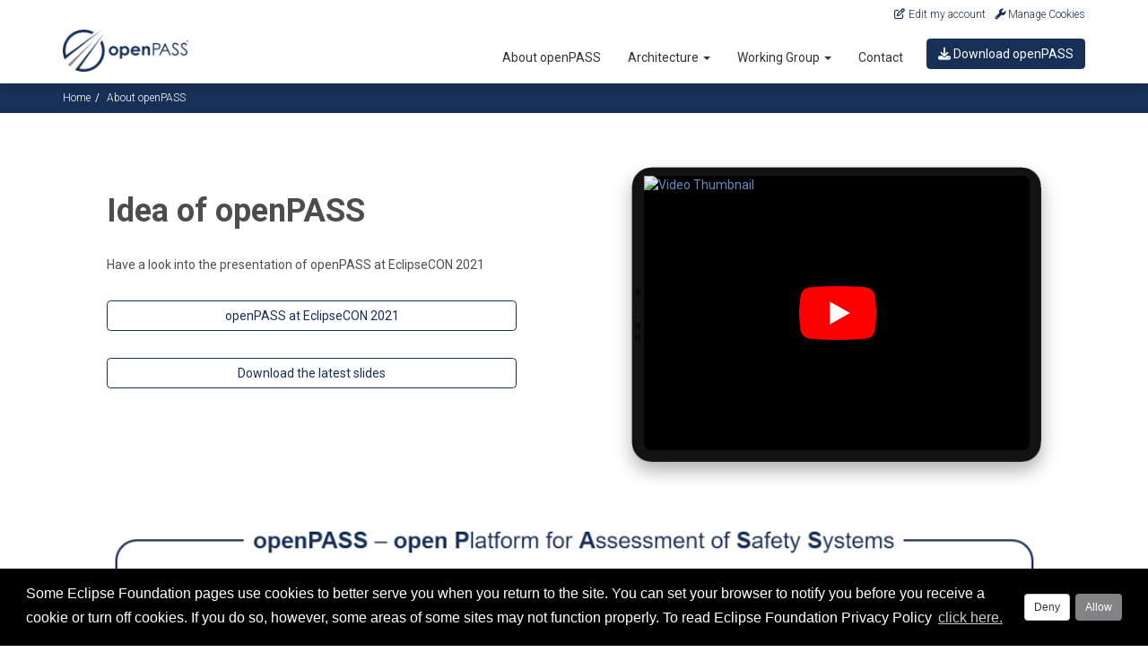

--- FILE ---
content_type: text/html
request_url: https://openpass.eclipse.org/about/
body_size: 4102
content:
<!doctype html><html lang=en><head><meta charset=utf-8><meta http-equiv=X-UA-Compatible content="IE=edge"><meta name=viewport content="width=device-width,initial-scale=1"><title>About | OpenPASS | The Eclipse Foundation</title>
<meta property="og:title" content="About | OpenPASS | The Eclipse Foundation"><meta name=twitter:title content="About | OpenPASS | The Eclipse Foundation"><meta name=description content="Harmonized and flexible platform for scenario-based traffic simulation of advanced driver assistance systems and automated driving systems.
"><meta property="og:description" content="Harmonized and flexible platform for scenario-based traffic simulation of advanced driver assistance systems and automated driving systems.
"><meta name=twitter:description content="Harmonized and flexible platform for scenario-based traffic simulation of advanced driver assistance systems and automated driving systems.
"><link href=/images/openpass/favicon.ico rel=icon type=image/x-icon><meta property="og:image" content="https://openpass.eclipse.org/images/openpass/logo.png"><meta name=twitter:image content="https://openpass.eclipse.org/images/openpass/logo.png"><meta name=twitter:card content="summary"><meta name=twitter:site content="@eclipsefdn"><meta name=twitter:creator content="@eclipsefdn"><meta property="og:url" content="https://openpass.eclipse.org/about/"><meta property="og:type" content="website"><meta property="og:site_name" content="OpenPASS"><meta name=keywords content="open source,use cases,open platform,assessment of safety systems,target objectives,traffic scenarios,simulations,eclipse foundation"><meta name=generator content="Hugo 0.144.2"><link rel=canonical href=https://openpass.eclipse.org/about/><link rel=alternate href=/about/index.xml type=application/rss+xml title><link rel=stylesheet href="/css/styles.css?v=1768990209"><link rel=stylesheet href="/css/pages/about.css?v=1768990209"><script>(function(e,t,n,s,o){e[s]=e[s]||[],e[s].push({"gtm.start":(new Date).getTime(),event:"gtm.js"});var a=t.getElementsByTagName(n)[0],i=t.createElement(n),r=s!="dataLayer"?"&l="+s:"";i.async=!0,i.src="https://www.googletagmanager.com/gtm.js?id="+o+r,a.parentNode.insertBefore(i,a)})(window,document,"script","dataLayer","GTM-5WLCZXC")</script><script>var tableClasses="table"</script><link href="https://fonts.googleapis.com/css2?family=Roboto:ital,wght@0,100;0,300;0,400;0,500;0,700;0,900;1,100;1,300;1,400;1,500;1,700;1,900&display=swap" rel=stylesheet type=text/css></head><body><noscript><iframe src="https://www.googletagmanager.com/ns.html?id=GTM-5WLCZXC" height=0 width=0 style=display:none;visibility:hidden></iframe></noscript><a class=sr-only href=#content>Skip to main content</a><header class=header-wrapper id=header-wrapper><div class="clearfix toolbar-container-wrapper"><div class=container><div class="text-right toolbar-row row hidden-print"><div class="col-md-24 row-toolbar-col"><ul class=list-inline><li><a href=https://accounts.eclipse.org/user/edit data-tab-destination=tab-profile><i class="fa fa-edit fa-fw"></i>&nbsp;Edit my account</a></li><li><a class="toolbar-link toolbar-manage-cookies dropdown-toggle"><i class="fa fa-wrench"></i>&nbsp;Manage Cookies</a></li></ul></div></div></div></div><div class=navbar-wrapper><div class=container><div class=row id=header-row><div class="col-sm-5 col-md-4" id=header-left><div class=wrapper-logo-default><a title=OpenPASS href=https://openpass.eclipse.org/><img width=140 class="logo-eclipse-default img-responsive hidden-xs" src=/images/openpass/logo.png alt=OpenPASS></a></div></div><div class="col-sm-19 col-md-20 margin-top-10" id=main-menu-wrapper><div class="float-right hidden-xs" id=btn-call-for-action><div id=btn-call-for-action><a href=https://download.eclipse.org/openpass/snapshots/openpass/ class="btn btn-secondary margin-left-10"><i class="fa fa-download"></i> Download openPASS</a></div></div><div class="navbar float-sm-right yamm" id=main-menu><div class="navbar-collapse collapse reset float-right" id=navbar-main-menu><ul class="nav navbar-nav"><li><a href=/about>About openPASS</a></li><li class=dropdown><a href=# data-toggle=dropdown class=dropdown-toggle><span>Architecture</span>
<b class=caret></b></a><ul class=dropdown-menu><li><a href=/architecture>Platform Concept</a></li><li><a href=/architecture/#top-level-architecture>Top-Level Architecture</a></li><li><a href=/architecture/#simulation-process-from-the-user-perspective>Simulation Process from the User Perspective</a></li><li><a href=/architecture/#documentation>Documentation</a></li></ul></li><li class=dropdown><a href=# data-toggle=dropdown class=dropdown-toggle><span>Working Group</span>
<b class=caret></b></a><ul class=dropdown-menu><li><a href=/working-group>Scope</a></li><li><a href=/working-group/#timeline>Timeline</a></li><li><a href=/working-group/#members>Members</a></li><li><a href=/working-group/#governance>Governance</a></li><li><a href=/working-group/#committees>Committees</a></li></ul></li><li><a href=/contact>Contact</a></li><li class=visible-xs><a href=https://git.eclipse.org/r/plugins/gitiles/openpass/openpass/ target=_blank>Download</a></li></ul></div><div class=navbar-header><button type=button class=navbar-toggle data-toggle=collapse data-target=#navbar-main-menu>
<span class=sr-only>Toggle navigation</span>
<span class=icon-bar></span>
<span class=icon-bar></span>
<span class=icon-bar></span>
<span class=icon-bar></span></button><div class=wrapper-logo-mobile><a class="navbar-brand visible-xs" title=OpenPASS href=https://openpass.eclipse.org/><img width=140 class="logo-eclipse-default-mobile img-responsive" src=/images/openpass/logo.png alt=OpenPASS></a></div></div></div></div></div></div></div></header><div class="default-breadcrumbs hidden-print" id=breadcrumb><div class=container><div class=row><div class=col-sm-24><ol aria-label=Breadcrumb class=breadcrumb><li><a href=https://openpass.eclipse.org/>Home</a></li><li class=active aria-current=page><a href=https://openpass.eclipse.org/about/>About openPASS</a></li></ol></div></div></div></div><main><div class=container><section class="hero-section padding-top-60 padding-bottom-30"><div class=row><div class="col-md-10 col-md-offset-1"><h1 class="hero-section-title margin-top-30 margin-bottom-30">Idea of openPASS</h1><p>Have a look into the presentation of openPASS at EclipseCON 2021</p><div class="hero-section-links margin-top-30 margin-bottom-30"><a class="btn btn-block btn-secondary btn-outlined margin-bottom-30" href="https://www.youtube.com/watch?v=q458r3cPwsE">openPASS at EclipseCON 2021
</a><a class="btn btn-block btn-secondary btn-outlined" href=documents/about-openpass.pdf>Download the latest slides</a></div></div><div class="col-md-10 col-md-offset-2"><div class=hero-section-video><img class="img img-responsive" src=./images/ipad.png>
<a class=eclipsefdn-video href=//www.youtube.com/embed/q458r3cPwsE></a></div></div></section><section class="summary-section padding-top-40 padding-bottom-30"><div class=row><figure class="col-sm-22 col-sm-offset-1"><img class="img img-responsive" src=./images/summary.jpg alt="Open Platform for Assessment of Safety Systems. Harmonized and flexible platform for scenario-based traffic simulation of advanced driver asistance systems and automated driving systems. Traffic simulation, stochastic variation, modularity and flexibility, reproducibility through determinism and standardized interfaces."></figure><ul class="summary-section-key-points list-unstyled margin-top-40 margin-bottom-20 col-sm-22 col-sm-offset-1"><li class=summary-section-key-points-item><div class=summary-section-key-points-item-icon><i class="fa fa-desktop fa-xl" aria-hidden=true></i></div><p class=summary-section-key-points-item-description>The rise of advanced driver assistance systems and automated driving
systems leads to the need of virtual simulation to assess these
systems and their effects.</p></li><li class=summary-section-key-points-item><div class=summary-section-key-points-item-icon><i class="fa fa-flag-checkered fa-xl" aria-hidden=true></i></div><p class=summary-section-key-points-item-description>Main agreed target objective is to become a broadly accepted
effectiveness assessment platform for advanced driver assistance
systems and automated driving systems.</p></li></ul></div></section><section class="use-cases-section padding-top-40 padding-bottom-30"><h2 id=use-cases>Use Cases</h2><div class=row><div class="col-md-12 margin-top-20"><img class="margin-auto img img-responsive" src=./images/use-cases-pcm-simulations.jpg style=height:12rem><h3 class=use-case-title>1. PCM Simulations: "Crash re-simulations"</h3><ul><li>PCM of GIDAS: PreCrash Matrix from the database of the German
In-Depth Accident Study.</li><li>Re-simulate real crashes from the past, but with cars having advanced driver assistance systems or
automated driving systems and assess if the tested technology would have improved
the safety.</li></ul></div><div class="col-md-12 margin-top-20"><img class="margin-auto img img-responsive" src=./images/use-cases-traffic-scenario-based-simulations.jpg style=height:12rem><h3 class=use-case-title>2. Scenario-based traffic simulations</h3><ul><li>This is the most common use case for openPASS.</li><li>Enables simulation of whole traffic scenarios. That includes
stochastic variation of those scenarios, intervention through
detection of events and triggered actions and much more.</li><li>To get a better understanding about how these simulations are
performed, please look at the scenario-based simulation tutorial.</li></ul></div></div></section></div></main><div class="background-secondary featured-footer featured-alternate text-center"><div class=container><div class=row><div class=col-sm-24><p><svg width="24" height="24" viewBox="0 0 24 24" fill="none" stroke="#fff" stroke-width="1" stroke-linecap="round" stroke-linejoin="round" class="feather feather-mail"><path d="M4 4h16c1.1.0 2 .9 2 2v12c0 1.1-.9 2-2 2H4c-1.1.0-2-.9-2-2V6c0-1.1.9-2 2-2z"/><polyline points="22,6 12,13 2,6"/></svg></p><h2>Sign up to our Newsletter</h2><span><a class="btn btn-primary" href=https://accounts.eclipse.org/mailing-list/openpass-wg>Subscribe</a></span></div></div></div></div><aside class=featured-footer id=featured-footer data-publish-target=openpass><div class="eclipsefdn-featured-footer container-fluid"><div class=row><div class="col-sm-24 featured-container"></div></div></div></aside><p id=back-to-top><a class=visible-xs href=#top>Back to the top</a></p><footer id=solstice-footer><div class=container><div class=row><section class="col-sm-6 hidden-print" id=footer-eclipse-foundation><h2 class=section-title>Eclipse Foundation</h2><ul class=nav><li><a href=https://www.eclipse.org/org/>About</a></li><li><a href=https://www.eclipse.org/org/foundation/contact.php>Contact Us</a></li><li><a href=https://www.eclipse.org/sponsor>Sponsor</a></li><li><a href=https://www.eclipse.org/membership>Membership</a></li><li><a href=https://www.eclipse.org/org/documents/>Governance</a></li><li><a href=https://www.eclipse.org/org/documents/Community_Code_of_Conduct.php></a></li><li><a href=https://www.eclipse.org/artwork/>Logo and Artwork</a></li><li><a href=https://www.eclipse.org/org/foundation/directors.php>Board of Directors</a></li><li><a href=https://www.eclipse.org/careers/>Careers</a></li></ul></section><section class="col-sm-6 hidden-print" id=footer-legal><h2 class=section-title>Legal</h2><ul class=nav><li><a href=https://www.eclipse.org/legal/privacy/>Privacy Policy</a></li><li><a href=https://www.eclipse.org/legal/terms-of-use/>Terms of Use</a></li><li><a href=https://www.eclipse.org/legal/compliance/>Compliance</a></li><li><a href=https://www.eclipse.org/legal/epl-2.0/>Eclipse Public License</a></li><li><a href=https://www.eclipse.org/legal/>Legal Resources</a></li></ul></section><section class="col-sm-6 hidden-print" id=footer-other><h2 class=section-title>More</h2><ul class=nav><li><a href=https://www.eclipse.org/ide/>IDE and Tools</a></li><li><a href=https://www.eclipse.org/projects>Projects</a></li><li><a href=https://www.eclipse.org/org/workinggroups/>Working Groups</a></li><li><a href=https://www.eclipse.org/org/research/>Research@Eclipse</a></li><li><a href=https://www.eclipse.org/security/>Report a Vulnerability</a></li><li><a href=https://status.eclipse.org>Service Status</a></li></ul></section><div class="col-sm-24 margin-top-20"><div class=row><div id=copyright class=col-sm-16><p id=copyright-text>Copyright &copy; Eclipse Foundation AISBL. All Rights Reserved.</p></div><div class="col-sm-8 social-media"><ul class="list-unstyled social-links"><li><a class="social-media-link fa-stack fa-lg" href=https://x.com/EclipseFdn><i class="fa-regular fa-circle fa-stack-2x"></i>
<i class="fa-brands fa-x-twitter fa-stack-1x"></i>
<span class=sr-only>X</span></a></li><li><a class="social-media-link fa-stack fa-lg" href=https://bsky.app/profile/eclipse.org><i class="fa-regular fa-circle fa-stack-2x"></i>
<i class="fa-brands fa-bluesky fa-stack-1x"></i>
<span class=sr-only>Bluesky</span></a></li><li><a class="social-media-link fa-stack fa-lg" href=https://mastodon.social/@EclipseFdn><i class="fa-regular fa-circle fa-stack-2x"></i>
<i class="fa-brands fa-mastodon fa-stack-1x"></i>
<span class=sr-only>Mastodon</span></a></li><li><a class="social-media-link fa-stack fa-lg" href=https://www.facebook.com/eclipse.org><i class="fa-regular fa-circle fa-stack-2x"></i>
<i class="fa-brands fa-facebook-f fa-stack-1x"></i>
<span class=sr-only>Facebook</span></a></li><li><a class="social-media-link fa-stack fa-lg" href=https://www.instagram.com/eclipsefoundation/><i class="fa-regular fa-circle fa-stack-2x"></i>
<i class="fa-brands fa-instagram fa-stack-1x"></i>
<span class=sr-only>Instagram</span></a></li><li><a class="social-media-link fa-stack fa-lg" href=https://www.youtube.com/user/EclipseFdn><i class="fa-regular fa-circle fa-stack-2x"></i>
<i class="fa-brands fa-youtube fa-stack-1x"></i>
<span class=sr-only>YouTube</span></a></li><li><a class="social-media-link fa-stack fa-lg" href=https://www.linkedin.com/company/eclipse-foundation><i class="fa-regular fa-circle fa-stack-2x"></i>
<i class="fa-brands fa-linkedin-in fa-stack-1x"></i>
<span class=sr-only>LinkedIn</span></a></li></ul></div></div></div><a href=# class=scrollup>Back to the top</a></div></div></footer><div id=footer-js><script src="/js/solstice.js?v=1768990209"></script><script>(function(){})(jQuery,document)</script></div></body></html>

--- FILE ---
content_type: text/css
request_url: https://openpass.eclipse.org/css/pages/about.css?v=1768990209
body_size: 423
content:
/*!
 * Copyright (c) 2023 Eclipse Foundation, Inc.
 * 
 * This program and the accompanying materials are made available under the
 * terms of the Eclipse Public License v. 2.0 which is available at
 * http://www.eclipse.org/legal/epl-2.0.
 * 
 * Contributors:
 *   Olivier Goulet <olivier.goulet@eclipse-foundation.org>
 * 
 * SPDX-License-Identifier: EPL-2.0
*/.hero-section-title{font-weight:600}.hero-section-video{filter:drop-shadow(0 1rem 1rem rgba(0,0,0,.3))}.hero-section-video .eclipsefdn-video{border-radius:.75rem;height:93%;left:3.2%;position:absolute;top:3%;width:93.8%}.summary-section-key-points-item{align-items:center;display:flex;gap:2rem;margin:2.4rem 0}.summary-section-key-points-item-icon{align-items:center;background-color:#ccc;border-radius:9999px;display:inline-flex;flex-shrink:0;height:6rem;justify-content:center;width:6rem}.summary-section-key-points-item-description{font-size:1.8rem}.use-cases-section .use-case-title{font-size:1.6rem;font-weight:600}


--- FILE ---
content_type: application/javascript
request_url: https://openpass.eclipse.org/js/solstice.js?v=1768990209
body_size: 200938
content:
/*! For license information please see solstice.js.LICENSE.txt */
!function(){var t,e={28:function(t,e,n){"use strict";var r=n(9392);t.exports=/ipad|iphone|ipod/i.test(r)&&"undefined"!=typeof Pebble},34:function(t,e,n){"use strict";var r=n(4901);t.exports=function(t){return"object"==typeof t?null!==t:r(t)}},76:function(t){"use strict";t.exports=Function.prototype.call},81:function(t,e,n){"use strict";var r=n(9565),o=n(9306),i=n(8551),a=n(6823),s=n(851),c=TypeError;t.exports=function(t,e){var n=arguments.length<2?s(t):e;if(o(n))return i(r(n,t));throw new c(a(t)+" is not iterable")}},107:function(t,e,n){var r;void 0===(r=function(){"use strict";return{}}.call(e,n,e,t))||(t.exports=r)},113:function(t,e,n){"use strict";var r=n(6518),o=n(9213).find,i=n(6469),a="find",s=!0;a in[]&&Array(1)[a](function(){s=!1}),r({target:"Array",proto:!0,forced:s},{find:function(t){return o(this,t,arguments.length>1?arguments[1]:void 0)}}),i(a)},150:function(t,e,n){"use strict";n(6518)({target:"Number",stat:!0},{isNaN:function(t){return t!=t}})},174:function(t,e,n){var r,o,i;!function(){"use strict";o=[n(2726)],void 0===(i="function"==typeof(r=function(t){var e=-1,n=-1,r=function(t){return parseFloat(t)||0},o=function(e){var n=1,o=t(e),i=null,a=[];return o.each(function(){var e=t(this),o=e.offset().top-r(e.css("margin-top")),s=a.length>0?a[a.length-1]:null;null===s?a.push(e):Math.floor(Math.abs(i-o))<=n?a[a.length-1]=s.add(e):a.push(e),i=o}),a},i=function(e){var n={byRow:!0,property:"height",target:null,remove:!1};return"object"==typeof e?t.extend(n,e):("boolean"==typeof e?n.byRow=e:"remove"===e&&(n.remove=!0),n)},a=t.fn.matchHeight=function(e){var n=i(e);if(n.remove){var r=this;return this.css(n.property,""),t.each(a._groups,function(t,e){e.elements=e.elements.not(r)}),this}return this.length<=1&&!n.target||(a._groups.push({elements:this,options:n}),a._apply(this,n)),this};a.version="0.7.2",a._groups=[],a._throttle=80,a._maintainScroll=!1,a._beforeUpdate=null,a._afterUpdate=null,a._rows=o,a._parse=r,a._parseOptions=i,a._apply=function(e,n){var s=i(n),c=t(e),l=[c],u=t(window).scrollTop(),p=t("html").outerHeight(!0),f=c.parents().filter(":hidden");return f.each(function(){var e=t(this);e.data("style-cache",e.attr("style"))}),f.css("display","block"),s.byRow&&!s.target&&(c.each(function(){var e=t(this),n=e.css("display");"inline-block"!==n&&"flex"!==n&&"inline-flex"!==n&&(n="block"),e.data("style-cache",e.attr("style")),e.css({display:n,"padding-top":"0","padding-bottom":"0","margin-top":"0","margin-bottom":"0","border-top-width":"0","border-bottom-width":"0",height:"100px",overflow:"hidden"})}),l=o(c),c.each(function(){var e=t(this);e.attr("style",e.data("style-cache")||"")})),t.each(l,function(e,n){var o=t(n),i=0;if(s.target)i=s.target.outerHeight(!1);else{if(s.byRow&&o.length<=1)return void o.css(s.property,"");o.each(function(){var e=t(this),n=e.attr("style"),r=e.css("display");"inline-block"!==r&&"flex"!==r&&"inline-flex"!==r&&(r="block");var o={display:r};o[s.property]="",e.css(o),e.outerHeight(!1)>i&&(i=e.outerHeight(!1)),n?e.attr("style",n):e.css("display","")})}o.each(function(){var e=t(this),n=0;s.target&&e.is(s.target)||("border-box"!==e.css("box-sizing")&&(n+=r(e.css("border-top-width"))+r(e.css("border-bottom-width")),n+=r(e.css("padding-top"))+r(e.css("padding-bottom"))),e.css(s.property,i-n+"px"))})}),f.each(function(){var e=t(this);e.attr("style",e.data("style-cache")||null)}),a._maintainScroll&&t(window).scrollTop(u/p*t("html").outerHeight(!0)),this},a._applyDataApi=function(){var e={};t("[data-match-height], [data-mh]").each(function(){var n=t(this),r=n.attr("data-mh")||n.attr("data-match-height");e[r]=r in e?e[r].add(n):n}),t.each(e,function(){this.matchHeight(!0)})};var s=function(e){a._beforeUpdate&&a._beforeUpdate(e,a._groups),t.each(a._groups,function(){a._apply(this.elements,this.options)}),a._afterUpdate&&a._afterUpdate(e,a._groups)};a._update=function(r,o){if(o&&"resize"===o.type){var i=t(window).width();if(i===e)return;e=i}r?-1===n&&(n=setTimeout(function(){s(o),n=-1},a._throttle)):s(o)},t(a._applyDataApi);var c=t.fn.on?"on":"bind";t(window)[c]("load",function(t){a._update(!1,t)}),t(window)[c]("resize orientationchange",function(t){a._update(!0,t)})})?r.apply(e,o):r)||(t.exports=i)}()},203:function(t,e,n){var r,o;r=[n(8543),n(107)],void 0===(o=function(t,e){"use strict";var n;return e.createHTMLDocument=((n=t.implementation.createHTMLDocument("").body).innerHTML="<form></form><form></form>",2===n.childNodes.length),e}.apply(e,r))||(t.exports=o)},210:function(t,e,n){var r;void 0===(r=function(){"use strict";return/[+-]?(?:\d*\.|)\d+(?:[eE][+-]?\d+|)/.source}.call(e,n,e,t))||(t.exports=r)},211:function(t,e,n){var r;void 0===(r=function(){"use strict";return/<([a-z][^\/\0>\x20\t\r\n\f]*)/i}.call(e,n,e,t))||(t.exports=r)},235:function(t,e,n){"use strict";var r=n(9213).forEach,o=n(4598)("forEach");t.exports=o?[].forEach:function(t){return r(this,t,arguments.length>1?arguments[1]:void 0)}},280:function(t,e,n){"use strict";var r=n(6518),o=n(7751),i=n(6395),a=n(550),s=n(916).CONSTRUCTOR,c=n(3438),l=o("Promise"),u=i&&!s;r({target:"Promise",stat:!0,forced:i||s},{resolve:function(t){return c(u&&this===l?a:this,t)}})},283:function(t,e,n){"use strict";var r=n(9504),o=n(9039),i=n(4901),a=n(9297),s=n(3724),c=n(350).CONFIGURABLE,l=n(3706),u=n(1181),p=u.enforce,f=u.get,d=String,h=Object.defineProperty,m=r("".slice),g=r("".replace),y=r([].join),v=s&&!o(function(){return 8!==h(function(){},"length",{value:8}).length}),b=String(String).split("String"),w=t.exports=function(t,e,n){"Symbol("===m(d(e),0,7)&&(e="["+g(d(e),/^Symbol\(([^)]*)\).*$/,"$1")+"]"),n&&n.getter&&(e="get "+e),n&&n.setter&&(e="set "+e),(!a(t,"name")||c&&t.name!==e)&&(s?h(t,"name",{value:e,configurable:!0}):t.name=e),v&&n&&a(n,"arity")&&t.length!==n.arity&&h(t,"length",{value:n.arity});try{n&&a(n,"constructor")&&n.constructor?s&&h(t,"prototype",{writable:!1}):t.prototype&&(t.prototype=void 0)}catch(t){}var r=p(t);return a(r,"source")||(r.source=y(b,"string"==typeof e?e:"")),t};Function.prototype.toString=w(function(){return i(this)&&f(this).source||l(this)},"toString")},298:function(t,e,n){"use strict";var r=n(4576),o=n(5397),i=n(8480).f,a=n(7680),s="object"==typeof window&&window&&Object.getOwnPropertyNames?Object.getOwnPropertyNames(window):[];t.exports.f=function(t){return s&&"Window"===r(t)?function(t){try{return i(t)}catch(t){return a(s)}}(t):i(o(t))}},328:function(t,e,n){n(8624),t.exports=self.fetch.bind(self)},336:function(t,e,n){var r,o;r=[n(8411)],void 0===(o=function(n){"use strict";void 0===(o=function(){return n}.apply(e,r=[]))||(t.exports=o)}.apply(e,r))||(t.exports=o)},350:function(t,e,n){"use strict";var r=n(3724),o=n(9297),i=Function.prototype,a=r&&Object.getOwnPropertyDescriptor,s=o(i,"name"),c=s&&"something"===function(){}.name,l=s&&(!r||r&&a(i,"name").configurable);t.exports={EXISTS:s,PROPER:c,CONFIGURABLE:l}},397:function(t,e,n){"use strict";var r=n(7751);t.exports=r("document","documentElement")},403:function(t,e,n){var r,o;r=[n(210)],void 0===(o=function(t){"use strict";return new RegExp("^(?:([+-])=|)("+t+")([a-z%]*)$","i")}.apply(e,r))||(t.exports=o)},414:function(t){"use strict";t.exports=Math.round},421:function(t){"use strict";t.exports={}},436:function(t,e,n){"use strict";var r,o,i,a=n(6518),s=n(6395),c=n(9088),l=n(4475),u=n(9565),p=n(6840),f=n(2967),d=n(687),h=n(7633),m=n(9306),g=n(4901),y=n(34),v=n(679),b=n(2293),w=n(9225).set,x=n(1955),j=n(3138),k=n(1103),_=n(8265),S=n(1181),O=n(550),E=n(916),T=n(6043),C="Promise",A=E.CONSTRUCTOR,P=E.REJECTION_EVENT,M=E.SUBCLASSING,L=S.getterFor(C),I=S.set,D=O&&O.prototype,N=O,R=D,$=l.TypeError,z=l.document,H=l.process,F=T.f,U=F,q=!!(z&&z.createEvent&&l.dispatchEvent),B="unhandledrejection",W=function(t){var e;return!(!y(t)||!g(e=t.then))&&e},V=function(t,e){var n,r,o,i=e.value,a=1===e.state,s=a?t.ok:t.fail,c=t.resolve,l=t.reject,p=t.domain;try{s?(a||(2===e.rejection&&K(e),e.rejection=1),!0===s?n=i:(p&&p.enter(),n=s(i),p&&(p.exit(),o=!0)),n===t.promise?l(new $("Promise-chain cycle")):(r=W(n))?u(r,n,c,l):c(n)):l(i)}catch(t){p&&!o&&p.exit(),l(t)}},G=function(t,e){t.notified||(t.notified=!0,x(function(){for(var n,r=t.reactions;n=r.get();)V(n,t);t.notified=!1,e&&!t.rejection&&Q(t)}))},Y=function(t,e,n){var r,o;q?((r=z.createEvent("Event")).promise=e,r.reason=n,r.initEvent(t,!1,!0),l.dispatchEvent(r)):r={promise:e,reason:n},!P&&(o=l["on"+t])?o(r):t===B&&j("Unhandled promise rejection",n)},Q=function(t){u(w,l,function(){var e,n=t.facade,r=t.value;if(X(t)&&(e=k(function(){c?H.emit("unhandledRejection",r,n):Y(B,n,r)}),t.rejection=c||X(t)?2:1,e.error))throw e.value})},X=function(t){return 1!==t.rejection&&!t.parent},K=function(t){u(w,l,function(){var e=t.facade;c?H.emit("rejectionHandled",e):Y("rejectionhandled",e,t.value)})},J=function(t,e,n){return function(r){t(e,r,n)}},Z=function(t,e,n){t.done||(t.done=!0,n&&(t=n),t.value=e,t.state=2,G(t,!0))},tt=function(t,e,n){if(!t.done){t.done=!0,n&&(t=n);try{if(t.facade===e)throw new $("Promise can't be resolved itself");var r=W(e);r?x(function(){var n={done:!1};try{u(r,e,J(tt,n,t),J(Z,n,t))}catch(e){Z(n,e,t)}}):(t.value=e,t.state=1,G(t,!1))}catch(e){Z({done:!1},e,t)}}};if(A&&(R=(N=function(t){v(this,R),m(t),u(r,this);var e=L(this);try{t(J(tt,e),J(Z,e))}catch(t){Z(e,t)}}).prototype,(r=function(t){I(this,{type:C,done:!1,notified:!1,parent:!1,reactions:new _,rejection:!1,state:0,value:void 0})}).prototype=p(R,"then",function(t,e){var n=L(this),r=F(b(this,N));return n.parent=!0,r.ok=!g(t)||t,r.fail=g(e)&&e,r.domain=c?H.domain:void 0,0===n.state?n.reactions.add(r):x(function(){V(r,n)}),r.promise}),o=function(){var t=new r,e=L(t);this.promise=t,this.resolve=J(tt,e),this.reject=J(Z,e)},T.f=F=function(t){return t===N||undefined===t?new o(t):U(t)},!s&&g(O)&&D!==Object.prototype)){i=D.then,M||p(D,"then",function(t,e){var n=this;return new N(function(t,e){u(i,n,t,e)}).then(t,e)},{unsafe:!0});try{delete D.constructor}catch(t){}f&&f(D,R)}a({global:!0,constructor:!0,wrap:!0,forced:A},{Promise:N}),d(N,C,!1,!0),h(C)},453:function(t,e,n){"use strict";var r,o=n(9612),i=n(9383),a=n(1237),s=n(9290),c=n(9538),l=n(8068),u=n(9675),p=n(5345),f=n(1514),d=n(8968),h=n(6188),m=n(8002),g=n(5880),y=n(414),v=n(3093),b=Function,w=function(t){try{return b('"use strict"; return ('+t+").constructor;")()}catch(t){}},x=n(5795),j=n(3036),k=function(){throw new u},_=x?function(){try{return k}catch(t){try{return x(arguments,"callee").get}catch(t){return k}}}():k,S=n(4039)(),O=n(3628),E=n(1064),T=n(8648),C=n(1002),A=n(76),P={},M="undefined"!=typeof Uint8Array&&O?O(Uint8Array):r,L={__proto__:null,"%AggregateError%":"undefined"==typeof AggregateError?r:AggregateError,"%Array%":Array,"%ArrayBuffer%":"undefined"==typeof ArrayBuffer?r:ArrayBuffer,"%ArrayIteratorPrototype%":S&&O?O([][Symbol.iterator]()):r,"%AsyncFromSyncIteratorPrototype%":r,"%AsyncFunction%":P,"%AsyncGenerator%":P,"%AsyncGeneratorFunction%":P,"%AsyncIteratorPrototype%":P,"%Atomics%":"undefined"==typeof Atomics?r:Atomics,"%BigInt%":"undefined"==typeof BigInt?r:BigInt,"%BigInt64Array%":"undefined"==typeof BigInt64Array?r:BigInt64Array,"%BigUint64Array%":"undefined"==typeof BigUint64Array?r:BigUint64Array,"%Boolean%":Boolean,"%DataView%":"undefined"==typeof DataView?r:DataView,"%Date%":Date,"%decodeURI%":decodeURI,"%decodeURIComponent%":decodeURIComponent,"%encodeURI%":encodeURI,"%encodeURIComponent%":encodeURIComponent,"%Error%":i,"%eval%":eval,"%EvalError%":a,"%Float16Array%":"undefined"==typeof Float16Array?r:Float16Array,"%Float32Array%":"undefined"==typeof Float32Array?r:Float32Array,"%Float64Array%":"undefined"==typeof Float64Array?r:Float64Array,"%FinalizationRegistry%":"undefined"==typeof FinalizationRegistry?r:FinalizationRegistry,"%Function%":b,"%GeneratorFunction%":P,"%Int8Array%":"undefined"==typeof Int8Array?r:Int8Array,"%Int16Array%":"undefined"==typeof Int16Array?r:Int16Array,"%Int32Array%":"undefined"==typeof Int32Array?r:Int32Array,"%isFinite%":isFinite,"%isNaN%":isNaN,"%IteratorPrototype%":S&&O?O(O([][Symbol.iterator]())):r,"%JSON%":"object"==typeof JSON?JSON:r,"%Map%":"undefined"==typeof Map?r:Map,"%MapIteratorPrototype%":"undefined"!=typeof Map&&S&&O?O((new Map)[Symbol.iterator]()):r,"%Math%":Math,"%Number%":Number,"%Object%":o,"%Object.getOwnPropertyDescriptor%":x,"%parseFloat%":parseFloat,"%parseInt%":parseInt,"%Promise%":"undefined"==typeof Promise?r:Promise,"%Proxy%":"undefined"==typeof Proxy?r:Proxy,"%RangeError%":s,"%ReferenceError%":c,"%Reflect%":"undefined"==typeof Reflect?r:Reflect,"%RegExp%":RegExp,"%Set%":"undefined"==typeof Set?r:Set,"%SetIteratorPrototype%":"undefined"!=typeof Set&&S&&O?O((new Set)[Symbol.iterator]()):r,"%SharedArrayBuffer%":"undefined"==typeof SharedArrayBuffer?r:SharedArrayBuffer,"%String%":String,"%StringIteratorPrototype%":S&&O?O(""[Symbol.iterator]()):r,"%Symbol%":S?Symbol:r,"%SyntaxError%":l,"%ThrowTypeError%":_,"%TypedArray%":M,"%TypeError%":u,"%Uint8Array%":"undefined"==typeof Uint8Array?r:Uint8Array,"%Uint8ClampedArray%":"undefined"==typeof Uint8ClampedArray?r:Uint8ClampedArray,"%Uint16Array%":"undefined"==typeof Uint16Array?r:Uint16Array,"%Uint32Array%":"undefined"==typeof Uint32Array?r:Uint32Array,"%URIError%":p,"%WeakMap%":"undefined"==typeof WeakMap?r:WeakMap,"%WeakRef%":"undefined"==typeof WeakRef?r:WeakRef,"%WeakSet%":"undefined"==typeof WeakSet?r:WeakSet,"%Function.prototype.call%":A,"%Function.prototype.apply%":C,"%Object.defineProperty%":j,"%Object.getPrototypeOf%":E,"%Math.abs%":f,"%Math.floor%":d,"%Math.max%":h,"%Math.min%":m,"%Math.pow%":g,"%Math.round%":y,"%Math.sign%":v,"%Reflect.getPrototypeOf%":T};if(O)try{null.error}catch(t){var I=O(O(t));L["%Error.prototype%"]=I}var D=function t(e){var n;if("%AsyncFunction%"===e)n=w("async function () {}");else if("%GeneratorFunction%"===e)n=w("function* () {}");else if("%AsyncGeneratorFunction%"===e)n=w("async function* () {}");else if("%AsyncGenerator%"===e){var r=t("%AsyncGeneratorFunction%");r&&(n=r.prototype)}else if("%AsyncIteratorPrototype%"===e){var o=t("%AsyncGenerator%");o&&O&&(n=O(o.prototype))}return L[e]=n,n},N={__proto__:null,"%ArrayBufferPrototype%":["ArrayBuffer","prototype"],"%ArrayPrototype%":["Array","prototype"],"%ArrayProto_entries%":["Array","prototype","entries"],"%ArrayProto_forEach%":["Array","prototype","forEach"],"%ArrayProto_keys%":["Array","prototype","keys"],"%ArrayProto_values%":["Array","prototype","values"],"%AsyncFunctionPrototype%":["AsyncFunction","prototype"],"%AsyncGenerator%":["AsyncGeneratorFunction","prototype"],"%AsyncGeneratorPrototype%":["AsyncGeneratorFunction","prototype","prototype"],"%BooleanPrototype%":["Boolean","prototype"],"%DataViewPrototype%":["DataView","prototype"],"%DatePrototype%":["Date","prototype"],"%ErrorPrototype%":["Error","prototype"],"%EvalErrorPrototype%":["EvalError","prototype"],"%Float32ArrayPrototype%":["Float32Array","prototype"],"%Float64ArrayPrototype%":["Float64Array","prototype"],"%FunctionPrototype%":["Function","prototype"],"%Generator%":["GeneratorFunction","prototype"],"%GeneratorPrototype%":["GeneratorFunction","prototype","prototype"],"%Int8ArrayPrototype%":["Int8Array","prototype"],"%Int16ArrayPrototype%":["Int16Array","prototype"],"%Int32ArrayPrototype%":["Int32Array","prototype"],"%JSONParse%":["JSON","parse"],"%JSONStringify%":["JSON","stringify"],"%MapPrototype%":["Map","prototype"],"%NumberPrototype%":["Number","prototype"],"%ObjectPrototype%":["Object","prototype"],"%ObjProto_toString%":["Object","prototype","toString"],"%ObjProto_valueOf%":["Object","prototype","valueOf"],"%PromisePrototype%":["Promise","prototype"],"%PromiseProto_then%":["Promise","prototype","then"],"%Promise_all%":["Promise","all"],"%Promise_reject%":["Promise","reject"],"%Promise_resolve%":["Promise","resolve"],"%RangeErrorPrototype%":["RangeError","prototype"],"%ReferenceErrorPrototype%":["ReferenceError","prototype"],"%RegExpPrototype%":["RegExp","prototype"],"%SetPrototype%":["Set","prototype"],"%SharedArrayBufferPrototype%":["SharedArrayBuffer","prototype"],"%StringPrototype%":["String","prototype"],"%SymbolPrototype%":["Symbol","prototype"],"%SyntaxErrorPrototype%":["SyntaxError","prototype"],"%TypedArrayPrototype%":["TypedArray","prototype"],"%TypeErrorPrototype%":["TypeError","prototype"],"%Uint8ArrayPrototype%":["Uint8Array","prototype"],"%Uint8ClampedArrayPrototype%":["Uint8ClampedArray","prototype"],"%Uint16ArrayPrototype%":["Uint16Array","prototype"],"%Uint32ArrayPrototype%":["Uint32Array","prototype"],"%URIErrorPrototype%":["URIError","prototype"],"%WeakMapPrototype%":["WeakMap","prototype"],"%WeakSetPrototype%":["WeakSet","prototype"]},R=n(6743),$=n(9957),z=R.call(A,Array.prototype.concat),H=R.call(C,Array.prototype.splice),F=R.call(A,String.prototype.replace),U=R.call(A,String.prototype.slice),q=R.call(A,RegExp.prototype.exec),B=/[^%.[\]]+|\[(?:(-?\d+(?:\.\d+)?)|(["'])((?:(?!\2)[^\\]|\\.)*?)\2)\]|(?=(?:\.|\[\])(?:\.|\[\]|%$))/g,W=/\\(\\)?/g,V=function(t,e){var n,r=t;if($(N,r)&&(r="%"+(n=N[r])[0]+"%"),$(L,r)){var o=L[r];if(o===P&&(o=D(r)),void 0===o&&!e)throw new u("intrinsic "+t+" exists, but is not available. Please file an issue!");return{alias:n,name:r,value:o}}throw new l("intrinsic "+t+" does not exist!")};t.exports=function(t,e){if("string"!=typeof t||0===t.length)throw new u("intrinsic name must be a non-empty string");if(arguments.length>1&&"boolean"!=typeof e)throw new u('"allowMissing" argument must be a boolean');if(null===q(/^%?[^%]*%?$/,t))throw new l("`%` may not be present anywhere but at the beginning and end of the intrinsic name");var n=function(t){var e=U(t,0,1),n=U(t,-1);if("%"===e&&"%"!==n)throw new l("invalid intrinsic syntax, expected closing `%`");if("%"===n&&"%"!==e)throw new l("invalid intrinsic syntax, expected opening `%`");var r=[];return F(t,B,function(t,e,n,o){r[r.length]=n?F(o,W,"$1"):e||t}),r}(t),r=n.length>0?n[0]:"",o=V("%"+r+"%",e),i=o.name,a=o.value,s=!1,c=o.alias;c&&(r=c[0],H(n,z([0,1],c)));for(var p=1,f=!0;p<n.length;p+=1){var d=n[p],h=U(d,0,1),m=U(d,-1);if(('"'===h||"'"===h||"`"===h||'"'===m||"'"===m||"`"===m)&&h!==m)throw new l("property names with quotes must have matching quotes");if("constructor"!==d&&f||(s=!0),$(L,i="%"+(r+="."+d)+"%"))a=L[i];else if(null!=a){if(!(d in a)){if(!e)throw new u("base intrinsic for "+t+" exists, but the property is not available.");return}if(x&&p+1>=n.length){var g=x(a,d);a=(f=!!g)&&"get"in g&&!("originalValue"in g.get)?g.get:a[d]}else f=$(a,d),a=a[d];f&&!s&&(L[i]=a)}}return a}},507:function(t,e,n){"use strict";var r=n(453),o=n(6556),i=n(8859),a=n(9675),s=r("%Map%",!0),c=o("Map.prototype.get",!0),l=o("Map.prototype.set",!0),u=o("Map.prototype.has",!0),p=o("Map.prototype.delete",!0),f=o("Map.prototype.size",!0);t.exports=!!s&&function(){var t,e={assert:function(t){if(!e.has(t))throw new a("Side channel does not contain "+i(t))},delete:function(e){if(t){var n=p(t,e);return 0===f(t)&&(t=void 0),n}return!1},get:function(e){if(t)return c(t,e)},has:function(e){return!!t&&u(t,e)},set:function(e,n){t||(t=new s),l(t,e,n)}};return e}},511:function(t,e,n){"use strict";var r=n(9167),o=n(9297),i=n(1951),a=n(4913).f;t.exports=function(t){var e=r.Symbol||(r.Symbol={});o(e,t)||a(e,t,{value:i.f(t)})}},516:function(t){"use strict";t.exports="object"==typeof Deno&&Deno&&"object"==typeof Deno.version},537:function(t,e,n){"use strict";var r=n(550),o=n(4428),i=n(916).CONSTRUCTOR;t.exports=i||!o(function(t){r.all(t).then(void 0,function(){})})},541:function(t,e,n){var r,o;r=[n(8411),n(8543),n(7623),n(107)],void 0===(o=function(t,e,n,r){"use strict";return function(){function o(){if(d){f.style.cssText="position:absolute;left:-11111px;width:60px;margin-top:1px;padding:0;border:0",d.style.cssText="position:relative;display:block;box-sizing:border-box;overflow:scroll;margin:auto;border:1px;padding:1px;width:60%;top:1%",n.appendChild(f).appendChild(d);var t=window.getComputedStyle(d);a="1%"!==t.top,p=12===i(t.marginLeft),d.style.right="60%",l=36===i(t.right),s=36===i(t.width),d.style.position="absolute",c=12===i(d.offsetWidth/3),n.removeChild(f),d=null}}function i(t){return Math.round(parseFloat(t))}var a,s,c,l,u,p,f=e.createElement("div"),d=e.createElement("div");d.style&&(d.style.backgroundClip="content-box",d.cloneNode(!0).style.backgroundClip="",r.clearCloneStyle="content-box"===d.style.backgroundClip,t.extend(r,{boxSizingReliable:function(){return o(),s},pixelBoxStyles:function(){return o(),l},pixelPosition:function(){return o(),a},reliableMarginLeft:function(){return o(),p},scrollboxSize:function(){return o(),c},reliableTrDimensions:function(){var t,r,o,i;return null==u&&(t=e.createElement("table"),r=e.createElement("tr"),o=e.createElement("div"),t.style.cssText="position:absolute;left:-11111px;border-collapse:separate",r.style.cssText="box-sizing:content-box;border:1px solid",r.style.height="1px",o.style.height="9px",o.style.display="block",n.appendChild(t).appendChild(r).appendChild(o),i=window.getComputedStyle(r),u=parseInt(i.height,10)+parseInt(i.borderTopWidth,10)+parseInt(i.borderBottomWidth,10)===r.offsetHeight,n.removeChild(t)),u}}))}(),r}.apply(e,r))||(t.exports=o)},550:function(t,e,n){"use strict";var r=n(4475);t.exports=r.Promise},571:function(t,e,n){t.exports=function(){const t=n(4714).compile('{{#projects}}\r\n  <h2 id="{{projectId}}">\r\n    {{name}}\r\n    <a class="btn btn-xs btn-secondary margin-left-10 uppercase" href="https://projects.eclipse.org/projects/{{projectId}}">\r\n        {{projectId}}\r\n    </a>\r\n  </h2>\r\n  <ul class="text-center list-inline">\r\n    {{#adopters}}\r\n      <li>\r\n        <a href="{{homepageUrl}}">\r\n          {{#isWhiteLogo}}\r\n            {{#logo.white}}\r\n              <img class="adopters-img" alt="{{name}}" src="{{srcRoot}}/assets/images/adopters/{{logo.white}}" />\r\n            {{/logo.white}}\r\n          {{/isWhiteLogo}}\r\n\r\n          {{^isWhiteLogo}}\r\n            {{#logo.default}}\r\n              <img class="adopters-img" alt="{{name}}" src="{{srcRoot}}/assets/images/adopters/{{logo.default}}" />\r\n            {{/logo.default}}\r\n          {{/isWhiteLogo}}\r\n        </a>\r\n      </li>\r\n    {{/adopters}}\r\n  </ul>\r\n{{/projects}}\r\n');return(...e)=>t.render(...e)}()},579:function(t,e,n){var r=n(3738).default;t.exports=function(t){if(null!=t){var e=t["function"==typeof Symbol&&Symbol.iterator||"@@iterator"],n=0;if(e)return e.call(t);if("function"==typeof t.next)return t;if(!isNaN(t.length))return{next:function(){return t&&n>=t.length&&(t=void 0),{value:t&&t[n++],done:!t}}}}throw new TypeError(r(t)+" is not iterable")},t.exports.__esModule=!0,t.exports.default=t.exports},597:function(t,e,n){"use strict";var r=n(9039),o=n(8227),i=n(7388),a=o("species");t.exports=function(t){return i>=51||!r(function(){var e=[];return(e.constructor={})[a]=function(){return{foo:1}},1!==e[t](Boolean).foo})}},616:function(t,e,n){"use strict";var r=n(9039);t.exports=!r(function(){var t=function(){}.bind();return"function"!=typeof t||t.hasOwnProperty("prototype")})},655:function(t,e,n){"use strict";var r=n(6955),o=String;t.exports=function(t){if("Symbol"===r(t))throw new TypeError("Cannot convert a Symbol value to a string");return o(t)}},679:function(t,e,n){"use strict";var r=n(1625),o=TypeError;t.exports=function(t,e){if(r(e,t))return t;throw new o("Incorrect invocation")}},685:function(t,e,n){var r,o;r=[n(8411)],void 0===(o=function(t){"use strict";t.contains=function(t,e){var n=e&&e.parentNode;return t===n||!(!n||1!==n.nodeType||!(t.contains?t.contains(n):t.compareDocumentPosition&&16&t.compareDocumentPosition(n)))}}.apply(e,r))||(t.exports=o)},687:function(t,e,n){"use strict";var r=n(4913).f,o=n(9297),i=n(8227)("toStringTag");t.exports=function(t,e,n){t&&!n&&(t=t.prototype),t&&!o(t,i)&&r(t,i,{configurable:!0,value:e})}},706:function(t,e,n){"use strict";var r=n(350).PROPER,o=n(9039),i=n(7452);t.exports=function(t){return o(function(){return!!i[t]()||"​᠎"!=="​᠎"[t]()||r&&i[t].name!==t})}},741:function(t){"use strict";var e=Math.ceil,n=Math.floor;t.exports=Math.trunc||function(t){var r=+t;return(r>0?n:e)(r)}},757:function(t,e,n){"use strict";var r=n(7751),o=n(4901),i=n(1625),a=n(7040),s=Object;t.exports=a?function(t){return"symbol"==typeof t}:function(t){var e=r("Symbol");return o(e)&&i(e.prototype,s(t))}},759:function(t,e,n){var r,o;r=[n(9192)],void 0===(o=function(t){"use strict";return function(e,n){for(var r=0,o=e.length;r<o;r++)t.set(e[r],"globalEval",!n||t.get(n[r],"globalEval"))}}.apply(e,r))||(t.exports=o)},778:function(t,e,n){"use strict";var r=n(6518),o=n(7240);r({target:"String",proto:!0,forced:n(3061)("link")},{link:function(t){return o(this,"a","href",t)}})},788:function(t,e,n){"use strict";var r=n(34),o=n(4576),i=n(8227)("match");t.exports=function(t){var e;return r(t)&&(void 0!==(e=t[i])?!!e:"RegExp"===o(t))}},851:function(t,e,n){"use strict";var r=n(6955),o=n(5966),i=n(4117),a=n(6269),s=n(8227)("iterator");t.exports=function(t){if(!i(t))return o(t,s)||o(t,"@@iterator")||a[r(t)]}},887:function(t,e,n){var r=n(6993),o=n(7029);t.exports=function(t,e,n,i,a){return new o(r().w(t,e,n,i),a||Promise)},t.exports.__esModule=!0,t.exports.default=t.exports},916:function(t,e,n){"use strict";var r=n(4475),o=n(550),i=n(4901),a=n(2796),s=n(3706),c=n(8227),l=n(7290),u=n(516),p=n(6395),f=n(7388),d=o&&o.prototype,h=c("species"),m=!1,g=i(r.PromiseRejectionEvent),y=a("Promise",function(){var t=s(o),e=t!==String(o);if(!e&&66===f)return!0;if(p&&(!d.catch||!d.finally))return!0;if(!f||f<51||!/native code/.test(t)){var n=new o(function(t){t(1)}),r=function(t){t(function(){},function(){})};if((n.constructor={})[h]=r,!(m=n.then(function(){})instanceof r))return!0}return!e&&(l||u)&&!g});t.exports={CONSTRUCTOR:y,REJECTION_EVENT:g,SUBCLASSING:m}},920:function(t,e,n){"use strict";var r=n(9675),o=n(8859),i=n(4803),a=n(507),s=n(2271)||a||i;t.exports=function(){var t,e={assert:function(t){if(!e.has(t))throw new r("Side channel does not contain "+o(t))},delete:function(e){return!!t&&t.delete(e)},get:function(e){return t&&t.get(e)},has:function(e){return!!t&&t.has(e)},set:function(e,n){t||(t=s()),t.set(e,n)}};return e}},945:function(t,e,n){var r,o;r=[n(210)],void 0===(o=function(t){"use strict";return new RegExp("^("+t+")(?!px)[a-z%]+$","i")}.apply(e,r))||(t.exports=o)},971:function(t,e,n){t.exports=function(){const t=n(4714).compile('{{^inline}}\n<div class="loading-spinner text-center">\n  <i class="fa fa-spinner fa-pulse fa-2x fa-fw margin-20"></i>\n  <span class="sr-only">Loading...</span>\n</div>\n{{/inline}}\n{{#inline}}\n  <span class="loading-spinner">\n    <i class="fa fa-spinner fa-pulse fa-2x fa-fw margin-20"></i>\n    <span class="sr-only">Loading...</span>\n  </span>\n{{/inline}}\n');return(...e)=>t.render(...e)}()},981:function(t,e,n){var r,o;r=[n(8411),n(1801),n(2512)],void 0===(o=function(t){"use strict";return t.fn.delay=function(e,n){return e=t.fx&&t.fx.speeds[e]||e,n=n||"fx",this.queue(n,function(t,n){var r=window.setTimeout(t,e);n.stop=function(){window.clearTimeout(r)}})},t.fn.delay}.apply(e,r))||(t.exports=o)},1002:function(t){"use strict";t.exports=Function.prototype.apply},1034:function(t,e,n){"use strict";var r=n(9565),o=n(9297),i=n(1625),a=n(7979),s=RegExp.prototype;t.exports=function(t){var e=t.flags;return void 0!==e||"flags"in s||o(t,"flags")||!i(s,t)?e:r(a,t)}},1044:function(t,e,n){var r,o;r=[n(4773)],void 0===(o=function(t){"use strict";var e={thead:[1,"<table>","</table>"],col:[2,"<table><colgroup>","</colgroup></table>"],tr:[2,"<table><tbody>","</tbody></table>"],td:[3,"<table><tbody><tr>","</tr></tbody></table>"],_default:[0,"",""]};return e.tbody=e.tfoot=e.colgroup=e.caption=e.thead,e.th=e.td,t.option||(e.optgroup=e.option=[1,"<select multiple='multiple'>","</select>"]),e}.apply(e,r))||(t.exports=o)},1064:function(t,e,n){"use strict";var r=n(9612);t.exports=r.getPrototypeOf||null},1072:function(t,e,n){"use strict";var r=n(1828),o=n(8727);t.exports=Object.keys||function(t){return r(t,o)}},1074:function(t,e,n){var r,o;r=[n(8411)],void 0===(o=function(t){"use strict";return t.parseXML=function(e){var n,r;if(!e||"string"!=typeof e)return null;try{n=(new window.DOMParser).parseFromString(e,"text/xml")}catch(t){}return r=n&&n.getElementsByTagName("parsererror")[0],n&&!r||t.error("Invalid XML: "+(r?t.map(r.childNodes,function(t){return t.textContent}).join("\n"):e)),n},t.parseXML}.apply(e,r))||(t.exports=o)},1088:function(t,e,n){"use strict";var r=n(6518),o=n(9565),i=n(6395),a=n(350),s=n(4901),c=n(3994),l=n(2787),u=n(2967),p=n(687),f=n(6699),d=n(6840),h=n(8227),m=n(6269),g=n(7657),y=a.PROPER,v=a.CONFIGURABLE,b=g.IteratorPrototype,w=g.BUGGY_SAFARI_ITERATORS,x=h("iterator"),j="keys",k="values",_="entries",S=function(){return this};t.exports=function(t,e,n,a,h,g,O){c(n,e,a);var E,T,C,A=function(t){if(t===h&&D)return D;if(!w&&t&&t in L)return L[t];switch(t){case j:case k:case _:return function(){return new n(this,t)}}return function(){return new n(this)}},P=e+" Iterator",M=!1,L=t.prototype,I=L[x]||L["@@iterator"]||h&&L[h],D=!w&&I||A(h),N="Array"===e&&L.entries||I;if(N&&(E=l(N.call(new t)))!==Object.prototype&&E.next&&(i||l(E)===b||(u?u(E,b):s(E[x])||d(E,x,S)),p(E,P,!0,!0),i&&(m[P]=S)),y&&h===k&&I&&I.name!==k&&(!i&&v?f(L,"name",k):(M=!0,D=function(){return o(I,this)})),h)if(T={values:A(k),keys:g?D:A(j),entries:A(_)},O)for(C in T)(w||M||!(C in L))&&d(L,C,T[C]);else r({target:e,proto:!0,forced:w||M},T);return i&&!O||L[x]===D||d(L,x,D,{name:h}),m[e]=D,T}},1103:function(t){"use strict";t.exports=function(t){try{return{error:!1,value:t()}}catch(t){return{error:!0,value:t}}}},1114:function(t,e,n){var r,o;r=[n(8411)],void 0===(o=function(t){"use strict";t.readyException=function(t){window.setTimeout(function(){throw t})}}.apply(e,r))||(t.exports=o)},1128:function(t,e,n){t.exports=function(){const t=n(4714).compile('<div class="media margin-bottom-20 solstice-block-default solstice-block-white-bg">\n  <div class="row">\n    <div class="col-xs-4 col-md-3">\n      <a href="https://accounts.eclipse.org/users/{{profile.username}}" title="View {{profile.username}}\'s profile">\n        <img class="media-object img-responsive" src="{{profile.picture}}">\n      </a>\n    </div>\n    <div class="col-xs-12 col-md-14">\n      <a href="https://accounts.eclipse.org/users/{{profile.username}}" title="Permalink to {{profile.username}}\'s profile">\n        <h3 class="h4 fw-700 margin-top-0" style="margin-bottom:5px;"> \x3c!-- move this --\x3e\n            {{profile.firstName}} {{profile.lastName}}\n            <i class="fa fa-link" aria-hidden="true"></i>\n        </h3>\n      </a>\n      <p class="h5 margin-y-0">\n        {{profile.jobTitle}}\n      </p>\n    </div>\n    <div class="col-xs-8 col-md-7">\n      <ul class="list-inline text-right social-media-links">\n        {{#profile.twitterHandle}}\n          <li>\n            <a class="twitter-link link-unstyled" href="https://twitter.com/{{profile.twitterHandle}}" target="_blank" rel="nofollow">\n              <i class="fa fa-twitter fa-lg" aria-hidden="true"></i>\n            </a>\n          </li>\n        {{/profile.twitterHandle}}\n        {{#profile.githubHandle}}\n          <li>\n            <a class="github-link link-unstyled" href="https://github.com/{{profile.githubHandle}}" target="_blank" rel="nofollow">\n              <i class="fa fa-github fa-lg" aria-hidden="true"></i>\n            </a>\n          </li>\n        {{/profile.githubHandle}}\n        {{#profile.website}}\n          <li>\n            <a class="website-link link-unstyled" href="{{profile.website}}" target="_blank" rel="nofollow">\n              <i class="fa fa-globe fa-lg" aria-hidden="true"></i>\n            </a>\n          </li>\n        {{/profile.website}}\n      </ul>\n    </div>\n  </div>\n</div>\n');return(...e)=>t.render(...e)}()},1181:function(t,e,n){"use strict";var r,o,i,a=n(8622),s=n(4475),c=n(34),l=n(6699),u=n(9297),p=n(7629),f=n(6119),d=n(421),h="Object already initialized",m=s.TypeError,g=s.WeakMap;if(a||p.state){var y=p.state||(p.state=new g);y.get=y.get,y.has=y.has,y.set=y.set,r=function(t,e){if(y.has(t))throw new m(h);return e.facade=t,y.set(t,e),e},o=function(t){return y.get(t)||{}},i=function(t){return y.has(t)}}else{var v=f("state");d[v]=!0,r=function(t,e){if(u(t,v))throw new m(h);return e.facade=t,l(t,v,e),e},o=function(t){return u(t,v)?t[v]:{}},i=function(t){return u(t,v)}}t.exports={set:r,get:o,has:i,enforce:function(t){return i(t)?o(t):r(t,{})},getterFor:function(t){return function(e){var n;if(!c(e)||(n=o(e)).type!==t)throw new m("Incompatible receiver, "+t+" required");return n}}}},1193:function(t,e,n){var r;void 0===(r=function(){"use strict";return/^$|^module$|\/(?:java|ecma)script/i}.call(e,n,e,t))||(t.exports=r)},1205:function(t,e,n){var r;void 0===(r=function(){"use strict";return/\?/}.call(e,n,e,t))||(t.exports=r)},1237:function(t){"use strict";t.exports=EvalError},1240:function(t,e,n){"use strict";var r=n(9504);t.exports=r(1..valueOf)},1278:function(t,e,n){"use strict";var r=n(6518),o=n(3724),i=n(5031),a=n(5397),s=n(7347),c=n(4659);r({target:"Object",stat:!0,sham:!o},{getOwnPropertyDescriptors:function(t){for(var e,n,r=a(t),o=s.f,l=i(r),u={},p=0;l.length>p;)void 0!==(n=o(r,e=l[p++]))&&c(u,e,n);return u}})},1291:function(t,e,n){"use strict";var r=n(741);t.exports=function(t){var e=+t;return e!=e||0===e?0:r(e)}},1296:function(t,e,n){"use strict";var r=n(4495);t.exports=r&&!!Symbol.for&&!!Symbol.keyFor},1333:function(t){"use strict";t.exports=function(){if("function"!=typeof Symbol||"function"!=typeof Object.getOwnPropertySymbols)return!1;if("symbol"==typeof Symbol.iterator)return!0;var t={},e=Symbol("test"),n=Object(e);if("string"==typeof e)return!1;if("[object Symbol]"!==Object.prototype.toString.call(e))return!1;if("[object Symbol]"!==Object.prototype.toString.call(n))return!1;for(var r in t[e]=42,t)return!1;if("function"==typeof Object.keys&&0!==Object.keys(t).length)return!1;if("function"==typeof Object.getOwnPropertyNames&&0!==Object.getOwnPropertyNames(t).length)return!1;var o=Object.getOwnPropertySymbols(t);if(1!==o.length||o[0]!==e)return!1;if(!Object.prototype.propertyIsEnumerable.call(t,e))return!1;if("function"==typeof Object.getOwnPropertyDescriptor){var i=Object.getOwnPropertyDescriptor(t,e);if(42!==i.value||!0!==i.enumerable)return!1}return!0}},1338:function(t,e,n){var r,o;r=[n(2283)],void 0===(o=function(t){"use strict";return t.splice}.apply(e,r))||(t.exports=o)},1382:function(t,e,n){var r;void 0===(r=function(){"use strict";return function(t){return"function"==typeof t&&"number"!=typeof t.nodeType&&"function"!=typeof t.item}}.call(e,n,e,t))||(t.exports=r)},1392:function(t,e,n){"use strict";var r,o=n(6518),i=n(7476),a=n(7347).f,s=n(8014),c=n(655),l=n(2892),u=n(7750),p=n(1436),f=n(6395),d=i("".slice),h=Math.min,m=p("startsWith");o({target:"String",proto:!0,forced:!!(f||m||(r=a(String.prototype,"startsWith"),!r||r.writable))&&!m},{startsWith:function(t){var e=c(u(this));l(t);var n=s(h(arguments.length>1?arguments[1]:void 0,e.length)),r=c(t);return d(e,n,n+r.length)===r}})},1402:function(t,e,n){var r,o;r=[n(8320)],void 0===(o=function(t){"use strict";return t.hasOwnProperty}.apply(e,r))||(t.exports=o)},1415:function(t,e,n){"use strict";n(2405)},1436:function(t,e,n){"use strict";var r=n(8227)("match");t.exports=function(t){var e=/./;try{"/./"[t](e)}catch(n){try{return e[r]=!1,"/./"[t](e)}catch(t){}}return!1}},1469:function(t,e,n){"use strict";var r=n(7433);t.exports=function(t,e){return new(r(t))(0===e?0:e)}},1481:function(t,e,n){"use strict";var r=n(6518),o=n(6043);r({target:"Promise",stat:!0,forced:n(916).CONSTRUCTOR},{reject:function(t){var e=o.f(this);return(0,e.reject)(t),e.promise}})},1483:function(t,e,n){var r;void 0===(r=function(){"use strict";return["Top","Right","Bottom","Left"]}.call(e,n,e,t))||(t.exports=r)},1510:function(t,e,n){"use strict";var r=n(6518),o=n(7751),i=n(9297),a=n(655),s=n(5745),c=n(1296),l=s("string-to-symbol-registry"),u=s("symbol-to-string-registry");r({target:"Symbol",stat:!0,forced:!c},{for:function(t){var e=a(t);if(i(l,e))return l[e];var n=o("Symbol")(e);return l[e]=n,u[n]=e,n}})},1514:function(t){"use strict";t.exports=Math.abs},1580:function(t,e,n){var r,o;r=[n(9978)],void 0===(o=function(t){"use strict";return t._evalUrl=function(e,n,r){return t.ajax({url:e,type:"GET",dataType:"script",cache:!0,async:!1,global:!1,converters:{"text script":function(){}},dataFilter:function(e){t.globalEval(e,n,r)}})},t._evalUrl}.apply(e,r))||(t.exports=o)},1590:function(t){"use strict";var e=function(t){switch(typeof t){case"string":return t;case"boolean":return t?"true":"false";case"number":return isFinite(t)?t:"";default:return""}};t.exports=function(t,i,a,s){return i=i||"&",a=a||"=",null===t&&(t=void 0),"object"==typeof t?r(o(t),function(o){var s=encodeURIComponent(e(o))+a;return n(t[o])?r(t[o],function(t){return s+encodeURIComponent(e(t))}).join(i):s+encodeURIComponent(e(t[o]))}).join(i):s?encodeURIComponent(e(s))+a+encodeURIComponent(e(t)):""};var n=Array.isArray||function(t){return"[object Array]"===Object.prototype.toString.call(t)};function r(t,e){if(t.map)return t.map(e);for(var n=[],r=0;r<t.length;r++)n.push(e(t[r],r));return n}var o=Object.keys||function(t){var e=[];for(var n in t)Object.prototype.hasOwnProperty.call(t,n)&&e.push(n);return e}},1625:function(t,e,n){"use strict";var r=n(9504);t.exports=r({}.isPrototypeOf)},1628:function(t,e,n){var r;void 0===(r=function(){"use strict";return{guid:Date.now()}}.call(e,n,e,t))||(t.exports=r)},1699:function(t,e,n){"use strict";var r=n(6518),o=n(9504),i=n(2892),a=n(7750),s=n(655),c=n(1436),l=o("".indexOf);r({target:"String",proto:!0,forced:!c("includes")},{includes:function(t){return!!~l(s(a(this)),s(i(t)),arguments.length>1?arguments[1]:void 0)}})},1721:function(t,e,n){t.exports=function(){const t=n(4714).compile('{{#section}}\n<div class="col-md-14 col-lg-17">\n    {{#validateURL}}\n    <a class="member-detail-logo-link" href="{{website}}" title="{{name}}" target="_blank">\n    {{/validateURL}}\n        {{#logos.web}}\n            <img src="{{logos.web}}" alt="{{name}} logo" title="{{name}}" class="img-responsive padding-bottom-25" />\n        {{/logos.web}}\n        {{^logos.web}}\n            <h1>{{name}}</h1>\n        {{/logos.web}}\n    {{#validateURL}}\n    </a>\n    {{/validateURL}}\n    <p><i>Member since {{ memberSince }}</i></p>\n\n    <p>{{{trimDescription}}}</p>\n\n    <hr class="margin-top-60 margin-bottom-40">\n\n    {{#workingGroups.length}}\n      <h2>Working Group Membership</h2>\n      <ul class="member-detail-working-group-list logo-list logo-list-lg margin-top-30 margin-bottom-60">\n        {{#workingGroups}}\n          <li>\n            <a class="link-unstyled flex-center h-100" {{#resources.website}}href="{{resources.website}}"{{/resources.website}}>\n              {{#logo}}\n                <img src="{{logo}}" alt="{{title}}">\n              {{/logo}}\n              {{^logo}}\n                <p class="logo-placeholder-text">{{title}}</p>\n              {{/logo}}\n            </a>\n          </li>\n        {{/workingGroups}}\n      </ul>\n    {{/workingGroups.length}}\n    {{#interestGroups.length}}\n      <h2>Interest Group Membership</h2>\n      <ul class="member-detail-interest-group-list logo-list logo-list-lg margin-top-30 margin-bottom-60">\n        {{#interestGroups}}\n          <li>\n            <a class="link-unstyled flex-center h-100" \n              {{#resources.website}}href="{{resources.website}}"{{/resources.website}}\n              {{^resources.website}}href="https://projects.eclipse.org/node/{{id}}"{{/resources.website}}\n            >\n              {{#logo}}\n                <img src="{{logo}}" alt="{{title}}">\n              {{/logo}}\n              {{^logo}}\n                <p class="logo-placeholder-text">{{title}}</p>\n              {{/logo}}\n            </a>\n          </li>\n        {{/interestGroups}}\n      </ul>\n    {{/interestGroups.length}}\n\n    {{#listings}}\n    <h2>{{name}}&apos;s Marketplace Listings</h2>\n    <ul>\n    </ul>\n    {{/listings}}\n</div>\n<div class="col-md-10 col-lg-7">\n\n    <div style="border:1px solid #eee; padding:10px" class="margin-bottom-20">\n        <img class="member-detail-level-img img-responsive" src={{getMemberLevelImg}} />\n    </div>\n\n    {{#projects.length}}\n    <div class="text-highlight margin-bottom-20">\n        <i class="fa pull-left fa-trophy orange fa-4x margin-top-10 margin-bottom-25"></i>\n        <h3 class="h5 fw-700">{{name}}</h3>\n        <p>{{name}} contributes to one or more <a href="#projects">Eclipse Projects!</a></p>\n    </div>\n    {{/projects.length}}\n\n    {{#shouldShowLinksSideBar}}\n    <div class="sideitem">\n        <h6>Links</h6>\n        <ul class="fa-ul">\n            {{#products.length}}\n            <li>\n                <i class="fa-li fa fa-chevron-circle-right orange"></i>\n                {{name}}&apos;s Other Products and Services:\n                <ul>\n                {{#products}}\n                <li class="member-detail-product"><a href="{{url}}" target="_blank">{{name}}</a></li>\n                {{/products}}\n                </ul>\n            </li>\n            {{/products.length}}\n            {{#projects.length}}\n            <li>\n                <i class="fa-li fa fa-chevron-circle-right orange"></i>\n                {{name}} is an Active Contributor to the following Project(s):\n                <ul>\n                {{#projects}}\n                    {{#active}}\n                    <li class="member-detail-project"><a href="https://projects.eclipse.org/projects/{{id}}" target="_blank">{{name}}</a></li>\n                    {{/active}}\n                {{/projects}}\n                </ul>\n            </li>\n            {{/projects.length}}\n        </ul>\n    </div>\n    {{/shouldShowLinksSideBar}}\n\n    <div class="sideitem">\n        <h6>Interact</h6>\n        <ul class="fa-ul">\n            <li>\n                <i class="fa-li fa fa-chevron-circle-right orange"></i>\n                <a href="https://membership.eclipse.org/portal/org-profile">Edit This Page</a>\n            </li>\n        </ul>\n    </div>\n</div>\n{{/section}}\n');return(...e)=>t.render(...e)}()},1791:function(t,e,n){var r,o;r=[n(8411),n(8543),n(1114),n(6599)],void 0===(o=function(t,e){"use strict";var n=t.Deferred();function r(){e.removeEventListener("DOMContentLoaded",r),window.removeEventListener("load",r),t.ready()}t.fn.ready=function(e){return n.then(e).catch(function(e){t.readyException(e)}),this},t.extend({isReady:!1,readyWait:1,ready:function(r){(!0===r?--t.readyWait:t.isReady)||(t.isReady=!0,!0!==r&&--t.readyWait>0||n.resolveWith(e,[t]))}}),t.ready.then=n.then,"complete"===e.readyState||"loading"!==e.readyState&&!e.documentElement.doScroll?window.setTimeout(t.ready):(e.addEventListener("DOMContentLoaded",r),window.addEventListener("load",r))}.apply(e,r))||(t.exports=o)},1801:function(t,e,n){var r,o;r=[n(8411),n(9192),n(6599),n(3682)],o=function(t,e){"use strict";return t.extend({queue:function(n,r,o){var i;if(n)return r=(r||"fx")+"queue",i=e.get(n,r),o&&(!i||Array.isArray(o)?i=e.access(n,r,t.makeArray(o)):i.push(o)),i||[]},dequeue:function(e,n){n=n||"fx";var r=t.queue(e,n),o=r.length,i=r.shift(),a=t._queueHooks(e,n);"inprogress"===i&&(i=r.shift(),o--),i&&("fx"===n&&r.unshift("inprogress"),delete a.stop,i.call(e,function(){t.dequeue(e,n)},a)),!o&&a&&a.empty.fire()},_queueHooks:function(n,r){var o=r+"queueHooks";return e.get(n,o)||e.access(n,o,{empty:t.Callbacks("once memory").add(function(){e.remove(n,[r+"queue",o])})})}}),t.fn.extend({queue:function(e,n){var r=2;return"string"!=typeof e&&(n=e,e="fx",r--),arguments.length<r?t.queue(this[0],e):void 0===n?this:this.each(function(){var r=t.queue(this,e,n);t._queueHooks(this,e),"fx"===e&&"inprogress"!==r[0]&&t.dequeue(this,e)})},dequeue:function(e){return this.each(function(){t.dequeue(this,e)})},clearQueue:function(t){return this.queue(t||"fx",[])},promise:function(n,r){var o,i=1,a=t.Deferred(),s=this,c=this.length,l=function(){--i||a.resolveWith(s,[s])};for("string"!=typeof n&&(r=n,n=void 0),n=n||"fx";c--;)(o=e.get(s[c],n+"queueHooks"))&&o.empty&&(i++,o.empty.add(l));return l(),a.promise(r)}}),t}.apply(e,r),void 0===o||(t.exports=o)},1821:function(t,e,n){var r;void 0===(r=function(){"use strict";return function(t,e,n){var r,o,i={};for(o in e)i[o]=t.style[o],t.style[o]=e[o];for(o in r=n.call(t),e)t.style[o]=i[o];return r}}.call(e,n,e,t))||(t.exports=r)},1828:function(t,e,n){"use strict";var r=n(9504),o=n(9297),i=n(5397),a=n(9617).indexOf,s=n(421),c=r([].push);t.exports=function(t,e){var n,r=i(t),l=0,u=[];for(n in r)!o(s,n)&&o(r,n)&&c(u,n);for(;e.length>l;)o(r,n=e[l++])&&(~a(u,n)||c(u,n));return u}},1896:function(t,e,n){var r,o;r=[n(8411),n(4553)],void 0===(o=function(t){"use strict";t.expr.pseudos.hidden=function(e){return!t.expr.pseudos.visible(e)},t.expr.pseudos.visible=function(t){return!!(t.offsetWidth||t.offsetHeight||t.getClientRects().length)}}.apply(e,r))||(t.exports=o)},1951:function(t,e,n){"use strict";var r=n(8227);e.f=r},1955:function(t,e,n){"use strict";var r,o,i,a,s,c=n(4475),l=n(3389),u=n(6080),p=n(9225).set,f=n(8265),d=n(8119),h=n(28),m=n(6765),g=n(9088),y=c.MutationObserver||c.WebKitMutationObserver,v=c.document,b=c.process,w=c.Promise,x=l("queueMicrotask");if(!x){var j=new f,k=function(){var t,e;for(g&&(t=b.domain)&&t.exit();e=j.get();)try{e()}catch(t){throw j.head&&r(),t}t&&t.enter()};d||g||m||!y||!v?!h&&w&&w.resolve?((a=w.resolve(void 0)).constructor=w,s=u(a.then,a),r=function(){s(k)}):g?r=function(){b.nextTick(k)}:(p=u(p,c),r=function(){p(k)}):(o=!0,i=v.createTextNode(""),new y(k).observe(i,{characterData:!0}),r=function(){i.data=o=!o}),x=function(t){j.head||r(),j.add(t)}}t.exports=x},1998:function(t,e,n){var r,o;r=[n(8411),n(5194),n(8088),n(945),n(3934),n(8064),n(8919),n(541)],void 0===(o=function(t,e,n,r,o,i,a,s){"use strict";return function(c,l,u){var p,f,d,h,m=i.test(l),g=c.style;return(u=u||o(c))&&(h=u.getPropertyValue(l)||u[l],m&&h&&(h=h.replace(a,"$1")||void 0),""!==h||e(c)||(h=t.style(c,l)),!s.pixelBoxStyles()&&r.test(h)&&n.test(l)&&(p=g.width,f=g.minWidth,d=g.maxWidth,g.minWidth=g.maxWidth=g.width=h,h=u.width,g.width=p,g.minWidth=f,g.maxWidth=d)),void 0!==h?h+"":h}}.apply(e,r))||(t.exports=o)},2003:function(t,e,n){"use strict";var r=n(6518),o=n(6395),i=n(916).CONSTRUCTOR,a=n(550),s=n(7751),c=n(4901),l=n(6840),u=a&&a.prototype;if(r({target:"Promise",proto:!0,forced:i,real:!0},{catch:function(t){return this.then(void 0,t)}}),!o&&c(a)){var p=s("Promise").prototype.catch;u.catch!==p&&l(u,"catch",p,{unsafe:!0})}},2008:function(t,e,n){"use strict";var r=n(6518),o=n(9213).filter;r({target:"Array",proto:!0,forced:!n(597)("filter")},{filter:function(t){return o(this,t,arguments.length>1?arguments[1]:void 0)}})},2010:function(t,e,n){"use strict";var r=n(3724),o=n(350).EXISTS,i=n(9504),a=n(2106),s=Function.prototype,c=i(s.toString),l=/function\b(?:\s|\/\*[\S\s]*?\*\/|\/\/[^\n\r]*[\n\r]+)*([^\s(/]*)/,u=i(l.exec);r&&!o&&a(s,"name",{configurable:!0,get:function(){try{return u(l,c(this))[1]}catch(t){return""}}})},2041:function(t,e,n){"use strict";n(7597)},2062:function(t,e,n){"use strict";var r=n(6518),o=n(9213).map;r({target:"Array",proto:!0,forced:!n(597)("map")},{map:function(t){return o(this,t,arguments.length>1?arguments[1]:void 0)}})},2106:function(t,e,n){"use strict";var r=n(283),o=n(4913);t.exports=function(t,e,n){return n.get&&r(n.get,e,{getter:!0}),n.set&&r(n.set,e,{setter:!0}),o.f(t,e,n)}},2122:function(t,e,n){var r,o;r=[n(1402)],void 0===(o=function(t){"use strict";return t.toString}.apply(e,r))||(t.exports=o)},2125:function(t,e,n){n(4234),n(5303),n(8045),n(4355),n(7694),n(4912),n(5296),n(9898),n(4856),n(2208),n(9954),n(6159)},2140:function(t,e,n){"use strict";var r={};r[n(8227)("toStringTag")]="z",t.exports="[object z]"===String(r)},2154:function(t,e,n){var r;void 0===(r=function(){"use strict";return function(t,e){return t.nodeName&&t.nodeName.toLowerCase()===e.toLowerCase()}}.call(e,n,e,t))||(t.exports=r)},2155:function(t,e,n){var r,o;r=[n(8411)],void 0===(o=function(t){"use strict";var e=window.jQuery,n=window.$;t.noConflict=function(r){return window.$===t&&(window.$=n),r&&window.jQuery===t&&(window.jQuery=e),t},"undefined"==typeof noGlobal&&(window.jQuery=window.$=t)}.apply(e,r))||(t.exports=o)},2208:function(){!function(t){"use strict";function e(n,r){this.$body=t(document.body),this.$scrollElement=t(n).is(document.body)?t(window):t(n),this.options=t.extend({},e.DEFAULTS,r),this.selector=(this.options.target||"")+" .nav li > a",this.offsets=[],this.targets=[],this.activeTarget=null,this.scrollHeight=0,this.$scrollElement.on("scroll.bs.scrollspy",t.proxy(this.process,this)),this.refresh(),this.process()}function n(n){return this.each(function(){var r=t(this),o=r.data("bs.scrollspy"),i="object"==typeof n&&n;o||r.data("bs.scrollspy",o=new e(this,i)),"string"==typeof n&&o[n]()})}e.VERSION="3.4.1",e.DEFAULTS={offset:10},e.prototype.getScrollHeight=function(){return this.$scrollElement[0].scrollHeight||Math.max(this.$body[0].scrollHeight,document.documentElement.scrollHeight)},e.prototype.refresh=function(){var e=this,n="offset",r=0;this.offsets=[],this.targets=[],this.scrollHeight=this.getScrollHeight(),t.isWindow(this.$scrollElement[0])||(n="position",r=this.$scrollElement.scrollTop()),this.$body.find(this.selector).map(function(){var e=t(this),o=e.data("target")||e.attr("href"),i=/^#./.test(o)&&t(o);return i&&i.length&&i.is(":visible")&&[[i[n]().top+r,o]]||null}).sort(function(t,e){return t[0]-e[0]}).each(function(){e.offsets.push(this[0]),e.targets.push(this[1])})},e.prototype.process=function(){var t,e=this.$scrollElement.scrollTop()+this.options.offset,n=this.getScrollHeight(),r=this.options.offset+n-this.$scrollElement.height(),o=this.offsets,i=this.targets,a=this.activeTarget;if(this.scrollHeight!=n&&this.refresh(),e>=r)return a!=(t=i[i.length-1])&&this.activate(t);if(a&&e<o[0])return this.activeTarget=null,this.clear();for(t=o.length;t--;)a!=i[t]&&e>=o[t]&&(void 0===o[t+1]||e<o[t+1])&&this.activate(i[t])},e.prototype.activate=function(e){this.activeTarget=e,this.clear();var n=this.selector+'[data-target="'+e+'"],'+this.selector+'[href="'+e+'"]',r=t(n).parents("li").addClass("active");r.parent(".dropdown-menu").length&&(r=r.closest("li.dropdown").addClass("active")),r.trigger("activate.bs.scrollspy")},e.prototype.clear=function(){t(this.selector).parentsUntil(this.options.target,".active").removeClass("active")};var r=t.fn.scrollspy;t.fn.scrollspy=n,t.fn.scrollspy.Constructor=e,t.fn.scrollspy.noConflict=function(){return t.fn.scrollspy=r,this},t(window).on("load.bs.scrollspy.data-api",function(){t('[data-spy="scroll"]').each(function(){var e=t(this);n.call(e,e.data())})})}(jQuery)},2211:function(t,e,n){"use strict";var r=n(9039);t.exports=!r(function(){function t(){}return t.prototype.constructor=null,Object.getPrototypeOf(new t)!==t.prototype})},2259:function(t,e,n){"use strict";n(511)("iterator")},2271:function(t,e,n){"use strict";var r=n(453),o=n(6556),i=n(8859),a=n(507),s=n(9675),c=r("%WeakMap%",!0),l=o("WeakMap.prototype.get",!0),u=o("WeakMap.prototype.set",!0),p=o("WeakMap.prototype.has",!0),f=o("WeakMap.prototype.delete",!0);t.exports=c?function(){var t,e,n={assert:function(t){if(!n.has(t))throw new s("Side channel does not contain "+i(t))},delete:function(n){if(c&&n&&("object"==typeof n||"function"==typeof n)){if(t)return f(t,n)}else if(a&&e)return e.delete(n);return!1},get:function(n){return c&&n&&("object"==typeof n||"function"==typeof n)&&t?l(t,n):e&&e.get(n)},has:function(n){return c&&n&&("object"==typeof n||"function"==typeof n)&&t?p(t,n):!!e&&e.has(n)},set:function(n,r){c&&n&&("object"==typeof n||"function"==typeof n)?(t||(t=new c),u(t,n,r)):a&&(e||(e=a()),e.set(n,r))}};return n}:a},2283:function(t,e,n){var r;void 0===(r=function(){"use strict";return[]}.call(e,n,e,t))||(t.exports=r)},2293:function(t,e,n){"use strict";var r=n(8551),o=n(5548),i=n(4117),a=n(8227)("species");t.exports=function(t,e){var n,s=r(t).constructor;return void 0===s||i(n=r(s)[a])?e:o(n)}},2332:function(t,e,n){var r;void 0===(r=function(){"use strict";return Object.getPrototypeOf}.call(e,n,e,t))||(t.exports=r)},2360:function(t,e,n){"use strict";var r,o=n(8551),i=n(6801),a=n(8727),s=n(421),c=n(397),l=n(4055),u=n(6119),p="prototype",f="script",d=u("IE_PROTO"),h=function(){},m=function(t){return"<"+f+">"+t+"</"+f+">"},g=function(t){t.write(m("")),t.close();var e=t.parentWindow.Object;return t=null,e},y=function(){try{r=new ActiveXObject("htmlfile")}catch(t){}var t,e,n;y="undefined"!=typeof document?document.domain&&r?g(r):(e=l("iframe"),n="java"+f+":",e.style.display="none",c.appendChild(e),e.src=String(n),(t=e.contentWindow.document).open(),t.write(m("document.F=Object")),t.close(),t.F):g(r);for(var o=a.length;o--;)delete y[p][a[o]];return y()};s[d]=!0,t.exports=Object.create||function(t,e){var n;return null!==t?(h[p]=o(t),n=new h,h[p]=null,n[d]=t):n=y(),void 0===e?n:i.f(n,e)}},2405:function(t,e,n){"use strict";n(6468)("Set",function(t){return function(){return t(this,arguments.length?arguments[0]:void 0)}},n(6938))},2478:function(t,e,n){"use strict";var r=n(9504),o=n(8981),i=Math.floor,a=r("".charAt),s=r("".replace),c=r("".slice),l=/\$([$&'`]|\d{1,2}|<[^>]*>)/g,u=/\$([$&'`]|\d{1,2})/g;t.exports=function(t,e,n,r,p,f){var d=n+t.length,h=r.length,m=u;return void 0!==p&&(p=o(p),m=l),s(f,m,function(o,s){var l;switch(a(s,0)){case"$":return"$";case"&":return t;case"`":return c(e,0,n);case"'":return c(e,d);case"<":l=p[c(s,1,-1)];break;default:var u=+s;if(0===u)return o;if(u>h){var f=i(u/10);return 0===f?o:f<=h?void 0===r[f-1]?a(s,1):r[f-1]+a(s,1):o}l=r[u-1]}return void 0===l?"":l})}},2512:function(t,e,n){var r,o;r=[n(8411),n(9758),n(8543),n(1382),n(403),n(9091),n(1483),n(4385),n(5748),n(9192),n(6594),n(9340),n(1801),n(6599),n(2569),n(7957),n(9229),n(4560)],o=function(t,e,n,r,o,i,a,s,c,l,u){"use strict";var p,f,d=/^(?:toggle|show|hide)$/,h=/queueHooks$/;function m(){f&&(!1===n.hidden&&window.requestAnimationFrame?window.requestAnimationFrame(m):window.setTimeout(m,t.fx.interval),t.fx.tick())}function g(){return window.setTimeout(function(){p=void 0}),p=Date.now()}function y(t,e){var n,r=0,o={height:t};for(e=e?1:0;r<4;r+=2-e)o["margin"+(n=a[r])]=o["padding"+n]=t;return e&&(o.opacity=o.width=t),o}function v(t,e,n){for(var r,o=(b.tweeners[e]||[]).concat(b.tweeners["*"]),i=0,a=o.length;i<a;i++)if(r=o[i].call(n,e,t))return r}function b(n,o,i){var a,s,c=0,l=b.prefilters.length,u=t.Deferred().always(function(){delete f.elem}),f=function(){if(s)return!1;for(var t=p||g(),e=Math.max(0,d.startTime+d.duration-t),r=1-(e/d.duration||0),o=0,i=d.tweens.length;o<i;o++)d.tweens[o].run(r);return u.notifyWith(n,[d,r,e]),r<1&&i?e:(i||u.notifyWith(n,[d,1,0]),u.resolveWith(n,[d]),!1)},d=u.promise({elem:n,props:t.extend({},o),opts:t.extend(!0,{specialEasing:{},easing:t.easing._default},i),originalProperties:o,originalOptions:i,startTime:p||g(),duration:i.duration,tweens:[],createTween:function(e,r){var o=t.Tween(n,d.opts,e,r,d.opts.specialEasing[e]||d.opts.easing);return d.tweens.push(o),o},stop:function(t){var e=0,r=t?d.tweens.length:0;if(s)return this;for(s=!0;e<r;e++)d.tweens[e].run(1);return t?(u.notifyWith(n,[d,1,0]),u.resolveWith(n,[d,t])):u.rejectWith(n,[d,t]),this}}),h=d.props;for(!function(n,r){var o,i,a,s,c;for(o in n)if(a=r[i=e(o)],s=n[o],Array.isArray(s)&&(a=s[1],s=n[o]=s[0]),o!==i&&(n[i]=s,delete n[o]),(c=t.cssHooks[i])&&"expand"in c)for(o in s=c.expand(s),delete n[i],s)o in n||(n[o]=s[o],r[o]=a);else r[i]=a}(h,d.opts.specialEasing);c<l;c++)if(a=b.prefilters[c].call(d,n,h,d.opts))return r(a.stop)&&(t._queueHooks(d.elem,d.opts.queue).stop=a.stop.bind(a)),a;return t.map(h,v,d),r(d.opts.start)&&d.opts.start.call(n,d),d.progress(d.opts.progress).done(d.opts.done,d.opts.complete).fail(d.opts.fail).always(d.opts.always),t.fx.timer(t.extend(f,{elem:n,anim:d,queue:d.opts.queue})),d}return t.Animation=t.extend(b,{tweeners:{"*":[function(t,e){var n=this.createTween(t,e);return c(n.elem,t,o.exec(e),n),n}]},tweener:function(t,e){r(t)?(e=t,t=["*"]):t=t.match(i);for(var n,o=0,a=t.length;o<a;o++)n=t[o],b.tweeners[n]=b.tweeners[n]||[],b.tweeners[n].unshift(e)},prefilters:[function(e,n,r){var o,i,a,c,p,f,h,m,g="width"in n||"height"in n,y=this,b={},w=e.style,x=e.nodeType&&s(e),j=l.get(e,"fxshow");for(o in r.queue||(null==(c=t._queueHooks(e,"fx")).unqueued&&(c.unqueued=0,p=c.empty.fire,c.empty.fire=function(){c.unqueued||p()}),c.unqueued++,y.always(function(){y.always(function(){c.unqueued--,t.queue(e,"fx").length||c.empty.fire()})})),n)if(i=n[o],d.test(i)){if(delete n[o],a=a||"toggle"===i,i===(x?"hide":"show")){if("show"!==i||!j||void 0===j[o])continue;x=!0}b[o]=j&&j[o]||t.style(e,o)}if((f=!t.isEmptyObject(n))||!t.isEmptyObject(b))for(o in g&&1===e.nodeType&&(r.overflow=[w.overflow,w.overflowX,w.overflowY],null==(h=j&&j.display)&&(h=l.get(e,"display")),"none"===(m=t.css(e,"display"))&&(h?m=h:(u([e],!0),h=e.style.display||h,m=t.css(e,"display"),u([e]))),("inline"===m||"inline-block"===m&&null!=h)&&"none"===t.css(e,"float")&&(f||(y.done(function(){w.display=h}),null==h&&(m=w.display,h="none"===m?"":m)),w.display="inline-block")),r.overflow&&(w.overflow="hidden",y.always(function(){w.overflow=r.overflow[0],w.overflowX=r.overflow[1],w.overflowY=r.overflow[2]})),f=!1,b)f||(j?"hidden"in j&&(x=j.hidden):j=l.access(e,"fxshow",{display:h}),a&&(j.hidden=!x),x&&u([e],!0),y.done(function(){for(o in x||u([e]),l.remove(e,"fxshow"),b)t.style(e,o,b[o])})),f=v(x?j[o]:0,o,y),o in j||(j[o]=f.start,x&&(f.end=f.start,f.start=0))}],prefilter:function(t,e){e?b.prefilters.unshift(t):b.prefilters.push(t)}}),t.speed=function(e,n,o){var i=e&&"object"==typeof e?t.extend({},e):{complete:o||!o&&n||r(e)&&e,duration:e,easing:o&&n||n&&!r(n)&&n};return t.fx.off?i.duration=0:"number"!=typeof i.duration&&(i.duration in t.fx.speeds?i.duration=t.fx.speeds[i.duration]:i.duration=t.fx.speeds._default),null!=i.queue&&!0!==i.queue||(i.queue="fx"),i.old=i.complete,i.complete=function(){r(i.old)&&i.old.call(this),i.queue&&t.dequeue(this,i.queue)},i},t.fn.extend({fadeTo:function(t,e,n,r){return this.filter(s).css("opacity",0).show().end().animate({opacity:e},t,n,r)},animate:function(e,n,r,o){var i=t.isEmptyObject(e),a=t.speed(n,r,o),s=function(){var n=b(this,t.extend({},e),a);(i||l.get(this,"finish"))&&n.stop(!0)};return s.finish=s,i||!1===a.queue?this.each(s):this.queue(a.queue,s)},stop:function(e,n,r){var o=function(t){var e=t.stop;delete t.stop,e(r)};return"string"!=typeof e&&(r=n,n=e,e=void 0),n&&this.queue(e||"fx",[]),this.each(function(){var n=!0,i=null!=e&&e+"queueHooks",a=t.timers,s=l.get(this);if(i)s[i]&&s[i].stop&&o(s[i]);else for(i in s)s[i]&&s[i].stop&&h.test(i)&&o(s[i]);for(i=a.length;i--;)a[i].elem!==this||null!=e&&a[i].queue!==e||(a[i].anim.stop(r),n=!1,a.splice(i,1));!n&&r||t.dequeue(this,e)})},finish:function(e){return!1!==e&&(e=e||"fx"),this.each(function(){var n,r=l.get(this),o=r[e+"queue"],i=r[e+"queueHooks"],a=t.timers,s=o?o.length:0;for(r.finish=!0,t.queue(this,e,[]),i&&i.stop&&i.stop.call(this,!0),n=a.length;n--;)a[n].elem===this&&a[n].queue===e&&(a[n].anim.stop(!0),a.splice(n,1));for(n=0;n<s;n++)o[n]&&o[n].finish&&o[n].finish.call(this);delete r.finish})}}),t.each(["toggle","show","hide"],function(e,n){var r=t.fn[n];t.fn[n]=function(t,e,o){return null==t||"boolean"==typeof t?r.apply(this,arguments):this.animate(y(n,!0),t,e,o)}}),t.each({slideDown:y("show"),slideUp:y("hide"),slideToggle:y("toggle"),fadeIn:{opacity:"show"},fadeOut:{opacity:"hide"},fadeToggle:{opacity:"toggle"}},function(e,n){t.fn[e]=function(t,e,r){return this.animate(n,t,e,r)}}),t.timers=[],t.fx.tick=function(){var e,n=0,r=t.timers;for(p=Date.now();n<r.length;n++)(e=r[n])()||r[n]!==e||r.splice(n--,1);r.length||t.fx.stop(),p=void 0},t.fx.timer=function(e){t.timers.push(e),t.fx.start()},t.fx.interval=13,t.fx.start=function(){f||(f=!0,m())},t.fx.stop=function(){f=null},t.fx.speeds={slow:600,fast:200,_default:400},t}.apply(e,r),void 0===o||(t.exports=o)},2529:function(t){"use strict";t.exports=function(t,e){return{value:t,done:e}}},2569:function(t,e,n){var r,o;r=[n(8411),n(2332),n(4733),n(8811),n(3617),n(2998),n(2154),n(9340),n(8269),n(4553)],void 0===(o=function(t,e,n,r,o,i,a){"use strict";var s=/^(?:parents|prev(?:Until|All))/,c={children:!0,contents:!0,next:!0,prev:!0};function l(t,e){for(;(t=t[e])&&1!==t.nodeType;);return t}return t.fn.extend({has:function(e){var n=t(e,this),r=n.length;return this.filter(function(){for(var e=0;e<r;e++)if(t.contains(this,n[e]))return!0})},closest:function(e,n){var r,o=0,a=this.length,s=[],c="string"!=typeof e&&t(e);if(!i.test(e))for(;o<a;o++)for(r=this[o];r&&r!==n;r=r.parentNode)if(r.nodeType<11&&(c?c.index(r)>-1:1===r.nodeType&&t.find.matchesSelector(r,e))){s.push(r);break}return this.pushStack(s.length>1?t.uniqueSort(s):s)},index:function(e){return e?"string"==typeof e?n.call(t(e),this[0]):n.call(this,e.jquery?e[0]:e):this[0]&&this[0].parentNode?this.first().prevAll().length:-1},add:function(e,n){return this.pushStack(t.uniqueSort(t.merge(this.get(),t(e,n))))},addBack:function(t){return this.add(null==t?this.prevObject:this.prevObject.filter(t))}}),t.each({parent:function(t){var e=t.parentNode;return e&&11!==e.nodeType?e:null},parents:function(t){return r(t,"parentNode")},parentsUntil:function(t,e,n){return r(t,"parentNode",n)},next:function(t){return l(t,"nextSibling")},prev:function(t){return l(t,"previousSibling")},nextAll:function(t){return r(t,"nextSibling")},prevAll:function(t){return r(t,"previousSibling")},nextUntil:function(t,e,n){return r(t,"nextSibling",n)},prevUntil:function(t,e,n){return r(t,"previousSibling",n)},siblings:function(t){return o((t.parentNode||{}).firstChild,t)},children:function(t){return o(t.firstChild)},contents:function(n){return null!=n.contentDocument&&e(n.contentDocument)?n.contentDocument:(a(n,"template")&&(n=n.content||n),t.merge([],n.childNodes))}},function(e,n){t.fn[e]=function(r,o){var i=t.map(this,n,r);return"Until"!==e.slice(-5)&&(o=r),o&&"string"==typeof o&&(i=t.filter(o,i)),this.length>1&&(c[e]||t.uniqueSort(i),s.test(e)&&i.reverse()),this.pushStack(i)}}),t}.apply(e,r))||(t.exports=o)},2634:function(){},2642:function(t,e,n){"use strict";var r=n(7720),o=Object.prototype.hasOwnProperty,i=Array.isArray,a={allowDots:!1,allowEmptyArrays:!1,allowPrototypes:!1,allowSparse:!1,arrayLimit:20,charset:"utf-8",charsetSentinel:!1,comma:!1,decodeDotInKeys:!1,decoder:r.decode,delimiter:"&",depth:5,duplicates:"combine",ignoreQueryPrefix:!1,interpretNumericEntities:!1,parameterLimit:1e3,parseArrays:!0,plainObjects:!1,strictDepth:!1,strictNullHandling:!1,throwOnLimitExceeded:!1},s=function(t){return t.replace(/&#(\d+);/g,function(t,e){return String.fromCharCode(parseInt(e,10))})},c=function(t,e,n){if(t&&"string"==typeof t&&e.comma&&t.indexOf(",")>-1)return t.split(",");if(e.throwOnLimitExceeded&&n>=e.arrayLimit)throw new RangeError("Array limit exceeded. Only "+e.arrayLimit+" element"+(1===e.arrayLimit?"":"s")+" allowed in an array.");return t},l=function(t,e,n,i){if(t){var a=n.allowDots?t.replace(/\.([^.[]+)/g,"[$1]"):t,s=/(\[[^[\]]*])/g,l=n.depth>0&&/(\[[^[\]]*])/.exec(a),u=l?a.slice(0,l.index):a,p=[];if(u){if(!n.plainObjects&&o.call(Object.prototype,u)&&!n.allowPrototypes)return;p.push(u)}for(var f=0;n.depth>0&&null!==(l=s.exec(a))&&f<n.depth;){if(f+=1,!n.plainObjects&&o.call(Object.prototype,l[1].slice(1,-1))&&!n.allowPrototypes)return;p.push(l[1])}if(l){if(!0===n.strictDepth)throw new RangeError("Input depth exceeded depth option of "+n.depth+" and strictDepth is true");p.push("["+a.slice(l.index)+"]")}return function(t,e,n,o){var i=0;if(t.length>0&&"[]"===t[t.length-1]){var a=t.slice(0,-1).join("");i=Array.isArray(e)&&e[a]?e[a].length:0}for(var s=o?e:c(e,n,i),l=t.length-1;l>=0;--l){var u,p=t[l];if("[]"===p&&n.parseArrays)u=n.allowEmptyArrays&&(""===s||n.strictNullHandling&&null===s)?[]:r.combine([],s);else{u=n.plainObjects?{__proto__:null}:{};var f="["===p.charAt(0)&&"]"===p.charAt(p.length-1)?p.slice(1,-1):p,d=n.decodeDotInKeys?f.replace(/%2E/g,"."):f,h=parseInt(d,10);n.parseArrays||""!==d?!isNaN(h)&&p!==d&&String(h)===d&&h>=0&&n.parseArrays&&h<=n.arrayLimit?(u=[])[h]=s:"__proto__"!==d&&(u[d]=s):u={0:s}}s=u}return s}(p,e,n,i)}};t.exports=function(t,e){var n=function(t){if(!t)return a;if(void 0!==t.allowEmptyArrays&&"boolean"!=typeof t.allowEmptyArrays)throw new TypeError("`allowEmptyArrays` option can only be `true` or `false`, when provided");if(void 0!==t.decodeDotInKeys&&"boolean"!=typeof t.decodeDotInKeys)throw new TypeError("`decodeDotInKeys` option can only be `true` or `false`, when provided");if(null!==t.decoder&&void 0!==t.decoder&&"function"!=typeof t.decoder)throw new TypeError("Decoder has to be a function.");if(void 0!==t.charset&&"utf-8"!==t.charset&&"iso-8859-1"!==t.charset)throw new TypeError("The charset option must be either utf-8, iso-8859-1, or undefined");if(void 0!==t.throwOnLimitExceeded&&"boolean"!=typeof t.throwOnLimitExceeded)throw new TypeError("`throwOnLimitExceeded` option must be a boolean");var e=void 0===t.charset?a.charset:t.charset,n=void 0===t.duplicates?a.duplicates:t.duplicates;if("combine"!==n&&"first"!==n&&"last"!==n)throw new TypeError("The duplicates option must be either combine, first, or last");return{allowDots:void 0===t.allowDots?!0===t.decodeDotInKeys||a.allowDots:!!t.allowDots,allowEmptyArrays:"boolean"==typeof t.allowEmptyArrays?!!t.allowEmptyArrays:a.allowEmptyArrays,allowPrototypes:"boolean"==typeof t.allowPrototypes?t.allowPrototypes:a.allowPrototypes,allowSparse:"boolean"==typeof t.allowSparse?t.allowSparse:a.allowSparse,arrayLimit:"number"==typeof t.arrayLimit?t.arrayLimit:a.arrayLimit,charset:e,charsetSentinel:"boolean"==typeof t.charsetSentinel?t.charsetSentinel:a.charsetSentinel,comma:"boolean"==typeof t.comma?t.comma:a.comma,decodeDotInKeys:"boolean"==typeof t.decodeDotInKeys?t.decodeDotInKeys:a.decodeDotInKeys,decoder:"function"==typeof t.decoder?t.decoder:a.decoder,delimiter:"string"==typeof t.delimiter||r.isRegExp(t.delimiter)?t.delimiter:a.delimiter,depth:"number"==typeof t.depth||!1===t.depth?+t.depth:a.depth,duplicates:n,ignoreQueryPrefix:!0===t.ignoreQueryPrefix,interpretNumericEntities:"boolean"==typeof t.interpretNumericEntities?t.interpretNumericEntities:a.interpretNumericEntities,parameterLimit:"number"==typeof t.parameterLimit?t.parameterLimit:a.parameterLimit,parseArrays:!1!==t.parseArrays,plainObjects:"boolean"==typeof t.plainObjects?t.plainObjects:a.plainObjects,strictDepth:"boolean"==typeof t.strictDepth?!!t.strictDepth:a.strictDepth,strictNullHandling:"boolean"==typeof t.strictNullHandling?t.strictNullHandling:a.strictNullHandling,throwOnLimitExceeded:"boolean"==typeof t.throwOnLimitExceeded&&t.throwOnLimitExceeded}}(e);if(""===t||null==t)return n.plainObjects?{__proto__:null}:{};for(var u="string"==typeof t?function(t,e){var n={__proto__:null},l=e.ignoreQueryPrefix?t.replace(/^\?/,""):t;l=l.replace(/%5B/gi,"[").replace(/%5D/gi,"]");var u=e.parameterLimit===1/0?void 0:e.parameterLimit,p=l.split(e.delimiter,e.throwOnLimitExceeded?u+1:u);if(e.throwOnLimitExceeded&&p.length>u)throw new RangeError("Parameter limit exceeded. Only "+u+" parameter"+(1===u?"":"s")+" allowed.");var f,d=-1,h=e.charset;if(e.charsetSentinel)for(f=0;f<p.length;++f)0===p[f].indexOf("utf8=")&&("utf8=%E2%9C%93"===p[f]?h="utf-8":"utf8=%26%2310003%3B"===p[f]&&(h="iso-8859-1"),d=f,f=p.length);for(f=0;f<p.length;++f)if(f!==d){var m,g,y=p[f],v=y.indexOf("]="),b=-1===v?y.indexOf("="):v+1;-1===b?(m=e.decoder(y,a.decoder,h,"key"),g=e.strictNullHandling?null:""):(m=e.decoder(y.slice(0,b),a.decoder,h,"key"),g=r.maybeMap(c(y.slice(b+1),e,i(n[m])?n[m].length:0),function(t){return e.decoder(t,a.decoder,h,"value")})),g&&e.interpretNumericEntities&&"iso-8859-1"===h&&(g=s(String(g))),y.indexOf("[]=")>-1&&(g=i(g)?[g]:g);var w=o.call(n,m);w&&"combine"===e.duplicates?n[m]=r.combine(n[m],g):w&&"last"!==e.duplicates||(n[m]=g)}return n}(t,n):t,p=n.plainObjects?{__proto__:null}:{},f=Object.keys(u),d=0;d<f.length;++d){var h=f[d],m=l(h,u[h],n,"string"==typeof t);p=r.merge(p,m,n)}return!0===n.allowSparse?p:r.compact(p)}},2652:function(t,e,n){"use strict";var r=n(6080),o=n(9565),i=n(8551),a=n(6823),s=n(4209),c=n(6198),l=n(1625),u=n(81),p=n(851),f=n(9539),d=TypeError,h=function(t,e){this.stopped=t,this.result=e},m=h.prototype;t.exports=function(t,e,n){var g,y,v,b,w,x,j,k=n&&n.that,_=!(!n||!n.AS_ENTRIES),S=!(!n||!n.IS_RECORD),O=!(!n||!n.IS_ITERATOR),E=!(!n||!n.INTERRUPTED),T=r(e,k),C=function(t){return g&&f(g,"normal",t),new h(!0,t)},A=function(t){return _?(i(t),E?T(t[0],t[1],C):T(t[0],t[1])):E?T(t,C):T(t)};if(S)g=t.iterator;else if(O)g=t;else{if(!(y=p(t)))throw new d(a(t)+" is not iterable");if(s(y)){for(v=0,b=c(t);b>v;v++)if((w=A(t[v]))&&l(m,w))return w;return new h(!1)}g=u(t,y)}for(x=S?t.next:g.next;!(j=o(x,g)).done;){try{w=A(j.value)}catch(t){f(g,"throw",t)}if("object"==typeof w&&w&&l(m,w))return w}return new h(!1)}},2675:function(t,e,n){"use strict";n(6761),n(1510),n(7812),n(3110),n(9773)},2703:function(t,e,n){"use strict";var r=n(4475),o=n(9039),i=n(9504),a=n(655),s=n(3802).trim,c=n(7452),l=r.parseInt,u=r.Symbol,p=u&&u.iterator,f=/^[+-]?0x/i,d=i(f.exec),h=8!==l(c+"08")||22!==l(c+"0x16")||p&&!o(function(){l(Object(p))});t.exports=h?function(t,e){var n=s(a(t));return l(n,e>>>0||(d(f,n)?16:10))}:l},2710:function(t,e,n){var r,o;r=[n(8543)],void 0===(o=function(t){"use strict";var e={type:!0,src:!0,nonce:!0,noModule:!0};return function(n,r,o){var i,a,s=(o=o||t).createElement("script");if(s.text=n,r)for(i in e)(a=r[i]||r.getAttribute&&r.getAttribute(i))&&s.setAttribute(i,a);o.head.appendChild(s).parentNode.removeChild(s)}}.apply(e,r))||(t.exports=o)},2726:function(t,e,n){var r,o;r=[n(8411),n(4553),n(2569),n(3682),n(6599),n(5850),n(1791),n(7076),n(1801),n(981),n(5549),n(8926),n(7957),n(1580),n(5868),n(9229),n(1896),n(3040),n(9978),n(4895),n(8498),n(4139),n(9165),n(1074),n(3814),n(2512),n(5547),n(7651),n(4041),n(6353),n(336),n(2155)],void 0===(o=function(t){"use strict";return t}.apply(e,r))||(t.exports=o)},2738:function(t,e,n){var r,o;r=[n(8411),n(8926),n(3985)],o=function(t){"use strict";t.fn.extend({bind:function(t,e,n){return this.on(t,null,e,n)},unbind:function(t,e){return this.off(t,null,e)},delegate:function(t,e,n,r){return this.on(e,t,n,r)},undelegate:function(t,e,n){return 1===arguments.length?this.off(t,"**"):this.off(e,t||"**",n)},hover:function(t,e){return this.on("mouseenter",t).on("mouseleave",e||t)}}),t.each("blur focus focusin focusout resize scroll click dblclick mousedown mouseup mousemove mouseover mouseout mouseenter mouseleave change select submit keydown keypress keyup contextmenu".split(" "),function(e,n){t.fn[n]=function(t,e){return arguments.length>0?this.on(n,null,t,e):this.trigger(n)}})}.apply(e,r),void 0===o||(t.exports=o)},2744:function(t,e,n){"use strict";var r=n(9039);t.exports=!r(function(){return Object.isExtensible(Object.preventExtensions({}))})},2762:function(t,e,n){"use strict";var r=n(6518),o=n(3802).trim;r({target:"String",proto:!0,forced:n(706)("trim")},{trim:function(){return o(this)}})},2777:function(t,e,n){"use strict";var r=n(9565),o=n(34),i=n(757),a=n(5966),s=n(4270),c=n(8227),l=TypeError,u=c("toPrimitive");t.exports=function(t,e){if(!o(t)||i(t))return t;var n,c=a(t,u);if(c){if(void 0===e&&(e="default"),n=r(c,t,e),!o(n)||i(n))return n;throw new l("Can't convert object to primitive value")}return void 0===e&&(e="number"),s(t,e)}},2787:function(t,e,n){"use strict";var r=n(9297),o=n(4901),i=n(8981),a=n(6119),s=n(2211),c=a("IE_PROTO"),l=Object,u=l.prototype;t.exports=s?l.getPrototypeOf:function(t){var e=i(t);if(r(e,c))return e[c];var n=e.constructor;return o(n)&&e instanceof n?n.prototype:e instanceof l?u:null}},2796:function(t,e,n){"use strict";var r=n(9039),o=n(4901),i=/#|\.prototype\./,a=function(t,e){var n=c[s(t)];return n===u||n!==l&&(o(e)?r(e):!!e)},s=a.normalize=function(t){return String(t).replace(i,".").toLowerCase()},c=a.data={},l=a.NATIVE="N",u=a.POLYFILL="P";t.exports=a},2812:function(t){"use strict";var e=TypeError;t.exports=function(t,n){if(t<n)throw new e("Not enough arguments");return t}},2892:function(t,e,n){"use strict";var r=n(788),o=TypeError;t.exports=function(t){if(r(t))throw new o("The method doesn't accept regular expressions");return t}},2894:function(t,e,n){"use strict";e.decode=e.parse=n(4930),e.encode=e.stringify=n(1590)},2913:function(t){t.exports='{{#filters.length}}\n  <p class="text-center">Filter by categories:</p>\n  <div class="eclipsefdn-project-list-filters text-center">\n    {{#filters}}\n      <button class="btn btn-filter-project">{{.}}</button>\n    {{/filters}}\n  </div>\n{{/filters.length}}\n'},2939:function(t,e,n){t.exports=function(){const t=n(4714).compile('<div class="media margin-bottom-20 solstice-block-default solstice-block-white-bg">\n  <div class="row">\n    <div class="col-xs-4 col-md-3">\n      <img class="img-responsive" src="https://accounts.eclipse.org/user/{{#username}}{{username}}{{/username}}{{^username}}0{{/username}}/picture" alt="">\n    </div>\n    <div class="col-xs-12 col-md-14">\n      <h3 class="h4 fw-700 margin-top-0" style="margin-bottom:5px;">\n        {{#username}}\n          {{username}}\n        {{/username}}\n        {{^username}}\n          Error\n        {{/username}}\n      </h3>\n      <p class="h5 margin-y-0">\n        Failed to load user\n      </p>\n    </div>\n  </div>\n</div>\n');return(...e)=>t.render(...e)}()},2953:function(t,e,n){"use strict";var r=n(4475),o=n(7400),i=n(9296),a=n(3792),s=n(6699),c=n(687),l=n(8227)("iterator"),u=a.values,p=function(t,e){if(t){if(t[l]!==u)try{s(t,l,u)}catch(e){t[l]=u}if(c(t,e,!0),o[e])for(var n in a)if(t[n]!==a[n])try{s(t,n,a[n])}catch(e){t[n]=a[n]}}};for(var f in o)p(r[f]&&r[f].prototype,f);p(i,"DOMTokenList")},2967:function(t,e,n){"use strict";var r=n(6706),o=n(8551),i=n(3506);t.exports=Object.setPrototypeOf||("__proto__"in{}?function(){var t,e=!1,n={};try{(t=r(Object.prototype,"__proto__","set"))(n,[]),e=n instanceof Array}catch(t){}return function(n,r){return o(n),i(r),e?t(n,r):n.__proto__=r,n}}():void 0)},2998:function(t,e,n){var r,o;r=[n(8411),n(4553)],void 0===(o=function(t){"use strict";return t.expr.match.needsContext}.apply(e,r))||(t.exports=o)},3036:function(t){"use strict";var e=Object.defineProperty||!1;if(e)try{e({},"a",{value:1})}catch(t){e=!1}t.exports=e},3040:function(t,e,n){var r,o;r=[n(8411),n(8519),n(8404),n(1382),n(9340),n(2569),n(5933)],void 0===(o=function(t,e,n,r){"use strict";var o=/\[\]$/,i=/\r?\n/g,a=/^(?:submit|button|image|reset|file)$/i,s=/^(?:input|select|textarea|keygen)/i;function c(n,r,i,a){var s;if(Array.isArray(r))t.each(r,function(t,e){i||o.test(n)?a(n,e):c(n+"["+("object"==typeof e&&null!=e?t:"")+"]",e,i,a)});else if(i||"object"!==e(r))a(n,r);else for(s in r)c(n+"["+s+"]",r[s],i,a)}return t.param=function(e,n){var o,i=[],a=function(t,e){var n=r(e)?e():e;i[i.length]=encodeURIComponent(t)+"="+encodeURIComponent(null==n?"":n)};if(null==e)return"";if(Array.isArray(e)||e.jquery&&!t.isPlainObject(e))t.each(e,function(){a(this.name,this.value)});else for(o in e)c(o,e[o],n,a);return i.join("&")},t.fn.extend({serialize:function(){return t.param(this.serializeArray())},serializeArray:function(){return this.map(function(){var e=t.prop(this,"elements");return e?t.makeArray(e):this}).filter(function(){var e=this.type;return this.name&&!t(this).is(":disabled")&&s.test(this.nodeName)&&!a.test(e)&&(this.checked||!n.test(e))}).map(function(e,n){var r=t(this).val();return null==r?null:Array.isArray(r)?t.map(r,function(t){return{name:n.name,value:t.replace(i,"\r\n")}}):{name:n.name,value:r.replace(i,"\r\n")}}).get()}}),t}.apply(e,r))||(t.exports=o)},3061:function(t,e,n){"use strict";var r=n(9039);t.exports=function(t){return r(function(){var e=""[t]('"');return e!==e.toLowerCase()||e.split('"').length>3})}},3093:function(t,e,n){"use strict";var r=n(4459);t.exports=function(t){return r(t)||0===t?t:t<0?-1:1}},3110:function(t,e,n){"use strict";var r=n(6518),o=n(7751),i=n(8745),a=n(9565),s=n(9504),c=n(9039),l=n(4901),u=n(757),p=n(7680),f=n(6933),d=n(4495),h=String,m=o("JSON","stringify"),g=s(/./.exec),y=s("".charAt),v=s("".charCodeAt),b=s("".replace),w=s(1..toString),x=/[\uD800-\uDFFF]/g,j=/^[\uD800-\uDBFF]$/,k=/^[\uDC00-\uDFFF]$/,_=!d||c(function(){var t=o("Symbol")("stringify detection");return"[null]"!==m([t])||"{}"!==m({a:t})||"{}"!==m(Object(t))}),S=c(function(){return'"\\udf06\\ud834"'!==m("\udf06\ud834")||'"\\udead"'!==m("\udead")}),O=function(t,e){var n=p(arguments),r=f(e);if(l(r)||void 0!==t&&!u(t))return n[1]=function(t,e){if(l(r)&&(e=a(r,this,h(t),e)),!u(e))return e},i(m,null,n)},E=function(t,e,n){var r=y(n,e-1),o=y(n,e+1);return g(j,t)&&!g(k,o)||g(k,t)&&!g(j,r)?"\\u"+w(v(t,0),16):t};m&&r({target:"JSON",stat:!0,arity:3,forced:_||S},{stringify:function(t,e,n){var r=p(arguments),o=i(_?O:m,null,r);return S&&"string"==typeof o?b(o,x,E):o}})},3126:function(t,e,n){"use strict";var r=n(6743),o=n(9675),i=n(76),a=n(3144);t.exports=function(t){if(t.length<1||"function"!=typeof t[0])throw new o("a function is required");return a(r,i,t)}},3134:function(){!function(t){if(!t.hasInitialised){var e={escapeRegExp:function(t){return t.replace(/[\-\[\]\/\{\}\(\)\*\+\?\.\\\^\$\|]/g,"\\$&")},hasClass:function(t,e){var n=" ";return 1===t.nodeType&&(n+t.className+n).replace(/[\n\t]/g,n).indexOf(n+e+n)>=0},addClass:function(t,e){t.className+=" "+e},removeClass:function(t,e){var n=new RegExp("\\b"+this.escapeRegExp(e)+"\\b");t.className=t.className.replace(n,"")},interpolateString:function(t,e){return t.replace(/{{([a-z][a-z0-9\-_]*)}}/gi,function(t){return e(arguments[1])||""})},getCookie:function(t){var e=("; "+document.cookie).split("; "+t+"=");return e.length<2?void 0:e.pop().split(";").shift()},setCookie:function(t,e,n,r,o,i){var a=new Date;a.setHours(a.getHours()+24*(n||365));var s=[t+"="+e,"expires="+a.toUTCString(),"path="+(o||"/")];r&&s.push("domain="+r),i&&s.push("secure"),document.cookie=s.join(";")},deepExtend:function(t,e){for(var n in e)e.hasOwnProperty(n)&&(n in t&&this.isPlainObject(t[n])&&this.isPlainObject(e[n])?this.deepExtend(t[n],e[n]):t[n]=e[n]);return t},throttle:function(t,e){var n=!1;return function(){n||(t.apply(this,arguments),n=!0,setTimeout(function(){n=!1},e))}},hash:function(t){var e,n,r=0;if(0===t.length)return r;for(e=0,n=t.length;e<n;++e)r=(r<<5)-r+t.charCodeAt(e),r|=0;return r},normaliseHex:function(t){return"#"==t[0]&&(t=t.substr(1)),3==t.length&&(t=t[0]+t[0]+t[1]+t[1]+t[2]+t[2]),t},getContrast:function(t){return t=this.normaliseHex(t),(299*parseInt(t.substr(0,2),16)+587*parseInt(t.substr(2,2),16)+114*parseInt(t.substr(4,2),16))/1e3>=128?"#000":"#fff"},getLuminance:function(t){var e=parseInt(this.normaliseHex(t),16),n=38+(e>>16),r=38+(e>>8&255),o=38+(255&e);return"#"+(16777216+65536*(n<255?n<1?0:n:255)+256*(r<255?r<1?0:r:255)+(o<255?o<1?0:o:255)).toString(16).slice(1)},isMobile:function(){return/Android|webOS|iPhone|iPad|iPod|BlackBerry|IEMobile|Opera Mini/i.test(navigator.userAgent)},isPlainObject:function(t){return"object"==typeof t&&null!==t&&t.constructor==Object},traverseDOMPath:function(t,n){return t&&t.parentNode?e.hasClass(t,n)?t:this.traverseDOMPath(t.parentNode,n):null}};t.status={deny:"deny",allow:"allow",dismiss:"dismiss"},t.transitionEnd=function(){var t=document.createElement("div"),e={t:"transitionend",OT:"oTransitionEnd",msT:"MSTransitionEnd",MozT:"transitionend",WebkitT:"webkitTransitionEnd"};for(var n in e)if(e.hasOwnProperty(n)&&void 0!==t.style[n+"ransition"])return e[n];return""}(),t.hasTransition=!!t.transitionEnd;var n=Object.keys(t.status).map(e.escapeRegExp);t.customStyles={},t.Popup=function(){var r={enabled:!0,container:null,cookie:{name:"cookieconsent_status",path:"/",domain:"",expiryDays:365,secure:!1},onPopupOpen:function(){},onPopupClose:function(){},onInitialise:function(t){},onStatusChange:function(t,e){},onRevokeChoice:function(){},onNoCookieLaw:function(t,e){},content:{header:"Cookies used on the website!",message:"This website uses cookies to ensure you get the best experience on our website.",dismiss:"Got it!",allow:"Allow cookies",deny:"Decline",link:"Learn more",href:"https://www.cookiesandyou.com",close:"&#x274c;",target:"_blank",policy:"Cookie Policy"},elements:{header:'<span class="cc-header">{{header}}</span>&nbsp;',message:'<span id="cookieconsent:desc" class="cc-message">{{message}}</span>',messagelink:'<span id="cookieconsent:desc" class="cc-message">{{message}} <a aria-label="learn more about cookies" role=button tabindex="0" class="cc-link" href="{{href}}" rel="noopener noreferrer nofollow" target="{{target}}">{{link}}</a></span>',dismiss:'<a aria-label="dismiss cookie message" role=button tabindex="0" class="cc-btn cc-dismiss">{{dismiss}}</a>',allow:'<a aria-label="allow cookies" role=button tabindex="0"  class="cc-btn cc-allow">{{allow}}</a>',deny:'<a aria-label="deny cookies" role=button tabindex="0" class="cc-btn cc-deny">{{deny}}</a>',link:'<a aria-label="learn more about cookies" role=button tabindex="0" class="cc-link" href="{{href}}" rel="noopener noreferrer nofollow" target="{{target}}">{{link}}</a>',close:'<span aria-label="dismiss cookie message" role=button tabindex="0" class="cc-close">{{close}}</span>'},window:'<div role="dialog" aria-live="polite" aria-label="cookieconsent" aria-describedby="cookieconsent:desc" class="cc-window {{classes}}">\x3c!--googleoff: all--\x3e{{children}}\x3c!--googleon: all--\x3e</div>',revokeBtn:'<div class="cc-revoke {{classes}}">{{policy}}</div>',compliance:{info:'<div class="cc-compliance">{{dismiss}}</div>',"opt-in":'<div class="cc-compliance cc-highlight">{{deny}}{{allow}}</div>',"opt-out":'<div class="cc-compliance cc-highlight">{{deny}}{{allow}}</div>'},type:"info",layouts:{basic:"{{messagelink}}{{compliance}}","basic-close":"{{messagelink}}{{compliance}}{{close}}","basic-header":"{{header}}{{message}}{{link}}{{compliance}}"},layout:"basic",position:"bottom",theme:"block",static:!1,palette:null,revokable:!1,animateRevokable:!0,showLink:!0,dismissOnScroll:!1,dismissOnTimeout:!1,dismissOnWindowClick:!1,ignoreClicksFrom:["cc-revoke","cc-btn"],autoOpen:!0,autoAttach:!0,whitelistPage:[],blacklistPage:[],overrideHTML:null};function o(){this.initialise.apply(this,arguments)}function i(t){this.openingTimeout=null,e.removeClass(t,"cc-invisible")}function a(e){e.style.display="none",e.removeEventListener(t.transitionEnd,this.afterTransition),this.afterTransition=null}function s(){var t=this.options.position.split("-"),e=[];return t.forEach(function(t){e.push("cc-"+t)}),e}function c(r){var o=this.options,i=document.createElement("div"),a=o.container&&1===o.container.nodeType?o.container:document.body;i.innerHTML=r;var s=i.children[0];return s.style.display="none",e.hasClass(s,"cc-window")&&t.hasTransition&&e.addClass(s,"cc-invisible"),this.onButtonClick=function(r){var o=e.traverseDOMPath(r.target,"cc-btn")||r.target;if(e.hasClass(o,"cc-btn")){var i=o.className.match(new RegExp("\\bcc-("+n.join("|")+")\\b")),a=i&&i[1]||!1;a&&(this.setStatus(a),this.close(!0))}e.hasClass(o,"cc-close")&&(this.setStatus(t.status.dismiss),this.close(!0)),e.hasClass(o,"cc-revoke")&&this.revokeChoice()}.bind(this),s.addEventListener("click",this.onButtonClick),o.autoAttach&&(a.firstChild?a.insertBefore(s,a.firstChild):a.appendChild(s)),s}function l(t){return"000000"==(t=e.normaliseHex(t))?"#222":e.getLuminance(t)}function u(t,e){for(var n=0,r=t.length;n<r;++n){var o=t[n];if(o instanceof RegExp&&o.test(e)||"string"==typeof o&&o.length&&o===e)return!0}return!1}return o.prototype.initialise=function(n){this.options&&this.destroy(),e.deepExtend(this.options={},r),e.isPlainObject(n)&&e.deepExtend(this.options,n),function(){var e=this.options.onInitialise.bind(this);if(!window.navigator.cookieEnabled)return e(t.status.deny),!0;if(window.CookiesOK||window.navigator.CookiesOK)return e(t.status.allow),!0;var n=Object.keys(t.status),r=this.getStatus(),o=n.indexOf(r)>=0;return o&&e(r),o}.call(this)&&(this.options.enabled=!1),u(this.options.blacklistPage,location.pathname)&&(this.options.enabled=!1),u(this.options.whitelistPage,location.pathname)&&(this.options.enabled=!0);var o=this.options.window.replace("{{classes}}",function(){var n=this.options,r="top"==n.position||"bottom"==n.position?"banner":"floating";e.isMobile()&&(r="floating");var o=["cc-"+r,"cc-type-"+n.type,"cc-theme-"+n.theme];return n.static&&o.push("cc-static"),o.push.apply(o,s.call(this)),function(n){var r=e.hash(JSON.stringify(n)),o="cc-color-override-"+r,i=e.isPlainObject(n);return this.customStyleSelector=i?o:null,i&&function(n,r,o){if(t.customStyles[n])++t.customStyles[n].references;else{var i={},a=r.popup,s=r.button,c=r.highlight;a&&(a.text=a.text?a.text:e.getContrast(a.background),a.link=a.link?a.link:a.text,i[o+".cc-window"]=["color: "+a.text,"background-color: "+a.background],i[o+".cc-revoke"]=["color: "+a.text,"background-color: "+a.background],i[o+" .cc-link,"+o+" .cc-link:active,"+o+" .cc-link:visited"]=["color: "+a.link],s&&(s.text=s.text?s.text:e.getContrast(s.background),s.border=s.border?s.border:"transparent",i[o+" .cc-btn"]=["color: "+s.text,"border-color: "+s.border,"background-color: "+s.background],s.padding&&i[o+" .cc-btn"].push("padding: "+s.padding),"transparent"!=s.background&&(i[o+" .cc-btn:hover, "+o+" .cc-btn:focus"]=["background-color: "+(s.hover||l(s.background))]),c?(c.text=c.text?c.text:e.getContrast(c.background),c.border=c.border?c.border:"transparent",i[o+" .cc-highlight .cc-btn:first-child"]=["color: "+c.text,"border-color: "+c.border,"background-color: "+c.background]):i[o+" .cc-highlight .cc-btn:first-child"]=["color: "+a.text]));var u=document.createElement("style");document.head.appendChild(u),t.customStyles[n]={references:1,element:u.sheet};var p=-1;for(var f in i)i.hasOwnProperty(f)&&u.sheet.insertRule(f+"{"+i[f].join(";")+"}",++p)}}(r,n,"."+o),i}.call(this,this.options.palette),this.customStyleSelector&&o.push(this.customStyleSelector),o}.call(this).join(" ")).replace("{{children}}",function(){var t={},n=this.options;n.showLink||(n.elements.link="",n.elements.messagelink=n.elements.message),Object.keys(n.elements).forEach(function(r){t[r]=e.interpolateString(n.elements[r],function(t){var e=n.content[t];return t&&"string"==typeof e&&e.length?e:""})});var r=n.compliance[n.type];r||(r=n.compliance.info),t.compliance=e.interpolateString(r,function(e){return t[e]});var o=n.layouts[n.layout];return o||(o=n.layouts.basic),e.interpolateString(o,function(e){return t[e]})}.call(this)),i=this.options.overrideHTML;if("string"==typeof i&&i.length&&(o=i),this.options.static){var a=c.call(this,'<div class="cc-grower">'+o+"</div>");a.style.display="",this.element=a.firstChild,this.element.style.display="none",e.addClass(this.element,"cc-invisible")}else this.element=c.call(this,o);(function(){var n=this.setStatus.bind(this),r=this.close.bind(this),o=this.options.dismissOnTimeout;"number"==typeof o&&o>=0&&(this.dismissTimeout=window.setTimeout(function(){n(t.status.dismiss),r(!0)},Math.floor(o)));var i=this.options.dismissOnScroll;if("number"==typeof i&&i>=0){var a=function(e){window.pageYOffset>Math.floor(i)&&(n(t.status.dismiss),r(!0),window.removeEventListener("scroll",a),this.onWindowScroll=null)};this.options.enabled&&(this.onWindowScroll=a,window.addEventListener("scroll",a))}var s=this.options.dismissOnWindowClick,c=this.options.ignoreClicksFrom;if(s){var l=function(o){for(var i=!1,a=o.path.length,s=c.length,u=0;u<a;u++)if(!i)for(var p=0;p<s;p++)i||(i=e.hasClass(o.path[u],c[p]));i||(n(t.status.dismiss),r(!0),window.removeEventListener("click",l),window.removeEventListener("touchend",l),this.onWindowClick=null)}.bind(this);this.options.enabled&&(this.onWindowClick=l,window.addEventListener("click",l),window.addEventListener("touchend",l))}}).call(this),function(){if("info"!=this.options.type&&(this.options.revokable=!0),e.isMobile()&&(this.options.animateRevokable=!1),this.options.revokable){var t=s.call(this);this.options.animateRevokable&&t.push("cc-animate"),this.customStyleSelector&&t.push(this.customStyleSelector);var n=this.options.revokeBtn.replace("{{classes}}",t.join(" ")).replace("{{policy}}",this.options.content.policy);this.revokeBtn=c.call(this,n);var r=this.revokeBtn;if(this.options.animateRevokable){var o=e.throttle(function(t){var n=!1,o=window.innerHeight-20;e.hasClass(r,"cc-top")&&t.clientY<20&&(n=!0),e.hasClass(r,"cc-bottom")&&t.clientY>o&&(n=!0),n?e.hasClass(r,"cc-active")||e.addClass(r,"cc-active"):e.hasClass(r,"cc-active")&&e.removeClass(r,"cc-active")},200);this.onMouseMove=o,window.addEventListener("mousemove",o)}}}.call(this),this.options.autoOpen&&this.autoOpen()},o.prototype.destroy=function(){this.onButtonClick&&this.element&&(this.element.removeEventListener("click",this.onButtonClick),this.onButtonClick=null),this.dismissTimeout&&(clearTimeout(this.dismissTimeout),this.dismissTimeout=null),this.onWindowScroll&&(window.removeEventListener("scroll",this.onWindowScroll),this.onWindowScroll=null),this.onWindowClick&&(window.removeEventListener("click",this.onWindowClick),this.onWindowClick=null),this.onMouseMove&&(window.removeEventListener("mousemove",this.onMouseMove),this.onMouseMove=null),this.element&&this.element.parentNode&&this.element.parentNode.removeChild(this.element),this.element=null,this.revokeBtn&&this.revokeBtn.parentNode&&this.revokeBtn.parentNode.removeChild(this.revokeBtn),this.revokeBtn=null,function(n){if(e.isPlainObject(n)){var r=e.hash(JSON.stringify(n)),o=t.customStyles[r];if(o&&! --o.references){var i=o.element.ownerNode;i&&i.parentNode&&i.parentNode.removeChild(i),t.customStyles[r]=null}}}(this.options.palette),this.options=null},o.prototype.open=function(e){if(this.element)return this.isOpen()||(t.hasTransition?this.fadeIn():this.element.style.display="",this.options.revokable&&this.toggleRevokeButton(),this.options.onPopupOpen.call(this)),this},o.prototype.close=function(e){if(this.element)return this.isOpen()&&(t.hasTransition?this.fadeOut():this.element.style.display="none",e&&this.options.revokable&&this.toggleRevokeButton(!0),this.options.onPopupClose.call(this)),this},o.prototype.fadeIn=function(){var n=this.element;if(t.hasTransition&&n&&(this.afterTransition&&a.call(this,n),e.hasClass(n,"cc-invisible"))){if(n.style.display="",this.options.static){var r=this.element.clientHeight;this.element.parentNode.style.maxHeight=r+"px"}this.openingTimeout=setTimeout(i.bind(this,n),20)}},o.prototype.fadeOut=function(){var n=this.element;t.hasTransition&&n&&(this.openingTimeout&&(clearTimeout(this.openingTimeout),i.bind(this,n)),e.hasClass(n,"cc-invisible")||(this.options.static&&(this.element.parentNode.style.maxHeight=""),this.afterTransition=a.bind(this,n),n.addEventListener(t.transitionEnd,this.afterTransition),e.addClass(n,"cc-invisible")))},o.prototype.isOpen=function(){return this.element&&""==this.element.style.display&&(!t.hasTransition||!e.hasClass(this.element,"cc-invisible"))},o.prototype.toggleRevokeButton=function(t){this.revokeBtn&&(this.revokeBtn.style.display=t?"":"none")},o.prototype.revokeChoice=function(t){this.options.enabled=!0,this.clearStatus(),this.options.onRevokeChoice.call(this),t||this.autoOpen()},o.prototype.hasAnswered=function(e){return Object.keys(t.status).indexOf(this.getStatus())>=0},o.prototype.hasConsented=function(e){var n=this.getStatus();return n==t.status.allow||n==t.status.dismiss},o.prototype.autoOpen=function(t){!this.hasAnswered()&&this.options.enabled?this.open():this.hasAnswered()&&this.options.revokable&&this.toggleRevokeButton(!0)},o.prototype.setStatus=function(n){var r=this.options.cookie,o=e.getCookie(r.name),i=Object.keys(t.status).indexOf(o)>=0;Object.keys(t.status).indexOf(n)>=0?(e.setCookie(r.name,n,r.expiryDays,r.domain,r.path,r.secure),this.options.onStatusChange.call(this,n,i)):this.clearStatus()},o.prototype.getStatus=function(){return e.getCookie(this.options.cookie.name)},o.prototype.clearStatus=function(){var t=this.options.cookie;e.setCookie(t.name,"",-1,t.domain,t.path)},o}(),t.Location=function(){var t={timeout:5e3,services:["ipinfo"],serviceDefinitions:{ipinfo:function(){return{url:"//ipinfo.io",headers:["Accept: application/json"],callback:function(t,e){try{var n=JSON.parse(e);return n.error?i(n):{code:n.country}}catch(t){return i({error:"Invalid response ("+t+")"})}}}},ipinfodb:function(t){return{url:"//api.ipinfodb.com/v3/ip-country/?key={api_key}&format=json&callback={callback}",isScript:!0,callback:function(t,e){try{var n=JSON.parse(e);return"ERROR"==n.statusCode?i({error:n.statusMessage}):{code:n.countryCode}}catch(t){return i({error:"Invalid response ("+t+")"})}}}},maxmind:function(){return{url:"//js.maxmind.com/js/apis/geoip2/v2.1/geoip2.js",isScript:!0,callback:function(t){window.geoip2?geoip2.country(function(e){try{t({code:e.country.iso_code})}catch(e){t(i(e))}},function(e){t(i(e))}):t(new Error("Unexpected response format. The downloaded script should have exported `geoip2` to the global scope"))}}}}};function n(n){e.deepExtend(this.options={},t),e.isPlainObject(n)&&e.deepExtend(this.options,n),this.currentServiceIndex=-1}function r(t,e,n){var r,o=document.createElement("script");o.type="text/"+(t.type||"javascript"),o.src=t.src||t,o.async=!1,o.onreadystatechange=o.onload=function(){var t=o.readyState;clearTimeout(r),e.done||t&&!/loaded|complete/.test(t)||(e.done=!0,e(),o.onreadystatechange=o.onload=null)},document.body.appendChild(o),r=setTimeout(function(){e.done=!0,e(),o.onreadystatechange=o.onload=null},n)}function o(t,e,n,r,o){var i=new(window.XMLHttpRequest||window.ActiveXObject)("MSXML2.XMLHTTP.3.0");if(i.open(r?"POST":"GET",t,1),i.setRequestHeader("Content-type","application/x-www-form-urlencoded"),Array.isArray(o))for(var a=0,s=o.length;a<s;++a){var c=o[a].split(":",2);i.setRequestHeader(c[0].replace(/^\s+|\s+$/g,""),c[1].replace(/^\s+|\s+$/g,""))}"function"==typeof e&&(i.onreadystatechange=function(){i.readyState>3&&e(i)}),i.send(r)}function i(t){return new Error("Error ["+(t.code||"UNKNOWN")+"]: "+t.error)}return n.prototype.getNextService=function(){var t;do{t=this.getServiceByIdx(++this.currentServiceIndex)}while(this.currentServiceIndex<this.options.services.length&&!t);return t},n.prototype.getServiceByIdx=function(t){var n=this.options.services[t];if("function"==typeof n){var r=n();return r.name&&e.deepExtend(r,this.options.serviceDefinitions[r.name](r)),r}return"string"==typeof n?this.options.serviceDefinitions[n]():e.isPlainObject(n)?this.options.serviceDefinitions[n.name](n):null},n.prototype.locate=function(t,e){var n=this.getNextService();n?(this.callbackComplete=t,this.callbackError=e,this.runService(n,this.runNextServiceOnError.bind(this))):e(new Error("No services to run"))},n.prototype.setupUrl=function(t){var e=this.getCurrentServiceOpts();return t.url.replace(/\{(.*?)\}/g,function(n,r){if("callback"===r){var o="callback"+Date.now();return window[o]=function(e){t.__JSONP_DATA=JSON.stringify(e)},o}if(r in e.interpolateUrl)return e.interpolateUrl[r]})},n.prototype.runService=function(t,e){var n=this;t&&t.url&&t.callback&&(t.isScript?r:o)(this.setupUrl(t),function(r){var o=r?r.responseText:"";t.__JSONP_DATA&&(o=t.__JSONP_DATA,delete t.__JSONP_DATA),n.runServiceCallback.call(n,e,t,o)},this.options.timeout,t.data,t.headers)},n.prototype.runServiceCallback=function(t,e,n){var r=this,o=e.callback(function(e){o||r.onServiceResult.call(r,t,e)},n);o&&this.onServiceResult.call(this,t,o)},n.prototype.onServiceResult=function(t,e){e instanceof Error||e&&e.error?t.call(this,e,null):t.call(this,null,e)},n.prototype.runNextServiceOnError=function(t,e){if(t){this.logError(t);var n=this.getNextService();n?this.runService(n,this.runNextServiceOnError.bind(this)):this.completeService.call(this,this.callbackError,new Error("All services failed"))}else this.completeService.call(this,this.callbackComplete,e)},n.prototype.getCurrentServiceOpts=function(){var t=this.options.services[this.currentServiceIndex];return"string"==typeof t?{name:t}:"function"==typeof t?t():e.isPlainObject(t)?t:{}},n.prototype.completeService=function(t,e){this.currentServiceIndex=-1,t&&t(e)},n.prototype.logError=function(t){var e=this.currentServiceIndex,n=this.getServiceByIdx(e);console.warn("The service["+e+"] ("+n.url+") responded with the following error",t)},n}(),t.Law=function(){var t={regionalLaw:!0,hasLaw:["AT","BE","BG","HR","CZ","CY","DK","EE","FI","FR","DE","EL","HU","IE","IT","LV","LT","LU","MT","NL","PL","PT","SK","ES","SE","GB","UK","GR","EU"],revokable:["HR","CY","DK","EE","FR","DE","LV","LT","NL","PT","ES"],explicitAction:["HR","IT","ES"]};function n(t){this.initialise.apply(this,arguments)}return n.prototype.initialise=function(n){e.deepExtend(this.options={},t),e.isPlainObject(n)&&e.deepExtend(this.options,n)},n.prototype.get=function(t){var e=this.options;return{hasLaw:e.hasLaw.indexOf(t)>=0,revokable:e.revokable.indexOf(t)>=0,explicitAction:e.explicitAction.indexOf(t)>=0}},n.prototype.applyLaw=function(t,e){var n=this.get(e);return n.hasLaw||(t.enabled=!1,"function"==typeof t.onNoCookieLaw&&t.onNoCookieLaw(e,n)),this.options.regionalLaw&&(n.revokable&&(t.revokable=!0),n.explicitAction&&(t.dismissOnScroll=!1,t.dismissOnTimeout=!1)),t},n}(),t.initialise=function(n,r,o){var i=new t.Law(n.law);r||(r=function(){}),o||(o=function(){});var a=Object.keys(t.status),s=e.getCookie("cookieconsent_status");a.indexOf(s)>=0?r(new t.Popup(n)):t.getCountryCode(n,function(e){delete n.law,delete n.location,e.code&&(n=i.applyLaw(n,e.code)),r(new t.Popup(n))},function(e){delete n.law,delete n.location,o(e,new t.Popup(n))})},t.getCountryCode=function(e,n,r){e.law&&e.law.countryCode?n({code:e.law.countryCode}):e.location?new t.Location(e.location).locate(function(t){n(t||{})},r):n({})},t.utils=e,t.hasInitialised=!0,window.cookieconsent=t}}(window.cookieconsent||{})},3138:function(t){"use strict";t.exports=function(t,e){try{1===arguments.length?console.error(t):console.error(t,e)}catch(t){}}},3144:function(t,e,n){"use strict";var r=n(6743),o=n(1002),i=n(76),a=n(7119);t.exports=a||r.call(i,o)},3148:function(t,e,n){t.exports=function(){const t=n(4714).compile('<p class="featured-story-description text-center">Sponsored Ad</p>\n  <a href="{{url}}" rel="nofollow">\n    <img alt="{{campaignName}}" src="{{image}}" class="img-responsive margin-auto eclipsefdn-promo-{{campaignName}}">\n  </a>\n</p>\n<p class="featured-story-description text-center">\n  <a href="https://eclipse-5413615.hs-sites.com/ad-prospectus-form" style="float:none">Advertise here</a>\n</p>\n\n');return(...e)=>t.render(...e)}()},3167:function(t,e,n){"use strict";var r=n(4901),o=n(34),i=n(2967);t.exports=function(t,e,n){var a,s;return i&&r(a=e.constructor)&&a!==n&&o(s=a.prototype)&&s!==n.prototype&&i(t,s),t}},3179:function(t,e,n){"use strict";var r=n(2140),o=n(6955);t.exports=r?{}.toString:function(){return"[object "+o(this)+"]"}},3202:function(t,e,n){"use strict";var r=n(9392);t.exports=/MSIE|Trident/.test(r)},3296:function(t,e,n){"use strict";n(5806)},3345:function(t,e,n){t.exports=function(){const t=n(4714).compile('<div class="tpl-cover">\n  {{#items}}\n    <div class="newsroom-resource-section-title">{{title}}</div>\n    <div class="newsroom-resource-item-container">\n    {{#data}}\n      <a class="newsroom-resource-item link-unstyled" href="{{resLink.link}}">\n        <div class="newsroom-resource-item-image">\n          <img src="{{image}}" alt="{{title}}" />\n        </div>\n      </a>\n    {{/data}}\n    </div>\n    <div class="newsroom-resources-links text-center">\n      {{#viewMoreLink}}\n        <a class="btn btn-primary" href="{{viewMoreLink}}">View All</a>\n      {{/viewMoreLink}}\n      {{^viewMoreLink}}\n        <div class="newsroom-resource-load-more-slot hidden" aria-hidden></div>\n      {{/viewMoreLink}}\n    </div>\n  {{/items}}\n</div>\n');return(...e)=>t.render(...e)}()},3361:function(t,e,n){t.exports=function(){const t=n(4714).compile('<div class="media margin-bottom-20 solstice-block-default solstice-block-white-bg">\n  <div class="row">\n    <div class="col-xs-4 col-md-3">\n      <div class="skeleton skeleton-img-square"></div>\n    </div>\n    <div class="col-xs-12 col-md-14">\n      <div class="skeleton skeleton-h3"></div>\n      <div class="skeleton skeleton-p"></div>\n    </div>\n  </div>\n</div>\n\n');return(...e)=>t.render(...e)}()},3362:function(t,e,n){"use strict";n(436),n(6499),n(2003),n(7743),n(1481),n(280)},3389:function(t,e,n){"use strict";var r=n(4475),o=n(3724),i=Object.getOwnPropertyDescriptor;t.exports=function(t){if(!o)return r[t];var e=i(r,t);return e&&e.value}},3392:function(t,e,n){"use strict";var r=n(9504),o=0,i=Math.random(),a=r(1..toString);t.exports=function(t){return"Symbol("+(void 0===t?"":t)+")_"+a(++o+i,36)}},3418:function(t,e,n){"use strict";var r=n(6518),o=n(7916);r({target:"Array",stat:!0,forced:!n(4428)(function(t){Array.from(t)})},{from:o})},3438:function(t,e,n){"use strict";var r=n(8551),o=n(34),i=n(6043);t.exports=function(t,e){if(r(t),o(e)&&e.constructor===t)return e;var n=i.f(t);return(0,n.resolve)(e),n.promise}},3451:function(t,e,n){"use strict";var r=n(6518),o=n(9504),i=n(421),a=n(34),s=n(9297),c=n(4913).f,l=n(8480),u=n(298),p=n(4124),f=n(3392),d=n(2744),h=!1,m=f("meta"),g=0,y=function(t){c(t,m,{value:{objectID:"O"+g++,weakData:{}}})},v=t.exports={enable:function(){v.enable=function(){},h=!0;var t=l.f,e=o([].splice),n={};n[m]=1,t(n).length&&(l.f=function(n){for(var r=t(n),o=0,i=r.length;o<i;o++)if(r[o]===m){e(r,o,1);break}return r},r({target:"Object",stat:!0,forced:!0},{getOwnPropertyNames:u.f}))},fastKey:function(t,e){if(!a(t))return"symbol"==typeof t?t:("string"==typeof t?"S":"P")+t;if(!s(t,m)){if(!p(t))return"F";if(!e)return"E";y(t)}return t[m].objectID},getWeakData:function(t,e){if(!s(t,m)){if(!p(t))return!0;if(!e)return!1;y(t)}return t[m].weakData},onFreeze:function(t){return d&&h&&p(t)&&!s(t,m)&&y(t),t}};i[m]=!0},3500:function(t,e,n){"use strict";var r=n(4475),o=n(7400),i=n(9296),a=n(235),s=n(6699),c=function(t){if(t&&t.forEach!==a)try{s(t,"forEach",a)}catch(e){t.forEach=a}};for(var l in o)o[l]&&c(r[l]&&r[l].prototype);c(i)},3506:function(t,e,n){"use strict";var r=n(3925),o=String,i=TypeError;t.exports=function(t){if(r(t))return t;throw new i("Can't set "+o(t)+" as a prototype")}},3517:function(t,e,n){"use strict";var r=n(9504),o=n(9039),i=n(4901),a=n(6955),s=n(7751),c=n(3706),l=function(){},u=s("Reflect","construct"),p=/^\s*(?:class|function)\b/,f=r(p.exec),d=!p.test(l),h=function(t){if(!i(t))return!1;try{return u(l,[],t),!0}catch(t){return!1}},m=function(t){if(!i(t))return!1;switch(a(t)){case"AsyncFunction":case"GeneratorFunction":case"AsyncGeneratorFunction":return!1}try{return d||!!f(p,c(t))}catch(t){return!0}};m.sham=!0,t.exports=!u||o(function(){var t;return h(h.call)||!h(Object)||!h(function(){t=!0})||t})?m:h},3617:function(t,e,n){var r;void 0===(r=function(){"use strict";return function(t,e){for(var n=[];t;t=t.nextSibling)1===t.nodeType&&t!==e&&n.push(t);return n}}.call(e,n,e,t))||(t.exports=r)},3628:function(t,e,n){"use strict";var r=n(8648),o=n(1064),i=n(7176);t.exports=r?function(t){return r(t)}:o?function(t){if(!t||"object"!=typeof t&&"function"!=typeof t)throw new TypeError("getProto: not an object");return o(t)}:i?function(t){return i(t)}:null},3629:function(t,e,n){var r;r=function(){"use strict";return function(t,e){return{get:function(){if(!t())return(this.get=e).apply(this,arguments);delete this.get}}}}.call(e,n,e,t),void 0===r||(t.exports=r)},3635:function(t,e,n){"use strict";var r=n(9039),o=n(4475).RegExp;t.exports=r(function(){var t=o(".","s");return!(t.dotAll&&t.test("\n")&&"s"===t.flags)})},3682:function(t,e,n){var r,o;r=[n(8411),n(8519),n(1382),n(9091)],o=function(t,e,n,r){"use strict";return t.Callbacks=function(o){o="string"==typeof o?function(e){var n={};return t.each(e.match(r)||[],function(t,e){n[e]=!0}),n}(o):t.extend({},o);var i,a,s,c,l=[],u=[],p=-1,f=function(){for(c=c||o.once,s=i=!0;u.length;p=-1)for(a=u.shift();++p<l.length;)!1===l[p].apply(a[0],a[1])&&o.stopOnFalse&&(p=l.length,a=!1);o.memory||(a=!1),i=!1,c&&(l=a?[]:"")},d={add:function(){return l&&(a&&!i&&(p=l.length-1,u.push(a)),function r(i){t.each(i,function(t,i){n(i)?o.unique&&d.has(i)||l.push(i):i&&i.length&&"string"!==e(i)&&r(i)})}(arguments),a&&!i&&f()),this},remove:function(){return t.each(arguments,function(e,n){for(var r;(r=t.inArray(n,l,r))>-1;)l.splice(r,1),r<=p&&p--}),this},has:function(e){return e?t.inArray(e,l)>-1:l.length>0},empty:function(){return l&&(l=[]),this},disable:function(){return c=u=[],l=a="",this},disabled:function(){return!l},lock:function(){return c=u=[],a||i||(l=a=""),this},locked:function(){return!!c},fireWith:function(t,e){return c||(e=[t,(e=e||[]).slice?e.slice():e],u.push(e),i||f()),this},fire:function(){return d.fireWith(this,arguments),this},fired:function(){return!!s}};return d},t}.apply(e,r),void 0===o||(t.exports=o)},3706:function(t,e,n){"use strict";var r=n(9504),o=n(4901),i=n(7629),a=r(Function.toString);o(i.inspectSource)||(i.inspectSource=function(t){return a(t)}),t.exports=i.inspectSource},3717:function(t,e){"use strict";e.f=Object.getOwnPropertySymbols},3724:function(t,e,n){"use strict";var r=n(9039);t.exports=!r(function(){return 7!==Object.defineProperty({},1,{get:function(){return 7}})[1]})},3738:function(t){function e(n){return t.exports=e="function"==typeof Symbol&&"symbol"==typeof Symbol.iterator?function(t){return typeof t}:function(t){return t&&"function"==typeof Symbol&&t.constructor===Symbol&&t!==Symbol.prototype?"symbol":typeof t},t.exports.__esModule=!0,t.exports.default=t.exports,e(n)}t.exports=e,t.exports.__esModule=!0,t.exports.default=t.exports},3792:function(t,e,n){"use strict";var r=n(5397),o=n(6469),i=n(6269),a=n(1181),s=n(4913).f,c=n(1088),l=n(2529),u=n(6395),p=n(3724),f="Array Iterator",d=a.set,h=a.getterFor(f);t.exports=c(Array,"Array",function(t,e){d(this,{type:f,target:r(t),index:0,kind:e})},function(){var t=h(this),e=t.target,n=t.index++;if(!e||n>=e.length)return t.target=void 0,l(void 0,!0);switch(t.kind){case"keys":return l(n,!1);case"values":return l(e[n],!1)}return l([n,e[n]],!1)},"values");var m=i.Arguments=i.Array;if(o("keys"),o("values"),o("entries"),!u&&p&&"values"!==m.name)try{s(m,"name",{value:"values"})}catch(t){}},3802:function(t,e,n){"use strict";var r=n(9504),o=n(7750),i=n(655),a=n(7452),s=r("".replace),c=RegExp("^["+a+"]+"),l=RegExp("(^|[^"+a+"])["+a+"]+$"),u=function(t){return function(e){var n=i(o(e));return 1&t&&(n=s(n,c,"")),2&t&&(n=s(n,l,"$1")),n}};t.exports={start:u(1),end:u(2),trim:u(3)}},3814:function(t,e,n){var r,o;r=[n(8411),n(8543),n(3894),n(7414),n(203)],void 0===(o=function(t,e,n,r,o){"use strict";return t.parseHTML=function(i,a,s){return"string"!=typeof i?[]:("boolean"==typeof a&&(s=a,a=!1),a||(o.createHTMLDocument?((c=(a=e.implementation.createHTMLDocument("")).createElement("base")).href=e.location.href,a.head.appendChild(c)):a=e),u=!s&&[],(l=n.exec(i))?[a.createElement(l[1])]:(l=r([i],a,u),u&&u.length&&t(u).remove(),t.merge([],l.childNodes)));var c,l,u},t.parseHTML}.apply(e,r))||(t.exports=o)},3851:function(t,e,n){"use strict";var r=n(6518),o=n(9039),i=n(5397),a=n(7347).f,s=n(3724);r({target:"Object",stat:!0,forced:!s||o(function(){a(1)}),sham:!s},{getOwnPropertyDescriptor:function(t,e){return a(i(t),e)}})},3856:function(t){"use strict";var e={ellipse:"…",chars:[" ","-"],max:140,truncate:!0};t.exports=function(t,n,r){if("string"!=typeof t||0===t.length)return"";if(0===n)return"";for(var o in r=r||{},e)null!==r[o]&&void 0!==r[o]||(r[o]=e[o]);return r.max=n||r.max,function(t,e,n,r,o){if(t.length<e)return t;for(var i=0,a="",s=Math.floor(e/2),c="middle"===o?s:e-n.length,l=0,u=t.length;l<u;l++)if(a=t.charAt(l),-1!==r.indexOf(a)&&"middle"!==o&&(i=l),!(l<c))return 0===i?o?t.substring(0,c-1)+n+("middle"===o?t.substring(t.length-s,t.length):""):"":t.substring(0,i)+n;return t}(t,r.max,r.ellipse,r.chars,r.truncate)}},3894:function(t,e,n){var r;void 0===(r=function(){"use strict";return/^<([a-z][^\/\0>:\x20\t\r\n\f]*)[\x20\t\r\n\f]*\/?>(?:<\/\1>|)$/i}.call(e,n,e,t))||(t.exports=r)},3907:function(t,e,n){"use strict";var r=n(5606),o=n(2894),i=n(8835),a=n(7510);const s=parseInt(r.env.PARSE_LINK_HEADER_MAXLEN)||2e3,c=null!=r.env.PARSE_LINK_HEADER_THROW_ON_MAXLEN_EXCEEDED;function l(t){return t&&t.rel}function u(t,e){return e.rel.split(/\s+/).forEach(function(n){t[n]=a(e,{rel:n})}),t}function p(t,e){var n=e.match(/\s*(.+)\s*=\s*"?([^"]+)"?/);return n&&(t[n[1]]=n[2]),t}function f(t){try{var e=t.match(/<?([^>]*)>(.*)/),n=e[1],r=e[2].split(";"),s=i.parse(n),c=o.parse(s.query);r.shift();var l=r.reduce(p,{});return(l=a(c,l)).url=n,l}catch(t){return null}}t.exports=function(t){return function(t){if(!t)return!1;if(t.length>s){if(c)throw new Error("Input string too long, it should be under "+s+" characters.");return!1}return!0}(t)?t.split(/,\s*</).map(f).filter(l).reduce(u,{}):null}},3925:function(t,e,n){"use strict";var r=n(34);t.exports=function(t){return r(t)||null===t}},3934:function(t,e,n){var r;void 0===(r=function(){"use strict";return function(t){var e=t.ownerDocument.defaultView;return e&&e.opener||(e=window),e.getComputedStyle(t)}}.call(e,n,e,t))||(t.exports=r)},3958:function(t,e,n){t.exports=function(){const t=n(4714).compile('{{#shouldShowFilterOptions.all}}\n  <div class="background-mid-grey margin-bottom-30 margin-top-40">\n    <div class="dropdown">\n      <button class="btn btn-secondary dropdown-toggle" type="button" data-toggle="dropdown">Filter Working Groups\n      <span class="caret"></span></button>\n      <ul class="dropdown-menu wg-links">\n        <li><a class="wg-btn" data-wg="wg-item" role="button">All</a></li>\n        {{#shouldShowFilterOptions.active}}\n          <li><a class="wg-btn" data-wg="wg-active-item" role="button">Active</a></li>\n        {{/shouldShowFilterOptions.active}}\n        {{#shouldShowFilterOptions.incubating}}\n        <li><a class="wg-btn" data-wg="wg-incubating-item" role="button">Incubating</a></li>\n        {{/shouldShowFilterOptions.incubating}}\n        {{#shouldShowFilterOptions.proposed}}\n        <li><a class="wg-btn" data-wg="wg-proposed-item" role="button">Proposed</a></li>\n        {{/shouldShowFilterOptions.proposed}}\n      </ul>\n    </div>\n  </div>\n{{/shouldShowFilterOptions.all}}\n\n<div class="row display-flex flex-wrap">\n  {{#sections}}\n    {{#checkStatus}}\n      <div id="wg-{{populateIds}}" class="col-xs-24 col-sm-12 margin-bottom-20 wg-item wg-{{status}}-item">\n        <div class="bordered-box bordered-box-light flex-column">\n          <div class="box-header vertical-align flex-column-mobile" style="padding-left:10px;">\n            <div class="col-xs-24 col-sm-16 vertical-align justify-left-desktop">\n              {{^logo}}\n                <p class="vertical-align margin-top-0 margin-bottom-0">\n              {{/logo}}\n              {{#resources.website}}\n                <a href="{{resources.website}}" style="color: black">\n              {{/resources.website}}\n              {{#logo}}\n                <img style="height:40px;" src="{{logo}}" alt="{{title}}\'s logo">\n              {{/logo}}\n              {{^logo}}\n                <p class="h4 margin-0"><strong>{{populateWGNames}}</strong></p>\n              {{/logo}}\n              {{#resources.website}}\n                </a>\n              {{/resources.website}}\n              {{^logo}}\n                </p>\n              {{/logo}}\n            </div>\n            <div class="col-xs-24 col-sm-8 fw-700 vertical-align">\n              Status: {{checkStatus}}\n            </div>\n          </div>\n\n          <div class="flex-grow flex-column padding-30">\n            <div class="flex-grow">\n              {{description}}\n              {{#resources.website}}\n                <a href="{{resources.website}}">Learn more</a>\n              {{/resources.website}}\n            </div>\n            <div class="row">\n              <div class="col-xs-24">\n                <h4 class="h5 fw-600">Resources:</h4>\n                <ul>\n                  {{#processedResources}}\n                    <li>\n                      {{#isExternal}}\n                        <a href="{{link}}" target="_blank" rel="noopener noreferrer">{{label}}</a>\n                      {{/isExternal}}\n                      {{^isExternal}}\n                        <a href="{{link}}">{{label}}</a>\n                      {{/isExternal}}\n                    </li>\n                  {{/processedResources}}\n                </ul>\n              </div>\n              <div class="col-xs-24 col-sm-20 col-sm-offset-2 margin-top-30">\n                {{#resources.contactForm}}\n                  <a href="{{resources.contactForm}}" class="btn btn-default btn-block text-wrap">Contact us about membership</a>\n                {{/resources.contactForm}}\n                <a href="https://membership.eclipse.org/application/ready-to-join" class="btn btn-primary btn-block text-wrap">My organization is ready to join now</a>\n              </div>\n            </div>\n          </div>\n        </div>\n      </div>\n    {{/checkStatus}}\n  {{/sections}}\n</div>\n');return(...e)=>t.render(...e)}()},3985:function(t,e,n){var r,o;r=[n(8411),n(8543),n(9192),n(8149),n(1402),n(1382),n(7346),n(8926)],void 0===(o=function(t,e,n,r,o,i,a){"use strict";var s=/^(?:focusinfocus|focusoutblur)$/,c=function(t){t.stopPropagation()};return t.extend(t.event,{trigger:function(l,u,p,f){var d,h,m,g,y,v,b,w,x=[p||e],j=o.call(l,"type")?l.type:l,k=o.call(l,"namespace")?l.namespace.split("."):[];if(h=w=m=p=p||e,3!==p.nodeType&&8!==p.nodeType&&!s.test(j+t.event.triggered)&&(j.indexOf(".")>-1&&(k=j.split("."),j=k.shift(),k.sort()),y=j.indexOf(":")<0&&"on"+j,(l=l[t.expando]?l:new t.Event(j,"object"==typeof l&&l)).isTrigger=f?2:3,l.namespace=k.join("."),l.rnamespace=l.namespace?new RegExp("(^|\\.)"+k.join("\\.(?:.*\\.|)")+"(\\.|$)"):null,l.result=void 0,l.target||(l.target=p),u=null==u?[l]:t.makeArray(u,[l]),b=t.event.special[j]||{},f||!b.trigger||!1!==b.trigger.apply(p,u))){if(!f&&!b.noBubble&&!a(p)){for(g=b.delegateType||j,s.test(g+j)||(h=h.parentNode);h;h=h.parentNode)x.push(h),m=h;m===(p.ownerDocument||e)&&x.push(m.defaultView||m.parentWindow||window)}for(d=0;(h=x[d++])&&!l.isPropagationStopped();)w=h,l.type=d>1?g:b.bindType||j,(v=(n.get(h,"events")||Object.create(null))[l.type]&&n.get(h,"handle"))&&v.apply(h,u),(v=y&&h[y])&&v.apply&&r(h)&&(l.result=v.apply(h,u),!1===l.result&&l.preventDefault());return l.type=j,f||l.isDefaultPrevented()||b._default&&!1!==b._default.apply(x.pop(),u)||!r(p)||y&&i(p[j])&&!a(p)&&((m=p[y])&&(p[y]=null),t.event.triggered=j,l.isPropagationStopped()&&w.addEventListener(j,c),p[j](),l.isPropagationStopped()&&w.removeEventListener(j,c),t.event.triggered=void 0,m&&(p[y]=m)),l.result}},simulate:function(e,n,r){var o=t.extend(new t.Event,r,{type:e,isSimulated:!0});t.event.trigger(o,null,n)}}),t.fn.extend({trigger:function(e,n){return this.each(function(){t.event.trigger(e,n,this)})},triggerHandler:function(e,n){var r=this[0];if(r)return t.event.trigger(e,n,r,!0)}}),t}.apply(e,r))||(t.exports=o)},3994:function(t,e,n){"use strict";var r=n(7657).IteratorPrototype,o=n(2360),i=n(6980),a=n(687),s=n(6269),c=function(){return this};t.exports=function(t,e,n,l){var u=e+" Iterator";return t.prototype=o(r,{next:i(+!l,n)}),a(t,u,!1,!0),s[u]=c,t}},4039:function(t,e,n){"use strict";var r="undefined"!=typeof Symbol&&Symbol,o=n(1333);t.exports=function(){return"function"==typeof r&&("function"==typeof Symbol&&("symbol"==typeof r("foo")&&("symbol"==typeof Symbol("bar")&&o())))}},4041:function(t,e,n){var r,o;r=[n(8411),n(6756),n(7346),n(9229)],o=function(t,e,n){"use strict";return t.each({Height:"height",Width:"width"},function(r,o){t.each({padding:"inner"+r,content:o,"":"outer"+r},function(i,a){t.fn[a]=function(s,c){var l=arguments.length&&(i||"boolean"!=typeof s),u=i||(!0===s||!0===c?"margin":"border");return e(this,function(e,o,i){var s;return n(e)?0===a.indexOf("outer")?e["inner"+r]:e.document.documentElement["client"+r]:9===e.nodeType?(s=e.documentElement,Math.max(e.body["scroll"+r],s["scroll"+r],e.body["offset"+r],s["offset"+r],s["client"+r])):void 0===i?t.css(e,o,u):t.style(e,o,i,u)},o,l?s:void 0,l)}})}),t}.apply(e,r),void 0===o||(t.exports=o)},4051:function(t,e,n){t.exports=function(){const t=n(4714).compile('<h2>\n  Eclipse Mailing Lists \n  {{#canEdit}}\n    <a \n      class="fa fa-pencil" \n      href="/user/{{currentUserUid}}/mailing-list" \n      aria-label="Edit"\n    >\n    </a>\n  {{/canEdit}}\n</h2>\n{{#subscriptions.length}}\n  <p>\n    The Eclipse Mailing lists are another way for you to\n    interact with your favorite Eclipse project.\n  </p>\n  <p>\n    Below is a list of the public mailing lists that you\n    are currently subscribed to at Eclipse.org. When\n    posting emails to our mailing lists, please remember\n    that these lists are public, avoid posting\n    <strong>personal</strong> or <strong>private\n    information</strong>.\n  </p>\n  <p>\n    If you are having trouble using our mailing lists,\n    please contact <a href="mailto:mailman@eclipse.org">mailman@eclipse.org</a>.\n  </p>\n  <div class="table-responsive">\n    <table class="table" id="aeri-reports" width="100%">\n      <tr>\n        <th width="30%">Mailing List</th>\n        <th width="70%">Description</th>\n      </tr>\n      {{#subscriptions}}\n        <tr>\n          <td>\n            <a href="/mailing-list/{{list_name}}">\n              {{list_name}}\n            </a>\n          </td>\n          <td>\n            {{list_description}}\n          </td>\n        </tr>\n      {{/subscriptions}}\n    </table>\n  </div>\n{{/subscriptions.length}}\n{{^subscriptions.length}}\n  <p>\n    {{userMessage}} not subscribed to any Eclipse mailing list.\n  </p>\n{{/subscriptions.length}}\n{{#canEdit}}\n  <div>\n    <a \n      class="btn btn-primary btn-xs" \n      href="/user/{{currentUserUid}}/mailing-list"\n    >\n      Manage your Mailing Lists\n    </a>\n  </div>\n{{/canEdit}}\n');return(...e)=>t.render(...e)}()},4055:function(t,e,n){"use strict";var r=n(4475),o=n(34),i=r.document,a=o(i)&&o(i.createElement);t.exports=function(t){return a?i.createElement(t):{}}},4117:function(t){"use strict";t.exports=function(t){return null==t}},4122:function(t,e,n){var r,o;r=[n(8320)],void 0===(o=function(t){"use strict";return t.toString}.apply(e,r))||(t.exports=o)},4124:function(t,e,n){"use strict";var r=n(9039),o=n(34),i=n(4576),a=n(5652),s=Object.isExtensible,c=r(function(){s(1)});t.exports=c||a?function(t){return!!o(t)&&((!a||"ArrayBuffer"!==i(t))&&(!s||s(t)))}:s},4139:function(t,e,n){var r,o;r=[n(8411),n(1382),n(1628),n(1205),n(9978)],o=function(t,e,n,r){"use strict";var o=[],i=/(=)\?(?=&|$)|\?\?/;t.ajaxSetup({jsonp:"callback",jsonpCallback:function(){var e=o.pop()||t.expando+"_"+n.guid++;return this[e]=!0,e}}),t.ajaxPrefilter("json jsonp",function(n,a,s){var c,l,u,p=!1!==n.jsonp&&(i.test(n.url)?"url":"string"==typeof n.data&&0===(n.contentType||"").indexOf("application/x-www-form-urlencoded")&&i.test(n.data)&&"data");if(p||"jsonp"===n.dataTypes[0])return c=n.jsonpCallback=e(n.jsonpCallback)?n.jsonpCallback():n.jsonpCallback,p?n[p]=n[p].replace(i,"$1"+c):!1!==n.jsonp&&(n.url+=(r.test(n.url)?"&":"?")+n.jsonp+"="+c),n.converters["script json"]=function(){return u||t.error(c+" was not called"),u[0]},n.dataTypes[0]="json",l=window[c],window[c]=function(){u=arguments},s.always(function(){void 0===l?t(window).removeProp(c):window[c]=l,n[c]&&(n.jsonpCallback=a.jsonpCallback,o.push(c)),u&&e(l)&&l(u[0]),u=l=void 0}),"script"})}.apply(e,r),void 0===o||(t.exports=o)},4143:function(t,e,n){var r,o;r=[n(8411),n(2154)],void 0===(o=function(t,e){"use strict";return function(n,r){var o;return o=void 0!==n.getElementsByTagName?n.getElementsByTagName(r||"*"):void 0!==n.querySelectorAll?n.querySelectorAll(r||"*"):[],void 0===r||r&&e(n,r)?t.merge([n],o):o}}.apply(e,r))||(t.exports=o)},4172:function(t,e,n){var r,o;r=[n(8411),n(9758),n(9091),n(8149)],void 0===(o=function(t,e,n,r){"use strict";function o(){this.expando=t.expando+o.uid++}return o.uid=1,o.prototype={cache:function(t){var e=t[this.expando];return e||(e={},r(t)&&(t.nodeType?t[this.expando]=e:Object.defineProperty(t,this.expando,{value:e,configurable:!0}))),e},set:function(t,n,r){var o,i=this.cache(t);if("string"==typeof n)i[e(n)]=r;else for(o in n)i[e(o)]=n[o];return i},get:function(t,n){return void 0===n?this.cache(t):t[this.expando]&&t[this.expando][e(n)]},access:function(t,e,n){return void 0===e||e&&"string"==typeof e&&void 0===n?this.get(t,e):(this.set(t,e,n),void 0!==n?n:e)},remove:function(r,o){var i,a=r[this.expando];if(void 0!==a){if(void 0!==o){i=(o=Array.isArray(o)?o.map(e):(o=e(o))in a?[o]:o.match(n)||[]).length;for(;i--;)delete a[o[i]]}(void 0===o||t.isEmptyObject(a))&&(r.nodeType?r[this.expando]=void 0:delete r[this.expando])}},hasData:function(e){var n=e[this.expando];return void 0!==n&&!t.isEmptyObject(n)}},o}.apply(e,r))||(t.exports=o)},4209:function(t,e,n){"use strict";var r=n(8227),o=n(6269),i=r("iterator"),a=Array.prototype;t.exports=function(t){return void 0!==t&&(o.Array===t||a[i]===t)}},4213:function(t,e,n){"use strict";var r=n(3724),o=n(9504),i=n(9565),a=n(9039),s=n(1072),c=n(3717),l=n(8773),u=n(8981),p=n(7055),f=Object.assign,d=Object.defineProperty,h=o([].concat);t.exports=!f||a(function(){if(r&&1!==f({b:1},f(d({},"a",{enumerable:!0,get:function(){d(this,"b",{value:3,enumerable:!1})}}),{b:2})).b)return!0;var t={},e={},n=Symbol("assign detection"),o="abcdefghijklmnopqrst";return t[n]=7,o.split("").forEach(function(t){e[t]=t}),7!==f({},t)[n]||s(f({},e)).join("")!==o})?function(t,e){for(var n=u(t),o=arguments.length,a=1,f=c.f,d=l.f;o>a;)for(var m,g=p(arguments[a++]),y=f?h(s(g),f(g)):s(g),v=y.length,b=0;v>b;)m=y[b++],r&&!i(d,g,m)||(n[m]=g[m]);return n}:f},4234:function(){!function(t){"use strict";t.fn.emulateTransitionEnd=function(e){var n=!1,r=this;t(this).one("bsTransitionEnd",function(){n=!0});return setTimeout(function(){n||t(r).trigger(t.support.transition.end)},e),this},t(function(){t.support.transition=function(){var t=document.createElement("bootstrap"),e={WebkitTransition:"webkitTransitionEnd",MozTransition:"transitionend",OTransition:"oTransitionEnd otransitionend",transition:"transitionend"};for(var n in e)if(void 0!==t.style[n])return{end:e[n]};return!1}(),t.support.transition&&(t.event.special.bsTransitionEnd={bindType:t.support.transition.end,delegateType:t.support.transition.end,handle:function(e){if(t(e.target).is(this))return e.handleObj.handler.apply(this,arguments)}})})}(jQuery)},4270:function(t,e,n){"use strict";var r=n(9565),o=n(4901),i=n(34),a=TypeError;t.exports=function(t,e){var n,s;if("string"===e&&o(n=t.toString)&&!i(s=r(n,t)))return s;if(o(n=t.valueOf)&&!i(s=r(n,t)))return s;if("string"!==e&&o(n=t.toString)&&!i(s=r(n,t)))return s;throw new a("Can't convert object to primitive value")}},4355:function(){!function(t){"use strict";var e=function(e,n){this.$element=t(e),this.$indicators=this.$element.find(".carousel-indicators"),this.options=n,this.paused=null,this.sliding=null,this.interval=null,this.$active=null,this.$items=null,this.options.keyboard&&this.$element.on("keydown.bs.carousel",t.proxy(this.keydown,this)),"hover"==this.options.pause&&!("ontouchstart"in document.documentElement)&&this.$element.on("mouseenter.bs.carousel",t.proxy(this.pause,this)).on("mouseleave.bs.carousel",t.proxy(this.cycle,this))};function n(n){return this.each(function(){var r=t(this),o=r.data("bs.carousel"),i=t.extend({},e.DEFAULTS,r.data(),"object"==typeof n&&n),a="string"==typeof n?n:i.slide;o||r.data("bs.carousel",o=new e(this,i)),"number"==typeof n?o.to(n):a?o[a]():i.interval&&o.pause().cycle()})}e.VERSION="3.4.1",e.TRANSITION_DURATION=600,e.DEFAULTS={interval:5e3,pause:"hover",wrap:!0,keyboard:!0},e.prototype.keydown=function(t){if(!/input|textarea/i.test(t.target.tagName)){switch(t.which){case 37:this.prev();break;case 39:this.next();break;default:return}t.preventDefault()}},e.prototype.cycle=function(e){return e||(this.paused=!1),this.interval&&clearInterval(this.interval),this.options.interval&&!this.paused&&(this.interval=setInterval(t.proxy(this.next,this),this.options.interval)),this},e.prototype.getItemIndex=function(t){return this.$items=t.parent().children(".item"),this.$items.index(t||this.$active)},e.prototype.getItemForDirection=function(t,e){var n=this.getItemIndex(e);if(("prev"==t&&0===n||"next"==t&&n==this.$items.length-1)&&!this.options.wrap)return e;var r=(n+("prev"==t?-1:1))%this.$items.length;return this.$items.eq(r)},e.prototype.to=function(t){var e=this,n=this.getItemIndex(this.$active=this.$element.find(".item.active"));if(!(t>this.$items.length-1||t<0))return this.sliding?this.$element.one("slid.bs.carousel",function(){e.to(t)}):n==t?this.pause().cycle():this.slide(t>n?"next":"prev",this.$items.eq(t))},e.prototype.pause=function(e){return e||(this.paused=!0),this.$element.find(".next, .prev").length&&t.support.transition&&(this.$element.trigger(t.support.transition.end),this.cycle(!0)),this.interval=clearInterval(this.interval),this},e.prototype.next=function(){if(!this.sliding)return this.slide("next")},e.prototype.prev=function(){if(!this.sliding)return this.slide("prev")},e.prototype.slide=function(n,r){var o=this.$element.find(".item.active"),i=r||this.getItemForDirection(n,o),a=this.interval,s="next"==n?"left":"right",c=this;if(i.hasClass("active"))return this.sliding=!1;var l=i[0],u=t.Event("slide.bs.carousel",{relatedTarget:l,direction:s});if(this.$element.trigger(u),!u.isDefaultPrevented()){if(this.sliding=!0,a&&this.pause(),this.$indicators.length){this.$indicators.find(".active").removeClass("active");var p=t(this.$indicators.children()[this.getItemIndex(i)]);p&&p.addClass("active")}var f=t.Event("slid.bs.carousel",{relatedTarget:l,direction:s});return t.support.transition&&this.$element.hasClass("slide")?(i.addClass(n),"object"==typeof i&&i.length&&i[0].offsetWidth,o.addClass(s),i.addClass(s),o.one("bsTransitionEnd",function(){i.removeClass([n,s].join(" ")).addClass("active"),o.removeClass(["active",s].join(" ")),c.sliding=!1,setTimeout(function(){c.$element.trigger(f)},0)}).emulateTransitionEnd(e.TRANSITION_DURATION)):(o.removeClass("active"),i.addClass("active"),this.sliding=!1,this.$element.trigger(f)),a&&this.cycle(),this}};var r=t.fn.carousel;t.fn.carousel=n,t.fn.carousel.Constructor=e,t.fn.carousel.noConflict=function(){return t.fn.carousel=r,this};var o=function(e){var r=t(this),o=r.attr("href");o&&(o=o.replace(/.*(?=#[^\s]+$)/,""));var i=r.attr("data-target")||o,a=t(document).find(i);if(a.hasClass("carousel")){var s=t.extend({},a.data(),r.data()),c=r.attr("data-slide-to");c&&(s.interval=!1),n.call(a,s),c&&a.data("bs.carousel").to(c),e.preventDefault()}};t(document).on("click.bs.carousel.data-api","[data-slide]",o).on("click.bs.carousel.data-api","[data-slide-to]",o),t(window).on("load",function(){t('[data-ride="carousel"]').each(function(){var e=t(this);n.call(e,e.data())})})}(jQuery)},4373:function(t){t.exports=function(t){var e=Object(t),n=[];for(var r in e)n.unshift(r);return function t(){for(;n.length;)if((r=n.pop())in e)return t.value=r,t.done=!1,t;return t.done=!0,t}},t.exports.__esModule=!0,t.exports.default=t.exports},4376:function(t,e,n){"use strict";var r=n(4576);t.exports=Array.isArray||function(t){return"Array"===r(t)}},4385:function(t,e,n){var r,o;r=[n(8411),n(5194)],void 0===(o=function(t,e){"use strict";return function(n,r){return"none"===(n=r||n).style.display||""===n.style.display&&e(n)&&"none"===t.css(n,"display")}}.apply(e,r))||(t.exports=o)},4395:function(t,e,n){t.exports=function(){const t=n(4714).compile('{{#items}}\n  {{#isFetching}}\n    <div class="margin-left-30">\n      <i class="fa fa-spinner fa-pulse fa-2x fa-fw margin-20"></i>\n      <span class="sr-only">Loading...</span>\n    </div>\n  {{/isFetching}}\n  {{^isFetching}}\n    {{#data}}\n      <div class="{{resClass}}">\n          <a class="image-container link-unstyled" aria-label="download {{title}}" href="{{resLink.link}}">\n            <img class="cover" alt="Cover of {{title}}" src="{{image}}">\n          </a>\n          <a class="btn btn-primary success-stories-download" aria-label="download {{title}}" href="{{resLink.link}}">\n            Download\n          </a>\n      </div>\n    {{/data}}\n    <div class="newsroom-resources-links text-center">\n      <div class="newsroom-resource-load-more-slot hidden" aria-hidden></div>\n    </div>\n  {{/isFetching}}\n{{/items}}\n');return(...e)=>t.render(...e)}()},4423:function(t,e,n){"use strict";var r=n(6518),o=n(9617).includes,i=n(9039),a=n(6469);r({target:"Array",proto:!0,forced:i(function(){return!Array(1).includes()})},{includes:function(t){return o(this,t,arguments.length>1?arguments[1]:void 0)}}),a("includes")},4428:function(t,e,n){"use strict";var r=n(8227)("iterator"),o=!1;try{var i=0,a={next:function(){return{done:!!i++}},return:function(){o=!0}};a[r]=function(){return this},Array.from(a,function(){throw 2})}catch(t){}t.exports=function(t,e){try{if(!e&&!o)return!1}catch(t){return!1}var n=!1;try{var i={};i[r]=function(){return{next:function(){return{done:n=!0}}}},t(i)}catch(t){}return n}},4459:function(t){"use strict";t.exports=Number.isNaN||function(t){return t!=t}},4475:function(t,e,n){"use strict";var r=function(t){return t&&t.Math===Math&&t};t.exports=r("object"==typeof globalThis&&globalThis)||r("object"==typeof window&&window)||r("object"==typeof self&&self)||r("object"==typeof n.g&&n.g)||r("object"==typeof this&&this)||function(){return this}()||Function("return this")()},4488:function(t,e,n){"use strict";var r=n(7680),o=Math.floor,i=function(t,e){var n=t.length;if(n<8)for(var a,s,c=1;c<n;){for(s=c,a=t[c];s&&e(t[s-1],a)>0;)t[s]=t[--s];s!==c++&&(t[s]=a)}else for(var l=o(n/2),u=i(r(t,0,l),e),p=i(r(t,l),e),f=u.length,d=p.length,h=0,m=0;h<f||m<d;)t[h+m]=h<f&&m<d?e(u[h],p[m])<=0?u[h++]:p[m++]:h<f?u[h++]:p[m++];return t};t.exports=i},4495:function(t,e,n){"use strict";var r=n(7388),o=n(9039),i=n(4475).String;t.exports=!!Object.getOwnPropertySymbols&&!o(function(){var t=Symbol("symbol detection");return!i(t)||!(Object(t)instanceof Symbol)||!Symbol.sham&&r&&r<41})},4527:function(t,e,n){"use strict";var r=n(3724),o=n(4376),i=TypeError,a=Object.getOwnPropertyDescriptor,s=r&&!function(){if(void 0!==this)return!0;try{Object.defineProperty([],"length",{writable:!1}).length=1}catch(t){return t instanceof TypeError}}();t.exports=s?function(t,e){if(o(t)&&!a(t,"length").writable)throw new i("Cannot set read only .length");return t.length=e}:function(t,e){return t.length=e}},4553:function(t,e,n){var r,o;r=[n(8411),n(2154),n(2283),n(8543),n(4733),n(1402),n(7507),n(7298),n(5950),n(9518),n(1338),n(9619),n(8919),n(107),n(685),n(7410)],o=function(t,e,n,r,o,i,a,s,c,l,u,p,f,d){"use strict";var h=r,m=s;!function(){var r,s,g,y,v,b,w,x,j,k,_=m,S=t.expando,O=0,E=0,T=Z(),C=Z(),A=Z(),P=Z(),M=function(t,e){return t===e&&(v=!0),0},L="checked|selected|async|autofocus|autoplay|controls|defer|disabled|hidden|ismap|loop|multiple|open|readonly|required|scoped",I="(?:\\\\[\\da-fA-F]{1,6}"+p+"?|\\\\[^\\r\\n\\f]|[\\w-]|[^\0-\\x7f])+",D="\\["+p+"*("+I+")(?:"+p+"*([*^$|!~]?=)"+p+"*(?:'((?:\\\\.|[^\\\\'])*)'|\"((?:\\\\.|[^\\\\\"])*)\"|("+I+"))|)"+p+"*\\]",N=":("+I+")(?:\\((('((?:\\\\.|[^\\\\'])*)'|\"((?:\\\\.|[^\\\\\"])*)\")|((?:\\\\.|[^\\\\()[\\]]|"+D+")*)|.*)\\)|)",R=new RegExp(p+"+","g"),$=new RegExp("^"+p+"*,"+p+"*"),z=new RegExp("^"+p+"*([>+~]|"+p+")"+p+"*"),H=new RegExp(p+"|>"),F=new RegExp(N),U=new RegExp("^"+I+"$"),q={ID:new RegExp("^#("+I+")"),CLASS:new RegExp("^\\.("+I+")"),TAG:new RegExp("^("+I+"|[*])"),ATTR:new RegExp("^"+D),PSEUDO:new RegExp("^"+N),CHILD:new RegExp("^:(only|first|last|nth|nth-last)-(child|of-type)(?:\\("+p+"*(even|odd|(([+-]|)(\\d*)n|)"+p+"*(?:([+-]|)"+p+"*(\\d+)|))"+p+"*\\)|)","i"),bool:new RegExp("^(?:"+L+")$","i"),needsContext:new RegExp("^"+p+"*[>+~]|:(even|odd|eq|gt|lt|nth|first|last)(?:\\("+p+"*((?:-\\d)?\\d*)"+p+"*\\)|)(?=[^-]|$)","i")},B=/^(?:input|select|textarea|button)$/i,W=/^h\d$/i,V=/^(?:#([\w-]+)|(\w+)|\.([\w-]+))$/,G=/[+~]/,Y=new RegExp("\\\\[\\da-fA-F]{1,6}"+p+"?|\\\\([^\\r\\n\\f])","g"),Q=function(t,e){var n="0x"+t.slice(1)-65536;return e||(n<0?String.fromCharCode(n+65536):String.fromCharCode(n>>10|55296,1023&n|56320))},X=function(){st()},K=pt(function(t){return!0===t.disabled&&e(t,"fieldset")},{dir:"parentNode",next:"legend"});try{_.apply(n=c.call(h.childNodes),h.childNodes),n[h.childNodes.length].nodeType}catch(t){_={apply:function(t,e){m.apply(t,c.call(e))},call:function(t){m.apply(t,c.call(arguments,1))}}}function J(e,n,r,o){var i,a,s,c,l,u,p,h=n&&n.ownerDocument,m=n?n.nodeType:9;if(r=r||[],"string"!=typeof e||!e||1!==m&&9!==m&&11!==m)return r;if(!o&&(st(n),n=n||b,x)){if(11!==m&&(l=V.exec(e)))if(i=l[1]){if(9===m){if(!(s=n.getElementById(i)))return r;if(s.id===i)return _.call(r,s),r}else if(h&&(s=h.getElementById(i))&&J.contains(n,s)&&s.id===i)return _.call(r,s),r}else{if(l[2])return _.apply(r,n.getElementsByTagName(e)),r;if((i=l[3])&&n.getElementsByClassName)return _.apply(r,n.getElementsByClassName(i)),r}if(!(P[e+" "]||j&&j.test(e))){if(p=e,h=n,1===m&&(H.test(e)||z.test(e))){for((h=G.test(e)&&at(n.parentNode)||n)==n&&d.scope||((c=n.getAttribute("id"))?c=t.escapeSelector(c):n.setAttribute("id",c=S)),a=(u=lt(e)).length;a--;)u[a]=(c?"#"+c:":scope")+" "+ut(u[a]);p=u.join(",")}try{return _.apply(r,h.querySelectorAll(p)),r}catch(t){P(e,!0)}finally{c===S&&n.removeAttribute("id")}}}return yt(e.replace(f,"$1"),n,r,o)}function Z(){var t=[];return function e(n,r){return t.push(n+" ")>s.cacheLength&&delete e[t.shift()],e[n+" "]=r}}function tt(t){return t[S]=!0,t}function et(t){var e=b.createElement("fieldset");try{return!!t(e)}catch(t){return!1}finally{e.parentNode&&e.parentNode.removeChild(e),e=null}}function nt(t){return function(n){return e(n,"input")&&n.type===t}}function rt(t){return function(n){return(e(n,"input")||e(n,"button"))&&n.type===t}}function ot(t){return function(e){return"form"in e?e.parentNode&&!1===e.disabled?"label"in e?"label"in e.parentNode?e.parentNode.disabled===t:e.disabled===t:e.isDisabled===t||e.isDisabled!==!t&&K(e)===t:e.disabled===t:"label"in e&&e.disabled===t}}function it(t){return tt(function(e){return e=+e,tt(function(n,r){for(var o,i=t([],n.length,e),a=i.length;a--;)n[o=i[a]]&&(n[o]=!(r[o]=n[o]))})})}function at(t){return t&&void 0!==t.getElementsByTagName&&t}function st(e){var n,r=e?e.ownerDocument||e:h;return r!=b&&9===r.nodeType&&r.documentElement?(w=(b=r).documentElement,x=!t.isXMLDoc(b),k=w.matches||w.webkitMatchesSelector||w.msMatchesSelector,w.msMatchesSelector&&h!=b&&(n=b.defaultView)&&n.top!==n&&n.addEventListener("unload",X),d.getById=et(function(e){return w.appendChild(e).id=t.expando,!b.getElementsByName||!b.getElementsByName(t.expando).length}),d.disconnectedMatch=et(function(t){return k.call(t,"*")}),d.scope=et(function(){return b.querySelectorAll(":scope")}),d.cssHas=et(function(){try{return b.querySelector(":has(*,:jqfake)"),!1}catch(t){return!0}}),d.getById?(s.filter.ID=function(t){var e=t.replace(Y,Q);return function(t){return t.getAttribute("id")===e}},s.find.ID=function(t,e){if(void 0!==e.getElementById&&x){var n=e.getElementById(t);return n?[n]:[]}}):(s.filter.ID=function(t){var e=t.replace(Y,Q);return function(t){var n=void 0!==t.getAttributeNode&&t.getAttributeNode("id");return n&&n.value===e}},s.find.ID=function(t,e){if(void 0!==e.getElementById&&x){var n,r,o,i=e.getElementById(t);if(i){if((n=i.getAttributeNode("id"))&&n.value===t)return[i];for(o=e.getElementsByName(t),r=0;i=o[r++];)if((n=i.getAttributeNode("id"))&&n.value===t)return[i]}return[]}}),s.find.TAG=function(t,e){return void 0!==e.getElementsByTagName?e.getElementsByTagName(t):e.querySelectorAll(t)},s.find.CLASS=function(t,e){if(void 0!==e.getElementsByClassName&&x)return e.getElementsByClassName(t)},j=[],et(function(t){var e;w.appendChild(t).innerHTML="<a id='"+S+"' href='' disabled='disabled'></a><select id='"+S+"-\r\\' disabled='disabled'><option selected=''></option></select>",t.querySelectorAll("[selected]").length||j.push("\\["+p+"*(?:value|"+L+")"),t.querySelectorAll("[id~="+S+"-]").length||j.push("~="),t.querySelectorAll("a#"+S+"+*").length||j.push(".#.+[+~]"),t.querySelectorAll(":checked").length||j.push(":checked"),(e=b.createElement("input")).setAttribute("type","hidden"),t.appendChild(e).setAttribute("name","D"),w.appendChild(t).disabled=!0,2!==t.querySelectorAll(":disabled").length&&j.push(":enabled",":disabled"),(e=b.createElement("input")).setAttribute("name",""),t.appendChild(e),t.querySelectorAll("[name='']").length||j.push("\\["+p+"*name"+p+"*="+p+"*(?:''|\"\")")}),d.cssHas||j.push(":has"),j=j.length&&new RegExp(j.join("|")),M=function(t,e){if(t===e)return v=!0,0;var n=!t.compareDocumentPosition-!e.compareDocumentPosition;return n||(1&(n=(t.ownerDocument||t)==(e.ownerDocument||e)?t.compareDocumentPosition(e):1)||!d.sortDetached&&e.compareDocumentPosition(t)===n?t===b||t.ownerDocument==h&&J.contains(h,t)?-1:e===b||e.ownerDocument==h&&J.contains(h,e)?1:y?o.call(y,t)-o.call(y,e):0:4&n?-1:1)},b):b}for(r in J.matches=function(t,e){return J(t,null,null,e)},J.matchesSelector=function(t,e){if(st(t),x&&!P[e+" "]&&(!j||!j.test(e)))try{var n=k.call(t,e);if(n||d.disconnectedMatch||t.document&&11!==t.document.nodeType)return n}catch(t){P(e,!0)}return J(e,b,null,[t]).length>0},J.contains=function(e,n){return(e.ownerDocument||e)!=b&&st(e),t.contains(e,n)},J.attr=function(t,e){(t.ownerDocument||t)!=b&&st(t);var n=s.attrHandle[e.toLowerCase()],r=n&&i.call(s.attrHandle,e.toLowerCase())?n(t,e,!x):void 0;return void 0!==r?r:t.getAttribute(e)},J.error=function(t){throw new Error("Syntax error, unrecognized expression: "+t)},t.uniqueSort=function(t){var e,n=[],r=0,o=0;if(v=!d.sortStable,y=!d.sortStable&&c.call(t,0),l.call(t,M),v){for(;e=t[o++];)e===t[o]&&(r=n.push(o));for(;r--;)u.call(t,n[r],1)}return y=null,t},t.fn.uniqueSort=function(){return this.pushStack(t.uniqueSort(c.apply(this)))},s=t.expr={cacheLength:50,createPseudo:tt,match:q,attrHandle:{},find:{},relative:{">":{dir:"parentNode",first:!0}," ":{dir:"parentNode"},"+":{dir:"previousSibling",first:!0},"~":{dir:"previousSibling"}},preFilter:{ATTR:function(t){return t[1]=t[1].replace(Y,Q),t[3]=(t[3]||t[4]||t[5]||"").replace(Y,Q),"~="===t[2]&&(t[3]=" "+t[3]+" "),t.slice(0,4)},CHILD:function(t){return t[1]=t[1].toLowerCase(),"nth"===t[1].slice(0,3)?(t[3]||J.error(t[0]),t[4]=+(t[4]?t[5]+(t[6]||1):2*("even"===t[3]||"odd"===t[3])),t[5]=+(t[7]+t[8]||"odd"===t[3])):t[3]&&J.error(t[0]),t},PSEUDO:function(t){var e,n=!t[6]&&t[2];return q.CHILD.test(t[0])?null:(t[3]?t[2]=t[4]||t[5]||"":n&&F.test(n)&&(e=lt(n,!0))&&(e=n.indexOf(")",n.length-e)-n.length)&&(t[0]=t[0].slice(0,e),t[2]=n.slice(0,e)),t.slice(0,3))}},filter:{TAG:function(t){var n=t.replace(Y,Q).toLowerCase();return"*"===t?function(){return!0}:function(t){return e(t,n)}},CLASS:function(t){var e=T[t+" "];return e||(e=new RegExp("(^|"+p+")"+t+"("+p+"|$)"))&&T(t,function(t){return e.test("string"==typeof t.className&&t.className||void 0!==t.getAttribute&&t.getAttribute("class")||"")})},ATTR:function(t,e,n){return function(r){var o=J.attr(r,t);return null==o?"!="===e:!e||(o+="","="===e?o===n:"!="===e?o!==n:"^="===e?n&&0===o.indexOf(n):"*="===e?n&&o.indexOf(n)>-1:"$="===e?n&&o.slice(-n.length)===n:"~="===e?(" "+o.replace(R," ")+" ").indexOf(n)>-1:"|="===e&&(o===n||o.slice(0,n.length+1)===n+"-"))}},CHILD:function(t,n,r,o,i){var a="nth"!==t.slice(0,3),s="last"!==t.slice(-4),c="of-type"===n;return 1===o&&0===i?function(t){return!!t.parentNode}:function(n,r,l){var u,p,f,d,h,m=a!==s?"nextSibling":"previousSibling",g=n.parentNode,y=c&&n.nodeName.toLowerCase(),v=!l&&!c,b=!1;if(g){if(a){for(;m;){for(f=n;f=f[m];)if(c?e(f,y):1===f.nodeType)return!1;h=m="only"===t&&!h&&"nextSibling"}return!0}if(h=[s?g.firstChild:g.lastChild],s&&v){for(b=(d=(u=(p=g[S]||(g[S]={}))[t]||[])[0]===O&&u[1])&&u[2],f=d&&g.childNodes[d];f=++d&&f&&f[m]||(b=d=0)||h.pop();)if(1===f.nodeType&&++b&&f===n){p[t]=[O,d,b];break}}else if(v&&(b=d=(u=(p=n[S]||(n[S]={}))[t]||[])[0]===O&&u[1]),!1===b)for(;(f=++d&&f&&f[m]||(b=d=0)||h.pop())&&(!(c?e(f,y):1===f.nodeType)||!++b||(v&&((p=f[S]||(f[S]={}))[t]=[O,b]),f!==n)););return(b-=i)===o||b%o===0&&b/o>=0}}},PSEUDO:function(t,e){var n,r=s.pseudos[t]||s.setFilters[t.toLowerCase()]||J.error("unsupported pseudo: "+t);return r[S]?r(e):r.length>1?(n=[t,t,"",e],s.setFilters.hasOwnProperty(t.toLowerCase())?tt(function(t,n){for(var i,a=r(t,e),s=a.length;s--;)t[i=o.call(t,a[s])]=!(n[i]=a[s])}):function(t){return r(t,0,n)}):r}},pseudos:{not:tt(function(t){var e=[],n=[],r=gt(t.replace(f,"$1"));return r[S]?tt(function(t,e,n,o){for(var i,a=r(t,null,o,[]),s=t.length;s--;)(i=a[s])&&(t[s]=!(e[s]=i))}):function(t,o,i){return e[0]=t,r(e,null,i,n),e[0]=null,!n.pop()}}),has:tt(function(t){return function(e){return J(t,e).length>0}}),contains:tt(function(e){return e=e.replace(Y,Q),function(n){return(n.textContent||t.text(n)).indexOf(e)>-1}}),lang:tt(function(t){return U.test(t||"")||J.error("unsupported lang: "+t),t=t.replace(Y,Q).toLowerCase(),function(e){var n;do{if(n=x?e.lang:e.getAttribute("xml:lang")||e.getAttribute("lang"))return(n=n.toLowerCase())===t||0===n.indexOf(t+"-")}while((e=e.parentNode)&&1===e.nodeType);return!1}}),target:function(t){var e=window.location&&window.location.hash;return e&&e.slice(1)===t.id},root:function(t){return t===w},focus:function(t){return t===function(){try{return b.activeElement}catch(t){}}()&&b.hasFocus()&&!!(t.type||t.href||~t.tabIndex)},enabled:ot(!1),disabled:ot(!0),checked:function(t){return e(t,"input")&&!!t.checked||e(t,"option")&&!!t.selected},selected:function(t){return t.parentNode&&t.parentNode.selectedIndex,!0===t.selected},empty:function(t){for(t=t.firstChild;t;t=t.nextSibling)if(t.nodeType<6)return!1;return!0},parent:function(t){return!s.pseudos.empty(t)},header:function(t){return W.test(t.nodeName)},input:function(t){return B.test(t.nodeName)},button:function(t){return e(t,"input")&&"button"===t.type||e(t,"button")},text:function(t){var n;return e(t,"input")&&"text"===t.type&&(null==(n=t.getAttribute("type"))||"text"===n.toLowerCase())},first:it(function(){return[0]}),last:it(function(t,e){return[e-1]}),eq:it(function(t,e,n){return[n<0?n+e:n]}),even:it(function(t,e){for(var n=0;n<e;n+=2)t.push(n);return t}),odd:it(function(t,e){for(var n=1;n<e;n+=2)t.push(n);return t}),lt:it(function(t,e,n){var r;for(r=n<0?n+e:n>e?e:n;--r>=0;)t.push(r);return t}),gt:it(function(t,e,n){for(var r=n<0?n+e:n;++r<e;)t.push(r);return t})}},s.pseudos.nth=s.pseudos.eq,{radio:!0,checkbox:!0,file:!0,password:!0,image:!0})s.pseudos[r]=nt(r);for(r in{submit:!0,reset:!0})s.pseudos[r]=rt(r);function ct(){}function lt(t,e){var n,r,o,i,a,c,l,u=C[t+" "];if(u)return e?0:u.slice(0);for(a=t,c=[],l=s.preFilter;a;){for(i in n&&!(r=$.exec(a))||(r&&(a=a.slice(r[0].length)||a),c.push(o=[])),n=!1,(r=z.exec(a))&&(n=r.shift(),o.push({value:n,type:r[0].replace(f," ")}),a=a.slice(n.length)),s.filter)!(r=q[i].exec(a))||l[i]&&!(r=l[i](r))||(n=r.shift(),o.push({value:n,type:i,matches:r}),a=a.slice(n.length));if(!n)break}return e?a.length:a?J.error(t):C(t,c).slice(0)}function ut(t){for(var e=0,n=t.length,r="";e<n;e++)r+=t[e].value;return r}function pt(t,n,r){var o=n.dir,i=n.next,a=i||o,s=r&&"parentNode"===a,c=E++;return n.first?function(e,n,r){for(;e=e[o];)if(1===e.nodeType||s)return t(e,n,r);return!1}:function(n,r,l){var u,p,f=[O,c];if(l){for(;n=n[o];)if((1===n.nodeType||s)&&t(n,r,l))return!0}else for(;n=n[o];)if(1===n.nodeType||s)if(p=n[S]||(n[S]={}),i&&e(n,i))n=n[o]||n;else{if((u=p[a])&&u[0]===O&&u[1]===c)return f[2]=u[2];if(p[a]=f,f[2]=t(n,r,l))return!0}return!1}}function ft(t){return t.length>1?function(e,n,r){for(var o=t.length;o--;)if(!t[o](e,n,r))return!1;return!0}:t[0]}function dt(t,e,n,r,o){for(var i,a=[],s=0,c=t.length,l=null!=e;s<c;s++)(i=t[s])&&(n&&!n(i,r,o)||(a.push(i),l&&e.push(s)));return a}function ht(t,e,n,r,i,a){return r&&!r[S]&&(r=ht(r)),i&&!i[S]&&(i=ht(i,a)),tt(function(a,s,c,l){var u,p,f,d,h=[],m=[],g=s.length,y=a||function(t,e,n){for(var r=0,o=e.length;r<o;r++)J(t,e[r],n);return n}(e||"*",c.nodeType?[c]:c,[]),v=!t||!a&&e?y:dt(y,h,t,c,l);if(n?n(v,d=i||(a?t:g||r)?[]:s,c,l):d=v,r)for(u=dt(d,m),r(u,[],c,l),p=u.length;p--;)(f=u[p])&&(d[m[p]]=!(v[m[p]]=f));if(a){if(i||t){if(i){for(u=[],p=d.length;p--;)(f=d[p])&&u.push(v[p]=f);i(null,d=[],u,l)}for(p=d.length;p--;)(f=d[p])&&(u=i?o.call(a,f):h[p])>-1&&(a[u]=!(s[u]=f))}}else d=dt(d===s?d.splice(g,d.length):d),i?i(null,s,d,l):_.apply(s,d)})}function mt(t){for(var e,n,r,i=t.length,a=s.relative[t[0].type],c=a||s.relative[" "],l=a?1:0,u=pt(function(t){return t===e},c,!0),p=pt(function(t){return o.call(e,t)>-1},c,!0),d=[function(t,n,r){var o=!a&&(r||n!=g)||((e=n).nodeType?u(t,n,r):p(t,n,r));return e=null,o}];l<i;l++)if(n=s.relative[t[l].type])d=[pt(ft(d),n)];else{if((n=s.filter[t[l].type].apply(null,t[l].matches))[S]){for(r=++l;r<i&&!s.relative[t[r].type];r++);return ht(l>1&&ft(d),l>1&&ut(t.slice(0,l-1).concat({value:" "===t[l-2].type?"*":""})).replace(f,"$1"),n,l<r&&mt(t.slice(l,r)),r<i&&mt(t=t.slice(r)),r<i&&ut(t))}d.push(n)}return ft(d)}function gt(e,n){var r,o=[],i=[],c=A[e+" "];if(!c){for(n||(n=lt(e)),r=n.length;r--;)(c=mt(n[r]))[S]?o.push(c):i.push(c);c=A(e,function(e,n){var r=n.length>0,o=e.length>0,i=function(i,c,l,u,p){var f,d,h,m=0,y="0",v=i&&[],w=[],j=g,k=i||o&&s.find.TAG("*",p),S=O+=null==j?1:Math.random()||.1,E=k.length;for(p&&(g=c==b||c||p);y!==E&&null!=(f=k[y]);y++){if(o&&f){for(d=0,c||f.ownerDocument==b||(st(f),l=!x);h=e[d++];)if(h(f,c||b,l)){_.call(u,f);break}p&&(O=S)}r&&((f=!h&&f)&&m--,i&&v.push(f))}if(m+=y,r&&y!==m){for(d=0;h=n[d++];)h(v,w,c,l);if(i){if(m>0)for(;y--;)v[y]||w[y]||(w[y]=a.call(u));w=dt(w)}_.apply(u,w),p&&!i&&w.length>0&&m+n.length>1&&t.uniqueSort(u)}return p&&(O=S,g=j),v};return r?tt(i):i}(i,o)),c.selector=e}return c}function yt(t,e,n,r){var o,i,a,c,l,u="function"==typeof t&&t,p=!r&&lt(t=u.selector||t);if(n=n||[],1===p.length){if((i=p[0]=p[0].slice(0)).length>2&&"ID"===(a=i[0]).type&&9===e.nodeType&&x&&s.relative[i[1].type]){if(!(e=(s.find.ID(a.matches[0].replace(Y,Q),e)||[])[0]))return n;u&&(e=e.parentNode),t=t.slice(i.shift().value.length)}for(o=q.needsContext.test(t)?0:i.length;o--&&(a=i[o],!s.relative[c=a.type]);)if((l=s.find[c])&&(r=l(a.matches[0].replace(Y,Q),G.test(i[0].type)&&at(e.parentNode)||e))){if(i.splice(o,1),!(t=r.length&&ut(i)))return _.apply(n,r),n;break}}return(u||gt(t,p))(r,e,!x,n,!e||G.test(t)&&at(e.parentNode)||e),n}ct.prototype=s.filters=s.pseudos,s.setFilters=new ct,d.sortStable=S.split("").sort(M).join("")===S,st(),d.sortDetached=et(function(t){return 1&t.compareDocumentPosition(b.createElement("fieldset"))}),t.find=J,t.expr[":"]=t.expr.pseudos,t.unique=t.uniqueSort,J.compile=gt,J.select=yt,J.setDocument=st,J.tokenize=lt,J.escape=t.escapeSelector,J.getText=t.text,J.isXML=t.isXMLDoc,J.selectors=t.expr,J.support=t.support,J.uniqueSort=t.uniqueSort}()}.apply(e,r),void 0===o||(t.exports=o)},4554:function(t,e,n){"use strict";var r=n(6518),o=n(8981),i=n(5610),a=n(1291),s=n(6198),c=n(4527),l=n(6837),u=n(1469),p=n(4659),f=n(4606),d=n(597)("splice"),h=Math.max,m=Math.min;r({target:"Array",proto:!0,forced:!d},{splice:function(t,e){var n,r,d,g,y,v,b=o(this),w=s(b),x=i(t,w),j=arguments.length;for(0===j?n=r=0:1===j?(n=0,r=w-x):(n=j-2,r=m(h(a(e),0),w-x)),l(w+n-r),d=u(b,r),g=0;g<r;g++)(y=x+g)in b&&p(d,g,b[y]);if(d.length=r,n<r){for(g=x;g<w-r;g++)v=g+n,(y=g+r)in b?b[v]=b[y]:f(b,v);for(g=w;g>w-r+n;g--)f(b,g-1)}else if(n>r)for(g=w-r;g>x;g--)v=g+n-1,(y=g+r-1)in b?b[v]=b[y]:f(b,v);for(g=0;g<n;g++)b[g+x]=arguments[g+2];return c(b,w-r+n),d}})},4560:function(t,e,n){var r,o;r=[n(8411),n(5744),n(9229)],void 0===(o=function(t,e){"use strict";function n(t,e,r,o,i){return new n.prototype.init(t,e,r,o,i)}t.Tween=n,n.prototype={constructor:n,init:function(e,n,r,o,i,a){this.elem=e,this.prop=r,this.easing=i||t.easing._default,this.options=n,this.start=this.now=this.cur(),this.end=o,this.unit=a||(t.cssNumber[r]?"":"px")},cur:function(){var t=n.propHooks[this.prop];return t&&t.get?t.get(this):n.propHooks._default.get(this)},run:function(e){var r,o=n.propHooks[this.prop];return this.options.duration?this.pos=r=t.easing[this.easing](e,this.options.duration*e,0,1,this.options.duration):this.pos=r=e,this.now=(this.end-this.start)*r+this.start,this.options.step&&this.options.step.call(this.elem,this.now,this),o&&o.set?o.set(this):n.propHooks._default.set(this),this}},n.prototype.init.prototype=n.prototype,n.propHooks={_default:{get:function(e){var n;return 1!==e.elem.nodeType||null!=e.elem[e.prop]&&null==e.elem.style[e.prop]?e.elem[e.prop]:(n=t.css(e.elem,e.prop,""))&&"auto"!==n?n:0},set:function(n){t.fx.step[n.prop]?t.fx.step[n.prop](n):1!==n.elem.nodeType||!t.cssHooks[n.prop]&&null==n.elem.style[e(n.prop)]?n.elem[n.prop]=n.now:t.style(n.elem,n.prop,n.now+n.unit)}}},n.propHooks.scrollTop=n.propHooks.scrollLeft={set:function(t){t.elem.nodeType&&t.elem.parentNode&&(t.elem[t.prop]=t.now)}},t.easing={linear:function(t){return t},swing:function(t){return.5-Math.cos(t*Math.PI)/2},_default:"swing"},t.fx=n.prototype.init,t.fx.step={}}.apply(e,r))||(t.exports=o)},4576:function(t,e,n){"use strict";var r=n(9504),o=r({}.toString),i=r("".slice);t.exports=function(t){return i(o(t),8,-1)}},4598:function(t,e,n){"use strict";var r=n(9039);t.exports=function(t,e){var n=[][t];return!!n&&r(function(){n.call(null,e||function(){return 1},1)})}},4606:function(t,e,n){"use strict";var r=n(6823),o=TypeError;t.exports=function(t,e){if(!delete t[e])throw new o("Cannot delete property "+r(e)+" of "+r(t))}},4633:function(t,e,n){var r=n(5172),o=n(6993),i=n(5869),a=n(887),s=n(7029),c=n(4373),l=n(579);function u(){"use strict";var e=o(),n=e.m(u),p=(Object.getPrototypeOf?Object.getPrototypeOf(n):n.__proto__).constructor;function f(t){var e="function"==typeof t&&t.constructor;return!!e&&(e===p||"GeneratorFunction"===(e.displayName||e.name))}var d={throw:1,return:2,break:3,continue:3};function h(t){var e,n;return function(r){e||(e={stop:function(){return n(r.a,2)},catch:function(){return r.v},abrupt:function(t,e){return n(r.a,d[t],e)},delegateYield:function(t,o,i){return e.resultName=o,n(r.d,l(t),i)},finish:function(t){return n(r.f,t)}},n=function(t,n,o){r.p=e.prev,r.n=e.next;try{return t(n,o)}finally{e.next=r.n}}),e.resultName&&(e[e.resultName]=r.v,e.resultName=void 0),e.sent=r.v,e.next=r.n;try{return t.call(this,e)}finally{r.p=e.prev,r.n=e.next}}}return(t.exports=u=function(){return{wrap:function(t,n,r,o){return e.w(h(t),n,r,o&&o.reverse())},isGeneratorFunction:f,mark:e.m,awrap:function(t,e){return new r(t,e)},AsyncIterator:s,async:function(t,e,n,r,o){return(f(e)?a:i)(h(t),e,n,r,o)},keys:c,values:l}},t.exports.__esModule=!0,t.exports.default=t.exports)()}t.exports=u,t.exports.__esModule=!0,t.exports.default=t.exports},4659:function(t,e,n){"use strict";var r=n(3724),o=n(4913),i=n(6980);t.exports=function(t,e,n){r?o.f(t,e,i(0,n)):t[e]=n}},4714:function(t,e,n){var r=n(9110);r.Template=n(9549).Template,r.template=r.Template,t.exports=r},4733:function(t,e,n){var r,o;r=[n(2283)],void 0===(o=function(t){"use strict";return t.indexOf}.apply(e,r))||(t.exports=o)},4756:function(t,e,n){var r=n(4633)();t.exports=r;try{regeneratorRuntime=r}catch(t){"object"==typeof globalThis?globalThis.regeneratorRuntime=r:Function("r","regeneratorRuntime = r")(r)}},4765:function(t){"use strict";var e=String.prototype.replace,n=/%20/g,r="RFC1738",o="RFC3986";t.exports={default:o,formatters:{RFC1738:function(t){return e.call(t,n,"+")},RFC3986:function(t){return String(t)}},RFC1738:r,RFC3986:o}},4773:function(t,e,n){var r,o;r=[n(8543),n(107)],void 0===(o=function(t,e){"use strict";var n,r;return n=t.createDocumentFragment().appendChild(t.createElement("div")),(r=t.createElement("input")).setAttribute("type","radio"),r.setAttribute("checked","checked"),r.setAttribute("name","t"),n.appendChild(r),e.checkClone=n.cloneNode(!0).cloneNode(!0).lastChild.checked,n.innerHTML="<textarea>x</textarea>",e.noCloneChecked=!!n.cloneNode(!0).lastChild.defaultValue,n.innerHTML="<option></option>",e.option=!!n.lastChild,e}.apply(e,r))||(t.exports=o)},4782:function(t,e,n){"use strict";var r=n(6518),o=n(4376),i=n(3517),a=n(34),s=n(5610),c=n(6198),l=n(5397),u=n(4659),p=n(8227),f=n(597),d=n(7680),h=f("slice"),m=p("species"),g=Array,y=Math.max;r({target:"Array",proto:!0,forced:!h},{slice:function(t,e){var n,r,p,f=l(this),h=c(f),v=s(t,h),b=s(void 0===e?h:e,h);if(o(f)&&(n=f.constructor,(i(n)&&(n===g||o(n.prototype))||a(n)&&null===(n=n[m]))&&(n=void 0),n===g||void 0===n))return d(f,v,b);for(r=new(void 0===n?g:n)(y(b-v,0)),p=0;v<b;v++,p++)v in f&&u(r,p,f[v]);return r.length=p,r}})},4803:function(t,e,n){"use strict";var r=n(8859),o=n(9675),i=function(t,e,n){for(var r,o=t;null!=(r=o.next);o=r)if(r.key===e)return o.next=r.next,n||(r.next=t.next,t.next=r),r};t.exports=function(){var t,e={assert:function(t){if(!e.has(t))throw new o("Side channel does not contain "+r(t))},delete:function(e){var n=t&&t.next,r=function(t,e){if(t)return i(t,e,!0)}(t,e);return r&&n&&n===r&&(t=void 0),!!r},get:function(e){return function(t,e){if(t){var n=i(t,e);return n&&n.value}}(t,e)},has:function(e){return function(t,e){return!!t&&!!i(t,e)}(t,e)},set:function(e,n){t||(t={next:void 0}),function(t,e,n){var r=i(t,e);r?r.value=n:t.next={key:e,next:t.next,value:n}}(t,e,n)}};return e}},4856:function(){!function(t){"use strict";var e=function(t,e){this.init("popover",t,e)};if(!t.fn.tooltip)throw new Error("Popover requires tooltip.js");e.VERSION="3.4.1",e.DEFAULTS=t.extend({},t.fn.tooltip.Constructor.DEFAULTS,{placement:"right",trigger:"click",content:"",template:'<div class="popover" role="tooltip"><div class="arrow"></div><h3 class="popover-title"></h3><div class="popover-content"></div></div>'}),(e.prototype=t.extend({},t.fn.tooltip.Constructor.prototype)).constructor=e,e.prototype.getDefaults=function(){return e.DEFAULTS},e.prototype.setContent=function(){var t=this.tip(),e=this.getTitle(),n=this.getContent();if(this.options.html){var r=typeof n;this.options.sanitize&&(e=this.sanitizeHtml(e),"string"===r&&(n=this.sanitizeHtml(n))),t.find(".popover-title").html(e),t.find(".popover-content").children().detach().end()["string"===r?"html":"append"](n)}else t.find(".popover-title").text(e),t.find(".popover-content").children().detach().end().text(n);t.removeClass("fade top bottom left right in"),t.find(".popover-title").html()||t.find(".popover-title").hide()},e.prototype.hasContent=function(){return this.getTitle()||this.getContent()},e.prototype.getContent=function(){var t=this.$element,e=this.options;return t.attr("data-content")||("function"==typeof e.content?e.content.call(t[0]):e.content)},e.prototype.arrow=function(){return this.$arrow=this.$arrow||this.tip().find(".arrow")};var n=t.fn.popover;t.fn.popover=function(n){return this.each(function(){var r=t(this),o=r.data("bs.popover"),i="object"==typeof n&&n;!o&&/destroy|hide/.test(n)||(o||r.data("bs.popover",o=new e(this,i)),"string"==typeof n&&o[n]())})},t.fn.popover.Constructor=e,t.fn.popover.noConflict=function(){return t.fn.popover=n,this}}(jQuery)},4895:function(t,e,n){var r,o;r=[n(8411),n(107),n(9978)],void 0===(o=function(t,e){"use strict";t.ajaxSettings.xhr=function(){try{return new window.XMLHttpRequest}catch(t){}};var n={0:200,1223:204},r=t.ajaxSettings.xhr();e.cors=!!r&&"withCredentials"in r,e.ajax=r=!!r,t.ajaxTransport(function(t){var o,i;if(e.cors||r&&!t.crossDomain)return{send:function(e,r){var a,s=t.xhr();if(s.open(t.type,t.url,t.async,t.username,t.password),t.xhrFields)for(a in t.xhrFields)s[a]=t.xhrFields[a];for(a in t.mimeType&&s.overrideMimeType&&s.overrideMimeType(t.mimeType),t.crossDomain||e["X-Requested-With"]||(e["X-Requested-With"]="XMLHttpRequest"),e)s.setRequestHeader(a,e[a]);o=function(t){return function(){o&&(o=i=s.onload=s.onerror=s.onabort=s.ontimeout=s.onreadystatechange=null,"abort"===t?s.abort():"error"===t?"number"!=typeof s.status?r(0,"error"):r(s.status,s.statusText):r(n[s.status]||s.status,s.statusText,"text"!==(s.responseType||"text")||"string"!=typeof s.responseText?{binary:s.response}:{text:s.responseText},s.getAllResponseHeaders()))}},s.onload=o(),i=s.onerror=s.ontimeout=o("error"),void 0!==s.onabort?s.onabort=i:s.onreadystatechange=function(){4===s.readyState&&window.setTimeout(function(){o&&i()})},o=o("abort");try{s.send(t.hasContent&&t.data||null)}catch(t){if(o)throw t}},abort:function(){o&&o()}}})}.apply(e,r))||(t.exports=o)},4901:function(t){"use strict";var e="object"==typeof document&&document.all;t.exports=void 0===e&&void 0!==e?function(t){return"function"==typeof t||t===e}:function(t){return"function"==typeof t}},4912:function(){!function(t){"use strict";var e='[data-toggle="dropdown"]',n=function(e){t(e).on("click.bs.dropdown",this.toggle)};function r(e){var n=e.attr("data-target");n||(n=(n=e.attr("href"))&&/#[A-Za-z]/.test(n)&&n.replace(/.*(?=#[^\s]*$)/,""));var r="#"!==n?t(document).find(n):null;return r&&r.length?r:e.parent()}function o(n){n&&3===n.which||(t(".dropdown-backdrop").remove(),t(e).each(function(){var e=t(this),o=r(e),i={relatedTarget:this};o.hasClass("open")&&(n&&"click"==n.type&&/input|textarea/i.test(n.target.tagName)&&t.contains(o[0],n.target)||(o.trigger(n=t.Event("hide.bs.dropdown",i)),n.isDefaultPrevented()||(e.attr("aria-expanded","false"),o.removeClass("open").trigger(t.Event("hidden.bs.dropdown",i)))))}))}n.VERSION="3.4.1",n.prototype.toggle=function(e){var n=t(this);if(!n.is(".disabled, :disabled")){var i=r(n),a=i.hasClass("open");if(o(),!a){"ontouchstart"in document.documentElement&&!i.closest(".navbar-nav").length&&t(document.createElement("div")).addClass("dropdown-backdrop").insertAfter(t(this)).on("click",o);var s={relatedTarget:this};if(i.trigger(e=t.Event("show.bs.dropdown",s)),e.isDefaultPrevented())return;n.trigger("focus").attr("aria-expanded","true"),i.toggleClass("open").trigger(t.Event("shown.bs.dropdown",s))}return!1}},n.prototype.keydown=function(n){if(/(38|40|27|32)/.test(n.which)&&!/input|textarea/i.test(n.target.tagName)){var o=t(this);if(n.preventDefault(),n.stopPropagation(),!o.is(".disabled, :disabled")){var i=r(o),a=i.hasClass("open");if(!a&&27!=n.which||a&&27==n.which)return 27==n.which&&i.find(e).trigger("focus"),o.trigger("click");var s=i.find(".dropdown-menu li:not(.disabled):visible a");if(s.length){var c=s.index(n.target);38==n.which&&c>0&&c--,40==n.which&&c<s.length-1&&c++,~c||(c=0),s.eq(c).trigger("focus")}}}};var i=t.fn.dropdown;t.fn.dropdown=function(e){return this.each(function(){var r=t(this),o=r.data("bs.dropdown");o||r.data("bs.dropdown",o=new n(this)),"string"==typeof e&&o[e].call(r)})},t.fn.dropdown.Constructor=n,t.fn.dropdown.noConflict=function(){return t.fn.dropdown=i,this},t(document).on("click.bs.dropdown.data-api",o).on("click.bs.dropdown.data-api",".dropdown form",function(t){t.stopPropagation()}).on("click.bs.dropdown.data-api",e,n.prototype.toggle).on("keydown.bs.dropdown.data-api",e,n.prototype.keydown).on("keydown.bs.dropdown.data-api",".dropdown-menu",n.prototype.keydown)}(jQuery)},4913:function(t,e,n){"use strict";var r=n(3724),o=n(5917),i=n(8686),a=n(8551),s=n(6969),c=TypeError,l=Object.defineProperty,u=Object.getOwnPropertyDescriptor,p="enumerable",f="configurable",d="writable";e.f=r?i?function(t,e,n){if(a(t),e=s(e),a(n),"function"==typeof t&&"prototype"===e&&"value"in n&&d in n&&!n[d]){var r=u(t,e);r&&r[d]&&(t[e]=n.value,n={configurable:f in n?n[f]:r[f],enumerable:p in n?n[p]:r[p],writable:!1})}return l(t,e,n)}:l:function(t,e,n){if(a(t),e=s(e),a(n),o)try{return l(t,e,n)}catch(t){}if("get"in n||"set"in n)throw new c("Accessors not supported");return"value"in n&&(t[e]=n.value),t}},4930:function(t){"use strict";function e(t,e){return Object.prototype.hasOwnProperty.call(t,e)}t.exports=function(t,r,o,i){r=r||"&",o=o||"=";var a={};if("string"!=typeof t||0===t.length)return a;var s=/\+/g;t=t.split(r);var c=1e3;i&&"number"==typeof i.maxKeys&&(c=i.maxKeys);var l=t.length;c>0&&l>c&&(l=c);for(var u=0;u<l;++u){var p,f,d,h,m=t[u].replace(s,"%20"),g=m.indexOf(o);g>=0?(p=m.substr(0,g),f=m.substr(g+1)):(p=m,f=""),d=decodeURIComponent(p),h=decodeURIComponent(f),e(a,d)?n(a[d])?a[d].push(h):a[d]=[a[d],h]:a[d]=h}return a};var n=Array.isArray||function(t){return"[object Array]"===Object.prototype.toString.call(t)}},5031:function(t,e,n){"use strict";var r=n(7751),o=n(9504),i=n(8480),a=n(3717),s=n(8551),c=o([].concat);t.exports=r("Reflect","ownKeys")||function(t){var e=i.f(s(t)),n=a.f;return n?c(e,n(t)):e}},5172:function(t){t.exports=function(t,e){this.v=t,this.k=e},t.exports.__esModule=!0,t.exports.default=t.exports},5194:function(t,e,n){var r,o;r=[n(8411),n(7623),n(685)],void 0===(o=function(t,e){"use strict";var n=function(e){return t.contains(e.ownerDocument,e)},r={composed:!0};return e.getRootNode&&(n=function(e){return t.contains(e.ownerDocument,e)||e.getRootNode(r)===e.ownerDocument}),n}.apply(e,r))||(t.exports=o)},5195:function(t,e,n){t.exports=function(){const t=n(4714).compile('{{#logo}}\n  <img class="img-responsive" src="{{logo}}" alt="{{name}}">\n{{/logo}}\n{{^logo}}\n  <span class="logo-placeholder-text">{{name}}</span>\n{{/logo}}\n');return(...e)=>t.render(...e)}()},5205:function(t,e,n){t.exports=function(){const t=n(4714).compile('{{#error}}\r\n<div class="alert alert-danger">\r\n    {{error}}\r\n</div>\r\n{{/error}}\r\n\r\n<ul class="logo-list-default margin-top-10 margin-bottom-10 list-inline text-center">\r\n    {{#items}}\r\n        <li class="logo-list-item logo-list-item-{{id}} margin-bottom-30">\r\n            <img class="logo-list-item-img" src="{{logo}}" alt="{{name}}" />\r\n        </li>\r\n    {{/items}}\r\n</ul>');return(...e)=>t.render(...e)}()},5296:function(){!function(t){"use strict";var e=function(e,n){this.options=n,this.$body=t(document.body),this.$element=t(e),this.$dialog=this.$element.find(".modal-dialog"),this.$backdrop=null,this.isShown=null,this.originalBodyPad=null,this.scrollbarWidth=0,this.ignoreBackdropClick=!1,this.fixedContent=".navbar-fixed-top, .navbar-fixed-bottom",this.options.remote&&this.$element.find(".modal-content").load(this.options.remote,t.proxy(function(){this.$element.trigger("loaded.bs.modal")},this))};function n(n,r){return this.each(function(){var o=t(this),i=o.data("bs.modal"),a=t.extend({},e.DEFAULTS,o.data(),"object"==typeof n&&n);i||o.data("bs.modal",i=new e(this,a)),"string"==typeof n?i[n](r):a.show&&i.show(r)})}e.VERSION="3.4.1",e.TRANSITION_DURATION=300,e.BACKDROP_TRANSITION_DURATION=150,e.DEFAULTS={backdrop:!0,keyboard:!0,show:!0},e.prototype.toggle=function(t){return this.isShown?this.hide():this.show(t)},e.prototype.show=function(n){var r=this,o=t.Event("show.bs.modal",{relatedTarget:n});this.$element.trigger(o),this.isShown||o.isDefaultPrevented()||(this.isShown=!0,this.checkScrollbar(),this.setScrollbar(),this.$body.addClass("modal-open"),this.escape(),this.resize(),this.$element.on("click.dismiss.bs.modal",'[data-dismiss="modal"]',t.proxy(this.hide,this)),this.$dialog.on("mousedown.dismiss.bs.modal",function(){r.$element.one("mouseup.dismiss.bs.modal",function(e){t(e.target).is(r.$element)&&(r.ignoreBackdropClick=!0)})}),this.backdrop(function(){var o=t.support.transition&&r.$element.hasClass("fade");r.$element.parent().length||r.$element.appendTo(r.$body),r.$element.show().scrollTop(0),r.adjustDialog(),o&&r.$element[0].offsetWidth,r.$element.addClass("in"),r.enforceFocus();var i=t.Event("shown.bs.modal",{relatedTarget:n});o?r.$dialog.one("bsTransitionEnd",function(){r.$element.trigger("focus").trigger(i)}).emulateTransitionEnd(e.TRANSITION_DURATION):r.$element.trigger("focus").trigger(i)}))},e.prototype.hide=function(n){n&&n.preventDefault(),n=t.Event("hide.bs.modal"),this.$element.trigger(n),this.isShown&&!n.isDefaultPrevented()&&(this.isShown=!1,this.escape(),this.resize(),t(document).off("focusin.bs.modal"),this.$element.removeClass("in").off("click.dismiss.bs.modal").off("mouseup.dismiss.bs.modal"),this.$dialog.off("mousedown.dismiss.bs.modal"),t.support.transition&&this.$element.hasClass("fade")?this.$element.one("bsTransitionEnd",t.proxy(this.hideModal,this)).emulateTransitionEnd(e.TRANSITION_DURATION):this.hideModal())},e.prototype.enforceFocus=function(){t(document).off("focusin.bs.modal").on("focusin.bs.modal",t.proxy(function(t){document===t.target||this.$element[0]===t.target||this.$element.has(t.target).length||this.$element.trigger("focus")},this))},e.prototype.escape=function(){this.isShown&&this.options.keyboard?this.$element.on("keydown.dismiss.bs.modal",t.proxy(function(t){27==t.which&&this.hide()},this)):this.isShown||this.$element.off("keydown.dismiss.bs.modal")},e.prototype.resize=function(){this.isShown?t(window).on("resize.bs.modal",t.proxy(this.handleUpdate,this)):t(window).off("resize.bs.modal")},e.prototype.hideModal=function(){var t=this;this.$element.hide(),this.backdrop(function(){t.$body.removeClass("modal-open"),t.resetAdjustments(),t.resetScrollbar(),t.$element.trigger("hidden.bs.modal")})},e.prototype.removeBackdrop=function(){this.$backdrop&&this.$backdrop.remove(),this.$backdrop=null},e.prototype.backdrop=function(n){var r=this,o=this.$element.hasClass("fade")?"fade":"";if(this.isShown&&this.options.backdrop){var i=t.support.transition&&o;if(this.$backdrop=t(document.createElement("div")).addClass("modal-backdrop "+o).appendTo(this.$body),this.$element.on("click.dismiss.bs.modal",t.proxy(function(t){this.ignoreBackdropClick?this.ignoreBackdropClick=!1:t.target===t.currentTarget&&("static"==this.options.backdrop?this.$element[0].focus():this.hide())},this)),i&&this.$backdrop[0].offsetWidth,this.$backdrop.addClass("in"),!n)return;i?this.$backdrop.one("bsTransitionEnd",n).emulateTransitionEnd(e.BACKDROP_TRANSITION_DURATION):n()}else if(!this.isShown&&this.$backdrop){this.$backdrop.removeClass("in");var a=function(){r.removeBackdrop(),n&&n()};t.support.transition&&this.$element.hasClass("fade")?this.$backdrop.one("bsTransitionEnd",a).emulateTransitionEnd(e.BACKDROP_TRANSITION_DURATION):a()}else n&&n()},e.prototype.handleUpdate=function(){this.adjustDialog()},e.prototype.adjustDialog=function(){var t=this.$element[0].scrollHeight>document.documentElement.clientHeight;this.$element.css({paddingLeft:!this.bodyIsOverflowing&&t?this.scrollbarWidth:"",paddingRight:this.bodyIsOverflowing&&!t?this.scrollbarWidth:""})},e.prototype.resetAdjustments=function(){this.$element.css({paddingLeft:"",paddingRight:""})},e.prototype.checkScrollbar=function(){var t=window.innerWidth;if(!t){var e=document.documentElement.getBoundingClientRect();t=e.right-Math.abs(e.left)}this.bodyIsOverflowing=document.body.clientWidth<t,this.scrollbarWidth=this.measureScrollbar()},e.prototype.setScrollbar=function(){var e=parseInt(this.$body.css("padding-right")||0,10);this.originalBodyPad=document.body.style.paddingRight||"";var n=this.scrollbarWidth;this.bodyIsOverflowing&&(this.$body.css("padding-right",e+n),t(this.fixedContent).each(function(e,r){var o=r.style.paddingRight,i=t(r).css("padding-right");t(r).data("padding-right",o).css("padding-right",parseFloat(i)+n+"px")}))},e.prototype.resetScrollbar=function(){this.$body.css("padding-right",this.originalBodyPad),t(this.fixedContent).each(function(e,n){var r=t(n).data("padding-right");t(n).removeData("padding-right"),n.style.paddingRight=r||""})},e.prototype.measureScrollbar=function(){var t=document.createElement("div");t.className="modal-scrollbar-measure",this.$body.append(t);var e=t.offsetWidth-t.clientWidth;return this.$body[0].removeChild(t),e};var r=t.fn.modal;t.fn.modal=n,t.fn.modal.Constructor=e,t.fn.modal.noConflict=function(){return t.fn.modal=r,this},t(document).on("click.bs.modal.data-api",'[data-toggle="modal"]',function(e){var r=t(this),o=r.attr("href"),i=r.attr("data-target")||o&&o.replace(/.*(?=#[^\s]+$)/,""),a=t(document).find(i),s=a.data("bs.modal")?"toggle":t.extend({remote:!/#/.test(o)&&o},a.data(),r.data());r.is("a")&&e.preventDefault(),a.one("show.bs.modal",function(t){t.isDefaultPrevented()||a.one("hidden.bs.modal",function(){r.is(":visible")&&r.trigger("focus")})}),n.call(a,s,this)})}(jQuery)},5303:function(){!function(t){"use strict";var e='[data-dismiss="alert"]',n=function(n){t(n).on("click",e,this.close)};n.VERSION="3.4.1",n.TRANSITION_DURATION=150,n.prototype.close=function(e){var r=t(this),o=r.attr("data-target");o||(o=(o=r.attr("href"))&&o.replace(/.*(?=#[^\s]*$)/,"")),o="#"===o?[]:o;var i=t(document).find(o);function a(){i.detach().trigger("closed.bs.alert").remove()}e&&e.preventDefault(),i.length||(i=r.closest(".alert")),i.trigger(e=t.Event("close.bs.alert")),e.isDefaultPrevented()||(i.removeClass("in"),t.support.transition&&i.hasClass("fade")?i.one("bsTransitionEnd",a).emulateTransitionEnd(n.TRANSITION_DURATION):a())};var r=t.fn.alert;t.fn.alert=function(e){return this.each(function(){var r=t(this),o=r.data("bs.alert");o||r.data("bs.alert",o=new n(this)),"string"==typeof e&&o[e].call(r)})},t.fn.alert.Constructor=n,t.fn.alert.noConflict=function(){return t.fn.alert=r,this},t(document).on("click.bs.alert.data-api",e,n.prototype.close)}(jQuery)},5345:function(t){"use strict";t.exports=URIError},5373:function(t,e,n){"use strict";var r=n(8636),o=n(2642),i=n(4765);t.exports={formats:i,parse:o,stringify:r}},5397:function(t,e,n){"use strict";var r=n(7055),o=n(7750);t.exports=function(t){return r(o(t))}},5440:function(t,e,n){"use strict";var r=n(8745),o=n(9565),i=n(9504),a=n(9228),s=n(9039),c=n(8551),l=n(4901),u=n(4117),p=n(1291),f=n(8014),d=n(655),h=n(7750),m=n(7829),g=n(5966),y=n(2478),v=n(6682),b=n(8227)("replace"),w=Math.max,x=Math.min,j=i([].concat),k=i([].push),_=i("".indexOf),S=i("".slice),O=function(t){return void 0===t?t:String(t)},E="$0"==="a".replace(/./,"$0"),T=!!/./[b]&&""===/./[b]("a","$0");a("replace",function(t,e,n){var i=T?"$":"$0";return[function(t,n){var r=h(this),i=u(t)?void 0:g(t,b);return i?o(i,t,r,n):o(e,d(r),t,n)},function(t,o){var a=c(this),s=d(t);if("string"==typeof o&&-1===_(o,i)&&-1===_(o,"$<")){var u=n(e,a,s,o);if(u.done)return u.value}var h=l(o);h||(o=d(o));var g,b=a.global;b&&(g=a.unicode,a.lastIndex=0);for(var E,T=[];null!==(E=v(a,s))&&(k(T,E),b);){""===d(E[0])&&(a.lastIndex=m(s,f(a.lastIndex),g))}for(var C="",A=0,P=0;P<T.length;P++){for(var M,L=d((E=T[P])[0]),I=w(x(p(E.index),s.length),0),D=[],N=1;N<E.length;N++)k(D,O(E[N]));var R=E.groups;if(h){var $=j([L],D,I,s);void 0!==R&&k($,R),M=d(r(o,void 0,$))}else M=y(L,s,I,D,R,o);I>=A&&(C+=S(s,A,I)+M,A=I+L.length)}return C+S(s,A)}]},!!s(function(){var t=/./;return t.exec=function(){var t=[];return t.groups={a:"7"},t},"7"!=="".replace(t,"$<a>")})||!E||T)},5505:function(t,e,n){t.exports=function(){const t=n(4714).compile('{{#items}}\n  <h2 class="margin-bottom-30">{{title}}</h2>\n  <div class="resources each-resource row">\n  {{#isFetching}}\n    <div class="margin-left-30">\n      <i class="fa fa-spinner fa-pulse fa-2x fa-fw margin-20"></i>\n      <span class="sr-only">Loading...</span>\n    </div>\n  {{/isFetching}}\n  {{^isFetching}}\n    {{#data}}\n      <div class="{{resClass}}">\n        <div class="resources-summary">\n          <a class="resources-summary-img text-center" href="{{resLink.link}}">\n            <img src="{{image}}" alt="Cover of {{title}}">\n          </a>\n          <h4 class="resources-summary-heading"><a href="{{resLink.link}}">{{title}}</a></h4>\n          <p class="resources-summary-date">{{date}}</p>\n          <p class="margin-top-10">\n            <a href="{{resLink.link}}"><i class="fa fa-file-{{resLink.icon}}-o" aria-hidden="true"></i><span class="sr-only">{{resLink.type}} Link</span></a>\n         </p>\n        </div>\n      </div>\n    {{/data}}\n  {{/isFetching}}\n  {{#viewMoreLink}}\n    <p class="col-sm-24 text-right resources-more"><a href="{{viewMoreLink}}">View More</a></p>\n  {{/viewMoreLink}}\n  {{^viewMoreLink}}\n  <div class="newsroom-resources-links text-center">\n    <div class="newsroom-resource-load-more-slot hidden" aria-hidden></div>\n  </div>\n  {{/viewMoreLink}}\n  </div>\n{{/items}}\n');return(...e)=>t.render(...e)}()},5546:function(t){function e(n,r,o,i){var a=Object.defineProperty;try{a({},"",{})}catch(n){a=0}t.exports=e=function(t,n,r,o){function i(n,r){e(t,n,function(t){return this._invoke(n,r,t)})}n?a?a(t,n,{value:r,enumerable:!o,configurable:!o,writable:!o}):t[n]=r:(i("next",0),i("throw",1),i("return",2))},t.exports.__esModule=!0,t.exports.default=t.exports,e(n,r,o,i)}t.exports=e,t.exports.__esModule=!0,t.exports.default=t.exports},5547:function(t,e,n){var r,o;r=[n(8411),n(4553),n(2512)],void 0===(o=function(t){"use strict";t.expr.pseudos.animated=function(e){return t.grep(t.timers,function(t){return e===t.elem}).length}}.apply(e,r))||(t.exports=o)},5548:function(t,e,n){"use strict";var r=n(3517),o=n(6823),i=TypeError;t.exports=function(t){if(r(t))return t;throw new i(o(t)+" is not a constructor")}},5549:function(t,e,n){var r,o;r=[n(8411),n(6439),n(5933),n(9142),n(7065)],void 0===(o=function(t){"use strict";return t}.apply(e,r))||(t.exports=o)},5581:function(t,e,n){var r,o;r=[n(8543),n(107)],void 0===(o=function(t,e){"use strict";var n,r;return n=t.createElement("input"),r=t.createElement("select").appendChild(t.createElement("option")),n.type="checkbox",e.checkOn=""!==n.value,e.optSelected=r.selected,(n=t.createElement("input")).value="t",n.type="radio",e.radioValue="t"===n.value,e}.apply(e,r))||(t.exports=o)},5590:function(){},5606:function(t){var e,n,r=t.exports={};function o(){throw new Error("setTimeout has not been defined")}function i(){throw new Error("clearTimeout has not been defined")}function a(t){if(e===setTimeout)return setTimeout(t,0);if((e===o||!e)&&setTimeout)return e=setTimeout,setTimeout(t,0);try{return e(t,0)}catch(n){try{return e.call(null,t,0)}catch(n){return e.call(this,t,0)}}}!function(){try{e="function"==typeof setTimeout?setTimeout:o}catch(t){e=o}try{n="function"==typeof clearTimeout?clearTimeout:i}catch(t){n=i}}();var s,c=[],l=!1,u=-1;function p(){l&&s&&(l=!1,s.length?c=s.concat(c):u=-1,c.length&&f())}function f(){if(!l){var t=a(p);l=!0;for(var e=c.length;e;){for(s=c,c=[];++u<e;)s&&s[u].run();u=-1,e=c.length}s=null,l=!1,function(t){if(n===clearTimeout)return clearTimeout(t);if((n===i||!n)&&clearTimeout)return n=clearTimeout,clearTimeout(t);try{return n(t)}catch(e){try{return n.call(null,t)}catch(e){return n.call(this,t)}}}(t)}}function d(t,e){this.fun=t,this.array=e}function h(){}r.nextTick=function(t){var e=new Array(arguments.length-1);if(arguments.length>1)for(var n=1;n<arguments.length;n++)e[n-1]=arguments[n];c.push(new d(t,e)),1!==c.length||l||a(f)},d.prototype.run=function(){this.fun.apply(null,this.array)},r.title="browser",r.browser=!0,r.env={},r.argv=[],r.version="",r.versions={},r.on=h,r.addListener=h,r.once=h,r.off=h,r.removeListener=h,r.removeAllListeners=h,r.emit=h,r.prependListener=h,r.prependOnceListener=h,r.listeners=function(t){return[]},r.binding=function(t){throw new Error("process.binding is not supported")},r.cwd=function(){return"/"},r.chdir=function(t){throw new Error("process.chdir is not supported")},r.umask=function(){return 0}},5610:function(t,e,n){"use strict";var r=n(1291),o=Math.max,i=Math.min;t.exports=function(t,e){var n=r(t);return n<0?o(n+e,0):i(n,e)}},5652:function(t,e,n){"use strict";var r=n(9039);t.exports=r(function(){if("function"==typeof ArrayBuffer){var t=new ArrayBuffer(8);Object.isExtensible(t)&&Object.defineProperty(t,"a",{value:8})}})},5744:function(t,e,n){var r,o;r=[n(8543),n(8411)],void 0===(o=function(t,e){"use strict";var n=["Webkit","Moz","ms"],r=t.createElement("div").style,o={};return function(t){var i=e.cssProps[t]||o[t];return i||(t in r?t:o[t]=function(t){for(var e=t[0].toUpperCase()+t.slice(1),o=n.length;o--;)if((t=n[o]+e)in r)return t}(t)||t)}}.apply(e,r))||(t.exports=o)},5745:function(t,e,n){"use strict";var r=n(7629);t.exports=function(t,e){return r[t]||(r[t]=e||{})}},5748:function(t,e,n){var r,o;r=[n(8411),n(403)],void 0===(o=function(t,e){"use strict";return function(n,r,o,i){var a,s,c=20,l=i?function(){return i.cur()}:function(){return t.css(n,r,"")},u=l(),p=o&&o[3]||(t.cssNumber[r]?"":"px"),f=n.nodeType&&(t.cssNumber[r]||"px"!==p&&+u)&&e.exec(t.css(n,r));if(f&&f[3]!==p){for(u/=2,p=p||f[3],f=+u||1;c--;)t.style(n,r,f+p),(1-s)*(1-(s=l()/u||.5))<=0&&(c=0),f/=s;f*=2,t.style(n,r,f+p),o=o||[]}return o&&(f=+f||+u||0,a=o[1]?f+(o[1]+1)*o[2]:+o[2],i&&(i.unit=p,i.start=f,i.end=a)),a}}.apply(e,r))||(t.exports=o)},5778:function(){},5780:function(t,e,n){var r;void 0===(r=function(){"use strict";return window.location}.call(e,n,e,t))||(t.exports=r)},5795:function(t,e,n){"use strict";var r=n(6549);if(r)try{r([],"length")}catch(t){r=null}t.exports=r},5806:function(t,e,n){"use strict";n(7764);var r,o=n(6518),i=n(3724),a=n(7416),s=n(4475),c=n(6080),l=n(9504),u=n(6840),p=n(2106),f=n(679),d=n(9297),h=n(4213),m=n(7916),g=n(7680),y=n(8183).codeAt,v=n(6098),b=n(655),w=n(687),x=n(2812),j=n(8406),k=n(1181),_=k.set,S=k.getterFor("URL"),O=j.URLSearchParams,E=j.getState,T=s.URL,C=s.TypeError,A=s.parseInt,P=Math.floor,M=Math.pow,L=l("".charAt),I=l(/./.exec),D=l([].join),N=l(1..toString),R=l([].pop),$=l([].push),z=l("".replace),H=l([].shift),F=l("".split),U=l("".slice),q=l("".toLowerCase),B=l([].unshift),W="Invalid scheme",V="Invalid host",G="Invalid port",Y=/[a-z]/i,Q=/[\d+-.a-z]/i,X=/\d/,K=/^0x/i,J=/^[0-7]+$/,Z=/^\d+$/,tt=/^[\da-f]+$/i,et=/[\0\t\n\r #%/:<>?@[\\\]^|]/,nt=/[\0\t\n\r #/:<>?@[\\\]^|]/,rt=/^[\u0000-\u0020]+/,ot=/(^|[^\u0000-\u0020])[\u0000-\u0020]+$/,it=/[\t\n\r]/g,at=function(t){var e,n,r,o;if("number"==typeof t){for(e=[],n=0;n<4;n++)B(e,t%256),t=P(t/256);return D(e,".")}if("object"==typeof t){for(e="",r=function(t){for(var e=null,n=1,r=null,o=0,i=0;i<8;i++)0!==t[i]?(o>n&&(e=r,n=o),r=null,o=0):(null===r&&(r=i),++o);return o>n&&(e=r,n=o),e}(t),n=0;n<8;n++)o&&0===t[n]||(o&&(o=!1),r===n?(e+=n?":":"::",o=!0):(e+=N(t[n],16),n<7&&(e+=":")));return"["+e+"]"}return t},st={},ct=h({},st,{" ":1,'"':1,"<":1,">":1,"`":1}),lt=h({},ct,{"#":1,"?":1,"{":1,"}":1}),ut=h({},lt,{"/":1,":":1,";":1,"=":1,"@":1,"[":1,"\\":1,"]":1,"^":1,"|":1}),pt=function(t,e){var n=y(t,0);return n>32&&n<127&&!d(e,t)?t:encodeURIComponent(t)},ft={ftp:21,file:null,http:80,https:443,ws:80,wss:443},dt=function(t,e){var n;return 2===t.length&&I(Y,L(t,0))&&(":"===(n=L(t,1))||!e&&"|"===n)},ht=function(t){var e;return t.length>1&&dt(U(t,0,2))&&(2===t.length||"/"===(e=L(t,2))||"\\"===e||"?"===e||"#"===e)},mt=function(t){return"."===t||"%2e"===q(t)},gt=function(t){return".."===(t=q(t))||"%2e."===t||".%2e"===t||"%2e%2e"===t},yt={},vt={},bt={},wt={},xt={},jt={},kt={},_t={},St={},Ot={},Et={},Tt={},Ct={},At={},Pt={},Mt={},Lt={},It={},Dt={},Nt={},Rt={},$t=function(t,e,n){var r,o,i,a=b(t);if(e){if(o=this.parse(a))throw new C(o);this.searchParams=null}else{if(void 0!==n&&(r=new $t(n,!0)),o=this.parse(a,null,r))throw new C(o);(i=E(new O)).bindURL(this),this.searchParams=i}};$t.prototype={type:"URL",parse:function(t,e,n){var o,i,a,s,c=this,l=e||yt,u=0,p="",f=!1,h=!1,y=!1;for(t=b(t),e||(c.scheme="",c.username="",c.password="",c.host=null,c.port=null,c.path=[],c.query=null,c.fragment=null,c.cannotBeABaseURL=!1,t=z(t,rt,""),t=z(t,ot,"$1")),t=z(t,it,""),o=m(t);u<=o.length;){switch(i=o[u],l){case yt:if(!i||!I(Y,i)){if(e)return W;l=bt;continue}p+=q(i),l=vt;break;case vt:if(i&&(I(Q,i)||"+"===i||"-"===i||"."===i))p+=q(i);else{if(":"!==i){if(e)return W;p="",l=bt,u=0;continue}if(e&&(c.isSpecial()!==d(ft,p)||"file"===p&&(c.includesCredentials()||null!==c.port)||"file"===c.scheme&&!c.host))return;if(c.scheme=p,e)return void(c.isSpecial()&&ft[c.scheme]===c.port&&(c.port=null));p="","file"===c.scheme?l=At:c.isSpecial()&&n&&n.scheme===c.scheme?l=wt:c.isSpecial()?l=_t:"/"===o[u+1]?(l=xt,u++):(c.cannotBeABaseURL=!0,$(c.path,""),l=Dt)}break;case bt:if(!n||n.cannotBeABaseURL&&"#"!==i)return W;if(n.cannotBeABaseURL&&"#"===i){c.scheme=n.scheme,c.path=g(n.path),c.query=n.query,c.fragment="",c.cannotBeABaseURL=!0,l=Rt;break}l="file"===n.scheme?At:jt;continue;case wt:if("/"!==i||"/"!==o[u+1]){l=jt;continue}l=St,u++;break;case xt:if("/"===i){l=Ot;break}l=It;continue;case jt:if(c.scheme=n.scheme,i===r)c.username=n.username,c.password=n.password,c.host=n.host,c.port=n.port,c.path=g(n.path),c.query=n.query;else if("/"===i||"\\"===i&&c.isSpecial())l=kt;else if("?"===i)c.username=n.username,c.password=n.password,c.host=n.host,c.port=n.port,c.path=g(n.path),c.query="",l=Nt;else{if("#"!==i){c.username=n.username,c.password=n.password,c.host=n.host,c.port=n.port,c.path=g(n.path),c.path.length--,l=It;continue}c.username=n.username,c.password=n.password,c.host=n.host,c.port=n.port,c.path=g(n.path),c.query=n.query,c.fragment="",l=Rt}break;case kt:if(!c.isSpecial()||"/"!==i&&"\\"!==i){if("/"!==i){c.username=n.username,c.password=n.password,c.host=n.host,c.port=n.port,l=It;continue}l=Ot}else l=St;break;case _t:if(l=St,"/"!==i||"/"!==L(p,u+1))continue;u++;break;case St:if("/"!==i&&"\\"!==i){l=Ot;continue}break;case Ot:if("@"===i){f&&(p="%40"+p),f=!0,a=m(p);for(var v=0;v<a.length;v++){var w=a[v];if(":"!==w||y){var x=pt(w,ut);y?c.password+=x:c.username+=x}else y=!0}p=""}else if(i===r||"/"===i||"?"===i||"#"===i||"\\"===i&&c.isSpecial()){if(f&&""===p)return"Invalid authority";u-=m(p).length+1,p="",l=Et}else p+=i;break;case Et:case Tt:if(e&&"file"===c.scheme){l=Mt;continue}if(":"!==i||h){if(i===r||"/"===i||"?"===i||"#"===i||"\\"===i&&c.isSpecial()){if(c.isSpecial()&&""===p)return V;if(e&&""===p&&(c.includesCredentials()||null!==c.port))return;if(s=c.parseHost(p))return s;if(p="",l=Lt,e)return;continue}"["===i?h=!0:"]"===i&&(h=!1),p+=i}else{if(""===p)return V;if(s=c.parseHost(p))return s;if(p="",l=Ct,e===Tt)return}break;case Ct:if(!I(X,i)){if(i===r||"/"===i||"?"===i||"#"===i||"\\"===i&&c.isSpecial()||e){if(""!==p){var j=A(p,10);if(j>65535)return G;c.port=c.isSpecial()&&j===ft[c.scheme]?null:j,p=""}if(e)return;l=Lt;continue}return G}p+=i;break;case At:if(c.scheme="file","/"===i||"\\"===i)l=Pt;else{if(!n||"file"!==n.scheme){l=It;continue}switch(i){case r:c.host=n.host,c.path=g(n.path),c.query=n.query;break;case"?":c.host=n.host,c.path=g(n.path),c.query="",l=Nt;break;case"#":c.host=n.host,c.path=g(n.path),c.query=n.query,c.fragment="",l=Rt;break;default:ht(D(g(o,u),""))||(c.host=n.host,c.path=g(n.path),c.shortenPath()),l=It;continue}}break;case Pt:if("/"===i||"\\"===i){l=Mt;break}n&&"file"===n.scheme&&!ht(D(g(o,u),""))&&(dt(n.path[0],!0)?$(c.path,n.path[0]):c.host=n.host),l=It;continue;case Mt:if(i===r||"/"===i||"\\"===i||"?"===i||"#"===i){if(!e&&dt(p))l=It;else if(""===p){if(c.host="",e)return;l=Lt}else{if(s=c.parseHost(p))return s;if("localhost"===c.host&&(c.host=""),e)return;p="",l=Lt}continue}p+=i;break;case Lt:if(c.isSpecial()){if(l=It,"/"!==i&&"\\"!==i)continue}else if(e||"?"!==i)if(e||"#"!==i){if(i!==r&&(l=It,"/"!==i))continue}else c.fragment="",l=Rt;else c.query="",l=Nt;break;case It:if(i===r||"/"===i||"\\"===i&&c.isSpecial()||!e&&("?"===i||"#"===i)){if(gt(p)?(c.shortenPath(),"/"===i||"\\"===i&&c.isSpecial()||$(c.path,"")):mt(p)?"/"===i||"\\"===i&&c.isSpecial()||$(c.path,""):("file"===c.scheme&&!c.path.length&&dt(p)&&(c.host&&(c.host=""),p=L(p,0)+":"),$(c.path,p)),p="","file"===c.scheme&&(i===r||"?"===i||"#"===i))for(;c.path.length>1&&""===c.path[0];)H(c.path);"?"===i?(c.query="",l=Nt):"#"===i&&(c.fragment="",l=Rt)}else p+=pt(i,lt);break;case Dt:"?"===i?(c.query="",l=Nt):"#"===i?(c.fragment="",l=Rt):i!==r&&(c.path[0]+=pt(i,st));break;case Nt:e||"#"!==i?i!==r&&("'"===i&&c.isSpecial()?c.query+="%27":c.query+="#"===i?"%23":pt(i,st)):(c.fragment="",l=Rt);break;case Rt:i!==r&&(c.fragment+=pt(i,ct))}u++}},parseHost:function(t){var e,n,r;if("["===L(t,0)){if("]"!==L(t,t.length-1))return V;if(e=function(t){var e,n,r,o,i,a,s,c=[0,0,0,0,0,0,0,0],l=0,u=null,p=0,f=function(){return L(t,p)};if(":"===f()){if(":"!==L(t,1))return;p+=2,u=++l}for(;f();){if(8===l)return;if(":"!==f()){for(e=n=0;n<4&&I(tt,f());)e=16*e+A(f(),16),p++,n++;if("."===f()){if(0===n)return;if(p-=n,l>6)return;for(r=0;f();){if(o=null,r>0){if(!("."===f()&&r<4))return;p++}if(!I(X,f()))return;for(;I(X,f());){if(i=A(f(),10),null===o)o=i;else{if(0===o)return;o=10*o+i}if(o>255)return;p++}c[l]=256*c[l]+o,2!==++r&&4!==r||l++}if(4!==r)return;break}if(":"===f()){if(p++,!f())return}else if(f())return;c[l++]=e}else{if(null!==u)return;p++,u=++l}}if(null!==u)for(a=l-u,l=7;0!==l&&a>0;)s=c[l],c[l--]=c[u+a-1],c[u+--a]=s;else if(8!==l)return;return c}(U(t,1,-1)),!e)return V;this.host=e}else if(this.isSpecial()){if(t=v(t),I(et,t))return V;if(e=function(t){var e,n,r,o,i,a,s,c=F(t,".");if(c.length&&""===c[c.length-1]&&c.length--,(e=c.length)>4)return t;for(n=[],r=0;r<e;r++){if(""===(o=c[r]))return t;if(i=10,o.length>1&&"0"===L(o,0)&&(i=I(K,o)?16:8,o=U(o,8===i?1:2)),""===o)a=0;else{if(!I(10===i?Z:8===i?J:tt,o))return t;a=A(o,i)}$(n,a)}for(r=0;r<e;r++)if(a=n[r],r===e-1){if(a>=M(256,5-e))return null}else if(a>255)return null;for(s=R(n),r=0;r<n.length;r++)s+=n[r]*M(256,3-r);return s}(t),null===e)return V;this.host=e}else{if(I(nt,t))return V;for(e="",n=m(t),r=0;r<n.length;r++)e+=pt(n[r],st);this.host=e}},cannotHaveUsernamePasswordPort:function(){return!this.host||this.cannotBeABaseURL||"file"===this.scheme},includesCredentials:function(){return""!==this.username||""!==this.password},isSpecial:function(){return d(ft,this.scheme)},shortenPath:function(){var t=this.path,e=t.length;!e||"file"===this.scheme&&1===e&&dt(t[0],!0)||t.length--},serialize:function(){var t=this,e=t.scheme,n=t.username,r=t.password,o=t.host,i=t.port,a=t.path,s=t.query,c=t.fragment,l=e+":";return null!==o?(l+="//",t.includesCredentials()&&(l+=n+(r?":"+r:"")+"@"),l+=at(o),null!==i&&(l+=":"+i)):"file"===e&&(l+="//"),l+=t.cannotBeABaseURL?a[0]:a.length?"/"+D(a,"/"):"",null!==s&&(l+="?"+s),null!==c&&(l+="#"+c),l},setHref:function(t){var e=this.parse(t);if(e)throw new C(e);this.searchParams.update()},getOrigin:function(){var t=this.scheme,e=this.port;if("blob"===t)try{return new zt(t.path[0]).origin}catch(t){return"null"}return"file"!==t&&this.isSpecial()?t+"://"+at(this.host)+(null!==e?":"+e:""):"null"},getProtocol:function(){return this.scheme+":"},setProtocol:function(t){this.parse(b(t)+":",yt)},getUsername:function(){return this.username},setUsername:function(t){var e=m(b(t));if(!this.cannotHaveUsernamePasswordPort()){this.username="";for(var n=0;n<e.length;n++)this.username+=pt(e[n],ut)}},getPassword:function(){return this.password},setPassword:function(t){var e=m(b(t));if(!this.cannotHaveUsernamePasswordPort()){this.password="";for(var n=0;n<e.length;n++)this.password+=pt(e[n],ut)}},getHost:function(){var t=this.host,e=this.port;return null===t?"":null===e?at(t):at(t)+":"+e},setHost:function(t){this.cannotBeABaseURL||this.parse(t,Et)},getHostname:function(){var t=this.host;return null===t?"":at(t)},setHostname:function(t){this.cannotBeABaseURL||this.parse(t,Tt)},getPort:function(){var t=this.port;return null===t?"":b(t)},setPort:function(t){this.cannotHaveUsernamePasswordPort()||(""===(t=b(t))?this.port=null:this.parse(t,Ct))},getPathname:function(){var t=this.path;return this.cannotBeABaseURL?t[0]:t.length?"/"+D(t,"/"):""},setPathname:function(t){this.cannotBeABaseURL||(this.path=[],this.parse(t,Lt))},getSearch:function(){var t=this.query;return t?"?"+t:""},setSearch:function(t){""===(t=b(t))?this.query=null:("?"===L(t,0)&&(t=U(t,1)),this.query="",this.parse(t,Nt)),this.searchParams.update()},getSearchParams:function(){return this.searchParams.facade},getHash:function(){var t=this.fragment;return t?"#"+t:""},setHash:function(t){""!==(t=b(t))?("#"===L(t,0)&&(t=U(t,1)),this.fragment="",this.parse(t,Rt)):this.fragment=null},update:function(){this.query=this.searchParams.serialize()||null}};var zt=function(t){var e=f(this,Ht),n=x(arguments.length,1)>1?arguments[1]:void 0,r=_(e,new $t(t,!1,n));i||(e.href=r.serialize(),e.origin=r.getOrigin(),e.protocol=r.getProtocol(),e.username=r.getUsername(),e.password=r.getPassword(),e.host=r.getHost(),e.hostname=r.getHostname(),e.port=r.getPort(),e.pathname=r.getPathname(),e.search=r.getSearch(),e.searchParams=r.getSearchParams(),e.hash=r.getHash())},Ht=zt.prototype,Ft=function(t,e){return{get:function(){return S(this)[t]()},set:e&&function(t){return S(this)[e](t)},configurable:!0,enumerable:!0}};if(i&&(p(Ht,"href",Ft("serialize","setHref")),p(Ht,"origin",Ft("getOrigin")),p(Ht,"protocol",Ft("getProtocol","setProtocol")),p(Ht,"username",Ft("getUsername","setUsername")),p(Ht,"password",Ft("getPassword","setPassword")),p(Ht,"host",Ft("getHost","setHost")),p(Ht,"hostname",Ft("getHostname","setHostname")),p(Ht,"port",Ft("getPort","setPort")),p(Ht,"pathname",Ft("getPathname","setPathname")),p(Ht,"search",Ft("getSearch","setSearch")),p(Ht,"searchParams",Ft("getSearchParams")),p(Ht,"hash",Ft("getHash","setHash"))),u(Ht,"toJSON",function(){return S(this).serialize()},{enumerable:!0}),u(Ht,"toString",function(){return S(this).serialize()},{enumerable:!0}),T){var Ut=T.createObjectURL,qt=T.revokeObjectURL;Ut&&u(zt,"createObjectURL",c(Ut,T)),qt&&u(zt,"revokeObjectURL",c(qt,T))}w(zt,"URL"),o({global:!0,constructor:!0,forced:!a,sham:!i},{URL:zt})},5843:function(t,e,n){"use strict";var r=n(6518),o=n(2703);r({target:"Number",stat:!0,forced:Number.parseInt!==o},{parseInt:o})},5850:function(t,e,n){var r,o;r=[n(8411),n(6599)],void 0===(o=function(t){"use strict";var e=/^(Eval|Internal|Range|Reference|Syntax|Type|URI)Error$/;t.Deferred.exceptionHook=function(t,n){window.console&&window.console.warn&&t&&e.test(t.name)&&window.console.warn("jQuery.Deferred exception: "+t.message,t.stack,n)}}.apply(e,r))||(t.exports=o)},5868:function(t,e,n){var r,o;r=[n(8411),n(1382),n(9340),n(7957),n(2569)],void 0===(o=function(t,e){"use strict";return t.fn.extend({wrapAll:function(n){var r;return this[0]&&(e(n)&&(n=n.call(this[0])),r=t(n,this[0].ownerDocument).eq(0).clone(!0),this[0].parentNode&&r.insertBefore(this[0]),r.map(function(){for(var t=this;t.firstElementChild;)t=t.firstElementChild;return t}).append(this)),this},wrapInner:function(n){return e(n)?this.each(function(e){t(this).wrapInner(n.call(this,e))}):this.each(function(){var e=t(this),r=e.contents();r.length?r.wrapAll(n):e.append(n)})},wrap:function(n){var r=e(n);return this.each(function(e){t(this).wrapAll(r?n.call(this,e):n)})},unwrap:function(e){return this.parent(e).not("body").each(function(){t(this).replaceWith(this.childNodes)}),this}}),t}.apply(e,r))||(t.exports=o)},5869:function(t,e,n){var r=n(887);t.exports=function(t,e,n,o,i){var a=r(t,e,n,o,i);return a.next().then(function(t){return t.done?t.value:a.next()})},t.exports.__esModule=!0,t.exports.default=t.exports},5874:function(t,e,n){"use strict";n(6167)},5880:function(t){"use strict";t.exports=Math.pow},5917:function(t,e,n){"use strict";var r=n(3724),o=n(9039),i=n(4055);t.exports=!r&&!o(function(){return 7!==Object.defineProperty(i("div"),"a",{get:function(){return 7}}).a})},5933:function(t,e,n){var r,o;r=[n(8411),n(6756),n(5581),n(4553)],o=function(t,e,n){"use strict";var r=/^(?:input|select|textarea|button)$/i,o=/^(?:a|area)$/i;t.fn.extend({prop:function(n,r){return e(this,t.prop,n,r,arguments.length>1)},removeProp:function(e){return this.each(function(){delete this[t.propFix[e]||e]})}}),t.extend({prop:function(e,n,r){var o,i,a=e.nodeType;if(3!==a&&8!==a&&2!==a)return 1===a&&t.isXMLDoc(e)||(n=t.propFix[n]||n,i=t.propHooks[n]),void 0!==r?i&&"set"in i&&void 0!==(o=i.set(e,r,n))?o:e[n]=r:i&&"get"in i&&null!==(o=i.get(e,n))?o:e[n]},propHooks:{tabIndex:{get:function(e){var n=t.find.attr(e,"tabindex");return n?parseInt(n,10):r.test(e.nodeName)||o.test(e.nodeName)&&e.href?0:-1}}},propFix:{for:"htmlFor",class:"className"}}),n.optSelected||(t.propHooks.selected={get:function(t){var e=t.parentNode;return e&&e.parentNode&&e.parentNode.selectedIndex,null},set:function(t){var e=t.parentNode;e&&(e.selectedIndex,e.parentNode&&e.parentNode.selectedIndex)}}),t.each(["tabIndex","readOnly","maxLength","cellSpacing","cellPadding","rowSpan","colSpan","useMap","frameBorder","contentEditable"],function(){t.propFix[this.toLowerCase()]=this})}.apply(e,r),void 0===o||(t.exports=o)},5950:function(t,e,n){var r,o;r=[n(2283)],void 0===(o=function(t){"use strict";return t.slice}.apply(e,r))||(t.exports=o)},5966:function(t,e,n){"use strict";var r=n(9306),o=n(4117);t.exports=function(t,e){var n=t[e];return o(n)?void 0:r(n)}},6033:function(t,e,n){"use strict";n(8523)},6036:function(t,e,n){t.exports=function(){const t=n(4714).compile('  <div class="margin-y-40">\n    {{>search}}\n    {{#displayCategories}}\n      {{>tagFilters}}\n    {{/displayCategories}}\n  </div>\n<div class="row">\n  {{#projects}}\n    <div class="featured-project featured-project-summary" data-tags="{{tags}}" data-name="{{name}}">\n      <div class="col-xs-3 col-md-3 text-center featured-project-teaser-left margin-bottom-20">\n        <a href="{{pmiUrl}}" class="link">\n          <img class="img img-responsive center-block" src="{{logo}}">\n        </a>\n      </div>\n      <div class="col-xs-21 col-md-21 margin-bottom-20">\n        <div class="featured-project-summary-heading-wrapper">\n          <a class="featured-project-summary-heading-link" href="{{pmiUrl}}">\n            <h2 class="featured-project-summary-heading margin-bottom-10">{{name}}</h2>\n          </a>\n          <ul class="labels labels-inline list-inline">\n            {{#tags}}\n              <li>\n                <span class="label label-primary capitalize category">{{.}}</span>\n              </li>\n            {{/tags}}\n          </ul>\n        </div>\n        <div class="row vertical-border-separators">\n          <div class="col-md-18">\n            <div class="featured-project-teaser-description">\n              <p>{{summary}}</p>\n              <ul class="list-inline vertical-border-separators">\n                <li><a href="{{pmiUrl}}">Read More...</a></li>\n                <li><a href="{{pmiUrl}}/developer">Report an Issue</a></li>\n                <li><a href="{{pmiUrl}}/contact">Contact the Project Team</a></li>\n              </ul>\n            </div>\n          </div>\n          <div class="col-md-6">\n            {{#latestReleaseName}}\n              <p class="featured-project-summary-latest-release">\n                Latest release: <span class="badge">{{latestReleaseName}}</span>\n              </p>\n            {{/latestReleaseName}}\n            <div class="btn-group">\n              <a class="btn btn-primary btn-sm" href="{{pmiUrl}}/downloads">Downloads</a>\n              <button class="btn btn-primary btn-sm dropdown-toggle details-link" type="button" data-toggle="dropdown" aria-haspopup="true" aria-expanded="false">\n                <span class="caret"></span>\n                <span class="sr-only">Dropdown</span>\n              </button>\n              <ul class="dropdown-menu">\n                <li><a href="{{pmiUrl}}">Website</a></li>\n                <li><a href="{{pmiUrl}}/developer">Developer Resources</a></li>\n                <li class="divider" role="separator"></li>\n                <li><a href="{{pmiUrl}}/who">Who\'s Involved</a></li>\n                <li><a href="{{pmiUrl}}/governance">Governance</a></li>\n                <li><a href="{{pmiUrl}}/contact">Contact</a></li>\n              </ul>\n            </div>\n          </div>\n        </div>\n      </div>\n      <hr class="hr-border-dotted" />\n    </div>\n  {{/projects}}\n</div>\n');return(...e)=>t.render(...e)}()},6043:function(t,e,n){"use strict";var r=n(9306),o=TypeError,i=function(t){var e,n;this.promise=new t(function(t,r){if(void 0!==e||void 0!==n)throw new o("Bad Promise constructor");e=t,n=r}),this.resolve=r(e),this.reject=r(n)};t.exports.f=function(t){return new i(t)}},6080:function(t,e,n){"use strict";var r=n(7476),o=n(9306),i=n(616),a=r(r.bind);t.exports=function(t,e){return o(t),void 0===e?t:i?a(t,e):function(){return t.apply(e,arguments)}}},6098:function(t,e,n){"use strict";var r=n(9504),o=2147483647,i=/[^\0-\u007E]/,a=/[.\u3002\uFF0E\uFF61]/g,s="Overflow: input needs wider integers to process",c=RangeError,l=r(a.exec),u=Math.floor,p=String.fromCharCode,f=r("".charCodeAt),d=r([].join),h=r([].push),m=r("".replace),g=r("".split),y=r("".toLowerCase),v=function(t){return t+22+75*(t<26)},b=function(t,e,n){var r=0;for(t=n?u(t/700):t>>1,t+=u(t/e);t>455;)t=u(t/35),r+=36;return u(r+36*t/(t+38))},w=function(t){var e=[];t=function(t){for(var e=[],n=0,r=t.length;n<r;){var o=f(t,n++);if(o>=55296&&o<=56319&&n<r){var i=f(t,n++);56320==(64512&i)?h(e,((1023&o)<<10)+(1023&i)+65536):(h(e,o),n--)}else h(e,o)}return e}(t);var n,r,i=t.length,a=128,l=0,m=72;for(n=0;n<t.length;n++)(r=t[n])<128&&h(e,p(r));var g=e.length,y=g;for(g&&h(e,"-");y<i;){var w=o;for(n=0;n<t.length;n++)(r=t[n])>=a&&r<w&&(w=r);var x=y+1;if(w-a>u((o-l)/x))throw new c(s);for(l+=(w-a)*x,a=w,n=0;n<t.length;n++){if((r=t[n])<a&&++l>o)throw new c(s);if(r===a){for(var j=l,k=36;;){var _=k<=m?1:k>=m+26?26:k-m;if(j<_)break;var S=j-_,O=36-_;h(e,p(v(_+S%O))),j=u(S/O),k+=36}h(e,p(v(j))),m=b(l,x,y===g),l=0,y++}}l++,a++}return d(e,"")};t.exports=function(t){var e,n,r=[],o=g(m(y(t),a,"."),".");for(e=0;e<o.length;e++)n=o[e],h(r,l(i,n)?"xn--"+w(n):n);return d(r,".")}},6099:function(t,e,n){"use strict";var r=n(2140),o=n(6840),i=n(3179);r||o(Object.prototype,"toString",i,{unsafe:!0})},6103:function(){"undefined"!=typeof Element&&(Element.prototype.matches||(Element.prototype.matches=Element.prototype.msMatchesSelector||Element.prototype.webkitMatchesSelector),Element.prototype.closest||(Element.prototype.closest=function(t){var e=this;do{if(e.matches(t))return e;e=e.parentElement||e.parentNode}while(null!==e&&1===e.nodeType);return null}))},6119:function(t,e,n){"use strict";var r=n(5745),o=n(3392),i=r("keys");t.exports=function(t){return i[t]||(i[t]=o(t))}},6139:function(t,e,n){t.exports=function(){const t=n(4714).compile('<ul class="video-list video-list-default">\n    {{#items}}\n        <li class="video-list-item">\n            <div class="video-list-item-video-container">\n                <a class="eclipsefdn-video video-list-item-video" href="//www.youtube.com/embed/playlist?list={{ id }}"></a>\n            </div>\n            <div class="video-list-item-details text-center">\n                <p class="video-details-title h3 margin-top-0">{{ title }}</p>\n                <p class="video-details-description">{{ description }}</p>\n                <div class="video-details-button-container flex-center margin-top-30">\n                    <a class="btn btn-primary" href="https://www.youtube.com/playlist?list={{ id }}">View Full Playlist</a>\n                </div>\n            </div>\n        </li>\n    {{/items}}\n</ul>');return(...e)=>t.render(...e)}()},6159:function(){!function(t){"use strict";var e=function(n,r){this.options=t.extend({},e.DEFAULTS,r);var o=this.options.target===e.DEFAULTS.target?t(this.options.target):t(document).find(this.options.target);this.$target=o.on("scroll.bs.affix.data-api",t.proxy(this.checkPosition,this)).on("click.bs.affix.data-api",t.proxy(this.checkPositionWithEventLoop,this)),this.$element=t(n),this.affixed=null,this.unpin=null,this.pinnedOffset=null,this.checkPosition()};function n(n){return this.each(function(){var r=t(this),o=r.data("bs.affix"),i="object"==typeof n&&n;o||r.data("bs.affix",o=new e(this,i)),"string"==typeof n&&o[n]()})}e.VERSION="3.4.1",e.RESET="affix affix-top affix-bottom",e.DEFAULTS={offset:0,target:window},e.prototype.getState=function(t,e,n,r){var o=this.$target.scrollTop(),i=this.$element.offset(),a=this.$target.height();if(null!=n&&"top"==this.affixed)return o<n&&"top";if("bottom"==this.affixed)return null!=n?!(o+this.unpin<=i.top)&&"bottom":!(o+a<=t-r)&&"bottom";var s=null==this.affixed,c=s?o:i.top;return null!=n&&o<=n?"top":null!=r&&c+(s?a:e)>=t-r&&"bottom"},e.prototype.getPinnedOffset=function(){if(this.pinnedOffset)return this.pinnedOffset;this.$element.removeClass(e.RESET).addClass("affix");var t=this.$target.scrollTop(),n=this.$element.offset();return this.pinnedOffset=n.top-t},e.prototype.checkPositionWithEventLoop=function(){setTimeout(t.proxy(this.checkPosition,this),1)},e.prototype.checkPosition=function(){if(this.$element.is(":visible")){var n=this.$element.height(),r=this.options.offset,o=r.top,i=r.bottom,a=Math.max(t(document).height(),t(document.body).height());"object"!=typeof r&&(i=o=r),"function"==typeof o&&(o=r.top(this.$element)),"function"==typeof i&&(i=r.bottom(this.$element));var s=this.getState(a,n,o,i);if(this.affixed!=s){null!=this.unpin&&this.$element.css("top","");var c="affix"+(s?"-"+s:""),l=t.Event(c+".bs.affix");if(this.$element.trigger(l),l.isDefaultPrevented())return;this.affixed=s,this.unpin="bottom"==s?this.getPinnedOffset():null,this.$element.removeClass(e.RESET).addClass(c).trigger(c.replace("affix","affixed")+".bs.affix")}"bottom"==s&&this.$element.offset({top:a-n-i})}};var r=t.fn.affix;t.fn.affix=n,t.fn.affix.Constructor=e,t.fn.affix.noConflict=function(){return t.fn.affix=r,this},t(window).on("load",function(){t('[data-spy="affix"]').each(function(){var e=t(this),r=e.data();r.offset=r.offset||{},null!=r.offsetBottom&&(r.offset.bottom=r.offsetBottom),null!=r.offsetTop&&(r.offset.top=r.offsetTop),n.call(e,r)})})}(jQuery)},6167:function(t,e,n){"use strict";var r=n(6518),o=n(9565),i=n(9306),a=n(6043),s=n(1103),c=n(2652);r({target:"Promise",stat:!0,forced:n(537)},{allSettled:function(t){var e=this,n=a.f(e),r=n.resolve,l=n.reject,u=s(function(){var n=i(e.resolve),a=[],s=0,l=1;c(t,function(t){var i=s++,c=!1;l++,o(n,e,t).then(function(t){c||(c=!0,a[i]={status:"fulfilled",value:t},--l||r(a))},function(t){c||(c=!0,a[i]={status:"rejected",reason:t},--l||r(a))})}),--l||r(a)});return u.error&&l(u.value),n.promise}})},6183:function(t,e,n){t.exports=function(){const t=n(4714).compile('<div class="margin-y-40">\n  {{>search}}\n  {{#displayCategories}}\n    {{>tagFilters}}\n  {{/displayCategories}}\n</div>\n<ul class="featured-projects-list featured-projects-list-cards">\n  {{#items}}\n    <li class="featured-project" data-name="{{ name }}" data-tags="{{ tags }}">\n       <div class="featured-projects-item {{#isProposal}}featured-projects-item-proposal{{/isProposal}}">\n          <div class="featured-projects-item-category labels">{{ tags }}</div>\n          <div class="featured-projects-item-content">\n             <a href="{{ website_url }}" class="link">\n              <img class="featured-projects-item-img img-responsive logo logo_alt" alt="{{ name }}" src="{{ logo }}" height="40">\n            </a>\n             <div class="featured-projects-item-text">\n                <p class="featured-projects-item-heading">{{ name }}</p>\n                <p class="description">{{ summary }}</p>\n                <p><a class="downloadUrl" href="{{ website_url }}">Get Started &gt;</a></p>\n             </div>\n          </div>\n          <hr>\n          <div class="details">\n             {{^isProposal}}\n                <p>Latest release: <strong class="version">{{ version }}</strong></p>\n             {{/isProposal}}\n             <p>Project status: <strong class="project_state">{{ state }}</strong></p>\n          </div>\n       </div>\n    </li>\n  {{/items}}\n</ul>\n\n');return(...e)=>t.render(...e)}()},6188:function(t){"use strict";t.exports=Math.max},6198:function(t,e,n){"use strict";var r=n(8014);t.exports=function(t){return r(t.length)}},6210:function(t,e,n){t.exports=function(){const t=n(4714).compile('{{#items}}\n  <h2>{{title}}</h2>\n  {{#isFetching}}\n    <div class="margin-left-30">\n      <i class="fa fa-spinner fa-pulse fa-2x fa-fw margin-20"></i>\n      <span class="sr-only">Loading...</span>\n    </div>\n  {{/isFetching}}\n  {{^isFetching}}\n    <ul>\n      {{#data}}\n        <li>\n          <a href="{{resLink.link}}">{{title}}</a>\n        </li>\n      {{/data}}\n    </ul>\n  {{/isFetching}}\n{{/items}}\n');return(...e)=>t.render(...e)}()},6269:function(t){"use strict";t.exports={}},6279:function(t,e,n){"use strict";var r=n(6840);t.exports=function(t,e,n){for(var o in e)r(t,o,e[o],n);return t}},6304:function(t,e,n){t.exports=function(){const t=n(4714).compile('<ul class="list-inline margin-x-30 margin-y-60 flex-center gap-40">\r\n  {{#sponsors}}\r\n    <li class="flex-center flex-column">\r\n      <a \r\n          target="_blank"\r\n          href="https://www.eclipse.org/membership/showMember.php?member_id={{organizationId}}"\r\n          class="flex-center link-unstyled"\r\n          title="{{name}}">\r\n        {{#logos.web}}\r\n          <img alt="{{name}}" class="img-responsive" src="{{logos.web}}">\r\n        {{/logos.web}}\r\n        {{^logos.web}}\r\n          <span class="logo-placeholder-text">{{name}}</span>\r\n        {{/logos.web}}\r\n      </a>\r\n    </li>\r\n  {{/sponsors}}\r\n</ul>\r\n');return(...e)=>t.render(...e)}()},6319:function(t,e,n){"use strict";var r=n(8551),o=n(9539);t.exports=function(t,e,n,i){try{return i?e(r(n)[0],n[1]):e(n)}catch(e){o(t,"throw",e)}}},6353:function(t,e,n){var r,o;r=[n(8411),n(2154),n(9758),n(8519),n(1382),n(7346),n(5950),n(6962),n(2738)],o=function(t,e,n,r,o,i,a){"use strict";var s=/^[\s\uFEFF\xA0]+|([^\s\uFEFF\xA0])[\s\uFEFF\xA0]+$/g;t.proxy=function(e,n){var r,i,s;if("string"==typeof n&&(r=e[n],n=e,e=r),o(e))return i=a.call(arguments,2),s=function(){return e.apply(n||this,i.concat(a.call(arguments)))},s.guid=e.guid=e.guid||t.guid++,s},t.holdReady=function(e){e?t.readyWait++:t.ready(!0)},t.isArray=Array.isArray,t.parseJSON=JSON.parse,t.nodeName=e,t.isFunction=o,t.isWindow=i,t.camelCase=n,t.type=r,t.now=Date.now,t.isNumeric=function(e){var n=t.type(e);return("number"===n||"string"===n)&&!isNaN(e-parseFloat(e))},t.trim=function(t){return null==t?"":(t+"").replace(s,"$1")}}.apply(e,r),void 0===o||(t.exports=o)},6395:function(t){"use strict";t.exports=!1},6439:function(t,e,n){var r,o;r=[n(8411),n(6756),n(2154),n(5581),n(9091),n(4553)],o=function(t,e,n,r,o){"use strict";var i,a=t.expr.attrHandle;t.fn.extend({attr:function(n,r){return e(this,t.attr,n,r,arguments.length>1)},removeAttr:function(e){return this.each(function(){t.removeAttr(this,e)})}}),t.extend({attr:function(e,n,r){var o,a,s=e.nodeType;if(3!==s&&8!==s&&2!==s)return void 0===e.getAttribute?t.prop(e,n,r):(1===s&&t.isXMLDoc(e)||(a=t.attrHooks[n.toLowerCase()]||(t.expr.match.bool.test(n)?i:void 0)),void 0!==r?null===r?void t.removeAttr(e,n):a&&"set"in a&&void 0!==(o=a.set(e,r,n))?o:(e.setAttribute(n,r+""),r):a&&"get"in a&&null!==(o=a.get(e,n))?o:null==(o=t.find.attr(e,n))?void 0:o)},attrHooks:{type:{set:function(t,e){if(!r.radioValue&&"radio"===e&&n(t,"input")){var o=t.value;return t.setAttribute("type",e),o&&(t.value=o),e}}}},removeAttr:function(t,e){var n,r=0,i=e&&e.match(o);if(i&&1===t.nodeType)for(;n=i[r++];)t.removeAttribute(n)}}),i={set:function(e,n,r){return!1===n?t.removeAttr(e,r):e.setAttribute(r,r),r}},t.each(t.expr.match.bool.source.match(/\w+/g),function(e,n){var r=a[n]||t.find.attr;a[n]=function(t,e,n){var o,i,s=e.toLowerCase();return n||(i=a[s],a[s]=o,o=null!=r(t,e,n)?s:null,a[s]=i),o}})}.apply(e,r),void 0===o||(t.exports=o)},6468:function(t,e,n){"use strict";var r=n(6518),o=n(4475),i=n(9504),a=n(2796),s=n(6840),c=n(3451),l=n(2652),u=n(679),p=n(4901),f=n(4117),d=n(34),h=n(9039),m=n(4428),g=n(687),y=n(3167);t.exports=function(t,e,n){var v=-1!==t.indexOf("Map"),b=-1!==t.indexOf("Weak"),w=v?"set":"add",x=o[t],j=x&&x.prototype,k=x,_={},S=function(t){var e=i(j[t]);s(j,t,"add"===t?function(t){return e(this,0===t?0:t),this}:"delete"===t?function(t){return!(b&&!d(t))&&e(this,0===t?0:t)}:"get"===t?function(t){return b&&!d(t)?void 0:e(this,0===t?0:t)}:"has"===t?function(t){return!(b&&!d(t))&&e(this,0===t?0:t)}:function(t,n){return e(this,0===t?0:t,n),this})};if(a(t,!p(x)||!(b||j.forEach&&!h(function(){(new x).entries().next()}))))k=n.getConstructor(e,t,v,w),c.enable();else if(a(t,!0)){var O=new k,E=O[w](b?{}:-0,1)!==O,T=h(function(){O.has(1)}),C=m(function(t){new x(t)}),A=!b&&h(function(){for(var t=new x,e=5;e--;)t[w](e,e);return!t.has(-0)});C||((k=e(function(t,e){u(t,j);var n=y(new x,t,k);return f(e)||l(e,n[w],{that:n,AS_ENTRIES:v}),n})).prototype=j,j.constructor=k),(T||A)&&(S("delete"),S("has"),v&&S("get")),(A||E)&&S(w),b&&j.clear&&delete j.clear}return _[t]=k,r({global:!0,constructor:!0,forced:k!==x},_),g(k,t),b||n.setStrong(k,t,v),k}},6469:function(t,e,n){"use strict";var r=n(8227),o=n(2360),i=n(4913).f,a=r("unscopables"),s=Array.prototype;void 0===s[a]&&i(s,a,{configurable:!0,value:o(null)}),t.exports=function(t){s[a][t]=!0}},6499:function(t,e,n){"use strict";var r=n(6518),o=n(9565),i=n(9306),a=n(6043),s=n(1103),c=n(2652);r({target:"Promise",stat:!0,forced:n(537)},{all:function(t){var e=this,n=a.f(e),r=n.resolve,l=n.reject,u=s(function(){var n=i(e.resolve),a=[],s=0,u=1;c(t,function(t){var i=s++,c=!1;u++,o(n,e,t).then(function(t){c||(c=!0,a[i]=t,--u||r(a))},l)}),--u||r(a)});return u.error&&l(u.value),n.promise}})},6518:function(t,e,n){"use strict";var r=n(4475),o=n(7347).f,i=n(6699),a=n(6840),s=n(9433),c=n(7740),l=n(2796);t.exports=function(t,e){var n,u,p,f,d,h=t.target,m=t.global,g=t.stat;if(n=m?r:g?r[h]||s(h,{}):r[h]&&r[h].prototype)for(u in e){if(f=e[u],p=t.dontCallGetSet?(d=o(n,u))&&d.value:n[u],!l(m?u:h+(g?".":"#")+u,t.forced)&&void 0!==p){if(typeof f==typeof p)continue;c(f,p)}(t.sham||p&&p.sham)&&i(f,"sham",!0),a(n,u,f,t)}}},6520:function(t){t.exports='<input \n  class="form-control search center-block margin-bottom-20" \n  type="text" \n  placeholder="Start typing to filter projects..."\n  aria-label="Search for a project"\n>\n'},6549:function(t){"use strict";t.exports=Object.getOwnPropertyDescriptor},6556:function(t,e,n){"use strict";var r=n(453),o=n(3126),i=o([r("%String.prototype.indexOf%")]);t.exports=function(t,e){var n=r(t,!!e);return"function"==typeof n&&i(t,".prototype.")>-1?o([n]):n}},6594:function(t,e,n){var r,o;r=[n(8411),n(9192),n(4385)],void 0===(o=function(t,e,n){"use strict";var r={};function o(e){var n,o=e.ownerDocument,i=e.nodeName,a=r[i];return a||(n=o.body.appendChild(o.createElement(i)),a=t.css(n,"display"),n.parentNode.removeChild(n),"none"===a&&(a="block"),r[i]=a,a)}function i(t,r){for(var i,a,s=[],c=0,l=t.length;c<l;c++)(a=t[c]).style&&(i=a.style.display,r?("none"===i&&(s[c]=e.get(a,"display")||null,s[c]||(a.style.display="")),""===a.style.display&&n(a)&&(s[c]=o(a))):"none"!==i&&(s[c]="none",e.set(a,"display",i)));for(c=0;c<l;c++)null!=s[c]&&(t[c].style.display=s[c]);return t}return t.fn.extend({show:function(){return i(this,!0)},hide:function(){return i(this)},toggle:function(e){return"boolean"==typeof e?e?this.show():this.hide():this.each(function(){n(this)?t(this).show():t(this).hide()})}}),i}.apply(e,r))||(t.exports=o)},6599:function(t,e,n){var r,o;r=[n(8411),n(1382),n(5950),n(3682)],o=function(t,e,n){"use strict";function r(t){return t}function o(t){throw t}function i(t,n,r,o){var i;try{t&&e(i=t.promise)?i.call(t).done(n).fail(r):t&&e(i=t.then)?i.call(t,n,r):n.apply(void 0,[t].slice(o))}catch(t){r.apply(void 0,[t])}}return t.extend({Deferred:function(n){var i=[["notify","progress",t.Callbacks("memory"),t.Callbacks("memory"),2],["resolve","done",t.Callbacks("once memory"),t.Callbacks("once memory"),0,"resolved"],["reject","fail",t.Callbacks("once memory"),t.Callbacks("once memory"),1,"rejected"]],a="pending",s={state:function(){return a},always:function(){return c.done(arguments).fail(arguments),this},catch:function(t){return s.then(null,t)},pipe:function(){var n=arguments;return t.Deferred(function(r){t.each(i,function(t,o){var i=e(n[o[4]])&&n[o[4]];c[o[1]](function(){var t=i&&i.apply(this,arguments);t&&e(t.promise)?t.promise().progress(r.notify).done(r.resolve).fail(r.reject):r[o[0]+"With"](this,i?[t]:arguments)})}),n=null}).promise()},then:function(n,a,s){var c=0;function l(n,i,a,s){return function(){var u=this,p=arguments,f=function(){var t,f;if(!(n<c)){if((t=a.apply(u,p))===i.promise())throw new TypeError("Thenable self-resolution");f=t&&("object"==typeof t||"function"==typeof t)&&t.then,e(f)?s?f.call(t,l(c,i,r,s),l(c,i,o,s)):(c++,f.call(t,l(c,i,r,s),l(c,i,o,s),l(c,i,r,i.notifyWith))):(a!==r&&(u=void 0,p=[t]),(s||i.resolveWith)(u,p))}},d=s?f:function(){try{f()}catch(e){t.Deferred.exceptionHook&&t.Deferred.exceptionHook(e,d.error),n+1>=c&&(a!==o&&(u=void 0,p=[e]),i.rejectWith(u,p))}};n?d():(t.Deferred.getErrorHook?d.error=t.Deferred.getErrorHook():t.Deferred.getStackHook&&(d.error=t.Deferred.getStackHook()),window.setTimeout(d))}}return t.Deferred(function(t){i[0][3].add(l(0,t,e(s)?s:r,t.notifyWith)),i[1][3].add(l(0,t,e(n)?n:r)),i[2][3].add(l(0,t,e(a)?a:o))}).promise()},promise:function(e){return null!=e?t.extend(e,s):s}},c={};return t.each(i,function(t,e){var n=e[2],r=e[5];s[e[1]]=n.add,r&&n.add(function(){a=r},i[3-t][2].disable,i[3-t][3].disable,i[0][2].lock,i[0][3].lock),n.add(e[3].fire),c[e[0]]=function(){return c[e[0]+"With"](this===c?void 0:this,arguments),this},c[e[0]+"With"]=n.fireWith}),s.promise(c),n&&n.call(c,c),c},when:function(r){var o=arguments.length,a=o,s=Array(a),c=n.call(arguments),l=t.Deferred(),u=function(t){return function(e){s[t]=this,c[t]=arguments.length>1?n.call(arguments):e,--o||l.resolveWith(s,c)}};if(o<=1&&(i(r,l.done(u(a)).resolve,l.reject,!o),"pending"===l.state()||e(c[a]&&c[a].then)))return l.then();for(;a--;)i(c[a],u(a),l.reject);return l.promise()}}),t}.apply(e,r),void 0===o||(t.exports=o)},6682:function(t,e,n){"use strict";var r=n(9565),o=n(8551),i=n(4901),a=n(4576),s=n(7323),c=TypeError;t.exports=function(t,e){var n=t.exec;if(i(n)){var l=r(n,t,e);return null!==l&&o(l),l}if("RegExp"===a(t))return r(s,t,e);throw new c("RegExp#exec called on incompatible receiver")}},6696:function(t,e,n){t.exports=function(){const t=n(4714).compile('{{#items}}\n<div class="news-list">\n  <a href="{{link}}" class="media media-link" {{#shouldShowExternalIcon}}target="_blank"{{/shouldShowExternalIcon}}>\n    <p class="media-date">{{#formatDate}}EEEE, MMMM d, yyyy - hh:MM{{/formatDate}}</p>\n    <h4 class="media-heading">{{title}}</h4>\n    <p class="media-text">{{summary}}</p>\n    {{#shouldShowRssOrigin}}\n    <span class="media-origin-link">Origin: {{link}}</span>\n    {{/shouldShowRssOrigin}}\n    {{#shouldShowExternalIcon}}\n    <i class="fa fa-external-link brand-primary media-external-icon" aria-hidden="true"></i>\n    {{/shouldShowExternalIcon}}\n  </a>\n</div>\n{{/items}}\n');return(...e)=>t.render(...e)}()},6699:function(t,e,n){"use strict";var r=n(3724),o=n(4913),i=n(6980);t.exports=r?function(t,e,n){return o.f(t,e,i(1,n))}:function(t,e,n){return t[e]=n,t}},6706:function(t,e,n){"use strict";var r=n(9504),o=n(9306);t.exports=function(t,e,n){try{return r(o(Object.getOwnPropertyDescriptor(t,e)[n]))}catch(t){}}},6743:function(t,e,n){"use strict";var r=n(9353);t.exports=Function.prototype.bind||r},6756:function(t,e,n){var r,o;r=[n(8411),n(8519),n(1382)],void 0===(o=function(t,e,n){"use strict";var r=function(o,i,a,s,c,l,u){var p=0,f=o.length,d=null==a;if("object"===e(a))for(p in c=!0,a)r(o,i,p,a[p],!0,l,u);else if(void 0!==s&&(c=!0,n(s)||(u=!0),d&&(u?(i.call(o,s),i=null):(d=i,i=function(e,n,r){return d.call(t(e),r)})),i))for(;p<f;p++)i(o[p],a,u?s:s.call(o[p],p,i(o[p],a)));return c?o:d?i.call(o):f?i(o[0],a):l};return r}.apply(e,r))||(t.exports=o)},6761:function(t,e,n){"use strict";var r=n(6518),o=n(4475),i=n(9565),a=n(9504),s=n(6395),c=n(3724),l=n(4495),u=n(9039),p=n(9297),f=n(1625),d=n(8551),h=n(5397),m=n(6969),g=n(655),y=n(6980),v=n(2360),b=n(1072),w=n(8480),x=n(298),j=n(3717),k=n(7347),_=n(4913),S=n(6801),O=n(8773),E=n(6840),T=n(2106),C=n(5745),A=n(6119),P=n(421),M=n(3392),L=n(8227),I=n(1951),D=n(511),N=n(8242),R=n(687),$=n(1181),z=n(9213).forEach,H=A("hidden"),F="Symbol",U="prototype",q=$.set,B=$.getterFor(F),W=Object[U],V=o.Symbol,G=V&&V[U],Y=o.RangeError,Q=o.TypeError,X=o.QObject,K=k.f,J=_.f,Z=x.f,tt=O.f,et=a([].push),nt=C("symbols"),rt=C("op-symbols"),ot=C("wks"),it=!X||!X[U]||!X[U].findChild,at=function(t,e,n){var r=K(W,e);r&&delete W[e],J(t,e,n),r&&t!==W&&J(W,e,r)},st=c&&u(function(){return 7!==v(J({},"a",{get:function(){return J(this,"a",{value:7}).a}})).a})?at:J,ct=function(t,e){var n=nt[t]=v(G);return q(n,{type:F,tag:t,description:e}),c||(n.description=e),n},lt=function(t,e,n){t===W&&lt(rt,e,n),d(t);var r=m(e);return d(n),p(nt,r)?(n.enumerable?(p(t,H)&&t[H][r]&&(t[H][r]=!1),n=v(n,{enumerable:y(0,!1)})):(p(t,H)||J(t,H,y(1,v(null))),t[H][r]=!0),st(t,r,n)):J(t,r,n)},ut=function(t,e){d(t);var n=h(e),r=b(n).concat(ht(n));return z(r,function(e){c&&!i(pt,n,e)||lt(t,e,n[e])}),t},pt=function(t){var e=m(t),n=i(tt,this,e);return!(this===W&&p(nt,e)&&!p(rt,e))&&(!(n||!p(this,e)||!p(nt,e)||p(this,H)&&this[H][e])||n)},ft=function(t,e){var n=h(t),r=m(e);if(n!==W||!p(nt,r)||p(rt,r)){var o=K(n,r);return!o||!p(nt,r)||p(n,H)&&n[H][r]||(o.enumerable=!0),o}},dt=function(t){var e=Z(h(t)),n=[];return z(e,function(t){p(nt,t)||p(P,t)||et(n,t)}),n},ht=function(t){var e=t===W,n=Z(e?rt:h(t)),r=[];return z(n,function(t){!p(nt,t)||e&&!p(W,t)||et(r,nt[t])}),r};l||(V=function(){if(f(G,this))throw new Q("Symbol is not a constructor");var t=arguments.length&&void 0!==arguments[0]?g(arguments[0]):void 0,e=M(t),n=function(t){var r=void 0===this?o:this;r===W&&i(n,rt,t),p(r,H)&&p(r[H],e)&&(r[H][e]=!1);var a=y(1,t);try{st(r,e,a)}catch(t){if(!(t instanceof Y))throw t;at(r,e,a)}};return c&&it&&st(W,e,{configurable:!0,set:n}),ct(e,t)},E(G=V[U],"toString",function(){return B(this).tag}),E(V,"withoutSetter",function(t){return ct(M(t),t)}),O.f=pt,_.f=lt,S.f=ut,k.f=ft,w.f=x.f=dt,j.f=ht,I.f=function(t){return ct(L(t),t)},c&&(T(G,"description",{configurable:!0,get:function(){return B(this).description}}),s||E(W,"propertyIsEnumerable",pt,{unsafe:!0}))),r({global:!0,constructor:!0,wrap:!0,forced:!l,sham:!l},{Symbol:V}),z(b(ot),function(t){D(t)}),r({target:F,stat:!0,forced:!l},{useSetter:function(){it=!0},useSimple:function(){it=!1}}),r({target:"Object",stat:!0,forced:!l,sham:!c},{create:function(t,e){return void 0===e?v(t):ut(v(t),e)},defineProperty:lt,defineProperties:ut,getOwnPropertyDescriptor:ft}),r({target:"Object",stat:!0,forced:!l},{getOwnPropertyNames:dt}),N(),R(V,F),P[H]=!0},6765:function(t,e,n){"use strict";var r=n(9392);t.exports=/web0s(?!.*chrome)/i.test(r)},6801:function(t,e,n){"use strict";var r=n(3724),o=n(8686),i=n(4913),a=n(8551),s=n(5397),c=n(1072);e.f=r&&!o?Object.defineProperties:function(t,e){a(t);for(var n,r=s(e),o=c(e),l=o.length,u=0;l>u;)i.f(t,n=o[u++],r[n]);return t}},6823:function(t){"use strict";var e=String;t.exports=function(t){try{return e(t)}catch(t){return"Object"}}},6837:function(t){"use strict";var e=TypeError;t.exports=function(t){if(t>9007199254740991)throw e("Maximum allowed index exceeded");return t}},6840:function(t,e,n){"use strict";var r=n(4901),o=n(4913),i=n(283),a=n(9433);t.exports=function(t,e,n,s){s||(s={});var c=s.enumerable,l=void 0!==s.name?s.name:e;if(r(n)&&i(n,l,s),s.global)c?t[e]=n:a(e,n);else{try{s.unsafe?t[e]&&(c=!0):delete t[e]}catch(t){}c?t[e]=n:o.f(t,e,{value:n,enumerable:!1,configurable:!s.nonConfigurable,writable:!s.nonWritable})}return t}},6903:function(t,e,n){t.exports=function(){const t=n(4714).compile('{{#item}}\n  <li class="members-item members-item-only-logos flex-center flex-column">\n    <a target="_blank" href="{{urlLinkToLogo}}" class="flex-center link-unstyled">\n      {{#logos.web}}\n        <img alt="{{name}}" class="img-responsive" src="{{logos.web}}">\n      {{/logos.web}}\n      {{^logos.web}}\n        <span class="logo-placeholder-text">{{name}}</span>\n      {{/logos.web}}\n    </a>\n    {{#showLevelUnderLogo}}\n      <span>\n        {{showLevelUnderLogo}}\n      </span>\n    {{/showLevelUnderLogo}}\n  </li>\n{{/item}}\n');return(...e)=>t.render(...e)}()},6910:function(t,e,n){"use strict";var r=n(6518),o=n(9504),i=n(9306),a=n(8981),s=n(6198),c=n(4606),l=n(655),u=n(9039),p=n(4488),f=n(4598),d=n(8834),h=n(3202),m=n(7388),g=n(9160),y=[],v=o(y.sort),b=o(y.push),w=u(function(){y.sort(void 0)}),x=u(function(){y.sort(null)}),j=f("sort"),k=!u(function(){if(m)return m<70;if(!(d&&d>3)){if(h)return!0;if(g)return g<603;var t,e,n,r,o="";for(t=65;t<76;t++){switch(e=String.fromCharCode(t),t){case 66:case 69:case 70:case 72:n=3;break;case 68:case 71:n=4;break;default:n=2}for(r=0;r<47;r++)y.push({k:e+r,v:n})}for(y.sort(function(t,e){return e.v-t.v}),r=0;r<y.length;r++)e=y[r].k.charAt(0),o.charAt(o.length-1)!==e&&(o+=e);return"DGBEFHACIJK"!==o}});r({target:"Array",proto:!0,forced:w||!x||!j||!k},{sort:function(t){void 0!==t&&i(t);var e=a(this);if(k)return void 0===t?v(e):v(e,t);var n,r,o=[],u=s(e);for(r=0;r<u;r++)r in e&&b(o,e[r]);for(p(o,function(t){return function(e,n){return void 0===n?-1:void 0===e?1:void 0!==t?+t(e,n)||0:l(e)>l(n)?1:-1}}(t)),n=s(o),r=0;r<n;)e[r]=o[r++];for(;r<u;)c(e,r++);return e}})},6933:function(t,e,n){"use strict";var r=n(9504),o=n(4376),i=n(4901),a=n(4576),s=n(655),c=r([].push);t.exports=function(t){if(i(t))return t;if(o(t)){for(var e=t.length,n=[],r=0;r<e;r++){var l=t[r];"string"==typeof l?c(n,l):"number"!=typeof l&&"Number"!==a(l)&&"String"!==a(l)||c(n,s(l))}var u=n.length,p=!0;return function(t,e){if(p)return p=!1,e;if(o(this))return e;for(var r=0;r<u;r++)if(n[r]===t)return e}}}},6938:function(t,e,n){"use strict";var r=n(2360),o=n(2106),i=n(6279),a=n(6080),s=n(679),c=n(4117),l=n(2652),u=n(1088),p=n(2529),f=n(7633),d=n(3724),h=n(3451).fastKey,m=n(1181),g=m.set,y=m.getterFor;t.exports={getConstructor:function(t,e,n,u){var p=t(function(t,o){s(t,f),g(t,{type:e,index:r(null),first:void 0,last:void 0,size:0}),d||(t.size=0),c(o)||l(o,t[u],{that:t,AS_ENTRIES:n})}),f=p.prototype,m=y(e),v=function(t,e,n){var r,o,i=m(t),a=b(t,e);return a?a.value=n:(i.last=a={index:o=h(e,!0),key:e,value:n,previous:r=i.last,next:void 0,removed:!1},i.first||(i.first=a),r&&(r.next=a),d?i.size++:t.size++,"F"!==o&&(i.index[o]=a)),t},b=function(t,e){var n,r=m(t),o=h(e);if("F"!==o)return r.index[o];for(n=r.first;n;n=n.next)if(n.key===e)return n};return i(f,{clear:function(){for(var t=m(this),e=t.first;e;)e.removed=!0,e.previous&&(e.previous=e.previous.next=void 0),e=e.next;t.first=t.last=void 0,t.index=r(null),d?t.size=0:this.size=0},delete:function(t){var e=this,n=m(e),r=b(e,t);if(r){var o=r.next,i=r.previous;delete n.index[r.index],r.removed=!0,i&&(i.next=o),o&&(o.previous=i),n.first===r&&(n.first=o),n.last===r&&(n.last=i),d?n.size--:e.size--}return!!r},forEach:function(t){for(var e,n=m(this),r=a(t,arguments.length>1?arguments[1]:void 0);e=e?e.next:n.first;)for(r(e.value,e.key,this);e&&e.removed;)e=e.previous},has:function(t){return!!b(this,t)}}),i(f,n?{get:function(t){var e=b(this,t);return e&&e.value},set:function(t,e){return v(this,0===t?0:t,e)}}:{add:function(t){return v(this,t=0===t?0:t,t)}}),d&&o(f,"size",{configurable:!0,get:function(){return m(this).size}}),p},setStrong:function(t,e,n){var r=e+" Iterator",o=y(e),i=y(r);u(t,e,function(t,e){g(this,{type:r,target:t,state:o(t),kind:e,last:void 0})},function(){for(var t=i(this),e=t.kind,n=t.last;n&&n.removed;)n=n.previous;return t.target&&(t.last=n=n?n.next:t.state.first)?p("keys"===e?n.key:"values"===e?n.value:[n.key,n.value],!1):(t.target=void 0,p(void 0,!0))},n?"entries":"values",!n,!0),f(e)}}},6955:function(t,e,n){"use strict";var r=n(2140),o=n(4901),i=n(4576),a=n(8227)("toStringTag"),s=Object,c="Arguments"===i(function(){return arguments}());t.exports=r?i:function(t){var e,n,r;return void 0===t?"Undefined":null===t?"Null":"string"==typeof(n=function(t,e){try{return t[e]}catch(t){}}(e=s(t),a))?n:c?i(e):"Object"===(r=i(e))&&o(e.callee)?"Arguments":r}},6962:function(t,e,n){var r,o;r=[n(8411),n(9978),n(8926)],void 0===(o=function(t){"use strict";t.each(["ajaxStart","ajaxStop","ajaxComplete","ajaxError","ajaxSuccess","ajaxSend"],function(e,n){t.fn[n]=function(t){return this.on(n,t)}})}.apply(e,r))||(t.exports=o)},6969:function(t,e,n){"use strict";var r=n(2777),o=n(757);t.exports=function(t){var e=r(t,"string");return o(e)?e:e+""}},6980:function(t){"use strict";t.exports=function(t,e){return{enumerable:!(1&t),configurable:!(2&t),writable:!(4&t),value:e}}},6993:function(t,e,n){var r=n(5546);function o(){var e,n,i="function"==typeof Symbol?Symbol:{},a=i.iterator||"@@iterator",s=i.toStringTag||"@@toStringTag";function c(t,o,i,a){var s=o&&o.prototype instanceof u?o:u,c=Object.create(s.prototype);return r(c,"_invoke",function(t,r,o){var i,a,s,c=0,u=o||[],p=!1,f={p:0,n:0,v:e,a:d,f:d.bind(e,4),d:function(t,n){return i=t,a=0,s=e,f.n=n,l}};function d(t,r){for(a=t,s=r,n=0;!p&&c&&!o&&n<u.length;n++){var o,i=u[n],d=f.p,h=i[2];t>3?(o=h===r)&&(s=i[(a=i[4])?5:(a=3,3)],i[4]=i[5]=e):i[0]<=d&&((o=t<2&&d<i[1])?(a=0,f.v=r,f.n=i[1]):d<h&&(o=t<3||i[0]>r||r>h)&&(i[4]=t,i[5]=r,f.n=h,a=0))}if(o||t>1)return l;throw p=!0,r}return function(o,u,h){if(c>1)throw TypeError("Generator is already running");for(p&&1===u&&d(u,h),a=u,s=h;(n=a<2?e:s)||!p;){i||(a?a<3?(a>1&&(f.n=-1),d(a,s)):f.n=s:f.v=s);try{if(c=2,i){if(a||(o="next"),n=i[o]){if(!(n=n.call(i,s)))throw TypeError("iterator result is not an object");if(!n.done)return n;s=n.value,a<2&&(a=0)}else 1===a&&(n=i.return)&&n.call(i),a<2&&(s=TypeError("The iterator does not provide a '"+o+"' method"),a=1);i=e}else if((n=(p=f.n<0)?s:t.call(r,f))!==l)break}catch(t){i=e,a=1,s=t}finally{c=1}}return{value:n,done:p}}}(t,i,a),!0),c}var l={};function u(){}function p(){}function f(){}n=Object.getPrototypeOf;var d=[][a]?n(n([][a]())):(r(n={},a,function(){return this}),n),h=f.prototype=u.prototype=Object.create(d);function m(t){return Object.setPrototypeOf?Object.setPrototypeOf(t,f):(t.__proto__=f,r(t,s,"GeneratorFunction")),t.prototype=Object.create(h),t}return p.prototype=f,r(h,"constructor",f),r(f,"constructor",p),p.displayName="GeneratorFunction",r(f,s,"GeneratorFunction"),r(h),r(h,s,"Generator"),r(h,a,function(){return this}),r(h,"toString",function(){return"[object Generator]"}),(t.exports=o=function(){return{w:c,m:m}},t.exports.__esModule=!0,t.exports.default=t.exports)()}t.exports=o,t.exports.__esModule=!0,t.exports.default=t.exports},7029:function(t,e,n){var r=n(5172),o=n(5546);t.exports=function t(e,n){function i(t,o,a,s){try{var c=e[t](o),l=c.value;return l instanceof r?n.resolve(l.v).then(function(t){i("next",t,a,s)},function(t){i("throw",t,a,s)}):n.resolve(l).then(function(t){c.value=t,a(c)},function(t){return i("throw",t,a,s)})}catch(t){s(t)}}var a;this.next||(o(t.prototype),o(t.prototype,"function"==typeof Symbol&&Symbol.asyncIterator||"@asyncIterator",function(){return this})),o(this,"_invoke",function(t,e,r){function o(){return new n(function(e,n){i(t,r,e,n)})}return a=a?a.then(o,o):o()},!0)},t.exports.__esModule=!0,t.exports.default=t.exports},7040:function(t,e,n){"use strict";var r=n(4495);t.exports=r&&!Symbol.sham&&"symbol"==typeof Symbol.iterator},7055:function(t,e,n){"use strict";var r=n(9504),o=n(9039),i=n(4576),a=Object,s=r("".split);t.exports=o(function(){return!a("z").propertyIsEnumerable(0)})?function(t){return"String"===i(t)?s(t,""):a(t)}:a},7065:function(t,e,n){var r,o;r=[n(8411),n(9266),n(5581),n(2154),n(1382),n(9340)],o=function(t,e,n,r,o){"use strict";var i=/\r/g;t.fn.extend({val:function(e){var n,r,a,s=this[0];return arguments.length?(a=o(e),this.each(function(r){var o;1===this.nodeType&&(null==(o=a?e.call(this,r,t(this).val()):e)?o="":"number"==typeof o?o+="":Array.isArray(o)&&(o=t.map(o,function(t){return null==t?"":t+""})),(n=t.valHooks[this.type]||t.valHooks[this.nodeName.toLowerCase()])&&"set"in n&&void 0!==n.set(this,o,"value")||(this.value=o))})):s?(n=t.valHooks[s.type]||t.valHooks[s.nodeName.toLowerCase()])&&"get"in n&&void 0!==(r=n.get(s,"value"))?r:"string"==typeof(r=s.value)?r.replace(i,""):null==r?"":r:void 0}}),t.extend({valHooks:{option:{get:function(n){var r=t.find.attr(n,"value");return null!=r?r:e(t.text(n))}},select:{get:function(e){var n,o,i,a=e.options,s=e.selectedIndex,c="select-one"===e.type,l=c?null:[],u=c?s+1:a.length;for(i=s<0?u:c?s:0;i<u;i++)if(((o=a[i]).selected||i===s)&&!o.disabled&&(!o.parentNode.disabled||!r(o.parentNode,"optgroup"))){if(n=t(o).val(),c)return n;l.push(n)}return l},set:function(e,n){for(var r,o,i=e.options,a=t.makeArray(n),s=i.length;s--;)((o=i[s]).selected=t.inArray(t.valHooks.option.get(o),a)>-1)&&(r=!0);return r||(e.selectedIndex=-1),a}}}}),t.each(["radio","checkbox"],function(){t.valHooks[this]={set:function(e,n){if(Array.isArray(n))return e.checked=t.inArray(t(e).val(),n)>-1}},n.checkOn||(t.valHooks[this].get=function(t){return null===t.getAttribute("value")?"on":t.value})})}.apply(e,r),void 0===o||(t.exports=o)},7076:function(t,e,n){var r,o;r=[n(8411),n(6756),n(9758),n(9192),n(7814)],o=function(t,e,n,r,o){"use strict";var i=/^(?:\{[\w\W]*\}|\[[\w\W]*\])$/,a=/[A-Z]/g;function s(t,e,n){var r;if(void 0===n&&1===t.nodeType)if(r="data-"+e.replace(a,"-$&").toLowerCase(),"string"==typeof(n=t.getAttribute(r))){try{n=function(t){return"true"===t||"false"!==t&&("null"===t?null:t===+t+""?+t:i.test(t)?JSON.parse(t):t)}(n)}catch(t){}o.set(t,e,n)}else n=void 0;return n}return t.extend({hasData:function(t){return o.hasData(t)||r.hasData(t)},data:function(t,e,n){return o.access(t,e,n)},removeData:function(t,e){o.remove(t,e)},_data:function(t,e,n){return r.access(t,e,n)},_removeData:function(t,e){r.remove(t,e)}}),t.fn.extend({data:function(t,i){var a,c,l,u=this[0],p=u&&u.attributes;if(void 0===t){if(this.length&&(l=o.get(u),1===u.nodeType&&!r.get(u,"hasDataAttrs"))){for(a=p.length;a--;)p[a]&&0===(c=p[a].name).indexOf("data-")&&(c=n(c.slice(5)),s(u,c,l[c]));r.set(u,"hasDataAttrs",!0)}return l}return"object"==typeof t?this.each(function(){o.set(this,t)}):e(this,function(e){var n;if(u&&void 0===e)return void 0!==(n=o.get(u,t))||void 0!==(n=s(u,t))?n:void 0;this.each(function(){o.set(this,t,e)})},null,i,arguments.length>1,null,!0)},removeData:function(t){return this.each(function(){o.remove(this,t)})}}),t}.apply(e,r),void 0===o||(t.exports=o)},7119:function(t){"use strict";t.exports="undefined"!=typeof Reflect&&Reflect&&Reflect.apply},7176:function(t,e,n){"use strict";var r,o=n(3126),i=n(5795);try{r=[].__proto__===Array.prototype}catch(t){if(!t||"object"!=typeof t||!("code"in t)||"ERR_PROTO_ACCESS"!==t.code)throw t}var a=!!r&&i&&i(Object.prototype,"__proto__"),s=Object,c=s.getPrototypeOf;t.exports=a&&"function"==typeof a.get?o([a.get]):"function"==typeof c&&function(t){return c(null==t?t:s(t))}},7208:function(t,e,n){"use strict";var r=n(6518),o=n(9565);r({target:"URL",proto:!0,enumerable:!0},{toJSON:function(){return o(URL.prototype.toString,this)}})},7240:function(t,e,n){"use strict";var r=n(9504),o=n(7750),i=n(655),a=/"/g,s=r("".replace);t.exports=function(t,e,n,r){var c=i(o(t)),l="<"+e;return""!==n&&(l+=" "+n+'="'+s(i(r),a,"&quot;")+'"'),l+">"+c+"</"+e+">"}},7290:function(t,e,n){"use strict";var r=n(516),o=n(9088);t.exports=!r&&!o&&"object"==typeof window&&"object"==typeof document},7298:function(t,e,n){var r,o;r=[n(2283)],void 0===(o=function(t){"use strict";return t.push}.apply(e,r))||(t.exports=o)},7323:function(t,e,n){"use strict";var r,o,i=n(9565),a=n(9504),s=n(655),c=n(7979),l=n(8429),u=n(5745),p=n(2360),f=n(1181).get,d=n(3635),h=n(8814),m=u("native-string-replace",String.prototype.replace),g=RegExp.prototype.exec,y=g,v=a("".charAt),b=a("".indexOf),w=a("".replace),x=a("".slice),j=(o=/b*/g,i(g,r=/a/,"a"),i(g,o,"a"),0!==r.lastIndex||0!==o.lastIndex),k=l.BROKEN_CARET,_=void 0!==/()??/.exec("")[1];(j||_||k||d||h)&&(y=function(t){var e,n,r,o,a,l,u,d=this,h=f(d),S=s(t),O=h.raw;if(O)return O.lastIndex=d.lastIndex,e=i(y,O,S),d.lastIndex=O.lastIndex,e;var E=h.groups,T=k&&d.sticky,C=i(c,d),A=d.source,P=0,M=S;if(T&&(C=w(C,"y",""),-1===b(C,"g")&&(C+="g"),M=x(S,d.lastIndex),d.lastIndex>0&&(!d.multiline||d.multiline&&"\n"!==v(S,d.lastIndex-1))&&(A="(?: "+A+")",M=" "+M,P++),n=new RegExp("^(?:"+A+")",C)),_&&(n=new RegExp("^"+A+"$(?!\\s)",C)),j&&(r=d.lastIndex),o=i(g,T?n:d,M),T?o?(o.input=x(o.input,P),o[0]=x(o[0],P),o.index=d.lastIndex,d.lastIndex+=o[0].length):d.lastIndex=0:j&&o&&(d.lastIndex=d.global?o.index+o[0].length:r),_&&o&&o.length>1&&i(m,o[0],n,function(){for(a=1;a<arguments.length-2;a++)void 0===arguments[a]&&(o[a]=void 0)}),o&&E)for(o.groups=l=p(null),a=0;a<E.length;a++)l[(u=E[a])[0]]=o[u[1]];return o}),t.exports=y},7346:function(t,e,n){var r;void 0===(r=function(){"use strict";return function(t){return null!=t&&t===t.window}}.call(e,n,e,t))||(t.exports=r)},7347:function(t,e,n){"use strict";var r=n(3724),o=n(9565),i=n(8773),a=n(6980),s=n(5397),c=n(6969),l=n(9297),u=n(5917),p=Object.getOwnPropertyDescriptor;e.f=r?p:function(t,e){if(t=s(t),e=c(e),u)try{return p(t,e)}catch(t){}if(l(t,e))return a(!o(i.f,t,e),t[e])}},7388:function(t,e,n){"use strict";var r,o,i=n(4475),a=n(9392),s=i.process,c=i.Deno,l=s&&s.versions||c&&c.version,u=l&&l.v8;u&&(o=(r=u.split("."))[0]>0&&r[0]<4?1:+(r[0]+r[1])),!o&&a&&(!(r=a.match(/Edge\/(\d+)/))||r[1]>=74)&&(r=a.match(/Chrome\/(\d+)/))&&(o=+r[1]),t.exports=o},7400:function(t){"use strict";t.exports={CSSRuleList:0,CSSStyleDeclaration:0,CSSValueList:0,ClientRectList:0,DOMRectList:0,DOMStringList:0,DOMTokenList:1,DataTransferItemList:0,FileList:0,HTMLAllCollection:0,HTMLCollection:0,HTMLFormElement:0,HTMLSelectElement:0,MediaList:0,MimeTypeArray:0,NamedNodeMap:0,NodeList:1,PaintRequestList:0,Plugin:0,PluginArray:0,SVGLengthList:0,SVGNumberList:0,SVGPathSegList:0,SVGPointList:0,SVGStringList:0,SVGTransformList:0,SourceBufferList:0,StyleSheetList:0,TextTrackCueList:0,TextTrackList:0,TouchList:0}},7410:function(t,e,n){var r,o;r=[n(8411)],void 0===(o=function(t){"use strict";var e=/([\0-\x1f\x7f]|^-?\d)|^-$|[^\x80-\uFFFF\w-]/g;function n(t,e){return e?"\0"===t?"�":t.slice(0,-1)+"\\"+t.charCodeAt(t.length-1).toString(16)+" ":"\\"+t}t.escapeSelector=function(t){return(t+"").replace(e,n)}}.apply(e,r))||(t.exports=o)},7414:function(t,e,n){var r,o;r=[n(8411),n(8519),n(5194),n(211),n(1193),n(1044),n(4143),n(759)],void 0===(o=function(t,e,n,r,o,i,a,s){"use strict";var c=/<|&#?\w+;/;return function(l,u,p,f,d){for(var h,m,g,y,v,b,w=u.createDocumentFragment(),x=[],j=0,k=l.length;j<k;j++)if((h=l[j])||0===h)if("object"===e(h))t.merge(x,h.nodeType?[h]:h);else if(c.test(h)){for(m=m||w.appendChild(u.createElement("div")),g=(r.exec(h)||["",""])[1].toLowerCase(),y=i[g]||i._default,m.innerHTML=y[1]+t.htmlPrefilter(h)+y[2],b=y[0];b--;)m=m.lastChild;t.merge(x,m.childNodes),(m=w.firstChild).textContent=""}else x.push(u.createTextNode(h));for(w.textContent="",j=0;h=x[j++];)if(f&&t.inArray(h,f)>-1)d&&d.push(h);else if(v=n(h),m=a(w.appendChild(h),"script"),v&&s(m),p)for(b=0;h=m[b++];)o.test(h.type||"")&&p.push(h);return w}}.apply(e,r))||(t.exports=o)},7416:function(t,e,n){"use strict";var r=n(9039),o=n(8227),i=n(3724),a=n(6395),s=o("iterator");t.exports=!r(function(){var t=new URL("b?a=1&b=2&c=3","http://a"),e=t.searchParams,n=new URLSearchParams("a=1&a=2&b=3"),r="";return t.pathname="c%20d",e.forEach(function(t,n){e.delete("b"),r+=n+t}),n.delete("a",2),n.delete("b",void 0),a&&(!t.toJSON||!n.has("a",1)||n.has("a",2)||!n.has("a",void 0)||n.has("b"))||!e.size&&(a||!i)||!e.sort||"http://a/c%20d?a=1&c=3"!==t.href||"3"!==e.get("c")||"a=1"!==String(new URLSearchParams("?a=1"))||!e[s]||"a"!==new URL("https://a@b").username||"b"!==new URLSearchParams(new URLSearchParams("a=b")).get("a")||"xn--e1aybc"!==new URL("http://тест").host||"#%D0%B1"!==new URL("http://a#б").hash||"a1c3"!==r||"x"!==new URL("http://x",void 0).host})},7433:function(t,e,n){"use strict";var r=n(4376),o=n(3517),i=n(34),a=n(8227)("species"),s=Array;t.exports=function(t){var e;return r(t)&&(e=t.constructor,(o(e)&&(e===s||r(e.prototype))||i(e)&&null===(e=e[a]))&&(e=void 0)),void 0===e?s:e}},7452:function(t){"use strict";t.exports="\t\n\v\f\r                　\u2028\u2029\ufeff"},7476:function(t,e,n){"use strict";var r=n(4576),o=n(9504);t.exports=function(t){if("Function"===r(t))return o(t)}},7488:function(t,e,n){"use strict";n(2675),n(9463),n(8706),n(2008),n(113),n(3792),n(8598),n(4782),n(6910),n(9432),n(6099),n(7495),n(7764),n(5440),n(2762),n(2953),n(3296),n(7208),n(8408);var r=Object.prototype.toString,o=Array.isArray||function(t){return"[object Array]"===r.call(t)};function i(t){return"function"==typeof t}function a(t){return t.replace(/[\-\[\]{}()*+?.,\\\^$|#\s]/g,"\\$&")}function s(t,e){return null!=t&&"object"==typeof t&&e in t}function c(t,e){return null!=t&&"object"!=typeof t&&t.hasOwnProperty&&t.hasOwnProperty(e)}var l=RegExp.prototype.test;var u=/\S/;function p(t){return!function(t,e){return l.call(t,e)}(u,t)}var f={"&":"&amp;","<":"&lt;",">":"&gt;",'"':"&quot;","'":"&#39;","/":"&#x2F;","`":"&#x60;","=":"&#x3D;"};var d=/\s*/,h=/\s+/,m=/\s*=/,g=/\s*\}/,y=/#|\^|\/|>|\{|&|=|!/;function v(t){this.string=t,this.tail=t,this.pos=0}function b(t,e){this.view=t,this.cache={".":this.view},this.parent=e}function w(){this.templateCache={_cache:{},set:function(t,e){this._cache[t]=e},get:function(t){return this._cache[t]},clear:function(){this._cache={}}}}v.prototype.eos=function(){return""===this.tail},v.prototype.scan=function(t){var e=this.tail.match(t);if(!e||0!==e.index)return"";var n=e[0];return this.tail=this.tail.substring(n.length),this.pos+=n.length,n},v.prototype.scanUntil=function(t){var e,n=this.tail.search(t);switch(n){case-1:e=this.tail,this.tail="";break;case 0:e="";break;default:e=this.tail.substring(0,n),this.tail=this.tail.substring(n)}return this.pos+=e.length,e},b.prototype.push=function(t){return new b(t,this)},b.prototype.lookup=function(t){var e,n=this.cache;if(n.hasOwnProperty(t))e=n[t];else{for(var r,o,a,l=this,u=!1;l;){if(t.indexOf(".")>0)for(r=l.view,o=t.split("."),a=0;null!=r&&a<o.length;)a===o.length-1&&(u=s(r,o[a])||c(r,o[a])),r=r[o[a++]];else r=l.view[t],u=s(l.view,t);if(u){e=r;break}l=l.parent}n[t]=e}return i(e)&&(e=e.call(this.view)),e},w.prototype.clearCache=function(){void 0!==this.templateCache&&this.templateCache.clear()},w.prototype.parse=function(t,e){var n=this.templateCache,r=t+":"+(e||x.tags).join(":"),i=void 0!==n,s=i?n.get(r):void 0;return null==s&&(s=function(t,e){if(!t)return[];var n,r,i,s=!1,c=[],l=[],u=[],f=!1,b=!1,w="",j=0;function k(){if(f&&!b)for(;u.length;)delete l[u.pop()];else u=[];f=!1,b=!1}function _(t){if("string"==typeof t&&(t=t.split(h,2)),!o(t)||2!==t.length)throw new Error("Invalid tags: "+t);n=new RegExp(a(t[0])+"\\s*"),r=new RegExp("\\s*"+a(t[1])),i=new RegExp("\\s*"+a("}"+t[1]))}_(e||x.tags);for(var S,O,E,T,C,A,P=new v(t);!P.eos();){if(S=P.pos,E=P.scanUntil(n))for(var M=0,L=E.length;M<L;++M)p(T=E.charAt(M))?(u.push(l.length),w+=T):(b=!0,s=!0,w+=" "),l.push(["text",T,S,S+1]),S+=1,"\n"===T&&(k(),w="",j=0,s=!1);if(!P.scan(n))break;if(f=!0,O=P.scan(y)||"name",P.scan(d),"="===O?(E=P.scanUntil(m),P.scan(m),P.scanUntil(r)):"{"===O?(E=P.scanUntil(i),P.scan(g),P.scanUntil(r),O="&"):E=P.scanUntil(r),!P.scan(r))throw new Error("Unclosed tag at "+P.pos);if(C=">"==O?[O,E,S,P.pos,w,j,s]:[O,E,S,P.pos],j++,l.push(C),"#"===O||"^"===O)c.push(C);else if("/"===O){if(!(A=c.pop()))throw new Error('Unopened section "'+E+'" at '+S);if(A[1]!==E)throw new Error('Unclosed section "'+A[1]+'" at '+S)}else"name"===O||"{"===O||"&"===O?b=!0:"="===O&&_(E)}if(k(),A=c.pop())throw new Error('Unclosed section "'+A[1]+'" at '+P.pos);return function(t){for(var e,n=[],r=n,o=[],i=0,a=t.length;i<a;++i)switch((e=t[i])[0]){case"#":case"^":r.push(e),o.push(e),r=e[4]=[];break;case"/":o.pop()[5]=e[2],r=o.length>0?o[o.length-1][4]:n;break;default:r.push(e)}return n}(function(t){for(var e,n,r=[],o=0,i=t.length;o<i;++o)(e=t[o])&&("text"===e[0]&&n&&"text"===n[0]?(n[1]+=e[1],n[3]=e[3]):(r.push(e),n=e));return r}(l))}(t,e),i&&n.set(r,s)),s},w.prototype.render=function(t,e,n,r){var o=this.getConfigTags(r),i=this.parse(t,o),a=e instanceof b?e:new b(e,void 0);return this.renderTokens(i,a,n,t,r)},w.prototype.renderTokens=function(t,e,n,r,o){for(var i,a,s,c="",l=0,u=t.length;l<u;++l)s=void 0,"#"===(a=(i=t[l])[0])?s=this.renderSection(i,e,n,r,o):"^"===a?s=this.renderInverted(i,e,n,r,o):">"===a?s=this.renderPartial(i,e,n,o):"&"===a?s=this.unescapedValue(i,e):"name"===a?s=this.escapedValue(i,e,o):"text"===a&&(s=this.rawValue(i)),void 0!==s&&(c+=s);return c},w.prototype.renderSection=function(t,e,n,r,a){var s=this,c="",l=e.lookup(t[1]);if(l){if(o(l))for(var u=0,p=l.length;u<p;++u)c+=this.renderTokens(t[4],e.push(l[u]),n,r,a);else if("object"==typeof l||"string"==typeof l||"number"==typeof l)c+=this.renderTokens(t[4],e.push(l),n,r,a);else if(i(l)){if("string"!=typeof r)throw new Error("Cannot use higher-order sections without the original template");null!=(l=l.call(e.view,r.slice(t[3],t[5]),function(t){return s.render(t,e,n,a)}))&&(c+=l)}else c+=this.renderTokens(t[4],e,n,r,a);return c}},w.prototype.renderInverted=function(t,e,n,r,i){var a=e.lookup(t[1]);if(!a||o(a)&&0===a.length)return this.renderTokens(t[4],e,n,r,i)},w.prototype.indentPartial=function(t,e,n){for(var r=e.replace(/[^ \t]/g,""),o=t.split("\n"),i=0;i<o.length;i++)o[i].length&&(i>0||!n)&&(o[i]=r+o[i]);return o.join("\n")},w.prototype.renderPartial=function(t,e,n,r){if(n){var o=this.getConfigTags(r),a=i(n)?n(t[1]):n[t[1]];if(null!=a){var s=t[6],c=t[5],l=t[4],u=a;0==c&&l&&(u=this.indentPartial(a,l,s));var p=this.parse(u,o);return this.renderTokens(p,e,n,u,r)}}},w.prototype.unescapedValue=function(t,e){var n=e.lookup(t[1]);if(null!=n)return n},w.prototype.escapedValue=function(t,e,n){var r=this.getConfigEscape(n)||x.escape,o=e.lookup(t[1]);if(null!=o)return"number"==typeof o&&r===x.escape?String(o):r(o)},w.prototype.rawValue=function(t){return t[1]},w.prototype.getConfigTags=function(t){return o(t)?t:t&&"object"==typeof t?t.tags:void 0},w.prototype.getConfigEscape=function(t){return t&&"object"==typeof t&&!o(t)?t.escape:void 0};var x={name:"mustache.js",version:"4.2.0",tags:["{{","}}"],clearCache:void 0,escape:void 0,parse:void 0,render:void 0,Scanner:void 0,Context:void 0,Writer:void 0,set templateCache(t){j.templateCache=t},get templateCache(){return j.templateCache}},j=new w;x.clearCache=function(){return j.clearCache()},x.parse=function(t,e){return j.parse(t,e)},x.render=function(t,e,n,r){if("string"!=typeof t)throw new TypeError('Invalid template! Template should be a "string" but "'+((o(i=t)?"array":typeof i)+'" was given as the first argument for mustache#render(template, view, partials)'));var i;return j.render(t,e,n,r)},x.escape=function(t){return String(t).replace(/[&<>"'`=\/]/g,function(t){return f[t]})},x.Scanner=v,x.Context=b,x.Writer=w;var k=x,_=n(2726),S=n.n(_),O=function(t,e,n,r){return new(n||(n=Promise))(function(o,i){function a(t){try{c(r.next(t))}catch(t){i(t)}}function s(t){try{c(r.throw(t))}catch(t){i(t)}}function c(t){var e;t.done?o(t.value):(e=t.value,e instanceof n?e:new n(function(t){t(e)})).then(a,s)}c((r=r.apply(t,e||[])).next())})},E=function(t,e){var n,r,o,i={label:0,sent:function(){if(1&o[0])throw o[1];return o[1]},trys:[],ops:[]},a=Object.create(("function"==typeof Iterator?Iterator:Object).prototype);return a.next=s(0),a.throw=s(1),a.return=s(2),"function"==typeof Symbol&&(a[Symbol.iterator]=function(){return this}),a;function s(s){return function(c){return function(s){if(n)throw new TypeError("Generator is already executing.");for(;a&&(a=0,s[0]&&(i=0)),i;)try{if(n=1,r&&(o=2&s[0]?r.return:s[0]?r.throw||((o=r.return)&&o.call(r),0):r.next)&&!(o=o.call(r,s[1])).done)return o;switch(r=0,o&&(s=[2&s[0],o.value]),s[0]){case 0:case 1:o=s;break;case 4:return i.label++,{value:s[1],done:!1};case 5:i.label++,r=s[1],s=[0];continue;case 7:s=i.ops.pop(),i.trys.pop();continue;default:if(!(o=i.trys,(o=o.length>0&&o[o.length-1])||6!==s[0]&&2!==s[0])){i=0;continue}if(3===s[0]&&(!o||s[1]>o[0]&&s[1]<o[3])){i.label=s[1];break}if(6===s[0]&&i.label<o[1]){i.label=o[1],o=s;break}if(o&&i.label<o[2]){i.label=o[2],i.ops.push(s);break}o[2]&&i.ops.pop(),i.trys.pop();continue}s=e.call(t,i)}catch(t){s=[6,t],r=0}finally{n=o=0}if(5&s[0])throw s[1];return{value:s[0]?s[1]:void 0,done:!0}}([s,c])}}},T=function(t){t.forEach(function(t){return t.classList.remove("hidden")})},C=function(t,e){!0===e?t.classList.remove("hidden"):!1===e?t.classList.add("hidden"):t.classList.toggle("hidden")},A=function(t,e,n){return void 0===e&&(e=""),void 0===n&&(n="Sorry, something went wrong, please try again later."),t.innerHTML='<div class="alert alert-danger" role="alert"><p><strong>Error '.concat(e,"</strong></p> <p>").concat(n,"</p></div>")},P=function(){var t=location.hash.replace("#",""),e=document.getElementById(t);e&&e.scrollIntoView()},M=function(t){return new Promise(function(e){var n;(null===(n=t.childNodes)||void 0===n?void 0:n.length)>0?e():new MutationObserver(function(t,n){for(var r=0,o=t;r<o.length;r++){"childList"===o[r].type&&(n.disconnect(),e())}}).observe(t,{childList:!0})})},L=function(t,e){for(var n=[],r=2;r<arguments.length;r++)n[r-2]=arguments[r];return O(void 0,void 0,void 0,function(){var r;return E(this,function(o){return r={rootMargin:"0px",threshold:1},[2,new Promise(function(o){new IntersectionObserver(function(t,r){t.forEach(function(t){t.isIntersecting&&(r.disconnect(),o(e(n)))})},r).observe(t)})]})})},I=function(t){var e=t.element,n=t.templates,r=t.templateId,o=t.data,i=t.partials;return new Promise(function(t){var a=new MutationObserver(function(){a.disconnect(),t()});a.observe(e,{childList:!0});var s=n[r],c=!s&&null!==document.getElementById(r);if(c){var l=document.getElementById(r).innerHTML;e.innerHTML=k.render(l,o,i)}else{if(!c&&!s){var u="Template ".concat(r," has not been found.\n\nIf this is a custom template, make sure you spelled the template name correctly.\n\nIf using a custom template was not your intention, use one of the following templates:").concat(Object.keys(n).map(function(t){return"\n\t- ".concat(t)}));return console.error(u),a.disconnect(),void t()}e.innerHTML=s(o,i)}})},D=I,N=n(4051),R=n.n(N);const $={lessThanXSeconds:{one:"less than a second",other:"less than {{count}} seconds"},xSeconds:{one:"1 second",other:"{{count}} seconds"},halfAMinute:"half a minute",lessThanXMinutes:{one:"less than a minute",other:"less than {{count}} minutes"},xMinutes:{one:"1 minute",other:"{{count}} minutes"},aboutXHours:{one:"about 1 hour",other:"about {{count}} hours"},xHours:{one:"1 hour",other:"{{count}} hours"},xDays:{one:"1 day",other:"{{count}} days"},aboutXWeeks:{one:"about 1 week",other:"about {{count}} weeks"},xWeeks:{one:"1 week",other:"{{count}} weeks"},aboutXMonths:{one:"about 1 month",other:"about {{count}} months"},xMonths:{one:"1 month",other:"{{count}} months"},aboutXYears:{one:"about 1 year",other:"about {{count}} years"},xYears:{one:"1 year",other:"{{count}} years"},overXYears:{one:"over 1 year",other:"over {{count}} years"},almostXYears:{one:"almost 1 year",other:"almost {{count}} years"}};function z(t){return(e={})=>{const n=e.width?String(e.width):t.defaultWidth;return t.formats[n]||t.formats[t.defaultWidth]}}const H={date:z({formats:{full:"EEEE, MMMM do, y",long:"MMMM do, y",medium:"MMM d, y",short:"MM/dd/yyyy"},defaultWidth:"full"}),time:z({formats:{full:"h:mm:ss a zzzz",long:"h:mm:ss a z",medium:"h:mm:ss a",short:"h:mm a"},defaultWidth:"full"}),dateTime:z({formats:{full:"{{date}} 'at' {{time}}",long:"{{date}} 'at' {{time}}",medium:"{{date}}, {{time}}",short:"{{date}}, {{time}}"},defaultWidth:"full"})},F={lastWeek:"'last' eeee 'at' p",yesterday:"'yesterday at' p",today:"'today at' p",tomorrow:"'tomorrow at' p",nextWeek:"eeee 'at' p",other:"P"};function U(t){return(e,n)=>{let r;if("formatting"===(n?.context?String(n.context):"standalone")&&t.formattingValues){const e=t.defaultFormattingWidth||t.defaultWidth,o=n?.width?String(n.width):e;r=t.formattingValues[o]||t.formattingValues[e]}else{const e=t.defaultWidth,o=n?.width?String(n.width):t.defaultWidth;r=t.values[o]||t.values[e]}return r[t.argumentCallback?t.argumentCallback(e):e]}}function q(t){return(e,n={})=>{const r=n.width,o=r&&t.matchPatterns[r]||t.matchPatterns[t.defaultMatchWidth],i=e.match(o);if(!i)return null;const a=i[0],s=r&&t.parsePatterns[r]||t.parsePatterns[t.defaultParseWidth],c=Array.isArray(s)?function(t,e){for(let n=0;n<t.length;n++)if(e(t[n]))return n;return}(s,t=>t.test(a)):function(t,e){for(const n in t)if(Object.prototype.hasOwnProperty.call(t,n)&&e(t[n]))return n;return}(s,t=>t.test(a));let l;l=t.valueCallback?t.valueCallback(c):c,l=n.valueCallback?n.valueCallback(l):l;return{value:l,rest:e.slice(a.length)}}}var B;const W={code:"en-US",formatDistance:(t,e,n)=>{let r;const o=$[t];return r="string"==typeof o?o:1===e?o.one:o.other.replace("{{count}}",e.toString()),n?.addSuffix?n.comparison&&n.comparison>0?"in "+r:r+" ago":r},formatLong:H,formatRelative:(t,e,n,r)=>F[t],localize:{ordinalNumber:(t,e)=>{const n=Number(t),r=n%100;if(r>20||r<10)switch(r%10){case 1:return n+"st";case 2:return n+"nd";case 3:return n+"rd"}return n+"th"},era:U({values:{narrow:["B","A"],abbreviated:["BC","AD"],wide:["Before Christ","Anno Domini"]},defaultWidth:"wide"}),quarter:U({values:{narrow:["1","2","3","4"],abbreviated:["Q1","Q2","Q3","Q4"],wide:["1st quarter","2nd quarter","3rd quarter","4th quarter"]},defaultWidth:"wide",argumentCallback:t=>t-1}),month:U({values:{narrow:["J","F","M","A","M","J","J","A","S","O","N","D"],abbreviated:["Jan","Feb","Mar","Apr","May","Jun","Jul","Aug","Sep","Oct","Nov","Dec"],wide:["January","February","March","April","May","June","July","August","September","October","November","December"]},defaultWidth:"wide"}),day:U({values:{narrow:["S","M","T","W","T","F","S"],short:["Su","Mo","Tu","We","Th","Fr","Sa"],abbreviated:["Sun","Mon","Tue","Wed","Thu","Fri","Sat"],wide:["Sunday","Monday","Tuesday","Wednesday","Thursday","Friday","Saturday"]},defaultWidth:"wide"}),dayPeriod:U({values:{narrow:{am:"a",pm:"p",midnight:"mi",noon:"n",morning:"morning",afternoon:"afternoon",evening:"evening",night:"night"},abbreviated:{am:"AM",pm:"PM",midnight:"midnight",noon:"noon",morning:"morning",afternoon:"afternoon",evening:"evening",night:"night"},wide:{am:"a.m.",pm:"p.m.",midnight:"midnight",noon:"noon",morning:"morning",afternoon:"afternoon",evening:"evening",night:"night"}},defaultWidth:"wide",formattingValues:{narrow:{am:"a",pm:"p",midnight:"mi",noon:"n",morning:"in the morning",afternoon:"in the afternoon",evening:"in the evening",night:"at night"},abbreviated:{am:"AM",pm:"PM",midnight:"midnight",noon:"noon",morning:"in the morning",afternoon:"in the afternoon",evening:"in the evening",night:"at night"},wide:{am:"a.m.",pm:"p.m.",midnight:"midnight",noon:"noon",morning:"in the morning",afternoon:"in the afternoon",evening:"in the evening",night:"at night"}},defaultFormattingWidth:"wide"})},match:{ordinalNumber:(B={matchPattern:/^(\d+)(th|st|nd|rd)?/i,parsePattern:/\d+/i,valueCallback:t=>parseInt(t,10)},(t,e={})=>{const n=t.match(B.matchPattern);if(!n)return null;const r=n[0],o=t.match(B.parsePattern);if(!o)return null;let i=B.valueCallback?B.valueCallback(o[0]):o[0];return i=e.valueCallback?e.valueCallback(i):i,{value:i,rest:t.slice(r.length)}}),era:q({matchPatterns:{narrow:/^(b|a)/i,abbreviated:/^(b\.?\s?c\.?|b\.?\s?c\.?\s?e\.?|a\.?\s?d\.?|c\.?\s?e\.?)/i,wide:/^(before christ|before common era|anno domini|common era)/i},defaultMatchWidth:"wide",parsePatterns:{any:[/^b/i,/^(a|c)/i]},defaultParseWidth:"any"}),quarter:q({matchPatterns:{narrow:/^[1234]/i,abbreviated:/^q[1234]/i,wide:/^[1234](th|st|nd|rd)? quarter/i},defaultMatchWidth:"wide",parsePatterns:{any:[/1/i,/2/i,/3/i,/4/i]},defaultParseWidth:"any",valueCallback:t=>t+1}),month:q({matchPatterns:{narrow:/^[jfmasond]/i,abbreviated:/^(jan|feb|mar|apr|may|jun|jul|aug|sep|oct|nov|dec)/i,wide:/^(january|february|march|april|may|june|july|august|september|october|november|december)/i},defaultMatchWidth:"wide",parsePatterns:{narrow:[/^j/i,/^f/i,/^m/i,/^a/i,/^m/i,/^j/i,/^j/i,/^a/i,/^s/i,/^o/i,/^n/i,/^d/i],any:[/^ja/i,/^f/i,/^mar/i,/^ap/i,/^may/i,/^jun/i,/^jul/i,/^au/i,/^s/i,/^o/i,/^n/i,/^d/i]},defaultParseWidth:"any"}),day:q({matchPatterns:{narrow:/^[smtwf]/i,short:/^(su|mo|tu|we|th|fr|sa)/i,abbreviated:/^(sun|mon|tue|wed|thu|fri|sat)/i,wide:/^(sunday|monday|tuesday|wednesday|thursday|friday|saturday)/i},defaultMatchWidth:"wide",parsePatterns:{narrow:[/^s/i,/^m/i,/^t/i,/^w/i,/^t/i,/^f/i,/^s/i],any:[/^su/i,/^m/i,/^tu/i,/^w/i,/^th/i,/^f/i,/^sa/i]},defaultParseWidth:"any"}),dayPeriod:q({matchPatterns:{narrow:/^(a|p|mi|n|(in the|at) (morning|afternoon|evening|night))/i,any:/^([ap]\.?\s?m\.?|midnight|noon|(in the|at) (morning|afternoon|evening|night))/i},defaultMatchWidth:"any",parsePatterns:{any:{am:/^a/i,pm:/^p/i,midnight:/^mi/i,noon:/^no/i,morning:/morning/i,afternoon:/afternoon/i,evening:/evening/i,night:/night/i}},defaultParseWidth:"any"})},options:{weekStartsOn:0,firstWeekContainsDate:1}};let V={};function G(){return V}Math.pow(10,8);const Y=6048e5,Q=Symbol.for("constructDateFrom");function X(t,e){return"function"==typeof t?t(e):t&&"object"==typeof t&&Q in t?t[Q](e):t instanceof Date?new t.constructor(e):new Date(e)}function K(t,e){return X(e||t,t)}function J(t){const e=K(t),n=new Date(Date.UTC(e.getFullYear(),e.getMonth(),e.getDate(),e.getHours(),e.getMinutes(),e.getSeconds(),e.getMilliseconds()));return n.setUTCFullYear(e.getFullYear()),+t-+n}function Z(t,e){const n=K(t,e?.in);return n.setHours(0,0,0,0),n}function tt(t,e,n){const[r,o]=function(t,...e){const n=X.bind(null,t||e.find(t=>"object"==typeof t));return e.map(n)}(n?.in,t,e),i=Z(r),a=Z(o),s=+i-J(i),c=+a-J(a);return Math.round((s-c)/864e5)}function et(t,e){const n=K(t,e?.in);return n.setFullYear(n.getFullYear(),0,1),n.setHours(0,0,0,0),n}function nt(t,e){const n=K(t,e?.in);return tt(n,et(n))+1}function rt(t,e){const n=G(),r=e?.weekStartsOn??e?.locale?.options?.weekStartsOn??n.weekStartsOn??n.locale?.options?.weekStartsOn??0,o=K(t,e?.in),i=o.getDay(),a=(i<r?7:0)+i-r;return o.setDate(o.getDate()-a),o.setHours(0,0,0,0),o}function ot(t,e){return rt(t,{...e,weekStartsOn:1})}function it(t,e){const n=K(t,e?.in),r=n.getFullYear(),o=X(n,0);o.setFullYear(r+1,0,4),o.setHours(0,0,0,0);const i=ot(o),a=X(n,0);a.setFullYear(r,0,4),a.setHours(0,0,0,0);const s=ot(a);return n.getTime()>=i.getTime()?r+1:n.getTime()>=s.getTime()?r:r-1}function at(t,e){const n=it(t,e),r=X(e?.in||t,0);return r.setFullYear(n,0,4),r.setHours(0,0,0,0),ot(r)}function st(t,e){const n=K(t,e?.in),r=+ot(n)-+at(n);return Math.round(r/Y)+1}function ct(t,e){const n=K(t,e?.in),r=n.getFullYear(),o=G(),i=e?.firstWeekContainsDate??e?.locale?.options?.firstWeekContainsDate??o.firstWeekContainsDate??o.locale?.options?.firstWeekContainsDate??1,a=X(e?.in||t,0);a.setFullYear(r+1,0,i),a.setHours(0,0,0,0);const s=rt(a,e),c=X(e?.in||t,0);c.setFullYear(r,0,i),c.setHours(0,0,0,0);const l=rt(c,e);return+n>=+s?r+1:+n>=+l?r:r-1}function lt(t,e){const n=G(),r=e?.firstWeekContainsDate??e?.locale?.options?.firstWeekContainsDate??n.firstWeekContainsDate??n.locale?.options?.firstWeekContainsDate??1,o=ct(t,e),i=X(e?.in||t,0);i.setFullYear(o,0,r),i.setHours(0,0,0,0);return rt(i,e)}function ut(t,e){const n=K(t,e?.in),r=+rt(n,e)-+lt(n,e);return Math.round(r/Y)+1}function pt(t,e){return(t<0?"-":"")+Math.abs(t).toString().padStart(e,"0")}const ft={y(t,e){const n=t.getFullYear(),r=n>0?n:1-n;return pt("yy"===e?r%100:r,e.length)},M(t,e){const n=t.getMonth();return"M"===e?String(n+1):pt(n+1,2)},d(t,e){return pt(t.getDate(),e.length)},a(t,e){const n=t.getHours()/12>=1?"pm":"am";switch(e){case"a":case"aa":return n.toUpperCase();case"aaa":return n;case"aaaaa":return n[0];default:return"am"===n?"a.m.":"p.m."}},h(t,e){return pt(t.getHours()%12||12,e.length)},H(t,e){return pt(t.getHours(),e.length)},m(t,e){return pt(t.getMinutes(),e.length)},s(t,e){return pt(t.getSeconds(),e.length)},S(t,e){const n=e.length,r=t.getMilliseconds();return pt(Math.trunc(r*Math.pow(10,n-3)),e.length)}},dt="midnight",ht="noon",mt="morning",gt="afternoon",yt="evening",vt="night",bt={G:function(t,e,n){const r=t.getFullYear()>0?1:0;switch(e){case"G":case"GG":case"GGG":return n.era(r,{width:"abbreviated"});case"GGGGG":return n.era(r,{width:"narrow"});default:return n.era(r,{width:"wide"})}},y:function(t,e,n){if("yo"===e){const e=t.getFullYear(),r=e>0?e:1-e;return n.ordinalNumber(r,{unit:"year"})}return ft.y(t,e)},Y:function(t,e,n,r){const o=ct(t,r),i=o>0?o:1-o;if("YY"===e){return pt(i%100,2)}return"Yo"===e?n.ordinalNumber(i,{unit:"year"}):pt(i,e.length)},R:function(t,e){return pt(it(t),e.length)},u:function(t,e){return pt(t.getFullYear(),e.length)},Q:function(t,e,n){const r=Math.ceil((t.getMonth()+1)/3);switch(e){case"Q":return String(r);case"QQ":return pt(r,2);case"Qo":return n.ordinalNumber(r,{unit:"quarter"});case"QQQ":return n.quarter(r,{width:"abbreviated",context:"formatting"});case"QQQQQ":return n.quarter(r,{width:"narrow",context:"formatting"});default:return n.quarter(r,{width:"wide",context:"formatting"})}},q:function(t,e,n){const r=Math.ceil((t.getMonth()+1)/3);switch(e){case"q":return String(r);case"qq":return pt(r,2);case"qo":return n.ordinalNumber(r,{unit:"quarter"});case"qqq":return n.quarter(r,{width:"abbreviated",context:"standalone"});case"qqqqq":return n.quarter(r,{width:"narrow",context:"standalone"});default:return n.quarter(r,{width:"wide",context:"standalone"})}},M:function(t,e,n){const r=t.getMonth();switch(e){case"M":case"MM":return ft.M(t,e);case"Mo":return n.ordinalNumber(r+1,{unit:"month"});case"MMM":return n.month(r,{width:"abbreviated",context:"formatting"});case"MMMMM":return n.month(r,{width:"narrow",context:"formatting"});default:return n.month(r,{width:"wide",context:"formatting"})}},L:function(t,e,n){const r=t.getMonth();switch(e){case"L":return String(r+1);case"LL":return pt(r+1,2);case"Lo":return n.ordinalNumber(r+1,{unit:"month"});case"LLL":return n.month(r,{width:"abbreviated",context:"standalone"});case"LLLLL":return n.month(r,{width:"narrow",context:"standalone"});default:return n.month(r,{width:"wide",context:"standalone"})}},w:function(t,e,n,r){const o=ut(t,r);return"wo"===e?n.ordinalNumber(o,{unit:"week"}):pt(o,e.length)},I:function(t,e,n){const r=st(t);return"Io"===e?n.ordinalNumber(r,{unit:"week"}):pt(r,e.length)},d:function(t,e,n){return"do"===e?n.ordinalNumber(t.getDate(),{unit:"date"}):ft.d(t,e)},D:function(t,e,n){const r=nt(t);return"Do"===e?n.ordinalNumber(r,{unit:"dayOfYear"}):pt(r,e.length)},E:function(t,e,n){const r=t.getDay();switch(e){case"E":case"EE":case"EEE":return n.day(r,{width:"abbreviated",context:"formatting"});case"EEEEE":return n.day(r,{width:"narrow",context:"formatting"});case"EEEEEE":return n.day(r,{width:"short",context:"formatting"});default:return n.day(r,{width:"wide",context:"formatting"})}},e:function(t,e,n,r){const o=t.getDay(),i=(o-r.weekStartsOn+8)%7||7;switch(e){case"e":return String(i);case"ee":return pt(i,2);case"eo":return n.ordinalNumber(i,{unit:"day"});case"eee":return n.day(o,{width:"abbreviated",context:"formatting"});case"eeeee":return n.day(o,{width:"narrow",context:"formatting"});case"eeeeee":return n.day(o,{width:"short",context:"formatting"});default:return n.day(o,{width:"wide",context:"formatting"})}},c:function(t,e,n,r){const o=t.getDay(),i=(o-r.weekStartsOn+8)%7||7;switch(e){case"c":return String(i);case"cc":return pt(i,e.length);case"co":return n.ordinalNumber(i,{unit:"day"});case"ccc":return n.day(o,{width:"abbreviated",context:"standalone"});case"ccccc":return n.day(o,{width:"narrow",context:"standalone"});case"cccccc":return n.day(o,{width:"short",context:"standalone"});default:return n.day(o,{width:"wide",context:"standalone"})}},i:function(t,e,n){const r=t.getDay(),o=0===r?7:r;switch(e){case"i":return String(o);case"ii":return pt(o,e.length);case"io":return n.ordinalNumber(o,{unit:"day"});case"iii":return n.day(r,{width:"abbreviated",context:"formatting"});case"iiiii":return n.day(r,{width:"narrow",context:"formatting"});case"iiiiii":return n.day(r,{width:"short",context:"formatting"});default:return n.day(r,{width:"wide",context:"formatting"})}},a:function(t,e,n){const r=t.getHours()/12>=1?"pm":"am";switch(e){case"a":case"aa":return n.dayPeriod(r,{width:"abbreviated",context:"formatting"});case"aaa":return n.dayPeriod(r,{width:"abbreviated",context:"formatting"}).toLowerCase();case"aaaaa":return n.dayPeriod(r,{width:"narrow",context:"formatting"});default:return n.dayPeriod(r,{width:"wide",context:"formatting"})}},b:function(t,e,n){const r=t.getHours();let o;switch(o=12===r?ht:0===r?dt:r/12>=1?"pm":"am",e){case"b":case"bb":return n.dayPeriod(o,{width:"abbreviated",context:"formatting"});case"bbb":return n.dayPeriod(o,{width:"abbreviated",context:"formatting"}).toLowerCase();case"bbbbb":return n.dayPeriod(o,{width:"narrow",context:"formatting"});default:return n.dayPeriod(o,{width:"wide",context:"formatting"})}},B:function(t,e,n){const r=t.getHours();let o;switch(o=r>=17?yt:r>=12?gt:r>=4?mt:vt,e){case"B":case"BB":case"BBB":return n.dayPeriod(o,{width:"abbreviated",context:"formatting"});case"BBBBB":return n.dayPeriod(o,{width:"narrow",context:"formatting"});default:return n.dayPeriod(o,{width:"wide",context:"formatting"})}},h:function(t,e,n){if("ho"===e){let e=t.getHours()%12;return 0===e&&(e=12),n.ordinalNumber(e,{unit:"hour"})}return ft.h(t,e)},H:function(t,e,n){return"Ho"===e?n.ordinalNumber(t.getHours(),{unit:"hour"}):ft.H(t,e)},K:function(t,e,n){const r=t.getHours()%12;return"Ko"===e?n.ordinalNumber(r,{unit:"hour"}):pt(r,e.length)},k:function(t,e,n){let r=t.getHours();return 0===r&&(r=24),"ko"===e?n.ordinalNumber(r,{unit:"hour"}):pt(r,e.length)},m:function(t,e,n){return"mo"===e?n.ordinalNumber(t.getMinutes(),{unit:"minute"}):ft.m(t,e)},s:function(t,e,n){return"so"===e?n.ordinalNumber(t.getSeconds(),{unit:"second"}):ft.s(t,e)},S:function(t,e){return ft.S(t,e)},X:function(t,e,n){const r=t.getTimezoneOffset();if(0===r)return"Z";switch(e){case"X":return xt(r);case"XXXX":case"XX":return jt(r);default:return jt(r,":")}},x:function(t,e,n){const r=t.getTimezoneOffset();switch(e){case"x":return xt(r);case"xxxx":case"xx":return jt(r);default:return jt(r,":")}},O:function(t,e,n){const r=t.getTimezoneOffset();switch(e){case"O":case"OO":case"OOO":return"GMT"+wt(r,":");default:return"GMT"+jt(r,":")}},z:function(t,e,n){const r=t.getTimezoneOffset();switch(e){case"z":case"zz":case"zzz":return"GMT"+wt(r,":");default:return"GMT"+jt(r,":")}},t:function(t,e,n){return pt(Math.trunc(+t/1e3),e.length)},T:function(t,e,n){return pt(+t,e.length)}};function wt(t,e=""){const n=t>0?"-":"+",r=Math.abs(t),o=Math.trunc(r/60),i=r%60;return 0===i?n+String(o):n+String(o)+e+pt(i,2)}function xt(t,e){if(t%60==0){return(t>0?"-":"+")+pt(Math.abs(t)/60,2)}return jt(t,e)}function jt(t,e=""){const n=t>0?"-":"+",r=Math.abs(t);return n+pt(Math.trunc(r/60),2)+e+pt(r%60,2)}const kt=(t,e)=>{switch(t){case"P":return e.date({width:"short"});case"PP":return e.date({width:"medium"});case"PPP":return e.date({width:"long"});default:return e.date({width:"full"})}},_t=(t,e)=>{switch(t){case"p":return e.time({width:"short"});case"pp":return e.time({width:"medium"});case"ppp":return e.time({width:"long"});default:return e.time({width:"full"})}},St={p:_t,P:(t,e)=>{const n=t.match(/(P+)(p+)?/)||[],r=n[1],o=n[2];if(!o)return kt(t,e);let i;switch(r){case"P":i=e.dateTime({width:"short"});break;case"PP":i=e.dateTime({width:"medium"});break;case"PPP":i=e.dateTime({width:"long"});break;default:i=e.dateTime({width:"full"})}return i.replace("{{date}}",kt(r,e)).replace("{{time}}",_t(o,e))}},Ot=/^D+$/,Et=/^Y+$/,Tt=["D","DD","YY","YYYY"];function Ct(t){return t instanceof Date||"object"==typeof t&&"[object Date]"===Object.prototype.toString.call(t)}function At(t){return!(!Ct(t)&&"number"!=typeof t||isNaN(+K(t)))}const Pt=/[yYQqMLwIdDecihHKkms]o|(\w)\1*|''|'(''|[^'])+('|$)|./g,Mt=/P+p+|P+|p+|''|'(''|[^'])+('|$)|./g,Lt=/^'([^]*?)'?$/,It=/''/g,Dt=/[a-zA-Z]/;function Nt(t,e,n){const r=G(),o=n?.locale??r.locale??W,i=n?.firstWeekContainsDate??n?.locale?.options?.firstWeekContainsDate??r.firstWeekContainsDate??r.locale?.options?.firstWeekContainsDate??1,a=n?.weekStartsOn??n?.locale?.options?.weekStartsOn??r.weekStartsOn??r.locale?.options?.weekStartsOn??0,s=K(t,n?.in);if(!At(s))throw new RangeError("Invalid time value");let c=e.match(Mt).map(t=>{const e=t[0];if("p"===e||"P"===e){return(0,St[e])(t,o.formatLong)}return t}).join("").match(Pt).map(t=>{if("''"===t)return{isToken:!1,value:"'"};const e=t[0];if("'"===e)return{isToken:!1,value:Rt(t)};if(bt[e])return{isToken:!0,value:t};if(e.match(Dt))throw new RangeError("Format string contains an unescaped latin alphabet character `"+e+"`");return{isToken:!1,value:t}});o.localize.preprocessor&&(c=o.localize.preprocessor(s,c));const l={firstWeekContainsDate:i,weekStartsOn:a,locale:o};return c.map(r=>{if(!r.isToken)return r.value;const i=r.value;(!n?.useAdditionalWeekYearTokens&&function(t){return Et.test(t)}(i)||!n?.useAdditionalDayOfYearTokens&&function(t){return Ot.test(t)}(i))&&function(t,e,n){const r=function(t,e,n){const r="Y"===t[0]?"years":"days of the month";return`Use \`${t.toLowerCase()}\` instead of \`${t}\` (in \`${e}\`) for formatting ${r} to the input \`${n}\`; see: https://github.com/date-fns/date-fns/blob/master/docs/unicodeTokens.md`}(t,e,n);if(console.warn(r),Tt.includes(t))throw new RangeError(r)}(i,e,String(t));return(0,bt[i[0]])(s,i,o.localize,l)}).join("")}function Rt(t){const e=t.match(Lt);return e?e[1].replace(It,"'"):t}var $t;(function(t,e,n,r){var o="eclipseFdnApi",i={apiUrl:"https://api.eclipse.org",eventUrl:"https://newsroom.eclipse.org/api/events",adsUrl:"https://newsroom.eclipse.org/api/ads",marketplaceUrl:"https://marketplace.eclipse.org",username:"cguindon",currentUser:"",contentPlaceholder:null,errorMsg:'<i class="fa red fa-exclamation-triangle" aria-hidden="true"></i> An unexpected error has occurred.',type:"",itemsPerPage:10,accountsUrl:"https://accounts.eclipse.org",newsroomUrl:"https://newsroom.eclipse.org/api",featuredContent:{},featuredContentType:""};function a(e,n){this.element=e,this.settings=t.extend({},i,n),this._defaults=i,this._name=o,this.init()}var s="EEEE d LLLL y - kk:mm";t.extend(a.prototype,{init:function(){"string"===t.type(this.settings.type)&&-1!==t.inArray(this.settings.type,["mpFavorites","recentEvents","projectsList","mailingListSubscription","newsItems","filteredEvents","featuredStory","featuredFooter","customFeaturedContent","allPromos","singlePromo"])&&this[this.settings.type]()},projectsList:function(){var e=this,n=this.settings.username,o=this.settings.apiUrl;if(!n&&!api_url)return!1;var i=o+"/account/profile/"+n+"/projects";t.ajax(i,{context:this.element,success:function(n){var o=Object.keys(n).length;if(o===r&&(o=0),t(this).children("strong").text(o+e.plurialString(" project",o)),!(e.settings.contentPlaceholder instanceof S()))return!1;var i=t(e.settings.contentPlaceholder),a=t("<a></a>"),s=t("<span></span>");i.append(t("<h2></h2>").addClass("h3").text("Eclipse Projects")),i.append('<p>Projects are the organizational unit for open source development work at the Eclipse Foundation. Projects have developers (committers), source code repositories, build servers, downloads, and other resources. The Eclipse Foundation\'s open source projects are governed by the <a href="https://eclipse.org/projects/dev_process/">Eclipse Development Process</a>.</p>');var c="This user is";if(e.settings.currentUser===e.settings.username&&(c="You are"),0===o)return i.append('<div class="alert alert-warning" role="alert">'+c+" not involved in any Eclipse Projects.</div>"),!1;var l=t("<table></table>").attr({width:"100%",class:"table"}),u=t("<tr></tr>"),p=t("<th></th>"),f=t("<td></td>");u.append(p.clone().text("Project").attr("width","85%")),u.append(p.clone().text("Relation").attr({width:"15%",class:"text-center"})),l.append(u),t.each(n,function(n,r){var o=[],i="",c="";t.each(r,function(t,e){o.push(e.Relation.Description),i=e.ProjectName,c=e.ActiveDate,i=""!==e.Url?a.clone().attr({href:e.Url}).text(i):s.clone().text(i)}),(u=t("<tr></tr>")).append(f.clone().html(i).append("<br/><small>Since: "+e.dateFormat(new Date(c))+"</small>")),u.append(f.clone().text(o.join(", ")).attr("class","text-center")),l.append(u)});var d=t("<div></div>").attr({class:"table-responsive"});d.append(l),i.append(d)},error:function(){t(this).html(e.settings.errorMsg)}})},mpFavorites:function(){var e=this,n=this.settings.username,r=this.settings.apiUrl,o=this.settings.marketplaceUrl,i=[];if(!n&&!r)return!1;if(e.settings.contentPlaceholder instanceof S()){var a=t(e.settings.contentPlaceholder),s=t("<a></a>").attr({href:e.settings.marketplaceUrl+"/user/"+n+"/favorites",class:"btn btn-primary btn-sm",style:"display:block"}).html('<i class="fa fa-angle-double-right" aria-hidden="true"></i> More');a.append(t("<h2></h2>").addClass("h3").text("Eclipse Marketplace Favorites")),a.append(t("<p></p>").append("Eclipse Marketplace is the source for Eclipse-based solutions, products and add-on features. Thousands of developers visit Marketplace on a monthly basis to find new and innovative solutions. Solution providers are encouraged to list their products on Marketplace to gain exposure to the Eclipse developer community."))}var c="".concat(o,"/user/").concat(n,"/favorites");function l(t,e,n){u(e,n)}function u(n,r){void 0===n&&(n=1),void 0===r&&(r=e.settings.itemsPerPage),function(n){var r=e.settings.marketplaceUrl+"/node/"+n+"/api/p";t.ajax(r,{context:e.element,success:function(n){var r=t("#mpfavorites-list");t("node",n).each(function(n,o){var i=t(o),a=i.find("shortdescription").text(),s=o.getAttribute("name"),c=i.find("changed").text(),l=i.find("owner").text(),u="Last Updated on "+e.dateFormat(new Date(parseInt(1e3*c)))+" by "+l,p=o.getAttribute("id"),f=t("#mp-listing-template").clone().removeClass("hidden").removeAttr("id"),d=t("<a></a>"),h=t("category",o),m=e.settings.marketplaceUrl+"/node/"+p,g=i.find("image").text(),y=d.clone().attr({href:m});h.each(function(t,e){var n=d.clone().attr({href:e.getAttribute("url")}).text(e.getAttribute("name"));h.length!==t+1&&n.append(", "),f.find(".content-categories").append(n)}),f.find(".listing-image").attr({href:m,style:"background:url('"+g+"') no-repeat center;"}),f.find(".drag").attr({href:e.settings.marketplaceUrl+"/marketplace-client-intro?mpc_install="+p}),f.find(".listing-title").html(y.clone().text(s)),f.find(".content-teaser").html(a),f.find(".content-last-updated").html(u),r.append(f)})},error:function(){t(this).html(e.settings.errorMsg)}})}(i.slice((n-1)*r,n*r).join())}t.ajax(c,{context:this.element,dataType:"json",success:function(n,r,o){if(t(this).children("strong").text(n.result.count+e.plurialString(" favorite",n.result.count)),void 0===a)return!1;if(t.each(n.mpc_favorites,function(t,e){i.push(e.content_id)}),0===i.length)return a.append('<div class="alert alert-warning" role="alert">There are no marketplace favorites for this user.</div>'),a.append(s),!1;a.on("fetchPageItemsEvent",l),a.append('<h3 id="mpc_list_name">'+n.mpc_list_name+"</h3>"),a.append('<div class="row"><div class="col-md-17"><div class="form-item form-type-textfield form-disabled"><label>Favorites URL <a href="#" class="install-user-favorites" data-container="body" data-toggle="popover" data-placement="top" title="" data-original-title="How to install?"><i class="fa fa-question-circle" aria-hidden="true"></i></a> </label><input disabled="true" class="form-control form-text" type="text" value="http://marketplace.eclipse.org/user/'+e.settings.username+'/favorites" size="60" maxlength="128"></div></div><div class="col-md-7 margin-top-25 text-right"><div class="drag_installbutton drag_installbutton_v2 drag-install-favorites"><a href="http://marketplace.eclipse.org/user/'+e.settings.username+'/favorites" class="drag" title="How to install?"><span class="btn btn-default"><i class="fa fa-download orange"></i> Install Favorites</span><div class="tooltip tooltip-below-right"><h3>Drag to Install!</h3>Drag to your running Eclipse<sup>*</sup> workspace to install this favorite list. <br><sup>*</sup>Requires Eclipse Marketplace Client.</div></a></div></div></div>'),a.append('<div id="mpfavorites-list"></div>'),a.find("#mpfavorites-list").data("postsPerPage",e.settings.itemsPerPage),u(1,e.settings.itemsPerPage);var c=Math.ceil(i.length/e.settings.itemsPerPage);a.append(e.getPaginationBar(c*e.settings.itemsPerPage,"mpfavorites-list")),a.append(s),t("a.install-user-favorites").on("click",function(t){t.preventDefault()}),t("a.install-user-favorites").popover({html:!0,content:function(){return t("<ol></ol>").addClass("padding-left-20").append("<li>Copy <strong>URL</strong> from textfield.</li>").append("<li>Open Eclipse Marketplace Client (MPC).</li>").append("<li>Open <strong>Favorites</strong> tab.</li>").append("<li>Click on <strong>Import Favorites list</strong>.</li>").append("<li>Paste <strong>URL</strong> in the textfield.</li>")}})},error:function(){t(this).html(e.settings.errorMsg)}})},mailingListSubscription:function(){var e=this,n=e.settings.username,r=e.settings.currentUser,o=e.settings.currentUserUid,i=e.settings.userCanEditOwnMailingList,a=this.settings.apiUrl;if(!n&&!a)return!1;var s=e.element,c=a+"/account/profile/"+n+"/mailing-list";t.ajax(c,{context:this.element,success:function(t){var e=t.mailing_list_subscriptions||[],a={default:R()},c=r===n,l={currentUserUid:o,subscriptions:e,canEdit:c&&i,userMessage:c?"You are":"".concat(n," is")};D(s,a,"default",l)},error:function(){t(this).html(e.settings.errorMsg)}})},recentEvents:function(){var e=this;function n(t,e){return t.dateTime-e.dateTime}t.ajax(this.settings.eventUrl,{context:this.element,success:function(r){var o=new Date,i=[];for(var a in r.events)r.events[a].dateTime=new Date(r.events[a].date),r.events[a].dateTime>=o&&i.push(r.events[a]);i.sort(n);var s=t("<ul></ul>").attr({class:"nav",style:"margin:0"});for(var c in i.slice(0,5)){var l=i[c].dateTime,u=e.dateFormat(l),p=t("<a>").attr({href:i[c].infoLink}).html(i[c].title+"<br/><small>"+u+"</small>"),f=t("<li></li>").append(p);s.append(f)}t(this).children(".loading").remove(),t(this).append(s);var d=t("<a>").attr({href:"http://events.eclipse.org",class:"btn btn-simple btn-sm"}).text("more");t(this).append(d)},error:function(){t(this).html(e.settings.errorMsg)}})},plurialString:function(t,e){return e>1&&(t+="s"),t},dateFormat:function(t){var e=t.getFullYear(),n=["January","February","March","April","May","June","July","August","September","October","November","December"][t.getMonth()];return["Sunday","Monday","Tuesday","Wednesday","Thursday","Friday","Saturday"][t.getDay()]+", "+n+" "+t.getDate()+", "+e+" - "+("0"+t.getHours()).slice(-2)+":"+("0"+t.getMinutes()).slice(-2)},createPager:function(t){return t.getResponseHeader("Link")?new this.linkHeaderParser(t.getResponseHeader("Link")):new this.pagerResponseParser(t)},pagerResponseParser:function(t){var e=t.responseJSON.pager;e&&(this.getLastPageNum=function(){return e.total_pages},this.getPageSize=function(){return e.items_per_page})},linkHeaderParser:function(t){var e=this;if(this.links=0,this.getLastPageNum=function(){return void 0===e.links.last?0:s(e.links.last,"page")},this.getPageSize=function(){if(void 0===e.links.first)return 0;var t=s(e.links.first,"pagesize");return 0===t?s(e.links.first,"size"):t},null!=t){for(var n=t.split(","),r={},o=0;o<n.length;o++){n[o]=n[o].replace("&amp;","&");var i=n[o].split(";");if(!(i.length<2)){var a=i[0].replace(/<(.*)>/,"$1").trim();r[i[1].replace(/rel="(.*)"/,"$1").trim()]=a}}this.links=r}function s(t,e){if(void 0===e||void 0===t)return 0;for(var n=t.substr(t.lastIndexOf("?")+1).split("&"),r=0;r<n.length;r++){var o=n[r].split("=");if(decodeURIComponent(o[0])===e)return decodeURIComponent(o[1])}return 0}},getPaginationBar:function(n,r){var o=this;if(void 0===n&&(n=1),!(n<=0||n<=o.settings.itemsPerPage)){var i=t("<nav></nav>").attr({"arial-label":"Page navigation",id:r+"-pager"}).addClass("text-center"),a=Math.ceil(n/o.settings.itemsPerPage),s=c(a,1,r);return i.append(s),void 0===t("#"+r).data("pageCache")&&function(){var e,n=t("#"+r),i=[];switch(r){case"mpfavorites-list":e="mpfav";break;case"aeri-reports":e="table",i=s(n.find("tr"));break;case"news-container":e="news";break;case"events-container":e="events";break;default:e="generic"}function s(n){var r=0,i=0,a=[],s=[];if("table"===e)s[0]=n[0];return t.each(n,function(e,n){if(t(n).children().first().is("th"))return!0;r===o.settings.itemsPerPage&&(r=0,s[++i]=a,a=[]),a[r++]=n}),a.length>0&&(s[++i]=a),s}n.data("pageCache",i),n.data("pageCacheType",e),n.data("pageCacheTotalPages",a),n.on("changePageEvent",u)}(),i}function c(e,n,r){var o=t("<li></li>"),i=t("<ul></ul>").addClass("pagination");void 0!==r&&i.attr({"data-eclipseFdnApi-elementID":r});var a,s=!1,c="",u=1,p=e,f=function(){var e=t(this),n=e.attr("data-goto-page"),r=e.parents(".pagination").eq(0).data("eclipsefdnapiElementid");t("#"+r).trigger("changePageEvent",[n])};if(e>9){u=e-8,n<=5?(p=9,u=1):n<=e-4&&(u=n-4,p=n+4),s=!0;var d=t("<span></span>");c=o.clone().append(d.clone().html("...").attr({"aria-hidden":"true"})).addClass("pager-ellipses disabled")}for(1!==n&&(i.append(o.clone().addClass("pager-first").html(l("First","first page",1,"<< first").on("click",f))),i.append(o.clone().html(l("Previous","previous page",n-1,"< previous").on("click",f))),!0===s&&u>1&&i.append(c.clone())),a=u;a<=p;a++){var h=o.clone(),m=l("Page "+parseInt(a),"page "+parseInt(a),a).on("click",f);n===a&&h.addClass("active"),h.html(m),i.append(h)}return n<e&&(!0===s&&p<e&&i.append(c.clone()),i.append(o.clone().html(l("Next","next page",n+1,"next >").on("click",f))),i.append(o.clone().addClass("pager-last").html(l("Last","last page",e,"last >>").on("click",f)))),i}function l(e,n,r,o){return void 0===o&&(o=parseInt(r)),t("<a></a>").attr({"aria-label":e,href:"#",onclick:"return false;",title:"Go to "+n,"data-goto-page":parseInt(r)}).text(o)}function u(n,r){var o=t(n.currentTarget),i=o.data("pageCacheType"),a=o.data("pageCache"),s=o.attr("id"),l=t("#"+s+"-pager"),u=l.data("currentPage");if(null==u&&(u=1),void 0===r&&(r=1),r=parseInt(r),function(){if(void 0===a[u]){var e=[];a[u]=[],o.is("table")?e=o.find("tr"):o.is("div")&&(e=o.find(".node,.item")),t.each(e,function(e,n){if(t(n).children().first().is("th"))return!0;a[u].push(n)}),o.data("pageCache",a)}}(),function(){if(o.empty(),void 0===a[r]){var e=[];switch(i){case"mpfav":case"table":case"news":case"events":e.push(r),e.push(o.data("postsPerPage"))}return o.is("table")&&o.append(a[0]),void o.trigger("fetchPageItemsEvent",e)}o.is("table")&&o.append(a[0]);t.each(a[r],function(t,e){o.append(e)})}(),u!==r){var p=c(o.data("pageCacheTotalPages"),r,s);l.find("ul").replaceWith(p),l.data("currentPage",r),e.scrollTo({top:0,behavior:"smooth"})}}},newsItems:function(){var o=this,i=t(t(this)[0].element),a=i.find("> div.news-container");function c(a,c,l){var u=t(a),p=u.parent(),d=p.data("news-count")||l||5,h="?page="+c;h+="&pagesize="+d;var m=p.data("filter-id"),g=n.getElementById(m);void 0!==m&&t(g).on("change",function(){var n=new URL(e.location);n.searchParams.set("news-type",t(this).val()),e.location=n.href});var y=new URL(e.location.href).searchParams.get("news-type");h+=null!=y&&"all"!==y?"&parameters[news_type]="+y:f(p,"news-type","news_type",""),t(g).find("option[value="+y+"]").attr("selected","selected"),h+=f(p,"publish-target","publish_to","eclipse_org"),h+=f(p,"press-release","is_press_release","");var v=new URL(e.location).searchParams.get("news_tags");v&&(h+="&parameters[tags]="+v);var b=o.settings.newsroomUrl+"/news"+h;t.ajax(b,{success:function(e,n,i){var a=p.data("date-format")||s,c=e.news;c.length>d&&(c=c.slice(0,d));for(var l=0;l<c.length;l++){var f=new Date(c[l].date);c[l].day=f.getDate();c[l].month=new Intl.DateTimeFormat("en-US",{month:"long"}).format(f),c[l].year=f.getFullYear(),c[l].date=Nt(f,a),c[l].index=l}var h=function(e){var n=t("#"+e);if(n!==r&&0!==n.length)return n[0].innerHTML;if("cards"===e)return'\n            <div class="tpl-cards">\n              {{#news}}\n                <a class="news-item-card link-unstyled" href="{{link}}">\n                  <div class="news-item-card-title">\n                    {{title}}      \n                  </div>\n                  <div class="news-item-card-date">\n                    {{date}}\n                  </div>\n                  <div class="news-item-card-body">\n                    {{body}}\n                  </div>\n                </a>\n              {{/news}}\n            </div>\n          ';return'{{#news}}<div class="item block-summary-item" data-mh="group-{{ index }}"><p>{{ date }}</p><h4><a href="{{ link }}">{{ title }}</a></h4><p>{{ body }}</p></div>{{/news}}'}(p.data("template-id")||"template-news-items"),m=k.render(h,{news:c});if(u.html(m),!0===p.data("pagination")&&0===p.find("nav").length){var g=o.createPager(i),y=g.getLastPageNum();g.getPageSize()!==o.settings.itemsPerPage&&(o.settings.itemsPerPage=g.getPageSize()),p.append(o.getPaginationBar(y*o.settings.itemsPerPage,u.attr("id")))}p.trigger("shown.ef.news")},error:function(){i.empty();var e=t("<div></div>");e.attr("class","alert alert-warning"),e.text("Unable to load news content currently."),i.append(e)}})}0===a.length&&((a=t("<div></div>")).attr({class:"news-container",id:"news-container"}),i.append(a)),!0===i.data("pagination")&&a.on("fetchPageItemsEvent",function(t,e,n){c(t.target,e,n)}),c(a,1,5)},filteredEvents:function(){var e=this,n=t(t(this)[0].element),o=n.find("> div.events-container");function i(o,i,a){var c=t(o),l=c.parent(),u=l.data("count")||a||5,p="?page="+i;p+="&pagesize="+u,p+=f(l,"publish-target","publish_to",r),p+=f(l,"type","type",r),p+=f(l,"upcoming","upcoming_only",r),p+=f(l,"past-event","past_event_only",r);var d=1===l.data("upcoming"),h=l.data("sort-order")||(d?"ASC":r),m=l.data("sort-field")||(d?"field_event_date":r);h&&m&&(p+="&options%5Borderby%5D%5B"+m+"%5D="+h);var g=e.settings.newsroomUrl+"/events"+p;t.ajax(g,{success:function(n,o,i){var a=n.events;a.length>u&&(a=a.slice(0,u));for(var p=0;p<a.length;p++){(Date.now()>new Date(a[p]["end-date"])||!a[p].registration)&&delete a[p].registration,a[p].infoLink||delete a[p].infoLink;var f=l.data("title-max-length");f&&a[p].title.length>f&&(a[p].title=a[p].title.substring(0,f-3)+"..."),a[p].description.length>140&&(a[p].description=a[p].description.substring(0,140).replace(/\W\w+\s*(\W*)$/,"$1")+"...");var d=l.data("date-format")||s;a[p].date=Nt(new Date(a[p].date),d),a[p]["end-date"]=Nt(new Date(a[p]["end-date"]),d)}var h=function(e,n){var o=t("#"+e);if(o!==r&&0!==o.length)return o[0].innerHTML;if(n)return'{{#events}}<div class="item block-summary-item match-height-item"><h3 class="h4">{{ title }}</h3><p>{{ locationName }}</p><p>{{ date }} - {{ end-date }}</p><p class="block-summary-item-links margin-bottom-0">{{#registration}}<a class="btn btn-secondary" href="{{ registration }}" target="_blank" rel="noopener">Register Now</a>{{/registration}}{{#infoLink}}<a class="btn btn-secondary" href="{{ infoLink }}" target="_blank" rel="noopener">More information</a>{{/infoLink}}</p></div>{{/events}}';return'{{#events}}<div class="col-sm-12 col-md-6 event item match-height-item-by-row flex-column"><h3 class="h4 flex-grow">{{ title }}</h3><p>{{ locationName }}</p><p class="flex-grow">{{ date }} - {{ end-date }}</p><p class="block-summary-item-links margin-bottom-0">{{#infoLink}}<a class="btn btn-secondary" href="{{ infoLink }}" target="_blank" rel="noopener">More information</a>{{/infoLink}}{{^infoLink}}{{#registration}}<a class="btn btn-secondary" href="{{ registration }}" target="_blank" rel="noopener">Register Now</a>{{/registration}}{{/infoLink}}</p></div>{{/events}}'}(l.data("template-id")||"template-event-items",l.data("archive")||!1),m=k.render(h,{events:a});if(c.html(m),!0===l.data("pagination")&&0===l.find("nav").length){var g=e.createPager(i),y=g.getLastPageNum();g.getPageSize()!==e.settings.itemsPerPage&&(e.settings.itemsPerPage=g.getPageSize()),l.append(e.getPaginationBar(y*e.settings.itemsPerPage,c.attr("id")))}l.trigger("shown.ef.events")},error:function(){n.empty();var e=t("<div></div>");e.attr("class","alert alert-warning"),e.text("Unable to load events content currently."),n.append(e)}})}0===o.length&&((o=t("<div></div>")).attr({class:"events-container",id:"events-container"}),n.append(o)),!0===n.data("pagination")&&o.on("fetchPageItemsEvent",function(t,e,n){i(t.target,e,n)}),i(o,1,5)},featuredStory:function(){var e=t(t(this)[0].element);u(e,"story",this.settings)},featuredFooter:function(){var e=t(t(this)[0].element);u(e,"footer",this.settings)},customFeaturedContent:function(){var e=t(t(this)[0].element);p(this.settings.featuredContent,e,this.settings.featuredContentType)},allPromos:function(){var e=t(t(this)[0].element),n=this,o=e.find("> div.promos-container");function i(e,o,i){var a=t(e),s=a.parent(),l=s.data("count")||i||10,u=n.settings.adsUrl,p="?page="+o;p+="&pagesize="+l,p+=f(s,"publish-target","publish_to",r),t.ajax(u+p,{dataType:"json",type:"GET",success:function(t){t.ads===r&&console.log("Could not load promotional content. AD-01");for(var e=0;e<t.ads.length;e++)t.ads[e].idx=e;if(c(a,t.ads,n.settings),!0===s.data("pagination")&&0===s.find("nav").length){var o=new n.createPager(jqXHR),i=o.getLastPageNum();o.getPageSize()!==n.settings.itemsPerPage&&(n.settings.itemsPerPage=o.getPageSize()),s.append(n.getPaginationBar(i*n.settings.itemsPerPage,a.attr("id")))}},error:function(){console.log("Could not load promotional content. AD-02")}})}0===o.length&&((o=t("<div></div>")).attr({class:"promos-container",id:"promos-container-"+getPseudoRandomNumber()}),e.append(o)),!0===e.data("pagination")&&o.on("fetchPageItemsAd",function(t,e,n){i(t.target,e,n)}),i(o,1,10)},singlePromo:function(){var n=this,o=t(t(n)[0].element),i=o.parent(),a=n.settings.adsUrl,s={host:e.location.host,source:e.location.pathname,publish_to:o.data("publish-target")};void 0!==o.data("id")&&(a+="/"+o.data("id")),t.ajax(a,{dataType:"json",contentType:"application/json",type:"POST",data:JSON.stringify(s),success:function(t){t===r&&console.log("Could not load promotional content, bad content received. AD-03"),c(o,t,n.settings),i.trigger("shown.ef.ads")},error:function(){console.log("Could not load promotional content. AD-04")}})}}),t.fn[o]=function(e){return this.each(function(){t.data(this,"plugin_"+o)||t.data(this,"plugin_"+o,new a(this,e))})};var c=function(t,e,n){var r=l(t.data("template-id"),n);t.html(k.render(r,{content:e}))},l=function(t,e){return"allPromos"===e.type?d(t,'{{#content}}<p><a href="http://www.eclipse.org/home/index.php?ad_id={{ id }}">Ad ID: {{ id }}</a><span class="margin-left-10">prob: {{ weight }}%</span><div class="eclipsefnd-ad ad-strategic ad-strategic-default"><a href="{{ url }}" rel="nofollow" style="background-image: url(\'{{ image }}\')">{{ member_name }}</a></div></p>{{/content}}'):d(t,'{{#content}}<div class="eclipsefnd-ad ad-strategic ad-strategic-default"><a href="{{ url }}" rel="nofollow" style="background-image: url(\'{{ image }}\')">{{ member_name }}</a></div>{{/content}}')},u=function(e,n,o){var i=t(e),a=o.newsroomUrl+"/featured_story",s=i.data("id");s!==r&&(a+="/"+s),a+=f(i,"publish-target","publish_to",r,!0),t.ajax(a,{success:function(t){t.featured_story===r&&console.log("Could not load featured content, bad content recieved");var e=t.featured_story.filter(function(t){return new Date(t["end-date"])>new Date&&(t["start-date"]===r||new Date(t["start-date"])<new Date)}).filter(function(t){return t.type===n||"both"===t.type});if(e.length>1&&h(e),e.length>0){var o=i.data("count");o=parseInt(o);var a=e[0];"undefined"!==o&&"number"==typeof o&&o>=1&&(a=e.slice(0,o)),p(a,i,n)}else{p({id:"default-featured-story",layout:"light",title:"Eclipse Foundation Events",body:"Join the world’s leading technologists and open source leaders at Eclipse Foundation events to share ideas, learn and collaborate.",links:[{url:"https://events.eclipse.org",title:"View Events"}]},i,"both")}},error:function(){console.log("Could not load featured content!")}})},p=function(t,e,n){var r=e.find(".featured-container");e.addClass("featured-story-nid-"+t.id),e.addClass("featured-story-"+t.layout);var o=e.data("template-id")||"template-featured-"+n,i=d(o,"template-featured-story-jumbotron"===o?'\n      {{#featuredStory}}\n        <div class="featured-story-jumbotron jumbotron-item-highlighted">\n            <div class="featured-story-jumbotron-content">\n                <div class="featured-story-jumbotron-content-title">\n                  {{title}}\n                </div>\n                <p class="featured-story-jumbotron-content-body">\n                  {{body}}\n                </p>\n            </div>\n\n            <div class="featured-story-jumbotron-links">\n              {{#links}}\n                <a class="featured-story-jumbotron-links-button btn btn-primary" href="{{url}}" target="_blank" rel="noopener">\n                  {{title}}\n                </a>\n              {{/links}}\n            </div>\n        </div>\n      {{/featuredStory}}\n    ':'\n      {{#featuredStory}}\n        <div class="featured-footer-content">\n          <h2 class="margin-top-30">{{title}}</h2>\n          <p>{{body}}</p>\n        </div>\n        <ul class="featured-footer-links list-inline list-inline-xs-margin">\n          {{#links}}\n            <li>\n              <a class="btn btn-primary" href="{{url}}" target="_blank" rel="noopener">{{title}}</a>\n            </li>\n          {{/links}}\n        </ul>\n      {{/featuredStory}}\n    '),a=k.render(i,{featuredStory:t});r.html(a),r.trigger("shown.ef.featured_story")},f=function(t,e,n,o,i){var a=t.data(e)||o,s="";if(Array.isArray(a))for(var c=0;c<a.length;c++)s+=i&&0===c?"?":"&",s+="parameters%5B"+n+"%5D%5B%5D="+a[c];else a!==r&&(s+=i?"?":"&",s+="parameters%5B"+n+"%5D="+a);return s},d=function(e,n){var o=t("#"+e);return o!==r&&0!==o.length?o[0].innerHTML:n},h=function(t){for(var e=t.length-1;e>0;e--){var n=Math.floor(Math.random()*(e+1)),r=t[e];t[e]=t[n],t[n]=r}}})(S(),window,document),($t=S())("a[href]").click(function(){if("function"==typeof ga&&"function"==typeof ga.getAll){var t=$t(this).attr("href").split("/").pop(),e=t.split(".").pop(),n=ga.getAll()[0].get("name");n&&-1!==$t.inArray(e,["pdf","jpg","png","zip","dmg","gz","exe","doc","odt","rtf","7z","arj","deb","pkg","rar","rpm","z","tar","xml","csv","xls","xlr","ods","rss"])&&ga(n+".send","event",{eventCategory:"solstice-event-tracker",eventAction:window.location.href,eventLabel:t})}}),n(3134),function(t,e){t.addEventListener("load",function(){function n(){e.getElementsByClassName("toolbar-manage-cookies").length?e.getElementsByClassName("cc-revoke")[0].style.display="none":e.getElementsByClassName("cc-revoke")[0].style.display="block"}t.cookieconsent.Popup.prototype.revokeChoice=function(t){this.options.enabled=!0,this.options.onRevokeChoice.call(this),t||this.autoOpen(),this.open()},e.addEventListener("click",function(t){if(t.target.classList.contains("toolbar-manage-cookies")){var n=e.getElementsByClassName("cc-window");n[0].style.display="",setTimeout(function(){n[0].classList.remove("cc-invisible")},20)}},!1),t.cookieconsent.Popup.prototype.removeCookies=function(){for(var t=["eclipse_cookieconsent_status","has_js"],n=e.cookie.split(";"),r=0;r<n.length;r++){var o=n[r],i=o.indexOf("="),a=i>-1?o.substr(0,i):o;a=a.trim(),void 0!==t&&0!=t.length&&-1!=t.indexOf(a)||(e.cookie=a+"=;expires=Thu, 01 Jan 1970 00:00:00 GMT;path=/;")}},t.cookieconsent.initialise({type:"opt-in",position:"bottom",revokable:!0,enabled:!0,cookie:{name:"eclipse_cookieconsent_status",expiryDays:90,domain:"."+location.hostname.split(".").reverse()[1]+"."+location.hostname.split(".").reverse()[0]},compliance:{"opt-in":'<div class="cc-compliance">{{deny}}{{allow}}</div>'},onStatusChange:function(t,n){e.cookie="eclipse_cookieconsent_status="+t+"; expires=0; path=/;","allow"!==t&&this.removeCookies()},onPopupClose:function(){n()},onInitialise:function(t,e){setTimeout(function(){n()})},revokeBtn:'<div class="cc-revoke {{classes}}">Cookie settings</div>',palette:{popup:{background:"#000",text:"#ffffff"},highlight:{background:"#fff",text:"#000000"}},elements:{allow:'<a class="btn btn-primary btn-sm cc-btn cc-allow" aria-label="allow cookies" tabindex="0">Allow</a>',deny:'<a class="btn btn-default btn-sm cc-btn cc-deny" aria-label="deny cookies" tabindex="0">Deny</a>'},content:{href:"https://www.eclipse.org/legal/privacy.php",dismiss:"Dismiss",link:"click here.",message:"Some Eclipse Foundation pages use cookies to better serve you when you return to the site. You can set your browser to notify you before you receive a cookie or turn off cookies. If you do so, however, some areas of some sites may not function properly. To read Eclipse Foundation Privacy Policy"}})})}(window,document);function zt(t,e){(null==e||e>t.length)&&(e=t.length);for(var n=0,r=Array(e);n<e;n++)r[n]=t[n];return r}function Ht(t,e){if(t){if("string"==typeof t)return zt(t,e);var n={}.toString.call(t).slice(8,-1);return"Object"===n&&t.constructor&&(n=t.constructor.name),"Map"===n||"Set"===n?Array.from(t):"Arguments"===n||/^(?:Ui|I)nt(?:8|16|32)(?:Clamped)?Array$/.test(n)?zt(t,e):void 0}}function Ft(t,e){return function(t){if(Array.isArray(t))return t}(t)||function(t,e){var n=null==t?null:"undefined"!=typeof Symbol&&t[Symbol.iterator]||t["@@iterator"];if(null!=n){var r,o,i,a,s=[],c=!0,l=!1;try{if(i=(n=n.call(t)).next,0===e){if(Object(n)!==n)return;c=!1}else for(;!(c=(r=i.call(n)).done)&&(s.push(r.value),s.length!==e);c=!0);}catch(t){l=!0,o=t}finally{try{if(!c&&null!=n.return&&(a=n.return(),Object(a)!==a))return}finally{if(l)throw o}}return s}}(t,e)||Ht(t,e)||function(){throw new TypeError("Invalid attempt to destructure non-iterable instance.\nIn order to be iterable, non-array objects must have a [Symbol.iterator]() method.")}()}n(4423),n(2010),n(3362),n(1699),n(1392),n(3500);var Ut=function(t){return"string"==typeof t&&""!==t.trim()&&!!(t.startsWith("PL")&&t.length>11||t.startsWith("UU")&&24===t.length||t.startsWith("FL")&&24===t.length||t.startsWith("RD")&&t.length>11)},qt=(function(t,e){var r,o;r="undefined"!=typeof self?self:this,o=function(t){var n=function(t){var n=e.createElement("img");return n.src=t,n.alt="Video Thumbnail",n.className="img-responsive",n},r=function(t,e){if(t.classList.add("eclipsefdn-video","eclipsefdn-video-with-js"),!t.querySelector("img")){var r=e.includes("list="),o=t.dataset.thumbnailResolution||"hq",i=new URL("https:".concat(e)),a=r?i.searchParams.get("list"):i.searchParams.get("v")||i.pathname.split("/embed/")[1]||"";r||!a?function(t){return fetch("https://www.youtube-nocookie.com/oembed?format=json&url=".concat(t)).then(function(t){return t.json()}).then(function(t){return t.thumbnail_url})}(e).then(function(e){t.appendChild(n(e))}):t.appendChild(n(function(t,e){var n={max:"maxresdefault",hq:"hqdefault",sd:"sddefault"},r=n[e]||n.hq;return"https://img.youtube.com/vi/".concat(t,"/").concat(r,".jpg")}(a,o)))}};return{replace:function(){var t,n=arguments.length>0&&void 0!==arguments[0]?arguments[0]:{},o=n.selector,i=void 0===o?".eclipsefdn-video":o,a=n.resolution,s=void 0===a?"16by9":a,c=n.cookie,l=void 0===c?{}:c,u=l.name,p=void 0===u?"eclipse_cookieconsent_status":u,f=l.value,d=void 0===f?"allow":f,h=e.querySelectorAll(i),m=(t=p,e.cookie.split("; ").reduce(function(e,n){var r=Ft(n.split("="),2),o=r[0],i=r[1];return o===t?i:e},"")===d);h.forEach(function(t){var n=!!t.dataset.enableJs,o=t.getAttribute("href"),i=t.dataset.id;if(o||i){var a,c=i?Ut(a=i)?"//www.youtube.com/embed/playlist?list=".concat(a):"//www.youtube.com/embed/".concat(a):o;if(function(t){return/^(https?:)?(\/\/)?(www\.)?(youtube\.com|youtu\.be)\//.test(t)}(c)){var l=function(t,e,n){var r=t.replace(/http(s|):\/\/(www|)(\.|)(youtube\.com\/watch\?v=|youtu\.be\/)/i,"//www.youtube.com/watch?v=");return n&&(r=r.replace("youtube","youtube-nocookie")),e?"".concat(r,"?enablejsapi=1"):r}(c,n,m);m?t.replaceWith(function(t){var n=arguments.length>1&&void 0!==arguments[1]?arguments[1]:"16by9",r=e.createElement("div");return r.className="eclipsefdn-video embed-responsive embed-responsive-".concat(n),r.innerHTML='<iframe src="'.concat(t.replace(/watch\?v=/i,"embed/"),'" allowfullscreen></iframe>'),r}(l,s)):(r(t,l),function(t,n){var r="A"===t.tagName,o=r?t:e.createElement("a");o.setAttribute("href",n),o.setAttribute("target","_blank"),r||(o.appendChild(t.cloneNode(!0)),t.replaceWith(o))}(t,l))}}})}}},"function"==typeof define&&n.amdO?define(["ef"],o):r.eclipseFdnVideos=o(r.ef)}(window,document),function(){return window.eclipseFdnVideos.replace()});window.addEventListener("load",qt);n(6103),function(t){t.addEventListener("click",function(t){if(t.target.closest(".block-summary-item")){var e=t.target.closest(".block-summary-item").querySelector("h4").querySelector("a");e&&e.click()}},!1)}(document),function(t,e){t(e).ready(function(){t(".eclipsefdn-featured-footer").eclipseFdnApi({type:"featuredFooter"}),t(".eclipsefdn-featured-story").eclipseFdnApi({type:"featuredStory"})})}(S(),document);var Bt=n(9911),Wt=n.n(Bt);(function(t,e){t(e).on("click",".yamm .dropdown-menu",function(t){t.stopPropagation()}),t(".solstice-collapse").click(function(){t(this).find("i").toggleClass("fa-chevron-down fa-chevron-up")}),Wt().replace()})(S(),document),n(174),function(t){var e=function(){t(".match-height-item-by-row").matchHeight(),t(".match-height-item").matchHeight({byRow:!1})};t(window).on("load",function(){e()}),t("body").on("shown.ef.news",function(n){e(),t.fn.matchHeight._applyDataApi()})}(S(),document),function(t){t(window).on("load resize scroll",function(){if(t(window).width()<1270)return t(".scrollup").hide(),!1;t(this).scrollTop()>100?t(".scrollup").fadeIn():t(".scrollup").fadeOut(),window.HubSpotConversations&&"100px"!==t(".scrollup").css("bottom")?t(".scrollup").css("bottom","100px"):window.HubSpotConversations||"50px"===t(".scrollup").css("bottom")||t(".scrollup").css("bottom","50px")}),t(".scrollup").click(function(){return t("html, body").animate({scrollTop:0},600),!1})}(S(),document);function Vt(t){return function(t){if(Array.isArray(t))return zt(t)}(t)||function(t){if("undefined"!=typeof Symbol&&null!=t[Symbol.iterator]||null!=t["@@iterator"])return Array.from(t)}(t)||Ht(t)||function(){throw new TypeError("Invalid attempt to spread non-iterable instance.\nIn order to be iterable, non-array objects must have a [Symbol.iterator]() method.")}()}function Gt(t){return Gt="function"==typeof Symbol&&"symbol"==typeof Symbol.iterator?function(t){return typeof t}:function(t){return t&&"function"==typeof Symbol&&t.constructor===Symbol&&t!==Symbol.prototype?"symbol":typeof t},Gt(t)}function Yt(t){var e=function(t,e){if("object"!=Gt(t)||!t)return t;var n=t[Symbol.toPrimitive];if(void 0!==n){var r=n.call(t,e||"default");if("object"!=Gt(r))return r;throw new TypeError("@@toPrimitive must return a primitive value.")}return("string"===e?String:Number)(t)}(t,"string");return"symbol"==Gt(e)?e:e+""}function Qt(t,e,n){return(e=Yt(e))in t?Object.defineProperty(t,e,{value:n,enumerable:!0,configurable:!0,writable:!0}):t[e]=n,t}n(2062),n(6033),n(3851),n(1278),n(778),n(5874);var Xt=n(6696),Kt=n.n(Xt),Jt=n(3856),Zt=n.n(Jt),te=(n(328),function(t,e,n,r){return new(n||(n=Promise))(function(o,i){function a(t){try{c(r.next(t))}catch(t){i(t)}}function s(t){try{c(r.throw(t))}catch(t){i(t)}}function c(t){var e;t.done?o(t.value):(e=t.value,e instanceof n?e:new n(function(t){t(e)})).then(a,s)}c((r=r.apply(t,e||[])).next())})}),ee=function(t,e){var n,r,o,i={label:0,sent:function(){if(1&o[0])throw o[1];return o[1]},trys:[],ops:[]},a=Object.create(("function"==typeof Iterator?Iterator:Object).prototype);return a.next=s(0),a.throw=s(1),a.return=s(2),"function"==typeof Symbol&&(a[Symbol.iterator]=function(){return this}),a;function s(s){return function(c){return function(s){if(n)throw new TypeError("Generator is already executing.");for(;a&&(a=0,s[0]&&(i=0)),i;)try{if(n=1,r&&(o=2&s[0]?r.return:s[0]?r.throw||((o=r.return)&&o.call(r),0):r.next)&&!(o=o.call(r,s[1])).done)return o;switch(r=0,o&&(s=[2&s[0],o.value]),s[0]){case 0:case 1:o=s;break;case 4:return i.label++,{value:s[1],done:!1};case 5:i.label++,r=s[1],s=[0];continue;case 7:s=i.ops.pop(),i.trys.pop();continue;default:if(!(o=i.trys,(o=o.length>0&&o[o.length-1])||6!==s[0]&&2!==s[0])){i=0;continue}if(3===s[0]&&(!o||s[1]>o[0]&&s[1]<o[3])){i.label=s[1];break}if(6===s[0]&&i.label<o[1]){i.label=o[1],o=s;break}if(o&&i.label<o[2]){i.label=o[2],i.ops.push(s);break}o[2]&&i.ops.pop(),i.trys.pop();continue}s=e.call(t,i)}catch(t){s=[6,t],r=0}finally{n=o=0}if(5&s[0])throw s[1];return{value:s[0]?s[1]:void 0,done:!0}}([s,c])}}},ne=function(t){if(t){var e=t.split(", ").find(function(t){return t.includes('rel="next"')});if(e){var n=e.match(/<(.+)>/);if(n&&!(n.length<2)){var r=n[1];return new URL(r)}}}},re=/^[a-zA-Z]+:\/\//,oe=function(t){if(!t)return!1;var e,n=t.match(re)?void 0:window.location.href;try{new URL(t,n),e=!0}catch(t){e=!1}return e},ie=function(t){return function(t){return!/^[a-zA-Z]+:\/\//.test(t)}(t)?new URL(t,window.location.origin):new URL(t)},ae=function(t){var e=Object.fromEntries(Object.entries(t).filter(function(t){t[0];return void 0!==t[1]}));return new URLSearchParams(e).toString()},se=function(t){return t.split("_").reduce(function(t,e,n){return 0===n?e:t+e[0].toUpperCase()+e.slice(1)},"")},ce=function(t){if(null===t)return t;if(Array.isArray(t))return t.map(function(t){return ce(t)});if("object"!=typeof t)return t;var e={};return Object.keys(t).forEach(function(n){if(t.hasOwnProperty(n)){var r=se(n),o=t[n];Array.isArray(o)?e[r]=o.map(function(t){return ce(t)}):e[r]="object"==typeof o&&null!==o?ce(o):o}}),e};function le(t,e){var n=Object.keys(t);if(Object.getOwnPropertySymbols){var r=Object.getOwnPropertySymbols(t);e&&(r=r.filter(function(e){return Object.getOwnPropertyDescriptor(t,e).enumerable})),n.push.apply(n,r)}return n}var ue=function(t){var e=t.querySelectorAll("item");0===e.length&&(e=t.querySelectorAll("entry"));var n=[];return e.forEach(function(t){var e={title:"",link:"",summary:"",date:"",id:"",author:"",formatDate:function(){return function(t){return(t=t.trim())||(t="EEEE, MMMM d, yyyy - hh:MM"),Nt(e.date,t)}}};[{selector:"title"},{selector:"pubDate",key:"date"},{selector:"published",key:"date"},{selector:"author"},{selector:"name",key:"author"},{selector:"id"},{selector:"guid",key:"id"},{selector:"summary",maxLenth:400},{selector:"description",key:"summary",maxLenth:400},{selector:"link",attribute:"href"}].forEach(function(n){if(t.querySelector(n.selector)){var r=n.key?n.key:n.selector;e[r]=function(t,e){if(!t.querySelector(e.selector))return"";var n=t.querySelector(e.selector).textContent;return e.attribute&&t.querySelector(e.selector).getAttribute(e.attribute)&&(n=t.querySelector(e.selector).getAttribute(e.attribute)),n=pe(n),e.maxLenth&&(n=Zt()(n,e.maxLenth,{char:["."],truncate:!1})),n}(t,n)}}),e.date&&(e.date=new Date(e.date)),n.push(e)}),n};!function(t,e){t(".solstice-rss-blog-list").each(function(n,r){var o=function(t){for(var e=1;e<arguments.length;e++){var n=null!=arguments[e]?arguments[e]:{};e%2?le(Object(n),!0).forEach(function(e){Qt(t,e,n[e])}):Object.getOwnPropertyDescriptors?Object.defineProperties(t,Object.getOwnPropertyDescriptors(n)):le(Object(n)).forEach(function(e){Object.defineProperty(t,e,Object.getOwnPropertyDescriptor(n,e))})}return t}({limit:9999,urls:"",templateId:""},t(r).data()),i=o.urls.split(",").map(ie),a=[];i.forEach(function(t){return a.push((e=t,te(void 0,void 0,void 0,function(){var t,n,r;return ee(this,function(o){switch(o.label){case 0:return[4,fetch(e.href)];case 1:if(!(t=o.sent()).ok)throw new Error("Could not fetch XML from ".concat(e.href,"."));return[4,t.text()];case 2:if(n=o.sent(),(r=(new DOMParser).parseFromString(n,"text/xml")).querySelector("parsererror"))throw new TypeError("A parsing error has occurred from a malformed XML response.");return[2,r]}})})));var e});var s=[];Promise.allSettled(a).then(function(t){t.forEach(function(t){if("fulfilled"===t.status){var e=ue(t.value);e.length>0&&(s=s.concat(e))}}),(s=Vt(new Map(s.map(function(t){return[t.link,t]})).values())).sort(function(t,e){return e.date-t.date});var n={items:s=s.slice(0,o.limit),shouldShowExternalIcon:function(){return e.querySelector(".show-external-icon")&&!this.link.includes(window.location.hostname)},shouldShowRssOrigin:e.querySelector(".show-rss-origin")},i="";if(""!==o.templateId&&e.getElementById(o.templateId)){var a=e.getElementById(o.templateId).innerHTML;i=k.render(a,n)}else i=Kt()(n);r.innerHTML=i})})}(S(),document);var pe=function(t){var e=document.createElement("div");return e.innerHTML=t,e.textContent};n(8781),n(2041),document.querySelectorAll(".dynamic-time").forEach(function(t){var e=t.textContent.replaceAll(" ","").split("-"),n=t.getAttribute("data-tz")||"GMT-04",r=e[0],o=e[1]||"",i=(new Date).toDateString(),a=new Date("".concat(i," ").concat(r," ").concat(n)),s=new Date("".concat(i," ").concat(o," ").concat(n)),c=function(t){return t.toString().slice(16,21)};t.textContent=o?"".concat(c(a),"-").concat(c(s)," ").concat(s.toString().slice(25,31)):"".concat(c(a)," ").concat(a.toString().slice(25,31))});function fe(t,e,n,r,o,i,a){try{var s=t[i](a),c=s.value}catch(t){return void n(t)}s.done?e(c):Promise.resolve(c).then(r,o)}function de(t){return function(){var e=this,n=arguments;return new Promise(function(r,o){var i=t.apply(e,n);function a(t){fe(i,r,o,a,s,"next",t)}function s(t){fe(i,r,o,a,s,"throw",t)}a(void 0)})}}var he=n(4756),me=n.n(he),ge=(n(3418),n(6210)),ye=n.n(ge),ve=n(4395),be=n.n(ve),we=n(5505),xe=n.n(we),je=n(3345),ke=n.n(je),_e=function(t,e,n,r){return new(n||(n=Promise))(function(o,i){function a(t){try{c(r.next(t))}catch(t){i(t)}}function s(t){try{c(r.throw(t))}catch(t){i(t)}}function c(t){var e;t.done?o(t.value):(e=t.value,e instanceof n?e:new n(function(t){t(e)})).then(a,s)}c((r=r.apply(t,e||[])).next())})},Se=function(t,e){var n,r,o,i={label:0,sent:function(){if(1&o[0])throw o[1];return o[1]},trys:[],ops:[]},a=Object.create(("function"==typeof Iterator?Iterator:Object).prototype);return a.next=s(0),a.throw=s(1),a.return=s(2),"function"==typeof Symbol&&(a[Symbol.iterator]=function(){return this}),a;function s(s){return function(c){return function(s){if(n)throw new TypeError("Generator is already executing.");for(;a&&(a=0,s[0]&&(i=0)),i;)try{if(n=1,r&&(o=2&s[0]?r.return:s[0]?r.throw||((o=r.return)&&o.call(r),0):r.next)&&!(o=o.call(r,s[1])).done)return o;switch(r=0,o&&(s=[2&s[0],o.value]),s[0]){case 0:case 1:o=s;break;case 4:return i.label++,{value:s[1],done:!1};case 5:i.label++,r=s[1],s=[0];continue;case 7:s=i.ops.pop(),i.trys.pop();continue;default:if(!(o=i.trys,(o=o.length>0&&o[o.length-1])||6!==s[0]&&2!==s[0])){i=0;continue}if(3===s[0]&&(!o||s[1]>o[0]&&s[1]<o[3])){i.label=s[1];break}if(6===s[0]&&i.label<o[1]){i.label=o[1],o=s;break}if(o&&i.label<o[2]){i.label=o[2],i.ops.push(s);break}o[2]&&i.ops.pop(),i.trys.pop();continue}s=e.call(t,i)}catch(t){s=[6,t],r=0}finally{n=o=0}if(5&s[0])throw s[1];return{value:s[0]?s[1]:void 0,done:!0}}([s,c])}}},Oe=function(t,e,n){if(n||2===arguments.length)for(var r,o=0,i=e.length;o<i;o++)!r&&o in e||(r||(r=Array.prototype.slice.call(e,0,o)),r[o]=e[o]);return t.concat(r||Array.prototype.slice.call(e))},Ee="https://newsroom.eclipse.org/api",Te=function(t){var e=ce(t);if(e.id=Number.parseInt(e.id),isNaN(e.id))throw TypeError("Newsroom resource ID is not a number");var n,r=new Date(e.date);if(n=r,Symbol.for(n.toString())===Symbol.for("Invalid Date"))throw TypeError("Newsroom resource date is invalid");return e.landingLink||delete e.landingLink,e.author={fullName:e.author.fullName},e},Ce=function(){for(var t=[],e=0;e<arguments.length;e++)t[e]=arguments[e];return _e(void 0,Oe([],t,!0),void 0,function(t){var e,n,r,o,i,a,s,c,l,u,p=void 0===t?{}:t,f=p.pageSize,d=p.resourceTypes,h=p.publishTo,m=p.page;return Se(this,function(t){switch(t.label){case 0:if(t.trys.push([0,8,,9]),e=new URL("".concat(Ee,"/resources")),d&&d.forEach(function(t){return e.searchParams.append("parameters[resource_type][]",t)}),h&&h.forEach(function(t){return e.searchParams.append("parameters[publish_to][]",t)}),f&&e.searchParams.append("pagesize",f.toString()),void 0!==m&&e.searchParams.append("page",m.toString()),void 0!==m)return[3,5];n=[],r=e,o=void 0,t.label=1;case 1:return r?[4,fetch(r.href)]:[3,4];case 2:if(!(i=t.sent()).ok)throw new Error("Could not fetch newsroom resources");return[4,i.json()];case 3:return(a=t.sent())&&a.resources&&(n=n.concat(a.resources.map(Te))),!o&&a.pager&&(o=a.pager),f&&n.length>=f?[3,4]:(s=i.headers.get("Link"),r=ne(s),[3,1]);case 4:return f&&n.splice(f),[2,[{resources:n,pager:o},null]];case 5:return[4,fetch(e.href)];case 6:if(!(c=t.sent()).ok)throw new Error("Could not fetch newsroom resources");return[4,c.json()];case 7:return l=t.sent(),[2,[{resources:l.resources?l.resources.map(Te):[],pager:l.pager},null]];case 8:return u=t.sent(),console.error(u),[2,[null,u]];case 9:return[2]}})})},Ae=function(t){var e=ce(t);if(e.id=Number.parseInt(e.id),isNaN(e.id))throw TypeError("Ad ID is not a number");if(e.campaignName=Number.parseInt(e.campaignName),isNaN(e.campaignName))throw TypeError("Ad campaign name is not a number");return{id:e.id,campaignName:e.campaignName,format:e.format,image:e.image,publishTo:e.publishTo,url:e.url}},Pe=function(t){return _e(void 0,void 0,void 0,function(){var e,n,r,o;return Se(this,function(i){switch(i.label){case 0:if(i.trys.push([0,3,,4]),!t.publishTo)throw new TypeError("Missing required option: publishTo");if(!t.formats)throw new TypeError("Missing required option: formats");return e="".concat(Ee,"/ads"),n={host:window.location.host,source:window.location.pathname,publish_to:t.publishTo,format:t.formats},[4,fetch(e,{method:"POST",headers:{"Content-Type":"application/json"},body:JSON.stringify(n)})];case 1:if(!(r=i.sent()).ok)throw new Error("Could not fetch ads");return[4,r.json()];case 2:return o=i.sent(),[2,[o.map(Ae),null]];case 3:return[2,[null,i.sent()]];case 4:return[2]}})})},Me=function(t){return{id:t.id,title:t.title,startDate:t["start-date"],endDate:t["end-date"],body:t.body,links:t.links.map(function(t){return{url:t.url,title:t.title}})}},Le=function(t){return _e(void 0,void 0,void 0,function(){var e,n,r;return Se(this,function(o){switch(o.label){case 0:return o.trys.push([0,3,,4]),e=new URL("".concat(Ee,"/featured_story")),n=new URLSearchParams,t.publishTarget&&n.set("parameters[publish_to]",t.publishTarget),e.search=n.toString(),[4,fetch(e.toString())];case 1:return[4,o.sent().json()];case 2:return r=o.sent(),[2,[r.featured_story.map(Me).filter(function(t){return new Date(t.endDate)>new Date}).filter(function(t){return new Date(t.startDate)<=new Date}),null]];case 3:return[2,[null,o.sent()]];case 4:return[2]}})})},Ie={list:ye(),image:be(),"image-with-title":xe(),cover:ke()},De=function(t){return null==t?void 0:t.replaceAll(", ",",").split(",")},Ne=function(t,e){var n=e.loadMoreElement;if(n){var r=n.cloneNode(!0);n.parentNode&&n.parentNode.replaceChild(r,n),e.loadMoreElement=r,function(t,e,n){t.id||(t.id=n),t.setAttribute("aria-live","polite"),e.setAttribute("aria-label","view more newsroom resources")}(t,r,e.resourcesId),r.onclick=function(){var n=de(me().mark(function n(r){return me().wrap(function(n){for(;;)switch(n.prev=n.next){case 0:return r.preventDefault(),e.currentPage++,n.next=1,He(t,e);case 1:case"end":return n.stop()}},n)}));return function(t){return n.apply(this,arguments)}}()}},Re=function(){var t=de(me().mark(function t(){var e;return me().wrap(function(t){for(;;)switch(t.prev=t.next){case 0:if(0!==(e=Array.from(document.querySelectorAll(".newsroom-resources"))).length){t.next=1;break}return t.abrupt("return");case 1:return t.next=2,Promise.all(e.map(function(){var t=de(me().mark(function t(e,n){var r,o,i,a,s;return me().wrap(function(t){for(;;)switch(t.prev=t.next){case 0:return r=e.dataset.pageSize||e.dataset.resLimit,o=e.querySelector(".newsroom-resources-load-more"),(i="true"===e.dataset.resLoadMore||o)&&!o&&((o=document.createElement("a")).className="newsroom-resources-load-more",o.href="#",o.textContent="View More"),a="newsroom-resources-".concat(n+1),s={resourceTypes:De(e.dataset.resType)||[],publishTo:De(e.dataset.resWg),viewMoreLinks:De(e.dataset.resViewMore),titles:De(e.dataset.resTitle),linkType:e.dataset.resLink,templateId:e.dataset.resTemplate,pageSize:r?parseInt(r):null,skip:e.dataset.resSkip?parseInt(e.dataset.resSkip):0,hasLoadMore:i,loadMoreElement:o,currentPage:0,allResources:[],pager:null,resourcesId:a},i&&o&&Ne(e,s),t.next=1,He(e,s);case 1:case"end":return t.stop()}},t)}));return function(e,n){return t.apply(this,arguments)}}()));case 2:case"end":return t.stop()}},t)}));return function(){return t.apply(this,arguments)}}(),$e=function(t){var e={resourceTypes:(arguments.length>1&&void 0!==arguments[1]?arguments[1]:null)||t.resourceTypes,publishTo:t.publishTo,pageSize:t.pageSize};return t.hasLoadMore?e.page=t.currentPage+1:t.pageSize&&(e.pageSize=t.pageSize+t.skip),e},ze=function(t,e,n){return{resClass:e.getAttribute("data-res-class"),title:t.title,image:t.image,date:t.date?(c=t.date,l=new Date(c).toDateString(),l.slice(0,3)+","+l.slice(3)):void 0,resLink:(r=n.linkType,o=t,i="direct"===r,a=o.directLink,s=o.landingLink,i&&a?{link:a,icon:"pdf",type:"PDF"}:!i&&s?{link:s,icon:"text",type:"HTML"}:a?{link:a,icon:"pdf",type:"PDF"}:{link:s||"",icon:"text",type:"HTML"})};var r,o,i,a,s,c,l},He=function(){var t=de(me().mark(function t(e,n){var r,o,i,a,s,c,l,u,p,f,d,h,m,g;return me().wrap(function(t){for(;;)switch(t.prev=t.next){case 0:if(r="list"===n.templateId,n.loadMoreElement&&n.loadMoreElement.remove(),!r){t.next=3;break}return t.next=1,Promise.all(n.resourceTypes.map(function(){var t=de(me().mark(function t(e){var r,o,i,a,s,c,l;return me().wrap(function(t){for(;;)switch(t.prev=t.next){case 0:return r=$e(n,[e]),t.next=1,Ce(r);case 1:return o=t.sent,i=Ft(o,2),a=i[0],s=i[1],c=(null==a?void 0:a.resources)||[],l=null==a?void 0:a.pager,t.abrupt("return",{resourceType:e,newsroomResources:c,pager:l,error:s});case 2:case"end":return t.stop()}},t)}));return function(e){return t.apply(this,arguments)}}()));case 1:return o=t.sent,i={},o.forEach(function(t){i[t.resourceType]=t.newsroomResources,n.pager||(n.pager=t.pager),t.error&&t.error}),a={items:n.resourceTypes.map(function(t,r){return{isFetching:!1,title:n.titles[r],data:i[t].map(function(t){return ze(t,e,n)})}})},t.next=2,D({templates:Ie,templateId:n.templateId,element:e,data:a});case 2:t.next=5;break;case 3:return s=$e(n),t.next=4,Ce(s);case 4:return c=t.sent,l=Ft(c,2),u=l[0],p=l[1],f=(null==u?void 0:u.resources)||[],d=null==u?void 0:u.pager,n.pager=d,f&&(n.hasLoadMore?n.allResources=[].concat(Vt(n.allResources),Vt(f)):n.allResources=f.slice(n.skip)),h={items:{isFetching:!1,title:n.titles[0],viewMoreLink:n.viewMoreLinks?n.viewMoreLinks[0]:null,data:n.allResources.map(function(t){return ze(t,e,n)})}},t.next=5,D({templates:Ie,templateId:n.templateId,element:e,data:h});case 5:n.hasLoadMore&&(n.pager&&n.pager.current_page<n.pager.total_pages-1?n.loadMoreElement&&(null==(g=null==e?void 0:e.querySelector(".newsroom-resource-load-more-slot"))||null===(m=g.parentNode)||void 0===m||m.replaceChild(n.loadMoreElement,g)):n.loadMoreElement&&n.loadMoreElement.remove());case 6:case"end":return t.stop()}},t)}));return function(e,n){return t.apply(this,arguments)}}(),Fe={render:Re},Ue=(n(2259),n(1415),n(971)),qe=n.n(Ue),Be=n(9720),We=n.n(Be),Ve=(n(9227),n(3907)),Ge=n.n(Ve),Ye=function(t){var e=arguments.length>1&&void 0!==arguments[1]?arguments[1]:[];if(oe(t))return new Promise(function(n,r){return fetch(t).then(function(t){if(200!==t.status)throw"".concat(t.status,": ").concat(t.statusText);t.json().then(function(o){var i;e=e.concat(o.news);var a=Ge()(t.headers.get("Link"));null!=a&&a.next&&"string"==typeof(null===(i=a.next)||void 0===i?void 0:i.url)?Ye(a.next.url,e).then(n).catch(r):(e.sort(function(t,e){return t.title.localeCompare(e.title)}),n(e))}).catch(r)}).catch(function(t){r(t)})})},Qe=Ye;function Xe(t,e){var n="undefined"!=typeof Symbol&&t[Symbol.iterator]||t["@@iterator"];if(!n){if(Array.isArray(t)||(n=function(t,e){if(t){if("string"==typeof t)return Ke(t,e);var n={}.toString.call(t).slice(8,-1);return"Object"===n&&t.constructor&&(n=t.constructor.name),"Map"===n||"Set"===n?Array.from(t):"Arguments"===n||/^(?:Ui|I)nt(?:8|16|32)(?:Clamped)?Array$/.test(n)?Ke(t,e):void 0}}(t))||e&&t&&"number"==typeof t.length){n&&(t=n);var r=0,o=function(){};return{s:o,n:function(){return r>=t.length?{done:!0}:{done:!1,value:t[r++]}},e:function(t){throw t},f:o}}throw new TypeError("Invalid attempt to iterate non-iterable instance.\nIn order to be iterable, non-array objects must have a [Symbol.iterator]() method.")}var i,a=!0,s=!1;return{s:function(){n=n.call(t)},n:function(){var t=n.next();return a=t.done,t},e:function(t){s=!0,i=t},f:function(){try{a||null==n.return||n.return()}finally{if(s)throw i}}}}function Ke(t,e){(null==e||e>t.length)&&(e=t.length);for(var n=0,r=Array(e);n<e;n++)r[n]=t[n];return r}function Je(t,e){var n=Object.keys(t);if(Object.getOwnPropertySymbols){var r=Object.getOwnPropertySymbols(t);e&&(r=r.filter(function(e){return Object.getOwnPropertyDescriptor(t,e).enumerable})),n.push.apply(n,r)}return n}function Ze(t){for(var e=1;e<arguments.length;e++){var n=null!=arguments[e]?arguments[e]:{};e%2?Je(Object(n),!0).forEach(function(e){Qt(t,e,n[e])}):Object.getOwnPropertyDescriptors?Object.defineProperties(t,Object.getOwnPropertyDescriptors(n)):Je(Object(n)).forEach(function(e){Object.defineProperty(t,e,Object.getOwnPropertyDescriptor(n,e))})}return t}de(me().mark(function t(){var e,n,r,o,i;return me().wrap(function(t){for(;;)switch(t.prev=t.next){case 0:if(e=document.querySelector(".news-tags-sidebar")){t.next=1;break}return t.abrupt("return");case 1:return e.innerHTML=qe()(),n=Ze({},e.dataset),t.next=2,Qe(n.url,[]);case 2:r=t.sent,o=[],i=[],Promise.allSettled([r]).then(function(t){if("fulfilled"===t[0].status){var n=t[0].value;if(n.length>0){n.forEach(function(t){o=o.concat(t.tags)});var r,a={},s=Xe(o);try{for(s.s();!(r=s.n()).done;){var c=r.value;a[c]=a[c]?a[c]+1:1}}catch(t){s.e(t)}finally{s.f()}Vt(new Set(o)).forEach(function(t){var e={};e.title=t,e.count=a[t];var n=window.location.href.split("?")[0].replace(/\/+$/,"");e.url=n+"?news_tags="+t,i=i.concat(e)})}}var l={items:i};e.innerHTML=We()(l)}).catch(function(t){return console.log(t)});case 3:case"end":return t.stop()}},t)}))(),function(t,e){t(e).ready(function(){var e=window.location.hash;0==t("#rightcolumn").length&&(t("#midcolumn").attr("class","no-right-sidebar"),e&&(window.location.hash=e)),0==t("#main-sidebar").length&&(t("#midcolumn").attr("class","no-left-nav"),e&&(window.location.hash=e))})}(S(),document);var tn=n(571),en=function(){return en=Object.assign||function(t){for(var e,n=1,r=arguments.length;n<r;n++)for(var o in e=arguments[n])Object.prototype.hasOwnProperty.call(e,o)&&(t[o]=e[o]);return t},en.apply(this,arguments)},nn=function(t,e,n,r){return new(n||(n=Promise))(function(o,i){function a(t){try{c(r.next(t))}catch(t){i(t)}}function s(t){try{c(r.throw(t))}catch(t){i(t)}}function c(t){var e;t.done?o(t.value):(e=t.value,e instanceof n?e:new n(function(t){t(e)})).then(a,s)}c((r=r.apply(t,e||[])).next())})},rn=function(t,e){var n,r,o,i={label:0,sent:function(){if(1&o[0])throw o[1];return o[1]},trys:[],ops:[]},a=Object.create(("function"==typeof Iterator?Iterator:Object).prototype);return a.next=s(0),a.throw=s(1),a.return=s(2),"function"==typeof Symbol&&(a[Symbol.iterator]=function(){return this}),a;function s(s){return function(c){return function(s){if(n)throw new TypeError("Generator is already executing.");for(;a&&(a=0,s[0]&&(i=0)),i;)try{if(n=1,r&&(o=2&s[0]?r.return:s[0]?r.throw||((o=r.return)&&o.call(r),0):r.next)&&!(o=o.call(r,s[1])).done)return o;switch(r=0,o&&(s=[2&s[0],o.value]),s[0]){case 0:case 1:o=s;break;case 4:return i.label++,{value:s[1],done:!1};case 5:i.label++,r=s[1],s=[0];continue;case 7:s=i.ops.pop(),i.trys.pop();continue;default:if(!(o=i.trys,(o=o.length>0&&o[o.length-1])||6!==s[0]&&2!==s[0])){i=0;continue}if(3===s[0]&&(!o||s[1]>o[0]&&s[1]<o[3])){i.label=s[1];break}if(6===s[0]&&i.label<o[1]){i.label=o[1],o=s;break}if(o&&i.label<o[2]){i.label=o[2],i.ops.push(s);break}o[2]&&i.ops.pop(),i.trys.pop();continue}s=e.call(t,i)}catch(t){s=[6,t],r=0}finally{n=o=0}if(5&s[0])throw s[1];return{value:s[0]?s[1]:void 0,done:!0}}([s,c])}}},on=function(t,e,n){if(n||2===arguments.length)for(var r,o=0,i=e.length;o<i;o++)!r&&o in e||(r||(r=Array.prototype.slice.call(e,0,o)),r[o]=e[o]);return t.concat(r||Array.prototype.slice.call(e))},an=function(t){var e=ce(t);return e.logo={default:e.logo,white:e.logoWhite},delete e.logoWhite,e},sn=function(t){if(!t.adopters||!Array.isArray(t.adopters))throw new TypeError("Unexpected type passed as argument of projectWithAdoptersMapper");var e=ce(t);return en(en({},e),{adopters:e.adopters.map(an)})},cn=function(t){for(var e=[],n=1;n<arguments.length;n++)e[n-1]=arguments[n];return nn(void 0,on([t],e,!0),void 0,function(t,e,n){var r,o,i,a;return void 0===e&&(e=[]),rn(this,function(s){switch(s.label){case 0:return n?r=n:(r="".concat("https://api.eclipse.org/adopters","/projects"),r+=t?"?working_group=".concat(t):""),oe(r)?[4,fetch(r)]:[2,e];case 1:return[4,(o=s.sent()).json()];case 2:return i=s.sent(),e=e.concat(i.map(sn)),void 0===(a=Ge()(o.headers.get("Link")))||void 0===a.next?[2,e]:[2,cn(t,e,a.next.url)]}})})},ln=cn;function un(t,e){var n=Object.keys(t);if(Object.getOwnPropertySymbols){var r=Object.getOwnPropertySymbols(t);e&&(r=r.filter(function(e){return Object.getOwnPropertyDescriptor(t,e).enumerable})),n.push.apply(n,r)}return n}function pn(t){for(var e=1;e<arguments.length;e++){var n=null!=arguments[e]?arguments[e]:{};e%2?un(Object(n),!0).forEach(function(e){Qt(t,e,n[e])}):Object.getOwnPropertyDescriptors?Object.defineProperties(t,Object.getOwnPropertyDescriptors(n)):un(Object(n)).forEach(function(e){Object.defineProperty(t,e,Object.getOwnPropertyDescriptor(n,e))})}return t}var fn={srcRoot:"https://api.eclipse.org/adopters",srcProjectPrefix:"/projects",workingGroup:"",templateId:"default",logoWhite:!1},dn={default:n.n(tn)()},hn=function(){var t=de(me().mark(function t(){var e,n,r,o;return me().wrap(function(t){for(;;)switch(t.prev=t.next){case 0:if(e=document.querySelector(".eclipsefdn-adopters")){t.next=1;break}return t.abrupt("return");case 1:return n=pn(pn({},fn),e.dataset),t.next=2,ln(n.workingGroup);case 2:return r=t.sent,o={projects:r,srcRoot:n.srcRoot,isWhiteLogo:n.logoWhite},t.next=3,D({element:e,data:o,templates:dn,templateId:n.templateId});case 3:return location.hash&&P(),t.abrupt("return");case 4:case"end":return t.stop()}},t)}));return function(){return t.apply(this,arguments)}}(),mn={render:hn},gn=n(7610);function yn(t,e){var n=Object.keys(t);if(Object.getOwnPropertySymbols){var r=Object.getOwnPropertySymbols(t);e&&(r=r.filter(function(e){return Object.getOwnPropertyDescriptor(t,e).enumerable})),n.push.apply(n,r)}return n}function vn(t){for(var e=1;e<arguments.length;e++){var n=null!=arguments[e]?arguments[e]:{};e%2?yn(Object(n),!0).forEach(function(e){Qt(t,e,n[e])}):Object.getOwnPropertyDescriptors?Object.defineProperties(t,Object.getOwnPropertyDescriptors(n)):yn(Object(n)).forEach(function(e){Object.defineProperty(t,e,Object.getOwnPropertyDescriptor(n,e))})}return t}var bn,wn={templateId:"default"},xn={default:n.n(gn)()},jn=function(){var t=de(me().mark(function t(){var e,n,r,o,i;return me().wrap(function(t){for(;;)switch(t.prev=t.next){case 0:if(e=document.querySelector(".eclipsefdn-featured-story-banner")){t.next=1;break}return t.abrupt("return");case 1:return n=vn(vn({},wn),e.dataset),t.next=2,Le({publishTarget:n.publishTarget});case 2:if(r=t.sent,o=Ft(r,2),i=o[0],!o[1]){t.next=3;break}return console.error("Could not load featured story."),t.abrupt("return");case 3:if(0!==i.length){t.next=4;break}return t.abrupt("return");case 4:return t.next=5,D({element:e,templates:xn,templateId:n.templateId,data:{featuredStory:i[0]}});case 5:case"end":return t.stop()}},t)}));return function(){return t.apply(this,arguments)}}(),kn={render:jn},_n=(n(8130),bn=function(t,e){return bn=Object.setPrototypeOf||{__proto__:[]}instanceof Array&&function(t,e){t.__proto__=e}||function(t,e){for(var n in e)Object.prototype.hasOwnProperty.call(e,n)&&(t[n]=e[n])},bn(t,e)},function(t,e){if("function"!=typeof e&&null!==e)throw new TypeError("Class extends value "+String(e)+" is not a constructor or null");function n(){this.constructor=t}bn(t,e),t.prototype=null===e?Object.create(e):(n.prototype=e.prototype,new n)}),Sn=function(t){function e(e,n){var r=t.call(this,"HTTP Error: ".concat(e," ").concat(n))||this;return r.code=e,r.message=n,r.name="HTTPError",r}return _n(e,t),e}(Error),On=function(t,e,n,r){return new(n||(n=Promise))(function(o,i){function a(t){try{c(r.next(t))}catch(t){i(t)}}function s(t){try{c(r.throw(t))}catch(t){i(t)}}function c(t){var e;t.done?o(t.value):(e=t.value,e instanceof n?e:new n(function(t){t(e)})).then(a,s)}c((r=r.apply(t,e||[])).next())})},En=function(t,e){var n,r,o,i={label:0,sent:function(){if(1&o[0])throw o[1];return o[1]},trys:[],ops:[]},a=Object.create(("function"==typeof Iterator?Iterator:Object).prototype);return a.next=s(0),a.throw=s(1),a.return=s(2),"function"==typeof Symbol&&(a[Symbol.iterator]=function(){return this}),a;function s(s){return function(c){return function(s){if(n)throw new TypeError("Generator is already executing.");for(;a&&(a=0,s[0]&&(i=0)),i;)try{if(n=1,r&&(o=2&s[0]?r.return:s[0]?r.throw||((o=r.return)&&o.call(r),0):r.next)&&!(o=o.call(r,s[1])).done)return o;switch(r=0,o&&(s=[2&s[0],o.value]),s[0]){case 0:case 1:o=s;break;case 4:return i.label++,{value:s[1],done:!1};case 5:i.label++,r=s[1],s=[0];continue;case 7:s=i.ops.pop(),i.trys.pop();continue;default:if(!(o=i.trys,(o=o.length>0&&o[o.length-1])||6!==s[0]&&2!==s[0])){i=0;continue}if(3===s[0]&&(!o||s[1]>o[0]&&s[1]<o[3])){i.label=s[1];break}if(6===s[0]&&i.label<o[1]){i.label=o[1],o=s;break}if(o&&i.label<o[2]){i.label=o[2],i.ops.push(s);break}o[2]&&i.ops.pop(),i.trys.pop();continue}s=e.call(t,i)}catch(t){s=[6,t],r=0}finally{n=o=0}if(5&s[0])throw s[1];return{value:s[0]?s[1]:void 0,done:!0}}([s,c])}}},Tn=function(t,e,n){if(n||2===arguments.length)for(var r,o=0,i=e.length;o<i;o++)!r&&o in e||(r||(r=Array.prototype.slice.call(e,0,o)),r[o]=e[o]);return t.concat(r||Array.prototype.slice.call(e))},Cn="https://membership.eclipse.org/api",An=function(t){return ce(t)},Pn=function(t){return{id:t.product_id,name:t.name,description:t.description,url:t.product_url}},Mn=function(t){return{id:t.project_id,name:t.name,description:t.description,active:t.active}},Ln=function(t){return On(void 0,void 0,void 0,function(){var e,n,r;return En(this,function(o){switch(o.label){case 0:if(o.trys.push([0,3,,4]),void 0===t)throw new TypeError("No organization id provided for fetching organization");if("number"!=typeof t)throw new TypeError("The organization id must be a valid number");return[4,fetch("".concat(Cn,"/organizations/").concat(t))];case 1:if(!(e=o.sent()).ok)throw new Sn(e.status,"Could not fetch organization by id ".concat(t));return[4,e.json()];case 2:return n=o.sent(),[2,[An(n),null]];case 3:return r=o.sent(),console.error(r),[2,[null,{code:r.code,message:r.message}]];case 4:return[2]}})})},In=function(t){return On(void 0,void 0,void 0,function(){var e,n,r;return En(this,function(o){switch(o.label){case 0:if(o.trys.push([0,3,,4]),void 0===t)throw new TypeError("No organization id provided for fetching organization products");if("number"!=typeof t)throw new TypeError("The organization id must be a valid number");return[4,fetch("".concat(Cn,"/organizations/").concat(t,"/products"))];case 1:if(!(e=o.sent()).ok)throw new Sn(e.status,"Could not fetch organization products by id ".concat(t));return[4,e.json()];case 2:return n=o.sent(),[2,[n.map(Pn),null]];case 3:return r=o.sent(),[2,[null,{code:r.code,message:r.message}]];case 4:return[2]}})})},Dn=function(t){return On(void 0,void 0,void 0,function(){var e,n,r;return En(this,function(o){switch(o.label){case 0:if(o.trys.push([0,3,,4]),void 0===t)throw new TypeError("No organization id provided for fetching organization projects");if("number"!=typeof t)throw new TypeError("The organization id must be a valid number");return[4,fetch("".concat(Cn,"/organizations/").concat(t,"/projects"))];case 1:if(!(e=o.sent()).ok)throw new Sn(e.status,"Could not fetch organization projects by id ".concat(t));return[4,e.json()];case 2:return n=o.sent(),[2,[n.map(Mn),null]];case 3:return r=o.sent(),[2,[null,{code:r.code,message:r.message}]];case 4:return[2]}})})},Nn=function(t){for(var e=[],n=1;n<arguments.length;n++)e[n-1]=arguments[n];return On(void 0,Tn([t],e,!0),void 0,function(t,e){var n,r,o,i;return void 0===e&&(e={}),En(this,function(a){switch(a.label){case 0:if(a.trys.push([0,3,,4]),!t)throw new Error("No project id provided for fetching project participating organizations");return n=ae(e),[4,fetch("".concat(Cn,"/projects/").concat(t,"/organizations?").concat(n))];case 1:if(!(r=a.sent()).ok)throw new Sn(r.status,'Could not fetch project organizations for project id "'.concat(t,'"'));return[4,r.json()];case 2:return o=a.sent(),[2,[o.map(An).sort(function(t,e){return t.name.localeCompare(e.name)}),null]];case 3:return i=a.sent(),console.error(i),[2,[null,{code:i.code,message:i.message}]];case 4:return[2]}})})},Rn=function(){for(var t=[],e=0;e<arguments.length;e++)t[e]=arguments[e];return On(void 0,Tn([],t,!0),void 0,function(t){var e,n,r,o;return void 0===t&&(t={}),En(this,function(i){switch(i.label){case 0:return i.trys.push([0,3,,4]),e=ae(t),[4,fetch("https://membership.eclipse.org/api/sponsorships?".concat(e))];case 1:if(!(n=i.sent()).ok)throw new Sn(n.status,"Could not fetch sponsorships given the following parameters: ".concat(e));return[4,n.json()];case 2:return r=i.sent(),[2,[r.map(An).sort(function(t,e){return t.name.localeCompare(e.name)}),null]];case 3:return o=i.sent(),console.error(o),[2,[null,{code:o.code,message:o.message}]];case 4:return[2]}})})},$n=function(){return $n=Object.assign||function(t){for(var e,n=1,r=arguments.length;n<r;n++)for(var o in e=arguments[n])Object.prototype.hasOwnProperty.call(e,o)&&(t[o]=e[o]);return t},$n.apply(this,arguments)},zn={charter:"Working Group Charter",website:"Learn more",members:"Working Group Members",sponsorship:"Sponsorship Agreement",contactForm:"Contact us about membership",participationAgreementOrganizations:"Participation Agreement (For organizations)",participationAgreementIndividuals:"Participation Agreement (For individuals)",sustainerCommitment:"Sustainer Commitment"},Hn=function(t){try{var e=new URL(t),n=window.location.hostname;return e.hostname!==n}catch(t){return!1}},Fn=function(t){return"ref"in t&&"participationAgreements"===t.ref?[{ref:"participationAgreementOrganizations"},{ref:"participationAgreementIndividuals"}]:[t]};var Un=function(t){return $n($n({},t),{isExternal:!!t.link&&Hn(t.link)})},qn=function(t){return t.resourceDisplay.flatMap(Fn).map(function(t){return function(e){var n,r,o,i;return"ref"in e&&"participationAgreementOrganizations"===e.ref&&!(null===(r=null===(n=t.participationAgreements)||void 0===n?void 0:n.individual)||void 0===r?void 0:r.pdf)?{label:"Participation Agreement",link:null===(i=null===(o=t.participationAgreements)||void 0===o?void 0:o.organization)||void 0===i?void 0:i.pdf}:e}}(t)).map(function(t){return function(e){if("ref"in e&&e.ref){var n=function(t,e){var n,r,o,i;return"participationAgreementOrganizations"===e?null===(r=null===(n=t.participationAgreements)||void 0===n?void 0:n.organization)||void 0===r?void 0:r.pdf:"participationAgreementIndividuals"===e?null===(i=null===(o=t.participationAgreements)||void 0===o?void 0:o.individual)||void 0===i?void 0:i.pdf:t[e]}(t,e.ref);return n?{label:e.label||zn[e.ref]||e.ref,link:n}:void 0}if("label"in e&&"link"in e&&e.label&&e.link)return{label:e.label,link:e.link}}}(t)).filter(function(t){return Boolean(t)}).map(Un)},Bn=function(){return Bn=Object.assign||function(t){for(var e,n=1,r=arguments.length;n<r;n++)for(var o in e=arguments[n])Object.prototype.hasOwnProperty.call(e,o)&&(t[o]=e[o]);return t},Bn.apply(this,arguments)},Wn=function(t,e,n,r){return new(n||(n=Promise))(function(o,i){function a(t){try{c(r.next(t))}catch(t){i(t)}}function s(t){try{c(r.throw(t))}catch(t){i(t)}}function c(t){var e;t.done?o(t.value):(e=t.value,e instanceof n?e:new n(function(t){t(e)})).then(a,s)}c((r=r.apply(t,e||[])).next())})},Vn=function(t,e){var n,r,o,i={label:0,sent:function(){if(1&o[0])throw o[1];return o[1]},trys:[],ops:[]},a=Object.create(("function"==typeof Iterator?Iterator:Object).prototype);return a.next=s(0),a.throw=s(1),a.return=s(2),"function"==typeof Symbol&&(a[Symbol.iterator]=function(){return this}),a;function s(s){return function(c){return function(s){if(n)throw new TypeError("Generator is already executing.");for(;a&&(a=0,s[0]&&(i=0)),i;)try{if(n=1,r&&(o=2&s[0]?r.return:s[0]?r.throw||((o=r.return)&&o.call(r),0):r.next)&&!(o=o.call(r,s[1])).done)return o;switch(r=0,o&&(s=[2&s[0],o.value]),s[0]){case 0:case 1:o=s;break;case 4:return i.label++,{value:s[1],done:!1};case 5:i.label++,r=s[1],s=[0];continue;case 7:s=i.ops.pop(),i.trys.pop();continue;default:if(!(o=i.trys,(o=o.length>0&&o[o.length-1])||6!==s[0]&&2!==s[0])){i=0;continue}if(3===s[0]&&(!o||s[1]>o[0]&&s[1]<o[3])){i.label=s[1];break}if(6===s[0]&&i.label<o[1]){i.label=o[1],o=s;break}if(o&&i.label<o[2]){i.label=o[2],i.ops.push(s);break}o[2]&&i.ops.pop(),i.trys.pop();continue}s=e.call(t,i)}catch(t){s=[6,t],r=0}finally{n=o=0}if(5&s[0])throw s[1];return{value:s[0]?s[1]:void 0,done:!0}}([s,c])}}},Gn="https://api.eclipse.org/working-groups",Yn=function(t){var e,n,r,o=ce(t),i=null===(e=o.resources.resourceDisplay)||void 0===e?void 0:e.map(function(t){return"ref"in t?Bn(Bn({},t),{ref:se(t.ref)}):t}),a=Bn(Bn({},o),{resources:Bn(Bn({},o.resources),(null==i?void 0:i.length)?{resourceDisplay:i}:{})});return Bn(Bn({},a),{processedResources:(n=a,r=n.resources,qn(r.resourceDisplay?r:$n($n({},r),{resourceDisplay:[{ref:"charter"},{ref:"participationAgreements"},{ref:"sponsorship"},{ref:"members"},{ref:"sustainerCommitment"}]})))})},Qn=function(){return Wn(void 0,void 0,void 0,function(){var t;return Vn(this,function(e){switch(e.label){case 0:return e.trys.push([0,3,,4]),[4,fetch(Gn)];case 1:return[4,e.sent().json()];case 2:return t=e.sent(),[2,[t.map(Yn),null]];case 3:return[2,[null,e.sent()]];case 4:return[2]}})})},Xn=function(t){return Wn(void 0,void 0,void 0,function(){var e,n;return Vn(this,function(r){switch(r.label){case 0:if(r.trys.push([0,3,,4]),!t)throw new TypeError("No organization id was provided for fetching organization working groups");return[4,fetch("".concat(Gn,"/organization/").concat(t))];case 1:if(!(e=r.sent()).ok)throw new Sn(e.status,"could not fetch working groups for organization ".concat(t));return[4,e.json()];case 2:return n=r.sent(),[2,[n.map(Yn),null]];case 3:return[2,[null,r.sent()]];case 4:return[2]}})})},Kn=(n(5843),"https://projects.eclipse.org/api/interest-groups"),Jn=function(){var t=de(me().mark(function t(e){var n,r,o,i,a,s,c;return me().wrap(function(t){for(;;)switch(t.prev=t.next){case 0:if(n=e.interestGroupNodeId,r=e.interestGroupId,t.prev=1,!r){t.next=2;break}o="".concat(Kn,"?project_id=foundation-internal.ig.").concat(r),t.next=4;break;case 2:if(!n){t.next=3;break}o="".concat(Kn,"/").concat(n),t.next=4;break;case 3:throw new TypeError("No interestGroupId or interestGroupNodeId provided to getInterestGroup");case 4:return t.next=5,fetch(o);case 5:if((i=t.sent).ok){t.next=6;break}throw new Error(r?'Could not fetch interest group for id "'.concat(r,'". Ensure that you are using the same value as project_short_id from the API'):'Could not fetch interest group for node id "'.concat(n,'"'));case 6:if(!n){t.next=8;break}return t.next=7,i.json();case 7:s=t.sent,t.next=10;break;case 8:return t.next=9,i.json();case 9:s=t.sent[0];case 10:return a=ce(s),t.abrupt("return",[a,null]);case 11:return t.prev=11,c=t.catch(1),t.abrupt("return",[null,c]);case 12:case"end":return t.stop()}},t,null,[[1,11]])}));return function(e){return t.apply(this,arguments)}}(),Zn=function(){var t=de(me().mark(function t(){var e,n,r,o;return me().wrap(function(t){for(;;)switch(t.prev=t.next){case 0:return t.prev=0,t.next=1,fetch("".concat(Kn));case 1:if((e=t.sent).ok){t.next=2;break}throw new Error("Could not fetch interest groups");case 2:return t.next=3,e.json();case 3:return n=t.sent,r=ce(n),t.abrupt("return",[r,null]);case 4:return t.prev=4,o=t.catch(0),t.abrupt("return",[null,o]);case 5:case"end":return t.stop()}},t,null,[[0,4]])}));return function(){return t.apply(this,arguments)}}(),tr=function(){var t=de(me().mark(function t(e){var n,r,o,i,a,s,c;return me().wrap(function(t){for(;;)switch(t.prev=t.next){case 0:return t.prev=0,t.next=1,Jn(e);case 1:if(n=t.sent,r=Ft(n,2),o=r[0],!(i=r[1])){t.next=2;break}throw new Error(i);case 2:return a=Vt(new Set([].concat(Vt(o.participants),Vt(o.leads)).map(function(t){return Number.parseInt(t.organization.id)}))),t.next=3,Promise.all(a.map(function(){var t=de(me().mark(function t(e){var n,r,o;return me().wrap(function(t){for(;;)switch(t.prev=t.next){case 0:return t.next=1,Ln(Number.parseInt(e));case 1:return n=t.sent,r=Ft(n,2),o=r[0],r[1]&&console.error("Could not fetch participant organization from id ".concat(e)),t.abrupt("return",o);case 2:case"end":return t.stop()}},t)}));return function(e){return t.apply(this,arguments)}}()));case 3:return s=t.sent.filter(function(t){return null!==t}),t.abrupt("return",[s,null]);case 4:return t.prev=4,c=t.catch(0),console.error(c),t.abrupt("return",[null,c]);case 5:case"end":return t.stop()}},t,null,[[0,4]])}));return function(e){return t.apply(this,arguments)}}(),er=function(){var t=de(me().mark(function t(e){var n,r,o,i,a,s;return me().wrap(function(t){for(;;)switch(t.prev=t.next){case 0:return t.prev=0,t.next=1,Zn();case 1:if(n=t.sent,r=Ft(n,2),o=r[0],!(i=r[1])){t.next=2;break}throw i;case 2:return a=o.filter(function(t){return[].concat(Vt(t.leads),Vt(t.participants)).some(function(t){return parseInt(t.organization.id)===e})}),t.abrupt("return",[a,null]);case 3:return t.prev=3,s=t.catch(0),t.abrupt("return",[null,s]);case 4:case"end":return t.stop()}},t,null,[[0,3]])}));return function(e){return t.apply(this,arguments)}}(),nr=n(1721),rr=n.n(nr),or=function(t){switch(t.toLowerCase()){case"true":return!0;case"false":return!1;default:throw new TypeError("".concat(t," could not be converted to a boolean."))}},ir=function(t){return t.toLocaleString("en-uk",{month:"long"})},ar=function(t){return"alias"in t&&"title"in t&&"status"in t&&"description"in t},sr=function(t){return"logo"in t&&"slsa"in t&&"latestReleaseName"in t&&"tags"in t},cr=function(t){return!!t&&("licenses"in t&&"repos"in t)},lr=function(t){return t.replaceAll(/\W/gi,"")},ur=function(t){return t.startsWith("Eclipse®")?t:t.replace(/^Eclipse\s+/i,"")},pr=function(t,e){return lr(ur(t.title)).localeCompare(lr(ur(e.title)))};function fr(t,e){var n=Object.keys(t);if(Object.getOwnPropertySymbols){var r=Object.getOwnPropertySymbols(t);e&&(r=r.filter(function(e){return Object.getOwnPropertyDescriptor(t,e).enumerable})),n.push.apply(n,r)}return n}function dr(t){for(var e=1;e<arguments.length;e++){var n=null!=arguments[e]?arguments[e]:{};e%2?fr(Object(n),!0).forEach(function(e){Qt(t,e,n[e])}):Object.getOwnPropertyDescriptors?Object.defineProperties(t,Object.getOwnPropertyDescriptors(n)):fr(Object(n)).forEach(function(e){Object.defineProperty(t,e,Object.getOwnPropertyDescriptor(n,e))})}return t}var hr=function(){var t=de(me().mark(function t(){var e,n,r,o,i,a,s,c,l,u,p,f,d,h,m,g,y,v,b,w,x;return me().wrap(function(t){for(;;)switch(t.prev=t.next){case 0:if(e=document.querySelector(".member-detail")){t.next=1;break}return t.abrupt("return");case 1:if(n=new URL(window.location.href).searchParams.get("member_id"),r=function(){return e.innerHTML='\n      <div class="col-md-14 col-lg-16 margin-bottom-30">\n        <h1 class="text-danger uppercase">Invalid Member Id</h1>\n        <p>No member could be found matching that ID.  There are three possible reasons\n        why this can happen:</p>\n        <ul>\n          <li>You reached this page through a bad link (malformed HTML),</li>\n          <li>this organization is no longer an active member,</li>\n          <li>OR, this organization has not yet setup their membership page.</li>\n        </ul>\n        <p>Please <a href="mailto:membership@eclipse.org">email us</a> if you believe this\n        is an error we can fix or better yet --\n        <a href="https://bugs.eclipse.org/bugs/enter_bug.cgi?product=Community&amp;version=unspecified&amp;component=Website&amp;   rep_platform=PC&amp;op_sys=Windows%20XP&amp;priority=P3&amp;bug_severity=normal&amp;bug_status=NEW&amp;   bug_file_loc=http%3A%2F%2F&amp;short_desc=Eclipse%20Membership%20Pages%20Suggestion%20or%20Issue&amp;comment=&amp;   commentprivacy=0&amp;maketemplate=Remember%20values%20as%20bookmarkable%20template&amp;form_name=enter_bug&amp;  cc=membership%40eclipse.org">open a bug</a>.</p>\n      </div>\n\n      <div class="col-md-9 col-lg-7 col-md-offset-1 margin-top-20 margin-bottom-20">\n        <div class="icon-sidebar-menu row">\n            <div class="padding-bottom-20 clearfix">\n              <div class="col-md-9 hidden-xs hidden-sm">\n                <a class="circle-icon" href="/membership/exploreMembership.php">\n                  <i class="fa fa-search orange"></i>\n                </a>\n              </div>\n              <div class="col-sm-24 col-md-15">\n                <h3><a href="/membership/exploreMembership.php">Explore our Members</a></h3>\n                <p>Learn more about the products and services provided by the members of Eclipse</p>\n              </div>\n            </div>\n            <div class="padding-bottom-20 clearfix margin-bottom-15">\n              <div class="col-xs-8 col-md-9 hidden-xs hidden-sm">\n                <a class="circle-icon" href="/membership/become_a_member/">\n                  <i class="fa fa-user orange"></i>\n                </a>\n              </div>\n              <div class="col-sm-24 col-md-15">\n                <h3><a href="/membership/become_a_member/">Become a member</a></h3>\n                <p>Join the Eclipse Foundation and influence the future</p>\n              </div>\n            </div>\n            <div class="padding-bottom-20 clearfix">\n              <div class="col-xs-8 col-md-9 hidden-xs hidden-sm">\n                <a class="circle-icon" href="/membership/become_a_member/">\n                  <i class="fa fa-question-circle orange"></i>\n                </a>\n              </div>\n              <div class="col-sm-24 col-md-15">\n                <h3><a href="/membership/faq/">Membership FAQs</a></h3>\n                <p>Answers to questions frequently asked by, and about, membership</p>\n              </div>\n            </div>\n        </div>\n      </div>\n    '},n&&Number(n)){t.next=2;break}return r(""),t.abrupt("return");case 2:return n=parseInt(n),o=[Ln(n),Dn(n),In(n),Xn(n),er(n)],t.next=3,Promise.all(o);case 3:if(i=t.sent,a=Ft(i[0],2),s=a[0],c=a[1],l=Ft(i[1],2),u=l[0],p=l[1],f=Ft(i[2],2),d=f[0],h=f[1],m=Ft(i[3],1),g=m[0],y=Ft(i[4],1),v=y[0],!(c||p||h)){t.next=4;break}return r(""),t.abrupt("return");case 4:b=dr(dr({},s),{},{projects:u,products:d,workingGroups:g.sort(pr),interestGroups:v.sort(pr)}),w=function(){var t=this.levels;return t.find(function(t){var e;return"SD"===(null===(e=t.level)||void 0===e?void 0:e.toUpperCase())})?"https://www.eclipse.org/membership/images/type/strategic-members.png":t.find(function(t){var e,n;return"AP"===(null===(e=t.level)||void 0===e?void 0:e.toUpperCase())||"OHAP"===(null===(n=t.level)||void 0===n?void 0:n.toUpperCase())})?"https://www.eclipse.org/membership/images/type/contributing-members.png":t.find(function(t){var e;return"AS"===(null===(e=t.level)||void 0===e?void 0:e.toUpperCase())})?"https://www.eclipse.org/membership/images/type/associate-members.png":void 0},x=function(){var t,e;return(null===(t=this.products)||void 0===t?void 0:t.length)>0||(null===(e=this.projects)||void 0===e?void 0:e.length)>0},e.innerHTML=rr()({memberSince:function(){var t=new Date(this.memberSince);return"".concat(ir(t)," ").concat(t.getFullYear())},section:b,getMemberLevelImg:w,shouldShowLinksSideBar:x,validateURL:function(){return oe(b.website)},trimDescription:function(){var t,e=(null===(t=this.description)||void 0===t?void 0:t.long)||"";return e?e.replaceAll("\\r\\n","").replaceAll("\\",""):""}});case 5:case"end":return t.stop()}},t)}));return function(){return t.apply(this,arguments)}}(),mr={render:hr},gr=(n(4554),n(150),function(){var t=arguments.length>0&&void 0!==arguments[0]?arguments[0]:"",e=arguments.length>1&&void 0!==arguments[1]?arguments[1]:[],n=arguments.length>2?arguments[2]:void 0;return new Promise(function(r,o){return fetch(t).then(function(t){if(200!==t.status)throw"".concat(t.status,": ").concat(t.statusText);t.json().then(function(i){e=e.concat(i);var a=Ge()(t.headers.get("Link"));if(null!=a&&a.next){var s=a.next.url;gr(s,e,n).then(r).catch(o)}else e.sort(function(t,e){return t.name.localeCompare(e.name)}),r(e)}).catch(o)}).catch(function(t){n&&n(t),o(t)})})}),yr=gr,vr=n(8669),br=n.n(vr),wr=n(6903),xr=n.n(wr),jr=n(7901),kr=n.n(jr),_r=n(8660),Sr=n.n(_r);function Or(t,e){var n=Object.keys(t);if(Object.getOwnPropertySymbols){var r=Object.getOwnPropertySymbols(t);e&&(r=r.filter(function(e){return Object.getOwnPropertyDescriptor(t,e).enumerable})),n.push.apply(n,r)}return n}function Er(t){for(var e=1;e<arguments.length;e++){var n=null!=arguments[e]?arguments[e]:{};e%2?Or(Object(n),!0).forEach(function(e){Qt(t,e,n[e])}):Object.getOwnPropertyDescriptors?Object.defineProperties(t,Object.getOwnPropertyDescriptors(n)):Or(Object(n)).forEach(function(e){Object.defineProperty(t,e,Object.getOwnPropertyDescriptor(n,e))})}return t}var Tr="Strategic Members",Cr="Contributing Members",Ar="Associate Members",Pr={mlWg:null,mlLevel:null,mlSort:null,mlLinkMemberWebsite:null,type:"working-group",id:null};function Mr(){return this.level.trim().replaceAll(" ","-").toLowerCase()}var Lr=function(){var t=de(me().mark(function t(){return me().wrap(function(t){for(;;)switch(t.prev=t.next){case 0:document.querySelectorAll(".eclipsefdn-members-list").forEach(function(){var t=de(me().mark(function t(e){var n,r,o,i,a,s,c,l,u,p,f,d,h,m,g,y,v;return me().wrap(function(t){for(;;)switch(t.prev=t.next){case 0:if(e.innerHTML=qe()(),n=[{level:Tr,members:[]},{level:Cr,members:[]},{level:Ar,members:[]}],r="https://membership.eclipse.org/api/organizations?pagesize=100",o=Er(Er({},Pr),e.dataset),i="random"===o.mlSort,a=o.mlLevel,s="true"===e.getAttribute("data-ml-link-member-website"),c=o.id||o.mlWg,a&&!c&&a.split(" ").forEach(function(t){return r="".concat(r,"&levels=").concat(t)}),l=[],"working-group"!==o.type){t.next=2;break}return c&&(r="".concat(r,"&working_group=").concat(c),n=[{level:"",members:[]}]),t.next=1,yr(r,[],function(t){return A(e,t)});case 1:l=t.sent.map(An),t.next=6;break;case 2:if("interest-group"!==o.type){t.next=4;break}return n=[{level:"",members:[]}],u=!Number.isNaN(parseInt(c)),t.next=3,tr({interestGroupId:u?void 0:c,interestGroupNodeId:u?c:void 0});case 3:p=t.sent,f=Ft(p,1),l=f[0],t.next=6;break;case 4:if("project"!==o.type){t.next=6;break}return n=[{level:"",members:[]}],t.next=5,Nn(c);case 5:d=t.sent,h=Ft(d,1),l=h[0];case 6:if(a&&(l=l.filter(Dr(a,c))),0!==l.length){t.next=7;break}return e.innerHTML='<p class="members-list-info-text">No members to display.</p>',t.abrupt("return");case 7:m=function(t,e){var r=c?n[0]:n.find(function(e){return e.level===t});!r.members.find(function(t){return t.organizationId===e.organizationId})&&r.members.push(e)},l=l.map(function(t){return t.name?t.levels.find(function(t){var e;return"SD"===(null===(e=t.level)||void 0===e?void 0:e.toUpperCase())})?(m(Tr,t),t):t.levels.find(function(t){var e,n;return"AP"===(null===(e=t.level)||void 0===e?void 0:e.toUpperCase())||"OHAP"===(null===(n=t.level)||void 0===n?void 0:n.toUpperCase())})?(m(Cr,t),t):t.levels.find(function(t){var e;return"AS"===(null===(e=t.level)||void 0===e?void 0:e.toUpperCase())})?(m(Ar,t),t):t:t}),i?n.forEach(function(t){var e=t.members.map(function(t){return t}),n=[];t.members.forEach(function(){var t=Math.floor(Math.random()*e.length);n.push(e[t]),e.splice(t,1)}),t.members=n}):n.forEach(function(t){t.members.sort(function(t,e){var n=t.name.toUpperCase(),r=e.name.toUpperCase();return n<r?-1:n>r?1:0})}),a&&(n=n.filter(function(t){return 0!==t.members.length})),g=function(){return s&&oe(this.website)?this.website:"https://www.eclipse.org/membership/showMember.php?member_id=".concat(this.organizationId)},y=function(){var t=de(me().mark(function t(r){var i,a,s,l;return me().wrap(function(t){for(;;)switch(t.prev=t.next){case 0:if("working-group"===o.type){t.next=1;break}return console.error('Only "working-group" type is supported for displaying members by level at this time'),t.abrupt("return");case 1:return t.next=2,fetch("https://membership.eclipse.org/api/working_groups");case 2:return t.next=3,t.sent.json();case 3:i=t.sent,a=i.find(function(t){return t.alias===c}).levels,s=e.getAttribute("data-ml-default-level"),(l=e.getAttribute("data-ml-wg-level"))&&(a=a.filter(function(t){return l.toLowerCase().includes(t.relation.toLowerCase())})),e.innerHTML="",s&&a.push({relation:"default",description:s,members:[]}),a.forEach(function(t){if(t.members=[],n[0].members.forEach(function(e){var n,r=null===(n=e.wgpas.find(function(t){return t.workingGroup===c}))||void 0===n?void 0:n.level;r===t.relation&&t.members.push(e),"default"===t.relation&&null===r&&t.members.push(e)}),0!==t.members.length){e.innerHTML=e.innerHTML+r({item:t.members,levelDescription:t.description,urlLinkToLogo:g,showLevelUnderLogo:function(){return!(!e.getAttribute("data-ml-level-under-logo")||"false"===e.getAttribute("data-ml-level-under-logo"))&&t.description.replaceAll(" Member","")}})}});case 4:case"end":return t.stop()}},t)}));return function(e){return t.apply(this,arguments)}}(),v=e.getAttribute("data-ml-template"),t.next="only-logos"===v?8:"carousel"===v?9:"logo-title-with-levels"===v?10:"logo-with-levels"===v?12:13;break;case 8:return e.innerHTML=xr()({item:n[0].members,urlLinkToLogo:g}),t.abrupt("return");case 9:return e.innerHTML=Sr()({item:n[0].members,urlLinkToLogo:g}),Nr(e,e.dataset.count),t.abrupt("return");case 10:return t.next=11,y(kr());case 11:return S().fn.matchHeight._applyDataApi(),t.abrupt("return");case 12:return y(xr()),t.abrupt("return");case 13:return t.abrupt("continue",14);case 14:M(e).then(P),e.innerHTML=br()({sections:n,sectionId:Mr,hostname:window.location.hostname.includes("staging.eclipse.org")?"https://staging.eclipse.org":"https://www.eclipse.org"}),S().fn.matchHeight._applyDataApi();case 15:case"end":return t.stop()}},t)}));return function(e){return t.apply(this,arguments)}}());case 1:case"end":return t.stop()}},t)}));return function(){return t.apply(this,arguments)}}(),Ir={render:Lr},Dr=function(t,e){return e?function(n){return n.wgpas.find(function(n){return n.workingGroup===e&&n.level===t})}:function(e){return e.levels.find(function(e){return e.level===t})}},Nr=function(t){var e=arguments.length>1&&void 0!==arguments[1]?arguments[1]:9,n=t.querySelector(".owl-carousel"),r=S()(n);r.data("owl.carousel")&&r.trigger("destroy.owl.carousel"),r.owlCarousel({dots:!1,nav:!0,navClass:["btn","btn"],navText:['\n        <span class="sr-only">Previous</span>\n        <i class="fa-solid fa-chevron-left" aria-hidden="true"></i>\n      ','\n        <span class="sr-only">Next</span>\n        <i class="fa-solid fa-chevron-right" aria-hidden="true"></i>\n      '],items:3,responsive:{568:{dots:!0,nav:!1,items:e}}}),n.style.display="block"},Rr=n(5195),$r=function(){return $r=Object.assign||function(t){for(var e,n=1,r=arguments.length;n<r;n++)for(var o in e=arguments[n])Object.prototype.hasOwnProperty.call(e,o)&&(t[o]=e[o]);return t},$r.apply(this,arguments)},zr=function(t,e,n,r){return new(n||(n=Promise))(function(o,i){function a(t){try{c(r.next(t))}catch(t){i(t)}}function s(t){try{c(r.throw(t))}catch(t){i(t)}}function c(t){var e;t.done?o(t.value):(e=t.value,e instanceof n?e:new n(function(t){t(e)})).then(a,s)}c((r=r.apply(t,e||[])).next())})},Hr=function(t,e){var n,r,o,i={label:0,sent:function(){if(1&o[0])throw o[1];return o[1]},trys:[],ops:[]},a=Object.create(("function"==typeof Iterator?Iterator:Object).prototype);return a.next=s(0),a.throw=s(1),a.return=s(2),"function"==typeof Symbol&&(a[Symbol.iterator]=function(){return this}),a;function s(s){return function(c){return function(s){if(n)throw new TypeError("Generator is already executing.");for(;a&&(a=0,s[0]&&(i=0)),i;)try{if(n=1,r&&(o=2&s[0]?r.return:s[0]?r.throw||((o=r.return)&&o.call(r),0):r.next)&&!(o=o.call(r,s[1])).done)return o;switch(r=0,o&&(s=[2&s[0],o.value]),s[0]){case 0:case 1:o=s;break;case 4:return i.label++,{value:s[1],done:!1};case 5:i.label++,r=s[1],s=[0];continue;case 7:s=i.ops.pop(),i.trys.pop();continue;default:if(!(o=i.trys,(o=o.length>0&&o[o.length-1])||6!==s[0]&&2!==s[0])){i=0;continue}if(3===s[0]&&(!o||s[1]>o[0]&&s[1]<o[3])){i.label=s[1];break}if(6===s[0]&&i.label<o[1]){i.label=o[1],o=s;break}if(o&&i.label<o[2]){i.label=o[2],i.ops.push(s);break}o[2]&&i.ops.pop(),i.trys.pop();continue}s=e.call(t,i)}catch(t){s=[6,t],r=0}finally{n=o=0}if(5&s[0])throw s[1];return{value:s[0]?s[1]:void 0,done:!0}}([s,c])}}},Fr={default:n.n(Rr)()},Ur={templateId:"default"},qr=function(t){return zr(void 0,void 0,void 0,function(){var e,n,r,o,i,a;return Hr(this,function(s){switch(s.label){case 0:if(!(t=null!=t?t:document.querySelector(".eclipsefdn-member-logo")))return[2];if(!(e=$r($r({},Ur),t.dataset)).id)return console.error("No organization id provided to eclipsefdn-member-logo"),[2];try{n=parseInt(e.id)}catch(t){return console.error("Invalid organization id provided to eclipsefdn-member-logo"),[2]}return t.innerHTML=qe()({inline:!0}),[4,Ln(n)];case 1:return r=s.sent(),o=r[0],(i=r[1])?(console.error("An error occurred when retrieving organization id",i),t.innerHTML="",[2]):(a={logo:o.logos.web,name:o.name},[4,D({element:t,templates:Fr,templateId:e.templateId,data:a})]);case 2:return s.sent(),[2]}})})},Br=function(){return zr(void 0,void 0,void 0,function(){var t;return Hr(this,function(e){return t=Array.from(document.querySelectorAll(".eclipsefdn-member-logo")),[2,Promise.allSettled(t.map(function(t){return qr(t)}))]})})},Wr=n(5205);function Vr(t,e){var n=Object.keys(t);if(Object.getOwnPropertySymbols){var r=Object.getOwnPropertySymbols(t);e&&(r=r.filter(function(e){return Object.getOwnPropertyDescriptor(t,e).enumerable})),n.push.apply(n,r)}return n}function Gr(t){for(var e=1;e<arguments.length;e++){var n=null!=arguments[e]?arguments[e]:{};e%2?Vr(Object(n),!0).forEach(function(e){Qt(t,e,n[e])}):Object.getOwnPropertyDescriptors?Object.defineProperties(t,Object.getOwnPropertyDescriptors(n)):Vr(Object(n)).forEach(function(e){Object.defineProperty(t,e,Object.getOwnPropertyDescriptor(n,e))})}return t}var Yr={templateId:"default",projectShortId:void 0},Qr={default:n.n(Wr)()},Xr=function(){var t=de(me().mark(function t(){var e,n,r,o,i,a;return me().wrap(function(t){for(;;)switch(t.prev=t.next){case 0:if(e=document.querySelector(".eclipsefdn-participating-organizations")){t.next=1;break}return t.abrupt("return");case 1:if(e.innerHTML=qe()(),(n=Gr(Gr({},Yr),e.dataset)).projectShortId){t.next=2;break}return t.abrupt("return");case 2:return t.next=3,Nn(n.projectShortId);case 3:if(r=t.sent,o=Ft(r,1),i=o[0]){t.next=4;break}return t.abrupt("return");case 4:return a={items:i.map(function(t){return{id:t.organizationId,name:t.name,logo:t.logos.web}})},t.next=5,D({element:e,templates:Qr,templateId:n.templateId,data:a});case 5:case"end":return t.stop()}},t)}));return function(){return t.apply(this,arguments)}}(),Kr={render:Xr},Jr=n(1128),Zr=n.n(Jr),to=n(3361),eo=n.n(to),no=n(2939),ro=n.n(no),oo=function(t,e,n,r){return new(n||(n=Promise))(function(o,i){function a(t){try{c(r.next(t))}catch(t){i(t)}}function s(t){try{c(r.throw(t))}catch(t){i(t)}}function c(t){var e;t.done?o(t.value):(e=t.value,e instanceof n?e:new n(function(t){t(e)})).then(a,s)}c((r=r.apply(t,e||[])).next())})},io=function(t,e){var n,r,o,i={label:0,sent:function(){if(1&o[0])throw o[1];return o[1]},trys:[],ops:[]},a=Object.create(("function"==typeof Iterator?Iterator:Object).prototype);return a.next=s(0),a.throw=s(1),a.return=s(2),"function"==typeof Symbol&&(a[Symbol.iterator]=function(){return this}),a;function s(s){return function(c){return function(s){if(n)throw new TypeError("Generator is already executing.");for(;a&&(a=0,s[0]&&(i=0)),i;)try{if(n=1,r&&(o=2&s[0]?r.return:s[0]?r.throw||((o=r.return)&&o.call(r),0):r.next)&&!(o=o.call(r,s[1])).done)return o;switch(r=0,o&&(s=[2&s[0],o.value]),s[0]){case 0:case 1:o=s;break;case 4:return i.label++,{value:s[1],done:!1};case 5:i.label++,r=s[1],s=[0];continue;case 7:s=i.ops.pop(),i.trys.pop();continue;default:if(!(o=i.trys,(o=o.length>0&&o[o.length-1])||6!==s[0]&&2!==s[0])){i=0;continue}if(3===s[0]&&(!o||s[1]>o[0]&&s[1]<o[3])){i.label=s[1];break}if(6===s[0]&&i.label<o[1]){i.label=o[1],o=s;break}if(o&&i.label<o[2]){i.label=o[2],i.ops.push(s);break}o[2]&&i.ops.pop(),i.trys.pop();continue}s=e.call(t,i)}catch(t){s=[6,t],r=0}finally{n=o=0}if(5&s[0])throw s[1];return{value:s[0]?s[1]:void 0,done:!0}}([s,c])}}},ao=function(t){return oo(void 0,void 0,void 0,function(){var e,n,r;return io(this,function(o){switch(o.label){case 0:if(o.trys.push([0,3,,4]),!t)throw new TypeError("Attempted to fetch profile but no username was provided.");return[4,fetch("".concat("https://api.eclipse.org/account","/profile/").concat(t))];case 1:if(!(e=o.sent()).ok)throw new Sn(e.status,e.statusText);return[4,e.json()];case 2:return n=o.sent(),r=function(t){return{id:t.uid,email:t.mail,username:t.name,picture:t.picture,firstName:t.first_name,lastName:t.last_name,jobTitle:t.job_title,bio:t.bio,website:t.website,githubHandle:t.github_handle,twitterHandle:t.twitter_handle}}(n),[2,[r,null]];case 3:return[2,[null,o.sent()]];case 4:return[2]}})})},so=function(){return so=Object.assign||function(t){for(var e,n=1,r=arguments.length;n<r;n++)for(var o in e=arguments[n])Object.prototype.hasOwnProperty.call(e,o)&&(t[o]=e[o]);return t},so.apply(this,arguments)},co=function(t,e,n,r){return new(n||(n=Promise))(function(o,i){function a(t){try{c(r.next(t))}catch(t){i(t)}}function s(t){try{c(r.throw(t))}catch(t){i(t)}}function c(t){var e;t.done?o(t.value):(e=t.value,e instanceof n?e:new n(function(t){t(e)})).then(a,s)}c((r=r.apply(t,e||[])).next())})},lo=function(t,e){var n,r,o,i={label:0,sent:function(){if(1&o[0])throw o[1];return o[1]},trys:[],ops:[]},a=Object.create(("function"==typeof Iterator?Iterator:Object).prototype);return a.next=s(0),a.throw=s(1),a.return=s(2),"function"==typeof Symbol&&(a[Symbol.iterator]=function(){return this}),a;function s(s){return function(c){return function(s){if(n)throw new TypeError("Generator is already executing.");for(;a&&(a=0,s[0]&&(i=0)),i;)try{if(n=1,r&&(o=2&s[0]?r.return:s[0]?r.throw||((o=r.return)&&o.call(r),0):r.next)&&!(o=o.call(r,s[1])).done)return o;switch(r=0,o&&(s=[2&s[0],o.value]),s[0]){case 0:case 1:o=s;break;case 4:return i.label++,{value:s[1],done:!1};case 5:i.label++,r=s[1],s=[0];continue;case 7:s=i.ops.pop(),i.trys.pop();continue;default:if(!(o=i.trys,(o=o.length>0&&o[o.length-1])||6!==s[0]&&2!==s[0])){i=0;continue}if(3===s[0]&&(!o||s[1]>o[0]&&s[1]<o[3])){i.label=s[1];break}if(6===s[0]&&i.label<o[1]){i.label=o[1],o=s;break}if(o&&i.label<o[2]){i.label=o[2],i.ops.push(s);break}o[2]&&i.ops.pop(),i.trys.pop();continue}s=e.call(t,i)}catch(t){s=[6,t],r=0}finally{n=o=0}if(5&s[0])throw s[1];return{value:s[0]?s[1]:void 0,done:!0}}([s,c])}}},uo={templateId:"default",lazy:!1},po={default:{loading:function(){return"loading"},error:function(){return"error"},complete:function(){return"complete"}},thin:{loading:eo(),error:ro(),complete:Zr()}},fo=function(t){return co(void 0,void 0,void 0,function(){var e,n,r,o,i;return lo(this,function(a){switch(a.label){case 0:return t?(e=so(so({},uo),t.dataset),n=function(t){var e=t.element,n=t.templates,r=t.templateId,o=t.partials;return function(t,i){return"stateful"===function(t,e){return t in e?["loading","error","complete"].every(function(n){return void 0!==e[t][n]})?"stateful":"basic":"custom"}(r,n)?(function(t,e){"loading"===e?(t.setAttribute("aria-live","polite"),t.setAttribute("aria-busy","true")):"complete"===e||"error"===e?t.setAttribute("aria-busy","false"):(t.removeAttribute("aria-live"),t.removeAttribute("aria-busy")),t.setAttribute("data-loading-state",e)}(e,t),I({element:e,templates:n[r],templateId:t,partials:o,data:i})):I({element:e,templates:n,templateId:r,partials:o,data:i})}}({element:t,templates:po,templateId:e.templateId}),e.username?[3,2]:[4,n("error")]):[2];case 1:return a.sent(),[2];case 2:return[4,n("loading")];case 3:return a.sent(),e.lazy?[4,L(t,ao,e.username)]:[3,5];case 4:return i=a.sent(),[3,7];case 5:return[4,ao(e.username)];case 6:i=a.sent(),a.label=7;case 7:return o=(r=i)[0],r[1]?[4,n("error",{username:e.username})]:[3,9];case 8:return a.sent(),[2];case 9:return[4,n("complete",{profile:o})];case 10:return a.sent(),[2]}})})},ho=function(){return co(void 0,void 0,void 0,function(){var t;return lo(this,function(e){return t=Array.from(document.querySelectorAll(".eclipsefdn-profile")),[2,Promise.allSettled(t.map(function(t){return fo(t)}))]})})},mo=function(t){return Qt({projectId:t.project_id,name:t.name,logo:t.logo,status:t.state.toLowerCase(),summary:t.summary,committers:t.committers.map(ce),contributors:t.committers.map(ce),projectLeads:t.project_leads.map(ce),latestReleaseName:t.latest_release_name,industryCollaborations:t.industry_collaborations.map(ce),slsa:ce(t.slsa),websiteUrl:t.website_url,pmiUrl:t.url,tags:t.tags},"industryCollaborations",t.industry_collaborations)},go=function(t){var e=ce(t);return{projectId:e.projectId,name:e.name,logo:e.logo,status:e.state.toLowerCase(),summary:e.summary,pmiUrl:e.url,repos:e.repos,committers:e.committers,projectLeads:e.projectLeads,licenses:e.licenses,industryCollaborations:e.industryCollaborations}},yo=function(){var t=arguments.length>0&&void 0!==arguments[0]?arguments[0]:response,e=t.status,n=t.statusText;throw"".concat(e,": ").concat(n)},vo=function(t){var e=arguments.length>1&&void 0!==arguments[1]?arguments[1]:[];return oe(t)?new Promise(function(n,r){return fetch(t).then(function(t){200!==t.status&&yo(t),t.json().then(function(o){var i;e=e.concat(o);var a=Ge()(t.headers.get("Link"));null!=a&&a.next&&"string"==typeof(null===(i=a.next)||void 0===i?void 0:i.url)?vo(a.next.url,e).then(n).catch(r):(e=e.map(mo).sort(function(t,e){return t.name.localeCompare(e.name)}),n(e))}).catch(r)}).catch(function(t){r(t)})}):null},bo=function(t,e){return e?function(t){return oe(t)?new Promise(function(e,n){return fetch(t).then(function(t){if(200!==t.status)throw"".concat(t.status,": ").concat(t.statusText);t.json().then(function(t){t.sort(function(t,e){return t.name.localeCompare(e.name)}),t=ce(t),e(t)}).catch(n)}).catch(function(t){return n(t)})}):null}(t):vo(t)},wo="https://projects.eclipse.org/api",xo=function(){var t=de(me().mark(function t(e){var n,r,o,i,a,s;return me().wrap(function(t){for(;;)switch(t.prev=t.next){case 0:t.prev=0,n=[],r=new URL("".concat(wo,"/proposals")),e&&r.searchParams.set("industry_collaboration",e);case 1:if(!r){t.next=5;break}return t.next=2,fetch(r.href);case 2:if((o=t.sent).ok){t.next=3;break}throw new Error("Could not retrieve project proposals");case 3:return t.next=4,o.json();case 4:null!=(i=t.sent)&&i.result&&(n=n.concat(i.result.map(go))),a=o.headers.get("Link"),r=ne(a),t.next=1;break;case 5:return n=n.filter(function(t){return!t.projectId}),t.abrupt("return",[n,null]);case 6:return t.prev=6,s=t.catch(0),console.error(s),t.abrupt("return",[null,s]);case 7:case"end":return t.stop()}},t,null,[[0,6]])}));return function(e){return t.apply(this,arguments)}}(),jo=function(){var t=de(me().mark(function t(e){var n,r,o,i,a,s;return me().wrap(function(t){for(;;)switch(t.prev=t.next){case 0:t.prev=0,n=0,r=new URL("".concat(wo,"/projects?pagesize=100")),e&&r.searchParams.set("industry_collaboration",e);case 1:if(!r){t.next=5;break}return t.next=2,fetch(r.href);case 2:if((o=t.sent).ok){t.next=3;break}throw new Error("Could not retrieve project count");case 3:return t.next=4,o.json();case 4:i=t.sent,n+=i.length,a=o.headers.get("Link"),r=ne(a),t.next=1;break;case 5:return t.abrupt("return",[n,null]);case 6:return t.prev=6,s=t.catch(0),console.error(s),t.abrupt("return",[null,s]);case 7:case"end":return t.stop()}},t,null,[[0,6]])}));return function(e){return t.apply(this,arguments)}}();function ko(t,e){var n=Object.keys(t);if(Object.getOwnPropertySymbols){var r=Object.getOwnPropertySymbols(t);e&&(r=r.filter(function(e){return Object.getOwnPropertyDescriptor(t,e).enumerable})),n.push.apply(n,r)}return n}function _o(t){for(var e=1;e<arguments.length;e++){var n=null!=arguments[e]?arguments[e]:{};e%2?ko(Object(n),!0).forEach(function(e){Qt(t,e,n[e])}):Object.getOwnPropertyDescriptors?Object.defineProperties(t,Object.getOwnPropertyDescriptors(n)):ko(Object(n)).forEach(function(e){Object.defineProperty(t,e,Object.getOwnPropertyDescriptor(n,e))})}return t}var So={collaboration:null},Oo=function(){var t=de(me().mark(function t(){var e,n,r,o,i;return me().wrap(function(t){for(;;)switch(t.prev=t.next){case 0:if(e=document.querySelector(".eclipsefdn-project-count")){t.next=1;break}return t.abrupt("return");case 1:return n=_o(_o({},So),e.dataset),t.next=2,jo(n.collaboration);case 2:if(r=t.sent,o=Ft(r,2),i=o[0],!o[1]){t.next=3;break}return e.innerHTML="",t.abrupt("return");case 3:e.innerHTML=i;case 4:case"end":return t.stop()}},t)}));return function(){return t.apply(this,arguments)}}(),Eo={render:Oo},To=n(6183),Co=n.n(To),Ao=n(6036),Po=n.n(Ao),Mo=n(2913),Lo=n.n(Mo),Io=n(6520),Do=n.n(Io),No=function(){return No=Object.assign||function(t){for(var e,n=1,r=arguments.length;n<r;n++)for(var o in e=arguments[n])Object.prototype.hasOwnProperty.call(e,o)&&(t[o]=e[o]);return t},No.apply(this,arguments)},Ro=function(t,e,n,r){return new(n||(n=Promise))(function(o,i){function a(t){try{c(r.next(t))}catch(t){i(t)}}function s(t){try{c(r.throw(t))}catch(t){i(t)}}function c(t){var e;t.done?o(t.value):(e=t.value,e instanceof n?e:new n(function(t){t(e)})).then(a,s)}c((r=r.apply(t,e||[])).next())})},$o=function(t,e){var n,r,o,i={label:0,sent:function(){if(1&o[0])throw o[1];return o[1]},trys:[],ops:[]},a=Object.create(("function"==typeof Iterator?Iterator:Object).prototype);return a.next=s(0),a.throw=s(1),a.return=s(2),"function"==typeof Symbol&&(a[Symbol.iterator]=function(){return this}),a;function s(s){return function(c){return function(s){if(n)throw new TypeError("Generator is already executing.");for(;a&&(a=0,s[0]&&(i=0)),i;)try{if(n=1,r&&(o=2&s[0]?r.return:s[0]?r.throw||((o=r.return)&&o.call(r),0):r.next)&&!(o=o.call(r,s[1])).done)return o;switch(r=0,o&&(s=[2&s[0],o.value]),s[0]){case 0:case 1:o=s;break;case 4:return i.label++,{value:s[1],done:!1};case 5:i.label++,r=s[1],s=[0];continue;case 7:s=i.ops.pop(),i.trys.pop();continue;default:if(!(o=i.trys,(o=o.length>0&&o[o.length-1])||6!==s[0]&&2!==s[0])){i=0;continue}if(3===s[0]&&(!o||s[1]>o[0]&&s[1]<o[3])){i.label=s[1];break}if(6===s[0]&&i.label<o[1]){i.label=o[1],o=s;break}if(o&&i.label<o[2]){i.label=o[2],i.ops.push(s);break}o[2]&&i.ops.pop(),i.trys.pop();continue}s=e.call(t,i)}catch(t){s=[6,t],r=0}finally{n=o=0}if(5&s[0])throw s[1];return{value:s[0]?s[1]:void 0,done:!0}}([s,c])}}},zo=function(t,e){var n={};for(var r in t)Object.prototype.hasOwnProperty.call(t,r)&&e.indexOf(r)<0&&(n[r]=t[r]);if(null!=t&&"function"==typeof Object.getOwnPropertySymbols){var o=0;for(r=Object.getOwnPropertySymbols(t);o<r.length;o++)e.indexOf(r[o])<0&&Object.prototype.propertyIsEnumerable.call(t,r[o])&&(n[r[o]]=t[r[o]])}return n},Ho=function(t,e,n){if(n||2===arguments.length)for(var r,o=0,i=e.length;o<i;o++)!r&&o in e||(r||(r=Array.prototype.slice.call(e,0,o)),r[o]=e[o]);return t.concat(r||Array.prototype.slice.call(e))},Fo={default:Co(),list:Po(),"tpl-projects-item":Co()},Uo={types:["projects","proposals"],url:"",isStaticSource:!1,pageSize:null,sortingMethod:"alphanumeric",templateId:"default",includeStates:"active",displayCategories:!1},qo=new Set(["projects","proposals"]),Bo=function(){return Ro(void 0,void 0,void 0,function(){var t,e,n,r,o,i,a,s,c;return $o(this,function(l){switch(l.label){case 0:return(t=document.querySelector(".eclipsefdn-projects")||document.querySelector(".featured-projects"))?("tpl-projects-item"===(e=No(No(No({},Uo),t.dataset),{isStaticSource:"true"===t.dataset.isStaticSource,types:t.dataset.types?t.dataset.types.split(",").map(function(t){return t.trim()}):Uo.types,includeStates:t.dataset.includeStates?t.dataset.includeStates.split(",").map(function(t){return t.trim()}).reduce(Zo,[]):"active",displayCategories:!!t.dataset.displayCategories&&or(t.dataset.displayCategories)})).templateId&&console.warn('The "tpl-projects-item" template has been deprecated. Please remove the template-id data attribute if you intend to use the default projects template.'),e.types.some(function(t){qo.has(t)||console.error('Invalid type provided to eclipsefdn-projects "'.concat(t,'"'))}),n=[],e.types.includes("projects")?[4,bo(e.url,e.isStaticSource)]:[3,2]):[2];case 1:n=l.sent(),l.label=2;case 2:return e.isStaticSource||!e.types.includes("proposals")?[3,4]:(r=Wo(e.url),[4,xo(r)]);case 3:(o=l.sent()[0])&&(n=Ho(Ho([],n,!0),o,!0)),l.label=4;case 4:return n=n.sort(Xo[e.sortingMethod]).filter(Jo(e.includeStates)).slice(0,null!==(c=e.pageSize)&&void 0!==c?c:n.length),i=new Map(n.flatMap(function(t){return cr(t)?"proposal":t.tags}).map(function(t){return[t,new Array]})),n.forEach(function(t){t.tags&&t.tags.forEach(function(e){var n;return null===(n=i.get(e))||void 0===n?void 0:n.push(t)})}),[4,D({element:t,templates:Fo,templateId:e.templateId,data:Yo(e.templateId,e.isStaticSource,{projects:n,filters:Array.from(i.keys()),displayCategories:e.displayCategories}),partials:{search:Do(),tagFilters:Lo()}})];case 5:return l.sent(),(a=Array.from(t.querySelectorAll(".btn-filter-project"))).forEach(function(e){return e.addEventListener("click",function(){e.classList.toggle("active"),Vo(t)})}),(s=t.querySelector("input.search"))&&s.addEventListener("input",function(){a.forEach(function(t){return t.classList.remove("active")}),Go(t,s.value)}),[2]}})})},Wo=function(t){if(t)return new URL(t).searchParams.get("working_group")},Vo=function(t){var e=Array.from(t.querySelectorAll(".featured-project")),n=Array.from(t.querySelectorAll(".btn-filter-project")).filter(function(t){return t.classList.contains("active")}).map(function(t){var e;return null!==(e=t.innerText)&&void 0!==e?e:""});0!==n.length?e.forEach(function(t){return C(t,t.dataset.tags.split(", ").some(function(t){return n.find(function(e){return e.toLowerCase()===t.toLowerCase()})}))}):T(e)},Go=function(t,e){var n=Array.from(t.querySelectorAll(".featured-project"));e?n.forEach(function(t){return C(t,t.dataset.name.toLowerCase().includes(e.toLowerCase()))}):T(n)},Yo=function(t,e,n){return e?n:t in Qo?Qo[t](n):Qo.default(n)},Qo={default:function(t){var e=t.projects,n=zo(t,["projects"]),r=e.map(function(t){var e=cr(t)?["proposal"]:t.tags;0===e.length&&(e=["Other Tools"]);var n,r="none";return sr(t)&&t.latestReleaseName&&(r=t.latestReleaseName),{version:r,name:t.name,summary:t.summary,logo:cr(t)?"":t.logo,website_url:t.pmiUrl,state:t.status?(n=t.status,n.split(" ").map(function(t){return t[0].toUpperCase()+t.substring(1).toLowerCase()}).join(" ")):"",tags:e.join(", "),isProposal:cr(t)}});return No({items:r},n)},list:function(t){var e=t.projects,n=zo(t,["projects"]),r=e.map(function(t){var e=sr(t)?t.tags:["proposal"];return e.toString=function(){return e.join(", ")},{name:t.name,summary:t.summary,logo:cr(t)?"":t.logo,latestReleaseName:sr(t)?t.latestReleaseName:void 0,tags:sr(t)?t.tags:["proposal"],pmiUrl:t.pmiUrl}});return No({projects:r},n)},"tpl-projects-item":function(t){return Qo.default(No({},t))}},Xo={random:function(t,e){return.5-Math.random()},alphanumeric:function(t,e){return t.name<e.name?-1:e.name>e.name?1:0}},Ko=new Set(["archived","withdrawn"]),Jo=function(t){return function(e){if("all"===t)return!0;if("active"===t)return!Ko.has(e.status);if(!Array.isArray(t))throw new TypeError("Invalid state provided.");return t.includes(e.status.toLowerCase())}},Zo=function(t,e){if("all"===e||"active"===e)return e;if(!Array.isArray(t))throw new TypeError('Don\'t specify individual states if using "active" or "all".');return t.push(e),t},ti=n(3148);function ei(t,e){var n=Object.keys(t);if(Object.getOwnPropertySymbols){var r=Object.getOwnPropertySymbols(t);e&&(r=r.filter(function(e){return Object.getOwnPropertyDescriptor(t,e).enumerable})),n.push.apply(n,r)}return n}function ni(t){for(var e=1;e<arguments.length;e++){var n=null!=arguments[e]?arguments[e]:{};e%2?ei(Object(n),!0).forEach(function(e){Qt(t,e,n[e])}):Object.getOwnPropertyDescriptors?Object.defineProperties(t,Object.getOwnPropertyDescriptors(n)):ei(Object(n)).forEach(function(e){Object.defineProperty(t,e,Object.getOwnPropertyDescriptor(n,e))})}return t}var ri=function(t,e){var n=t.formats,r=t.publishTo,o=e.dataset;return o.adFormat?o.adPublishTo?{formats:ni(ni({},n),Qt({},o.adFormat,"1")),publishTo:o.adPublishTo}:(console.error("The `data-ad-publish-to` attribute is required for eclipsefdn-promo-content."),{formats:n,publishTo:r}):(console.error("The `data-ad-format` attribute is required for eclipsefdn-promo-content."),{formats:n,publishTo:r})},oi={default:n.n(ti)()},ii=function(){var t=de(me().mark(function t(){var e,n,r,o,i,a,s,c,l;return me().wrap(function(t){for(;;)switch(t.prev=t.next){case 0:if(0!==(e=Array.from(document.querySelectorAll(".eclipsefdn-promo-content"))).length){t.next=1;break}return t.abrupt("return");case 1:return e.forEach(function(t){return t.innerHTML=qe()()}),n={formats:{},publishTo:null},r=e.reduce(ri,n),o=r.formats,i=r.publishTo,t.next=2,Pe({publishTo:i,formats:o});case 2:if(a=t.sent,s=Ft(a,2),c=s[0],!s[1]){t.next=3;break}return console.error("An error occured while fetching the ads."),t.abrupt("return");case 3:return l=c.map(function(){var t=de(me().mark(function t(n){return me().wrap(function(t){for(;;)switch(t.prev=t.next){case 0:e.map(function(){var t=de(me().mark(function t(e){return me().wrap(function(t){for(;;)switch(t.prev=t.next){case 0:if(!(e.dataset.adFormat.includes(n.format)&&n.url&&n.campaignName&&n.image)){t.next=1;break}return t.next=1,D({element:e,templates:oi,templateId:"default",data:n});case 1:case"end":return t.stop()}},t)}));return function(e){return t.apply(this,arguments)}}());case 1:case"end":return t.stop()}},t)}));return function(e){return t.apply(this,arguments)}}()),t.abrupt("return",Promise.all(l));case 4:case"end":return t.stop()}},t)}));return function(){return t.apply(this,arguments)}}(),ai={render:ii},si=(n(8764),function(){console.log("Solstice Slider running"),S()(".solstice-slider").each(function(){var t=S()(this);t.owlCarousel({responsive:{0:{items:t.data("slider-xs-count")||1},768:{items:t.data("slider-sm-count")||2},992:{items:t.data("slider-md-count")||3},1170:{items:t.data("slider-lg-count")||3}},pagination:!0,responsiveRefreshRate:100})})}),ci=n(6304);function li(t,e){var n=Object.keys(t);if(Object.getOwnPropertySymbols){var r=Object.getOwnPropertySymbols(t);e&&(r=r.filter(function(e){return Object.getOwnPropertyDescriptor(t,e).enumerable})),n.push.apply(n,r)}return n}function ui(t){for(var e=1;e<arguments.length;e++){var n=null!=arguments[e]?arguments[e]:{};e%2?li(Object(n),!0).forEach(function(e){Qt(t,e,n[e])}):Object.getOwnPropertyDescriptors?Object.defineProperties(t,Object.getOwnPropertyDescriptors(n)):li(Object(n)).forEach(function(e){Object.defineProperty(t,e,Object.getOwnPropertyDescriptor(n,e))})}return t}var pi={workingGroup:"",sponsorGrouping:"",templateId:"default"},fi={default:n.n(ci)()},di=function(){var t=de(me().mark(function t(){var e,n,r,o,i,a,s;return me().wrap(function(t){for(;;)switch(t.prev=t.next){case 0:if(e=document.querySelector(".eclipsefdn-sponsors-list")){t.next=1;break}return t.abrupt("return");case 1:return n=ui(ui({},pi),e.dataset),t.next=2,Rn({working_group:n.workingGroup,sponsor_grouping:n.sponsorGrouping});case 2:if(r=t.sent,o=Ft(r,2),i=o[0],!(a=o[1])){t.next=3;break}return A(e,a),t.abrupt("return");case 3:return s={sponsors:i},t.next=4,D({element:e,data:s,templates:fi,templateId:n.templateId});case 4:return t.abrupt("return");case 5:case"end":return t.stop()}},t)}));return function(){return t.apply(this,arguments)}}(),hi={render:di},mi=n(6139),gi=n.n(mi),yi="https://api.eclipse.org/media",vi=function(t){return{id:t.id,title:t.snippet.title,description:t.snippet.description,publishedAt:t.snippet.published_at,thumbnails:t.snippet.thumbnails,channelId:t.snippet.channel_id,channelTitle:t.snippet.channel_title,player:{embedHtml:t.player.embed_html}}},bi=function(){var t=de(me().mark(function t(e){var n,r,o,i;return me().wrap(function(t){for(;;)switch(t.prev=t.next){case 0:if(t.prev=0,e){t.next=1;break}throw Error("No channel name was given to retrieve playlists");case 1:return t.next=2,fetch("".concat(yi,"/youtube/playlists?channel=").concat(e));case 2:return n=t.sent,t.next=3,n.json();case 3:if(r=t.sent,o=r.map(vi),n.ok){t.next=4;break}throw Error("Could not fetch playlists for channel named ".concat(e));case 4:return t.abrupt("return",[o,null]);case 5:return t.prev=5,i=t.catch(0),t.abrupt("return",[null,i]);case 6:case"end":return t.stop()}},t,null,[[0,5]])}));return function(e){return t.apply(this,arguments)}}(),wi=function(){var t=de(me().mark(function t(e){var n,r,o,i;return me().wrap(function(t){for(;;)switch(t.prev=t.next){case 0:if(t.prev=0,e){t.next=1;break}throw Error("No playlist id was given");case 1:return t.next=2,fetch("".concat(yi,"/youtube/playlists/").concat(e));case 2:return n=t.sent,t.next=3,n.json();case 3:if(r=t.sent,o=vi(r),n.ok){t.next=4;break}throw Error("Could not fetch playlist using playlist id ".concat(e));case 4:return t.abrupt("return",[o,null]);case 5:return t.prev=5,i=t.catch(0),t.abrupt("return",[null,i]);case 6:case"end":return t.stop()}},t,null,[[0,5]])}));return function(e){return t.apply(this,arguments)}}(),xi=function(){var t=de(me().mark(function t(){var e,n,r,o=arguments;return me().wrap(function(t){for(;;)switch(t.prev=t.next){case 0:if(e=o.length>0&&void 0!==o[0]?o[0]:[],t.prev=1,0!==e.length){t.next=2;break}throw Error("No playlist ids were provided");case 2:return t.next=3,e.reduce(function(){var t=de(me().mark(function t(e,n){var r,o,i,a;return me().wrap(function(t){for(;;)switch(t.prev=t.next){case 0:return t.next=1,wi(n);case 1:return r=t.sent,o=Ft(r,2),i=o[0],a=o[1],t.next=2,e;case 2:return t.sent[0].push(i),t.next=3,e;case 3:return t.sent[1].push(a),t.abrupt("return",e);case 4:case"end":return t.stop()}},t)}));return function(e,n){return t.apply(this,arguments)}}(),[[],[]]);case 3:return n=t.sent,t.abrupt("return",n);case 4:return t.prev=4,r=t.catch(1),t.abrupt("return",[null,r]);case 5:case"end":return t.stop()}},t,null,[[1,4]])}));return function(){return t.apply(this,arguments)}}(),ji={getPlaylistsFromChannel:bi,getPlaylist:wi,getPlaylists:xi};function ki(t,e){var n=Object.keys(t);if(Object.getOwnPropertySymbols){var r=Object.getOwnPropertySymbols(t);e&&(r=r.filter(function(e){return Object.getOwnPropertyDescriptor(t,e).enumerable})),n.push.apply(n,r)}return n}function _i(t){for(var e=1;e<arguments.length;e++){var n=null!=arguments[e]?arguments[e]:{};e%2?ki(Object(n),!0).forEach(function(e){Qt(t,e,n[e])}):Object.getOwnPropertyDescriptors?Object.defineProperties(t,Object.getOwnPropertyDescriptors(n)):ki(Object(n)).forEach(function(e){Object.defineProperty(t,e,Object.getOwnPropertyDescriptor(n,e))})}return t}var Si={templateId:"default",channel:"eclipsefdn",playlistIds:"",tags:[],descriptionMaxLength:200},Oi={default:gi()},Ei=function(){var t=de(me().mark(function t(){var e,n,r,o,i,a,s;return me().wrap(function(t){for(;;)switch(t.prev=t.next){case 0:if(e=document.querySelector(".eclipsefdn-video-list")){t.next=1;break}return t.abrupt("return");case 1:if(e.innerHTML=qe()(),""!==(n=_i(_i({},Si),e.dataset)).playlistIds){t.next=2;break}return console.error("No playlist id(s) provided"),t.abrupt("return");case 2:return r=n.playlistIds.split(",").map(function(t){return t.trim()}),t.next=3,ji.getPlaylists(r);case 3:return o=t.sent,i=Ft(o,1),a=i[0],s=a.map(function(t){return _i(_i({},t),{},{description:Ti(t.description,n.descriptionMaxLength)})}),t.next=4,D({element:e,templates:Oi,templateId:n.templateId,data:{items:s}});case 4:qt();case 5:case"end":return t.stop()}},t)}));return function(){return t.apply(this,arguments)}}(),Ti=function(t,e){return t.length<=0?"":t.length>e?t.slice(0,e-3).concat("..."):t},Ci={render:Ei},Ai=n(8463),Pi=function(){return Pi=Object.assign||function(t){for(var e,n=1,r=arguments.length;n<r;n++)for(var o in e=arguments[n])Object.prototype.hasOwnProperty.call(e,o)&&(t[o]=e[o]);return t},Pi.apply(this,arguments)},Mi=function(t,e,n,r){return new(n||(n=Promise))(function(o,i){function a(t){try{c(r.next(t))}catch(t){i(t)}}function s(t){try{c(r.throw(t))}catch(t){i(t)}}function c(t){var e;t.done?o(t.value):(e=t.value,e instanceof n?e:new n(function(t){t(e)})).then(a,s)}c((r=r.apply(t,e||[])).next())})},Li=function(t,e){var n,r,o,i={label:0,sent:function(){if(1&o[0])throw o[1];return o[1]},trys:[],ops:[]},a=Object.create(("function"==typeof Iterator?Iterator:Object).prototype);return a.next=s(0),a.throw=s(1),a.return=s(2),"function"==typeof Symbol&&(a[Symbol.iterator]=function(){return this}),a;function s(s){return function(c){return function(s){if(n)throw new TypeError("Generator is already executing.");for(;a&&(a=0,s[0]&&(i=0)),i;)try{if(n=1,r&&(o=2&s[0]?r.return:s[0]?r.throw||((o=r.return)&&o.call(r),0):r.next)&&!(o=o.call(r,s[1])).done)return o;switch(r=0,o&&(s=[2&s[0],o.value]),s[0]){case 0:case 1:o=s;break;case 4:return i.label++,{value:s[1],done:!1};case 5:i.label++,r=s[1],s=[0];continue;case 7:s=i.ops.pop(),i.trys.pop();continue;default:if(!(o=i.trys,(o=o.length>0&&o[o.length-1])||6!==s[0]&&2!==s[0])){i=0;continue}if(3===s[0]&&(!o||s[1]>o[0]&&s[1]<o[3])){i.label=s[1];break}if(6===s[0]&&i.label<o[1]){i.label=o[1],o=s;break}if(o&&i.label<o[2]){i.label=o[2],i.ops.push(s);break}o[2]&&i.ops.pop(),i.trys.pop();continue}s=e.call(t,i)}catch(t){s=[6,t],r=0}finally{n=o=0}if(5&s[0])throw s[1];return{value:s[0]?s[1]:void 0,done:!0}}([s,c])}}},Ii={templateId:"default",count:1,types:["working-groups","interest-groups"],skeletonLoad:!1,cache:!1},Di={default:n.n(Ai)()},Ni=function(){return Mi(void 0,void 0,void 0,function(){var t,e,n,r,o,i,a,s,c,l,u;return Li(this,function(p){switch(p.label){case 0:return(t=document.querySelector(".eclipsefdn-weighted-collaborations"))?(t.innerHTML=qe()(),(e=Pi(Pi(Pi({},Ii),t.dataset),{types:t.dataset.types?t.dataset.types.split(",").map(function(t){return t.trim()}):Ii.types,cache:t.dataset.cache?or(t.dataset.cache):Ii.cache,skeletonLoad:t.dataset.skeletonLoad?or(t.dataset.skeletonLoad):Ii.skeletonLoad})).skeletonLoad?[4,D({element:t,templates:Di,templateId:e.templateId,data:{isFetching:!0,collaborations:Array.from({length:e.count})}})]:[3,2]):[2];case 1:return p.sent(),[3,3];case 2:t.innerHTML=qe()(),p.label=3;case 3:return n=e.cache?$i():null,r=null!=n?n:[],o=0,n?[3,8]:e.types.includes("working-groups")?[4,Qn()]:[3,5];case 4:i=p.sent(),a=i[0],l=i[1],a=a.filter(function(t){return"active"===t.status}),l||(r=r.concat(a),o++),p.label=5;case 5:return e.types.includes("interest-groups")?[4,Zn()]:[3,7];case 6:s=p.sent(),c=s[0],(l=s[1])||(r=r.concat(c),o++),p.label=7;case 7:o>=2&&(t.innerHTML='\n  <p class="alert alert-danger">\n    Error when attempting to load working groups and interest groups.\n  </p>\n      '),u=r.filter(function(t){return!!t.logo}).reduce(Fi,new Map),r=function(t,e){for(var n=new Set;n.size<e;)n.add(t());return Array.from(n)}(function(){return Ui(u)},e.count),e.cache&&zi(r),p.label=8;case 8:return[4,D({element:t,templates:Di,templateId:e.templateId,data:{isFetching:!1,collaborations:r.map(function(t){return{title:t.title,logo:t.logo,website:Ri(t)}})}})];case 9:return p.sent(),[2]}})})},Ri=function(t){if(ar(t)&&t.resources.website)return null==t?void 0:t.resources.website;var e="https://www.eclipse.org/org/workinggroups/explore.php";switch(function(t){return ar(t)?"working-group":"id"in(e=t)&&"shortProjectId"in e&&"projectId"in e&&"state"in e?"interest-group":"invalid";var e}(t)){case"working-group":return"".concat(e,"#wg-").concat(t.alias);case"interest-group":return t.shortProjectId?"".concat(e,"#").concat(t.shortProjectId):e;default:throw new TypeError("Could not resolve website for the given industry collaboration type.")}},$i=function(){try{var t=sessionStorage.getItem("".concat(window.location.pathname,"-weighted-collaborations"));return JSON.parse(t)}catch(t){return null}},zi=function(t){try{return void window.sessionStorage.setItem("".concat(window.location.pathname,"-weighted-collaborations"),JSON.stringify(t))}catch(t){return}},Hi={default:-1,"jakarta-ee":1,sdv:20,"cloud-development-tools":30,adoptium:38,oniro:38,"eclipse-ide":44,"internet-things-iot":44,aice:50,asciidoc:50,"edge-native":50,microprofile:50,openmobility:50,osgi:50,sparkplug:50},Fi=function(t,e){var n=ar(e)&&Hi[e.alias];return n||(n=Hi.default),t.get(n)||t.set(n,new Array),t.get(n).push(e),t},Ui=function(t){var e=Array.from(t.keys()).sort().at(-1),n=Math.floor(Math.random()*e),r=Array.from(t.keys()).reduce(function(t,e){return Math.abs(e-n)<Math.abs(t-n)?e:t}),o=t.get(r);return o[Math.floor(Math.random()*o.length)]},qi=n(3958),Bi=n.n(qi),Wi=function(){var t=de(me().mark(function t(){var e,n,r,o,i,a,s,c,l,u,p,f,d,h,m,g,y;return me().wrap(function(t){for(;;)switch(t.prev=t.next){case 0:if(n=document.querySelector(".eclipsefdn-wgs-list")){t.next=1;break}return t.abrupt("return");case 1:return n.innerHTML=qe()(),t.next=2,Qn();case 2:if(r=t.sent,o=Ft(r,2),i=o[0],!(a=o[1])){t.next=3;break}return A(n,a),t.abrupt("return");case 3:s=i.filter(function(t){return"ohwg"!==(null==t?void 0:t.parentOrganization)}),c=s.sort(pr),l=function(){return this.title.replace(" Working Group","")},u=function(){var t={aice:"aice-working-group",gemoc:"gemoc-rc","internet-things-iot":"internet-of-things",sdv:"software-defined-vehicle"}[this.alias];return t||this.alias},p=function(){switch(this.status){case"active":return"Active";case"proposed":return"Proposed";case"incubating":return"Incubating";default:return!1}},f=(f=["active","proposed","incubating"]).filter(function(t){return c.find(function(e){return e.status.toLowerCase()===t})}),d={all:f.length>1,active:f.includes("active"),proposed:f.includes("proposed"),incubating:f.includes("incubating")},n.innerHTML=Bi()({sections:c,populateWGNames:l,populateIds:u,checkStatus:p,shouldShowFilterOptions:d}),(h=window.location.hash.replace("#",""))&&document.getElementById(h).scrollIntoView({behavior:"smooth"}),m="wg-item",g=document.querySelectorAll(".wg-btn"),null===(e=g[0])||void 0===e||e.classList.add("active"),y=function(t){var e=t.target,n=e.getAttribute("data-wg");n!==m&&(document.querySelectorAll(".".concat(m)).forEach(function(t){t.classList.add("fade"),setTimeout(function(){t.classList.add("hide"),document.querySelectorAll(".".concat(n)).forEach(function(t){t.classList.remove("hide"),t.classList.remove("fade")})},150)}),g.forEach(function(t){t.getAttribute("data-wg")===m&&t.classList.remove("active")}),e.classList.add("active"),m=n)},g.forEach(function(t){t.addEventListener("click",y)});case 4:case"end":return t.stop()}},t)}));return function(){return t.apply(this,arguments)}}(),Vi={render:Wi},Gi=n(8725),Yi=n.n(Gi);function Qi(t,e){var n=Object.keys(t);if(Object.getOwnPropertySymbols){var r=Object.getOwnPropertySymbols(t);e&&(r=r.filter(function(e){return Object.getOwnPropertyDescriptor(t,e).enumerable})),n.push.apply(n,r)}return n}function Xi(t){for(var e=1;e<arguments.length;e++){var n=null!=arguments[e]?arguments[e]:{};e%2?Qi(Object(n),!0).forEach(function(e){Qt(t,e,n[e])}):Object.getOwnPropertyDescriptors?Object.defineProperties(t,Object.getOwnPropertyDescriptors(n)):Qi(Object(n)).forEach(function(e){Object.defineProperty(t,e,Object.getOwnPropertyDescriptor(n,e))})}return t}var Ki={count:5,filterable:!0},Ji=function(t){var e=null==t?void 0:t.dataset,n=e.count,r=e.filterable,o=Xi(Xi({},Ki),{count:n&&parseInt(n),filterable:r&&"true"===r}),i=Array.from(t.querySelectorAll(".video-item")).map(function(t){return{id:t.dataset.id,title:t.dataset.title,date:t.dataset.date,description:t.dataset.description,category:t.dataset.category,url:Ut(t.dataset.id)?"https://www.youtube.com/playlist?list=".concat(t.dataset.id):"https://www.youtube.com/watch?v=".concat(t.dataset.id)}}),a=Vt(new Set(i.map(function(t){return t.category}))),s={currentPage:1,filteredItems:i,selectedCategory:"none"},c=function(){var t=Math.ceil(s.filteredItems.length/o.count),e=1===s.currentPage,n=s.currentPage===t,r=Array.from({length:t},function(t,e){return{number:e+1,active:e+1===s.currentPage}});return{pages:r,showPrevious:!e,showNext:!n,currentPage:s.currentPage,showPagination:r.length>1}},l=function(){var t=(s.currentPage-1)*o.count,e=t+o.count;return s.filteredItems.slice(t,e)},u=function(){return a.map(function(t){return{value:t,label:t,selected:t===s.selectedCategory}})},p=function(){var e=de(me().mark(function e(){return me().wrap(function(e){for(;;)switch(e.prev=e.next){case 0:return e.next=1,D({element:t,templates:{default:Yi()},templateId:"default",data:{items:l(),categories:u(),noCategory:"none"===s.selectedCategory,showCategories:o.filterable&&a.length>1,pagination:c()}});case 1:f(),qt();case 2:case"end":return e.stop()}},e)}));return function(){return e.apply(this,arguments)}}(),f=function(){var e=t.querySelector(".video-categories"),n=t.querySelector(".pagination-videos");e&&e.addEventListener("change",function(t){var e;e=t.target.value,s.selectedCategory=e,s.filteredItems="none"===e?i:i.filter(function(t){return t.category===e}),s.currentPage=1,p()}),n&&n.addEventListener("click",function(t){t.preventDefault();var e=t.target.closest("a");e&&("Previous"===e.getAttribute("aria-label")?s.currentPage--:"Next"===e.getAttribute("aria-label")?s.currentPage++:s.currentPage=parseInt(e.textContent),p())})};p()},Zi={render:function(){var t=document.querySelectorAll(".eclipsefdn-paginated-video-list");Array.from(t).forEach(Ji)}};document.addEventListener("DOMContentLoaded",function(){mn.render(),kn.render(),mr.render(),Ir.render(),Br(),Fe.render(),Kr.render(),ho(),Eo.render(),Bo(),ai.render(),si(),hi.render(),Ci.render(),Zi.render(),Ni(),Vi.render()});n(2125),function(t){t("#eclipsefdn-modal-event-session").on("show.bs.modal",function(e){var n=t(e.relatedTarget),r=n.parent(),o=t(this);o.find("h4.modal-title").text(n.attr("data-title")),o.find(".modal-body").html(r.find(".modal-content")[0].innerHTML),o.find(".modal-body").prepend('<div class="alert alert-warning"><p><span id="modal-presenter">'+n.attr("data-presenter")+'</span><br><span id="modal-time">'+n.attr("data-time")+"</span></p></div>")})}(jQuery,document),function(t,e){t(".main-menu-search").on("shown.bs.dropdown",function(){t(".gsc-input").focus()}),t(e).bind("keydown","27",function(e){t(".eclipse-search a").dropdown("toggle")})}(S(),document),function(t,e){"undefined"!=typeof tableClasses&&null!=tableClasses&&t(e).ready(function(){t("main table").each(function(e){null==t(this).attr("class")&&t(this).addClass(tableClasses)})})}(jQuery,document),function(t,e){t(".nav-tabs a").click(function(e){t(this).tab("show"),history.pushState({},"",this.href),t(".alert:not(.stay-visible)").remove()}),t("a[data-tab-destination]").on("click",function(){var e=t(this).attr("data-tab-destination");t("#"+e).click()}),t("a.alt-tab-toggle").click(function(e){var n=t(e.target);t('ul.nav.nav-tabs [aria-controls="'+n.attr("href").substring(1)+'"]').trigger("click");var r=t(n.attr("href"));null!=r&&0!=r.length&&t("html, body").animate({scrollTop:r.offset().top},800)}),t('li[role="presentation"] a').click(function(){var e=t(this);return void 0!==e.data("content-target")&&("showalltabs"!==e.attr("id")||t(e.data("content-target")).hasClass("content-nav-tab-all")?"showalltabs"!==e.attr("id")&&t(e.data("content-target")).removeClass("content-nav-tab-all"):t(e.data("content-target")).addClass("content-nav-tab-all")),!0}),t(window).on("load",function(){window.location.hash&&t(window.location.hash).hasClass("tab-pane")&&(window.scrollTo(0,0),setTimeout(function(){window.scrollTo(0,0)},1))}),t(e).ready(function(){var e=window.location.hash;e&&t('ul.nav a[href="'+e+'"]').tab("show"),t("#showalltabs").click(function(){t(".tabs li").each(function(e,n){t(this).removeClass("active")}),t(".tab-pane").each(function(e,n){t(this).addClass("active")})})})}(S(),document),function(t){var e=t(".toggle-text").html();t(".toggle-text").click(function(){t(this).hasClass("toggle-text-close")?t(this).removeClass("toggle-text-close").html(e):t(this).addClass("toggle-text-close").html(t(this).attr("data-toggle-text"))})}(S(),document)},7495:function(t,e,n){"use strict";var r=n(6518),o=n(7323);r({target:"RegExp",proto:!0,forced:/./.exec!==o},{exec:o})},7507:function(t,e,n){var r,o;r=[n(2283)],void 0===(o=function(t){"use strict";return t.pop}.apply(e,r))||(t.exports=o)},7510:function(t){t.exports=function(){for(var t={},n=0;n<arguments.length;n++){var r=arguments[n];for(var o in r)e.call(r,o)&&(t[o]=r[o])}return t};var e=Object.prototype.hasOwnProperty},7597:function(t,e,n){"use strict";var r=n(6518),o=n(9565),i=n(9504),a=n(7750),s=n(4901),c=n(4117),l=n(788),u=n(655),p=n(5966),f=n(1034),d=n(2478),h=n(8227),m=n(6395),g=h("replace"),y=TypeError,v=i("".indexOf),b=i("".replace),w=i("".slice),x=Math.max;r({target:"String",proto:!0},{replaceAll:function(t,e){var n,r,i,h,j,k,_,S,O,E=a(this),T=0,C=0,A="";if(!c(t)){if((n=l(t))&&(r=u(a(f(t))),!~v(r,"g")))throw new y("`.replaceAll` does not allow non-global regexes");if(i=p(t,g))return o(i,t,E,e);if(m&&n)return b(u(E),t,e)}for(h=u(E),j=u(t),(k=s(e))||(e=u(e)),_=j.length,S=x(1,_),T=v(h,j);-1!==T;)O=k?u(e(j,T,h)):d(j,h,T,[],void 0,e),A+=w(h,C,T)+O,C=T+_,T=T+S>h.length?-1:v(h,j,T+S);return C<h.length&&(A+=w(h,C)),A}})},7610:function(t,e,n){t.exports=function(){const t=n(4714).compile('{{#featuredStory}}\n  <article class="featured-story-banner dark">\n    <div class="container">\n      <h2 class="featured-story-banner-heading">{{title}}</h2>\n      <p class="featured-story-banner-body">{{body}}</p>\n      <ul class="featured-story-banner-links">\n        {{#links}}\n          <li>\n            <i class="fa-solid fa-arrow-right" aria-hidden></i>\n            <a href="{{url}}" target="_blank" rel="noopener">{{title}}</a>\n          </li>\n        {{/links}}\n      </ul>\n    </div>\n  </article>\n{{/featuredStory}}\n');return(...e)=>t.render(...e)}()},7623:function(t,e,n){var r,o;r=[n(8543)],void 0===(o=function(t){"use strict";return t.documentElement}.apply(e,r))||(t.exports=o)},7629:function(t,e,n){"use strict";var r=n(6395),o=n(4475),i=n(9433),a="__core-js_shared__",s=t.exports=o[a]||i(a,{});(s.versions||(s.versions=[])).push({version:"3.36.0",mode:r?"pure":"global",copyright:"© 2014-2024 Denis Pushkarev (zloirock.ru)",license:"https://github.com/zloirock/core-js/blob/v3.36.0/LICENSE",source:"https://github.com/zloirock/core-js"})},7633:function(t,e,n){"use strict";var r=n(7751),o=n(2106),i=n(8227),a=n(3724),s=i("species");t.exports=function(t){var e=r(t);a&&e&&!e[s]&&o(e,s,{configurable:!0,get:function(){return this}})}},7651:function(t,e,n){var r,o;r=[n(8411),n(6756),n(7623),n(1382),n(945),n(1998),n(3629),n(541),n(7346),n(9340),n(9229),n(4553)],o=function(t,e,n,r,o,i,a,s,c){"use strict";return t.offset={setOffset:function(e,n,o){var i,a,s,c,l,u,p=t.css(e,"position"),f=t(e),d={};"static"===p&&(e.style.position="relative"),l=f.offset(),s=t.css(e,"top"),u=t.css(e,"left"),("absolute"===p||"fixed"===p)&&(s+u).indexOf("auto")>-1?(c=(i=f.position()).top,a=i.left):(c=parseFloat(s)||0,a=parseFloat(u)||0),r(n)&&(n=n.call(e,o,t.extend({},l))),null!=n.top&&(d.top=n.top-l.top+c),null!=n.left&&(d.left=n.left-l.left+a),"using"in n?n.using.call(e,d):f.css(d)}},t.fn.extend({offset:function(e){if(arguments.length)return void 0===e?this:this.each(function(n){t.offset.setOffset(this,e,n)});var n,r,o=this[0];return o?o.getClientRects().length?(n=o.getBoundingClientRect(),r=o.ownerDocument.defaultView,{top:n.top+r.pageYOffset,left:n.left+r.pageXOffset}):{top:0,left:0}:void 0},position:function(){if(this[0]){var e,n,r,o=this[0],i={top:0,left:0};if("fixed"===t.css(o,"position"))n=o.getBoundingClientRect();else{for(n=this.offset(),r=o.ownerDocument,e=o.offsetParent||r.documentElement;e&&(e===r.body||e===r.documentElement)&&"static"===t.css(e,"position");)e=e.parentNode;e&&e!==o&&1===e.nodeType&&((i=t(e).offset()).top+=t.css(e,"borderTopWidth",!0),i.left+=t.css(e,"borderLeftWidth",!0))}return{top:n.top-i.top-t.css(o,"marginTop",!0),left:n.left-i.left-t.css(o,"marginLeft",!0)}}},offsetParent:function(){return this.map(function(){for(var e=this.offsetParent;e&&"static"===t.css(e,"position");)e=e.offsetParent;return e||n})}}),t.each({scrollLeft:"pageXOffset",scrollTop:"pageYOffset"},function(n,r){var o="pageYOffset"===r;t.fn[n]=function(t){return e(this,function(t,e,n){var i;if(c(t)?i=t:9===t.nodeType&&(i=t.defaultView),void 0===n)return i?i[r]:t[e];i?i.scrollTo(o?i.pageXOffset:n,o?n:i.pageYOffset):t[e]=n},n,t,arguments.length)}}),t.each(["top","left"],function(e,n){t.cssHooks[n]=a(s.pixelPosition,function(e,r){if(r)return r=i(e,n),o.test(r)?t(e).position()[n]+"px":r})}),t}.apply(e,r),void 0===o||(t.exports=o)},7657:function(t,e,n){"use strict";var r,o,i,a=n(9039),s=n(4901),c=n(34),l=n(2360),u=n(2787),p=n(6840),f=n(8227),d=n(6395),h=f("iterator"),m=!1;[].keys&&("next"in(i=[].keys())?(o=u(u(i)))!==Object.prototype&&(r=o):m=!0),!c(r)||a(function(){var t={};return r[h].call(t)!==t})?r={}:d&&(r=l(r)),s(r[h])||p(r,h,function(){return this}),t.exports={IteratorPrototype:r,BUGGY_SAFARI_ITERATORS:m}},7680:function(t,e,n){"use strict";var r=n(9504);t.exports=r([].slice)},7694:function(){!function(t){"use strict";var e=function(n,r){this.$element=t(n),this.options=t.extend({},e.DEFAULTS,r),this.$trigger=t('[data-toggle="collapse"][href="#'+n.id+'"],[data-toggle="collapse"][data-target="#'+n.id+'"]'),this.transitioning=null,this.options.parent?this.$parent=this.getParent():this.addAriaAndCollapsedClass(this.$element,this.$trigger),this.options.toggle&&this.toggle()};function n(e){var n,r=e.attr("data-target")||(n=e.attr("href"))&&n.replace(/.*(?=#[^\s]+$)/,"");return t(document).find(r)}function r(n){return this.each(function(){var r=t(this),o=r.data("bs.collapse"),i=t.extend({},e.DEFAULTS,r.data(),"object"==typeof n&&n);!o&&i.toggle&&/show|hide/.test(n)&&(i.toggle=!1),o||r.data("bs.collapse",o=new e(this,i)),"string"==typeof n&&o[n]()})}e.VERSION="3.4.1",e.TRANSITION_DURATION=350,e.DEFAULTS={toggle:!0},e.prototype.dimension=function(){return this.$element.hasClass("width")?"width":"height"},e.prototype.show=function(){if(!this.transitioning&&!this.$element.hasClass("in")){var n,o=this.$parent&&this.$parent.children(".panel").children(".in, .collapsing");if(!(o&&o.length&&(n=o.data("bs.collapse"))&&n.transitioning)){var i=t.Event("show.bs.collapse");if(this.$element.trigger(i),!i.isDefaultPrevented()){o&&o.length&&(r.call(o,"hide"),n||o.data("bs.collapse",null));var a=this.dimension();this.$element.removeClass("collapse").addClass("collapsing")[a](0).attr("aria-expanded",!0),this.$trigger.removeClass("collapsed").attr("aria-expanded",!0),this.transitioning=1;var s=function(){this.$element.removeClass("collapsing").addClass("collapse in")[a](""),this.transitioning=0,this.$element.trigger("shown.bs.collapse")};if(!t.support.transition)return s.call(this);var c=t.camelCase(["scroll",a].join("-"));this.$element.one("bsTransitionEnd",t.proxy(s,this)).emulateTransitionEnd(e.TRANSITION_DURATION)[a](this.$element[0][c])}}}},e.prototype.hide=function(){if(!this.transitioning&&this.$element.hasClass("in")){var n=t.Event("hide.bs.collapse");if(this.$element.trigger(n),!n.isDefaultPrevented()){var r=this.dimension();this.$element[r](this.$element[r]())[0].offsetHeight,this.$element.addClass("collapsing").removeClass("collapse in").attr("aria-expanded",!1),this.$trigger.addClass("collapsed").attr("aria-expanded",!1),this.transitioning=1;var o=function(){this.transitioning=0,this.$element.removeClass("collapsing").addClass("collapse").trigger("hidden.bs.collapse")};if(!t.support.transition)return o.call(this);this.$element[r](0).one("bsTransitionEnd",t.proxy(o,this)).emulateTransitionEnd(e.TRANSITION_DURATION)}}},e.prototype.toggle=function(){this[this.$element.hasClass("in")?"hide":"show"]()},e.prototype.getParent=function(){return t(document).find(this.options.parent).find('[data-toggle="collapse"][data-parent="'+this.options.parent+'"]').each(t.proxy(function(e,r){var o=t(r);this.addAriaAndCollapsedClass(n(o),o)},this)).end()},e.prototype.addAriaAndCollapsedClass=function(t,e){var n=t.hasClass("in");t.attr("aria-expanded",n),e.toggleClass("collapsed",!n).attr("aria-expanded",n)};var o=t.fn.collapse;t.fn.collapse=r,t.fn.collapse.Constructor=e,t.fn.collapse.noConflict=function(){return t.fn.collapse=o,this},t(document).on("click.bs.collapse.data-api",'[data-toggle="collapse"]',function(e){var o=t(this);o.attr("data-target")||e.preventDefault();var i=n(o),a=i.data("bs.collapse")?"toggle":o.data();r.call(i,a)})}(jQuery)},7720:function(t,e,n){"use strict";var r=n(4765),o=Object.prototype.hasOwnProperty,i=Array.isArray,a=function(){for(var t=[],e=0;e<256;++e)t.push("%"+((e<16?"0":"")+e.toString(16)).toUpperCase());return t}(),s=function(t,e){for(var n=e&&e.plainObjects?{__proto__:null}:{},r=0;r<t.length;++r)void 0!==t[r]&&(n[r]=t[r]);return n},c=1024;t.exports={arrayToObject:s,assign:function(t,e){return Object.keys(e).reduce(function(t,n){return t[n]=e[n],t},t)},combine:function(t,e){return[].concat(t,e)},compact:function(t){for(var e=[{obj:{o:t},prop:"o"}],n=[],r=0;r<e.length;++r)for(var o=e[r],a=o.obj[o.prop],s=Object.keys(a),c=0;c<s.length;++c){var l=s[c],u=a[l];"object"==typeof u&&null!==u&&-1===n.indexOf(u)&&(e.push({obj:a,prop:l}),n.push(u))}return function(t){for(;t.length>1;){var e=t.pop(),n=e.obj[e.prop];if(i(n)){for(var r=[],o=0;o<n.length;++o)void 0!==n[o]&&r.push(n[o]);e.obj[e.prop]=r}}}(e),t},decode:function(t,e,n){var r=t.replace(/\+/g," ");if("iso-8859-1"===n)return r.replace(/%[0-9a-f]{2}/gi,unescape);try{return decodeURIComponent(r)}catch(t){return r}},encode:function(t,e,n,o,i){if(0===t.length)return t;var s=t;if("symbol"==typeof t?s=Symbol.prototype.toString.call(t):"string"!=typeof t&&(s=String(t)),"iso-8859-1"===n)return escape(s).replace(/%u[0-9a-f]{4}/gi,function(t){return"%26%23"+parseInt(t.slice(2),16)+"%3B"});for(var l="",u=0;u<s.length;u+=c){for(var p=s.length>=c?s.slice(u,u+c):s,f=[],d=0;d<p.length;++d){var h=p.charCodeAt(d);45===h||46===h||95===h||126===h||h>=48&&h<=57||h>=65&&h<=90||h>=97&&h<=122||i===r.RFC1738&&(40===h||41===h)?f[f.length]=p.charAt(d):h<128?f[f.length]=a[h]:h<2048?f[f.length]=a[192|h>>6]+a[128|63&h]:h<55296||h>=57344?f[f.length]=a[224|h>>12]+a[128|h>>6&63]+a[128|63&h]:(d+=1,h=65536+((1023&h)<<10|1023&p.charCodeAt(d)),f[f.length]=a[240|h>>18]+a[128|h>>12&63]+a[128|h>>6&63]+a[128|63&h])}l+=f.join("")}return l},isBuffer:function(t){return!(!t||"object"!=typeof t)&&!!(t.constructor&&t.constructor.isBuffer&&t.constructor.isBuffer(t))},isRegExp:function(t){return"[object RegExp]"===Object.prototype.toString.call(t)},maybeMap:function(t,e){if(i(t)){for(var n=[],r=0;r<t.length;r+=1)n.push(e(t[r]));return n}return e(t)},merge:function t(e,n,r){if(!n)return e;if("object"!=typeof n&&"function"!=typeof n){if(i(e))e.push(n);else{if(!e||"object"!=typeof e)return[e,n];(r&&(r.plainObjects||r.allowPrototypes)||!o.call(Object.prototype,n))&&(e[n]=!0)}return e}if(!e||"object"!=typeof e)return[e].concat(n);var a=e;return i(e)&&!i(n)&&(a=s(e,r)),i(e)&&i(n)?(n.forEach(function(n,i){if(o.call(e,i)){var a=e[i];a&&"object"==typeof a&&n&&"object"==typeof n?e[i]=t(a,n,r):e.push(n)}else e[i]=n}),e):Object.keys(n).reduce(function(e,i){var a=n[i];return o.call(e,i)?e[i]=t(e[i],a,r):e[i]=a,e},a)}}},7740:function(t,e,n){"use strict";var r=n(9297),o=n(5031),i=n(7347),a=n(4913);t.exports=function(t,e,n){for(var s=o(e),c=a.f,l=i.f,u=0;u<s.length;u++){var p=s[u];r(t,p)||n&&r(n,p)||c(t,p,l(e,p))}}},7743:function(t,e,n){"use strict";var r=n(6518),o=n(9565),i=n(9306),a=n(6043),s=n(1103),c=n(2652);r({target:"Promise",stat:!0,forced:n(537)},{race:function(t){var e=this,n=a.f(e),r=n.reject,l=s(function(){var a=i(e.resolve);c(t,function(t){o(a,e,t).then(n.resolve,r)})});return l.error&&r(l.value),n.promise}})},7750:function(t,e,n){"use strict";var r=n(4117),o=TypeError;t.exports=function(t){if(r(t))throw new o("Can't call method on "+t);return t}},7751:function(t,e,n){"use strict";var r=n(4475),o=n(4901);t.exports=function(t,e){return arguments.length<2?(n=r[t],o(n)?n:void 0):r[t]&&r[t][e];var n}},7764:function(t,e,n){"use strict";var r=n(8183).charAt,o=n(655),i=n(1181),a=n(1088),s=n(2529),c="String Iterator",l=i.set,u=i.getterFor(c);a(String,"String",function(t){l(this,{type:c,string:o(t),index:0})},function(){var t,e=u(this),n=e.string,o=e.index;return o>=n.length?s(void 0,!0):(t=r(n,o),e.index+=t.length,s(t,!1))})},7812:function(t,e,n){"use strict";var r=n(6518),o=n(9297),i=n(757),a=n(6823),s=n(5745),c=n(1296),l=s("symbol-to-string-registry");r({target:"Symbol",stat:!0,forced:!c},{keyFor:function(t){if(!i(t))throw new TypeError(a(t)+" is not a symbol");if(o(l,t))return l[t]}})},7814:function(t,e,n){var r,o;r=[n(4172)],void 0===(o=function(t){"use strict";return new t}.apply(e,r))||(t.exports=o)},7829:function(t,e,n){"use strict";var r=n(8183).charAt;t.exports=function(t,e,n){return e+(n?r(t,e).length:1)}},7901:function(t,e,n){t.exports=function(){const t=n(4714).compile('<div class="members-list-tpl-default">\n  <h2>{{levelDescription}}</h2>\n  <div class="row">\n    {{#item}}\n      <div class="col-xs-24 col-sm-12 col-md-8 margin-bottom-20 m-card">\n        <div class="bordered-box text-center">\n          <div class="box-header background-light-grey vertical-align" data-mh="m-header"">\n            <h3 class="h4 margin-0">\n              <a href="{{urlLinkToLogo}}" title="{{name}}">{{name}}</a>\n            </h3>\n          </div>\n          <div class="box-body vertical-align" style="height: 160px">\n            <div class="image-container">\n              <a class="link-unstyled" href="{{urlLinkToLogo}}" title="{{name}}">\n                {{#logos.web}}\n                  <img src="{{logos.web}}" class="img-responsive margin-auto logos" alt="{{name}} logo">\n                {{/logos.web}}\n                {{^logos.web}}\n                  <span class="logo-placeholder-text">{{name}}</span>\n                {{/logos.web}}\n              </a>\n            </div>\n          </div>\n        </div>\n      </div>\n    {{/item}}\n  </div>\n</div>\n');return(...e)=>t.render(...e)}()},7916:function(t,e,n){"use strict";var r=n(6080),o=n(9565),i=n(8981),a=n(6319),s=n(4209),c=n(3517),l=n(6198),u=n(4659),p=n(81),f=n(851),d=Array;t.exports=function(t){var e=i(t),n=c(this),h=arguments.length,m=h>1?arguments[1]:void 0,g=void 0!==m;g&&(m=r(m,h>2?arguments[2]:void 0));var y,v,b,w,x,j,k=f(e),_=0;if(!k||this===d&&s(k))for(y=l(e),v=n?new this(y):d(y);y>_;_++)j=g?m(e[_],_):e[_],u(v,_,j);else for(x=(w=p(e,k)).next,v=n?new this:[];!(b=o(x,w)).done;_++)j=g?a(w,m,[b.value,_],!0):b.value,u(v,_,j);return v.length=_,v}},7957:function(t,e,n){var r,o;r=[n(8411),n(5194),n(8305),n(1382),n(7298),n(8404),n(6756),n(211),n(1193),n(1044),n(4143),n(759),n(7414),n(4773),n(9192),n(7814),n(8149),n(2710),n(2154),n(9340),n(2569),n(4553),n(8926)],o=function(t,e,n,r,o,i,a,s,c,l,u,p,f,d,h,m,g,y,v){"use strict";var b=/<script|<style|<link/i,w=/checked\s*(?:[^=]|=\s*.checked.)/i,x=/^\s*<!\[CDATA\[|\]\]>\s*$/g;function j(e,n){return v(e,"table")&&v(11!==n.nodeType?n:n.firstChild,"tr")&&t(e).children("tbody")[0]||e}function k(t){return t.type=(null!==t.getAttribute("type"))+"/"+t.type,t}function _(t){return"true/"===(t.type||"").slice(0,5)?t.type=t.type.slice(5):t.removeAttribute("type"),t}function S(e,n){var r,o,i,a,s,c;if(1===n.nodeType){if(h.hasData(e)&&(c=h.get(e).events))for(i in h.remove(n,"handle events"),c)for(r=0,o=c[i].length;r<o;r++)t.event.add(n,i,c[i][r]);m.hasData(e)&&(a=m.access(e),s=t.extend({},a),m.set(n,s))}}function O(t,e){var n=e.nodeName.toLowerCase();"input"===n&&i.test(t.type)?e.checked=t.checked:"input"!==n&&"textarea"!==n||(e.defaultValue=t.defaultValue)}function E(e,o,i,a){o=n(o);var s,l,p,m,g,v,b=0,j=e.length,S=j-1,O=o[0],T=r(O);if(T||j>1&&"string"==typeof O&&!d.checkClone&&w.test(O))return e.each(function(t){var n=e.eq(t);T&&(o[0]=O.call(this,t,n.html())),E(n,o,i,a)});if(j&&(l=(s=f(o,e[0].ownerDocument,!1,e,a)).firstChild,1===s.childNodes.length&&(s=l),l||a)){for(m=(p=t.map(u(s,"script"),k)).length;b<j;b++)g=s,b!==S&&(g=t.clone(g,!0,!0),m&&t.merge(p,u(g,"script"))),i.call(e[b],g,b);if(m)for(v=p[p.length-1].ownerDocument,t.map(p,_),b=0;b<m;b++)g=p[b],c.test(g.type||"")&&!h.access(g,"globalEval")&&t.contains(v,g)&&(g.src&&"module"!==(g.type||"").toLowerCase()?t._evalUrl&&!g.noModule&&t._evalUrl(g.src,{nonce:g.nonce||g.getAttribute("nonce")},v):y(g.textContent.replace(x,""),g,v))}return e}function T(n,r,o){for(var i,a=r?t.filter(r,n):n,s=0;null!=(i=a[s]);s++)o||1!==i.nodeType||t.cleanData(u(i)),i.parentNode&&(o&&e(i)&&p(u(i,"script")),i.parentNode.removeChild(i));return n}return t.extend({htmlPrefilter:function(t){return t},clone:function(n,r,o){var i,a,s,c,l=n.cloneNode(!0),f=e(n);if(!(d.noCloneChecked||1!==n.nodeType&&11!==n.nodeType||t.isXMLDoc(n)))for(c=u(l),i=0,a=(s=u(n)).length;i<a;i++)O(s[i],c[i]);if(r)if(o)for(s=s||u(n),c=c||u(l),i=0,a=s.length;i<a;i++)S(s[i],c[i]);else S(n,l);return(c=u(l,"script")).length>0&&p(c,!f&&u(n,"script")),l},cleanData:function(e){for(var n,r,o,i=t.event.special,a=0;void 0!==(r=e[a]);a++)if(g(r)){if(n=r[h.expando]){if(n.events)for(o in n.events)i[o]?t.event.remove(r,o):t.removeEvent(r,o,n.handle);r[h.expando]=void 0}r[m.expando]&&(r[m.expando]=void 0)}}}),t.fn.extend({detach:function(t){return T(this,t,!0)},remove:function(t){return T(this,t)},text:function(e){return a(this,function(e){return void 0===e?t.text(this):this.empty().each(function(){1!==this.nodeType&&11!==this.nodeType&&9!==this.nodeType||(this.textContent=e)})},null,e,arguments.length)},append:function(){return E(this,arguments,function(t){1!==this.nodeType&&11!==this.nodeType&&9!==this.nodeType||j(this,t).appendChild(t)})},prepend:function(){return E(this,arguments,function(t){if(1===this.nodeType||11===this.nodeType||9===this.nodeType){var e=j(this,t);e.insertBefore(t,e.firstChild)}})},before:function(){return E(this,arguments,function(t){this.parentNode&&this.parentNode.insertBefore(t,this)})},after:function(){return E(this,arguments,function(t){this.parentNode&&this.parentNode.insertBefore(t,this.nextSibling)})},empty:function(){for(var e,n=0;null!=(e=this[n]);n++)1===e.nodeType&&(t.cleanData(u(e,!1)),e.textContent="");return this},clone:function(e,n){return e=null!=e&&e,n=null==n?e:n,this.map(function(){return t.clone(this,e,n)})},html:function(e){return a(this,function(e){var n=this[0]||{},r=0,o=this.length;if(void 0===e&&1===n.nodeType)return n.innerHTML;if("string"==typeof e&&!b.test(e)&&!l[(s.exec(e)||["",""])[1].toLowerCase()]){e=t.htmlPrefilter(e);try{for(;r<o;r++)1===(n=this[r]||{}).nodeType&&(t.cleanData(u(n,!1)),n.innerHTML=e);n=0}catch(t){}}n&&this.empty().append(e)},null,e,arguments.length)},replaceWith:function(){var e=[];return E(this,arguments,function(n){var r=this.parentNode;t.inArray(this,e)<0&&(t.cleanData(u(this)),r&&r.replaceChild(n,this))},e)}}),t.each({appendTo:"append",prependTo:"prepend",insertBefore:"before",insertAfter:"after",replaceAll:"replaceWith"},function(e,n){t.fn[e]=function(e){for(var r,i=[],a=t(e),s=a.length-1,c=0;c<=s;c++)r=c===s?this:this.clone(!0),t(a[c])[n](r),o.apply(i,r.get());return this.pushStack(i)}}),t}.apply(e,r),void 0===o||(t.exports=o)},7979:function(t,e,n){"use strict";var r=n(8551);t.exports=function(){var t=r(this),e="";return t.hasIndices&&(e+="d"),t.global&&(e+="g"),t.ignoreCase&&(e+="i"),t.multiline&&(e+="m"),t.dotAll&&(e+="s"),t.unicode&&(e+="u"),t.unicodeSets&&(e+="v"),t.sticky&&(e+="y"),e}},8002:function(t){"use strict";t.exports=Math.min},8014:function(t,e,n){"use strict";var r=n(1291),o=Math.min;t.exports=function(t){var e=r(t);return e>0?o(e,9007199254740991):0}},8045:function(){!function(t){"use strict";var e=function(n,r){this.$element=t(n),this.options=t.extend({},e.DEFAULTS,r),this.isLoading=!1};function n(n){return this.each(function(){var r=t(this),o=r.data("bs.button"),i="object"==typeof n&&n;o||r.data("bs.button",o=new e(this,i)),"toggle"==n?o.toggle():n&&o.setState(n)})}e.VERSION="3.4.1",e.DEFAULTS={loadingText:"loading..."},e.prototype.setState=function(e){var n="disabled",r=this.$element,o=r.is("input")?"val":"html",i=r.data();e+="Text",null==i.resetText&&r.data("resetText",r[o]()),setTimeout(t.proxy(function(){r[o](null==i[e]?this.options[e]:i[e]),"loadingText"==e?(this.isLoading=!0,r.addClass(n).attr(n,n).prop(n,!0)):this.isLoading&&(this.isLoading=!1,r.removeClass(n).removeAttr(n).prop(n,!1))},this),0)},e.prototype.toggle=function(){var t=!0,e=this.$element.closest('[data-toggle="buttons"]');if(e.length){var n=this.$element.find("input");"radio"==n.prop("type")?(n.prop("checked")&&(t=!1),e.find(".active").removeClass("active"),this.$element.addClass("active")):"checkbox"==n.prop("type")&&(n.prop("checked")!==this.$element.hasClass("active")&&(t=!1),this.$element.toggleClass("active")),n.prop("checked",this.$element.hasClass("active")),t&&n.trigger("change")}else this.$element.attr("aria-pressed",!this.$element.hasClass("active")),this.$element.toggleClass("active")};var r=t.fn.button;t.fn.button=n,t.fn.button.Constructor=e,t.fn.button.noConflict=function(){return t.fn.button=r,this},t(document).on("click.bs.button.data-api",'[data-toggle^="button"]',function(e){var r=t(e.target).closest(".btn");n.call(r,"toggle"),t(e.target).is('input[type="radio"], input[type="checkbox"]')||(e.preventDefault(),r.is("input,button")?r.trigger("focus"):r.find("input:visible,button:visible").first().trigger("focus"))}).on("focus.bs.button.data-api blur.bs.button.data-api",'[data-toggle^="button"]',function(e){t(e.target).closest(".btn").toggleClass("focus",/^focus(in)?$/.test(e.type))})}(jQuery)},8064:function(t,e,n){var r;void 0===(r=function(){"use strict";return/^--/}.call(e,n,e,t))||(t.exports=r)},8068:function(t){"use strict";t.exports=SyntaxError},8088:function(t,e,n){var r,o;r=[n(1483)],void 0===(o=function(t){"use strict";return new RegExp(t.join("|"),"i")}.apply(e,r))||(t.exports=o)},8119:function(t,e,n){"use strict";var r=n(9392);t.exports=/(?:ipad|iphone|ipod).*applewebkit/i.test(r)},8130:function(t,e,n){"use strict";var r=n(6518),o=n(6395),i=n(3724),a=n(4475),s=n(9167),c=n(9504),l=n(2796),u=n(9297),p=n(3167),f=n(1625),d=n(757),h=n(2777),m=n(9039),g=n(8480).f,y=n(7347).f,v=n(4913).f,b=n(1240),w=n(3802).trim,x="Number",j=a[x],k=s[x],_=j.prototype,S=a.TypeError,O=c("".slice),E=c("".charCodeAt),T=function(t){var e,n,r,o,i,a,s,c,l=h(t,"number");if(d(l))throw new S("Cannot convert a Symbol value to a number");if("string"==typeof l&&l.length>2)if(l=w(l),43===(e=E(l,0))||45===e){if(88===(n=E(l,2))||120===n)return NaN}else if(48===e){switch(E(l,1)){case 66:case 98:r=2,o=49;break;case 79:case 111:r=8,o=55;break;default:return+l}for(a=(i=O(l,2)).length,s=0;s<a;s++)if((c=E(i,s))<48||c>o)return NaN;return parseInt(i,r)}return+l},C=l(x,!j(" 0o1")||!j("0b1")||j("+0x1")),A=function(t){var e,n=arguments.length<1?0:j(function(t){var e=h(t,"number");return"bigint"==typeof e?e:T(e)}(t));return f(_,e=this)&&m(function(){b(e)})?p(Object(n),this,A):n};A.prototype=_,C&&!o&&(_.constructor=A),r({global:!0,constructor:!0,wrap:!0,forced:C},{Number:A});var P=function(t,e){for(var n,r=i?g(e):"MAX_VALUE,MIN_VALUE,NaN,NEGATIVE_INFINITY,POSITIVE_INFINITY,EPSILON,MAX_SAFE_INTEGER,MIN_SAFE_INTEGER,isFinite,isInteger,isNaN,isSafeInteger,parseFloat,parseInt,fromString,range".split(","),o=0;r.length>o;o++)u(e,n=r[o])&&!u(t,n)&&v(t,n,y(e,n))};o&&k&&P(s[x],k),(C||o)&&P(s[x],j)},8149:function(t,e,n){var r;void 0===(r=function(){"use strict";return function(t){return 1===t.nodeType||9===t.nodeType||!+t.nodeType}}.call(e,n,e,t))||(t.exports=r)},8183:function(t,e,n){"use strict";var r=n(9504),o=n(1291),i=n(655),a=n(7750),s=r("".charAt),c=r("".charCodeAt),l=r("".slice),u=function(t){return function(e,n){var r,u,p=i(a(e)),f=o(n),d=p.length;return f<0||f>=d?t?"":void 0:(r=c(p,f))<55296||r>56319||f+1===d||(u=c(p,f+1))<56320||u>57343?t?s(p,f):r:t?l(p,f,f+2):u-56320+(r-55296<<10)+65536}};t.exports={codeAt:u(!1),charAt:u(!0)}},8227:function(t,e,n){"use strict";var r=n(4475),o=n(5745),i=n(9297),a=n(3392),s=n(4495),c=n(7040),l=r.Symbol,u=o("wks"),p=c?l.for||l:l&&l.withoutSetter||a;t.exports=function(t){return i(u,t)||(u[t]=s&&i(l,t)?l[t]:p("Symbol."+t)),u[t]}},8242:function(t,e,n){"use strict";var r=n(9565),o=n(7751),i=n(8227),a=n(6840);t.exports=function(){var t=o("Symbol"),e=t&&t.prototype,n=e&&e.valueOf,s=i("toPrimitive");e&&!e[s]&&a(e,s,function(t){return r(n,this)},{arity:1})}},8265:function(t){"use strict";var e=function(){this.head=null,this.tail=null};e.prototype={add:function(t){var e={item:t,next:null},n=this.tail;n?n.next=e:this.head=e,this.tail=e},get:function(){var t=this.head;if(t)return null===(this.head=t.next)&&(this.tail=null),t.item}},t.exports=e},8269:function(t,e,n){var r,o;r=[n(8411),n(4733),n(1382),n(2998),n(4553)],void 0===(o=function(t,e,n,r){"use strict";function o(r,o,i){return n(o)?t.grep(r,function(t,e){return!!o.call(t,e,t)!==i}):o.nodeType?t.grep(r,function(t){return t===o!==i}):"string"!=typeof o?t.grep(r,function(t){return e.call(o,t)>-1!==i}):t.filter(o,r,i)}t.filter=function(e,n,r){var o=n[0];return r&&(e=":not("+e+")"),1===n.length&&1===o.nodeType?t.find.matchesSelector(o,e)?[o]:[]:t.find.matches(e,t.grep(n,function(t){return 1===t.nodeType}))},t.fn.extend({find:function(e){var n,r,o=this.length,i=this;if("string"!=typeof e)return this.pushStack(t(e).filter(function(){for(n=0;n<o;n++)if(t.contains(i[n],this))return!0}));for(r=this.pushStack([]),n=0;n<o;n++)t.find(e,i[n],r);return o>1?t.uniqueSort(r):r},filter:function(t){return this.pushStack(o(this,t||[],!1))},not:function(t){return this.pushStack(o(this,t||[],!0))},is:function(e){return!!o(this,"string"==typeof e&&r.test(e)?t(e):e||[],!1).length}})}.apply(e,r))||(t.exports=o)},8305:function(t,e,n){var r,o;r=[n(2283)],void 0===(o=function(t){"use strict";return t.flat?function(e){return t.flat.call(e)}:function(e){return t.concat.apply([],e)}}.apply(e,r))||(t.exports=o)},8320:function(t,e,n){var r;void 0===(r=function(){"use strict";return{}}.call(e,n,e,t))||(t.exports=r)},8404:function(t,e,n){var r;void 0===(r=function(){"use strict";return/^(?:checkbox|radio)$/i}.call(e,n,e,t))||(t.exports=r)},8406:function(t,e,n){"use strict";n(3792);var r=n(6518),o=n(4475),i=n(3389),a=n(9565),s=n(9504),c=n(3724),l=n(7416),u=n(6840),p=n(2106),f=n(6279),d=n(687),h=n(3994),m=n(1181),g=n(679),y=n(4901),v=n(9297),b=n(6080),w=n(6955),x=n(8551),j=n(34),k=n(655),_=n(2360),S=n(6980),O=n(81),E=n(851),T=n(2529),C=n(2812),A=n(8227),P=n(4488),M=A("iterator"),L="URLSearchParams",I=L+"Iterator",D=m.set,N=m.getterFor(L),R=m.getterFor(I),$=i("fetch"),z=i("Request"),H=i("Headers"),F=z&&z.prototype,U=H&&H.prototype,q=o.RegExp,B=o.TypeError,W=o.decodeURIComponent,V=o.encodeURIComponent,G=s("".charAt),Y=s([].join),Q=s([].push),X=s("".replace),K=s([].shift),J=s([].splice),Z=s("".split),tt=s("".slice),et=/\+/g,nt=Array(4),rt=function(t){return nt[t-1]||(nt[t-1]=q("((?:%[\\da-f]{2}){"+t+"})","gi"))},ot=function(t){try{return W(t)}catch(e){return t}},it=function(t){var e=X(t,et," "),n=4;try{return W(e)}catch(t){for(;n;)e=X(e,rt(n--),ot);return e}},at=/[!'()~]|%20/g,st={"!":"%21","'":"%27","(":"%28",")":"%29","~":"%7E","%20":"+"},ct=function(t){return st[t]},lt=function(t){return X(V(t),at,ct)},ut=h(function(t,e){D(this,{type:I,target:N(t).entries,index:0,kind:e})},L,function(){var t=R(this),e=t.target,n=t.index++;if(!e||n>=e.length)return t.target=void 0,T(void 0,!0);var r=e[n];switch(t.kind){case"keys":return T(r.key,!1);case"values":return T(r.value,!1)}return T([r.key,r.value],!1)},!0),pt=function(t){this.entries=[],this.url=null,void 0!==t&&(j(t)?this.parseObject(t):this.parseQuery("string"==typeof t?"?"===G(t,0)?tt(t,1):t:k(t)))};pt.prototype={type:L,bindURL:function(t){this.url=t,this.update()},parseObject:function(t){var e,n,r,o,i,s,c,l=this.entries,u=E(t);if(u)for(n=(e=O(t,u)).next;!(r=a(n,e)).done;){if(i=(o=O(x(r.value))).next,(s=a(i,o)).done||(c=a(i,o)).done||!a(i,o).done)throw new B("Expected sequence with length 2");Q(l,{key:k(s.value),value:k(c.value)})}else for(var p in t)v(t,p)&&Q(l,{key:p,value:k(t[p])})},parseQuery:function(t){if(t)for(var e,n,r=this.entries,o=Z(t,"&"),i=0;i<o.length;)(e=o[i++]).length&&(n=Z(e,"="),Q(r,{key:it(K(n)),value:it(Y(n,"="))}))},serialize:function(){for(var t,e=this.entries,n=[],r=0;r<e.length;)t=e[r++],Q(n,lt(t.key)+"="+lt(t.value));return Y(n,"&")},update:function(){this.entries.length=0,this.parseQuery(this.url.query)},updateURL:function(){this.url&&this.url.update()}};var ft=function(){g(this,dt);var t=D(this,new pt(arguments.length>0?arguments[0]:void 0));c||(this.size=t.entries.length)},dt=ft.prototype;if(f(dt,{append:function(t,e){var n=N(this);C(arguments.length,2),Q(n.entries,{key:k(t),value:k(e)}),c||this.length++,n.updateURL()},delete:function(t){for(var e=N(this),n=C(arguments.length,1),r=e.entries,o=k(t),i=n<2?void 0:arguments[1],a=void 0===i?i:k(i),s=0;s<r.length;){var l=r[s];if(l.key!==o||void 0!==a&&l.value!==a)s++;else if(J(r,s,1),void 0!==a)break}c||(this.size=r.length),e.updateURL()},get:function(t){var e=N(this).entries;C(arguments.length,1);for(var n=k(t),r=0;r<e.length;r++)if(e[r].key===n)return e[r].value;return null},getAll:function(t){var e=N(this).entries;C(arguments.length,1);for(var n=k(t),r=[],o=0;o<e.length;o++)e[o].key===n&&Q(r,e[o].value);return r},has:function(t){for(var e=N(this).entries,n=C(arguments.length,1),r=k(t),o=n<2?void 0:arguments[1],i=void 0===o?o:k(o),a=0;a<e.length;){var s=e[a++];if(s.key===r&&(void 0===i||s.value===i))return!0}return!1},set:function(t,e){var n=N(this);C(arguments.length,1);for(var r,o=n.entries,i=!1,a=k(t),s=k(e),l=0;l<o.length;l++)(r=o[l]).key===a&&(i?J(o,l--,1):(i=!0,r.value=s));i||Q(o,{key:a,value:s}),c||(this.size=o.length),n.updateURL()},sort:function(){var t=N(this);P(t.entries,function(t,e){return t.key>e.key?1:-1}),t.updateURL()},forEach:function(t){for(var e,n=N(this).entries,r=b(t,arguments.length>1?arguments[1]:void 0),o=0;o<n.length;)r((e=n[o++]).value,e.key,this)},keys:function(){return new ut(this,"keys")},values:function(){return new ut(this,"values")},entries:function(){return new ut(this,"entries")}},{enumerable:!0}),u(dt,M,dt.entries,{name:"entries"}),u(dt,"toString",function(){return N(this).serialize()},{enumerable:!0}),c&&p(dt,"size",{get:function(){return N(this).entries.length},configurable:!0,enumerable:!0}),d(ft,L),r({global:!0,constructor:!0,forced:!l},{URLSearchParams:ft}),!l&&y(H)){var ht=s(U.has),mt=s(U.set),gt=function(t){if(j(t)){var e,n=t.body;if(w(n)===L)return e=t.headers?new H(t.headers):new H,ht(e,"content-type")||mt(e,"content-type","application/x-www-form-urlencoded;charset=UTF-8"),_(t,{body:S(0,k(n)),headers:S(0,e)})}return t};if(y($)&&r({global:!0,enumerable:!0,dontCallGetSet:!0,forced:!0},{fetch:function(t){return $(t,arguments.length>1?gt(arguments[1]):{})}}),y(z)){var yt=function(t){return g(this,F),new z(t,arguments.length>1?gt(arguments[1]):{})};F.constructor=yt,yt.prototype=F,r({global:!0,constructor:!0,dontCallGetSet:!0,forced:!0},{Request:yt})}}t.exports={URLSearchParams:ft,getState:N}},8408:function(t,e,n){"use strict";n(8406)},8411:function(t,e,n){var r,o;r=[n(2283),n(2332),n(5950),n(8305),n(7298),n(4733),n(8320),n(4122),n(1402),n(2122),n(8928),n(107),n(1382),n(7346),n(2710),n(8519)],o=function(t,e,n,r,o,i,a,s,c,l,u,p,f,d,h,m){"use strict";var g="3.7.1",y=/HTML$/i,v=function(t,e){return new v.fn.init(t,e)};function b(t){var e=!!t&&"length"in t&&t.length,n=m(t);return!f(t)&&!d(t)&&("array"===n||0===e||"number"==typeof e&&e>0&&e-1 in t)}return v.fn=v.prototype={jquery:g,constructor:v,length:0,toArray:function(){return n.call(this)},get:function(t){return null==t?n.call(this):t<0?this[t+this.length]:this[t]},pushStack:function(t){var e=v.merge(this.constructor(),t);return e.prevObject=this,e},each:function(t){return v.each(this,t)},map:function(t){return this.pushStack(v.map(this,function(e,n){return t.call(e,n,e)}))},slice:function(){return this.pushStack(n.apply(this,arguments))},first:function(){return this.eq(0)},last:function(){return this.eq(-1)},even:function(){return this.pushStack(v.grep(this,function(t,e){return(e+1)%2}))},odd:function(){return this.pushStack(v.grep(this,function(t,e){return e%2}))},eq:function(t){var e=this.length,n=+t+(t<0?e:0);return this.pushStack(n>=0&&n<e?[this[n]]:[])},end:function(){return this.prevObject||this.constructor()},push:o,sort:t.sort,splice:t.splice},v.extend=v.fn.extend=function(){var t,e,n,r,o,i,a=arguments[0]||{},s=1,c=arguments.length,l=!1;for("boolean"==typeof a&&(l=a,a=arguments[s]||{},s++),"object"==typeof a||f(a)||(a={}),s===c&&(a=this,s--);s<c;s++)if(null!=(t=arguments[s]))for(e in t)r=t[e],"__proto__"!==e&&a!==r&&(l&&r&&(v.isPlainObject(r)||(o=Array.isArray(r)))?(n=a[e],i=o&&!Array.isArray(n)?[]:o||v.isPlainObject(n)?n:{},o=!1,a[e]=v.extend(l,i,r)):void 0!==r&&(a[e]=r));return a},v.extend({expando:"jQuery"+(g+Math.random()).replace(/\D/g,""),isReady:!0,error:function(t){throw new Error(t)},noop:function(){},isPlainObject:function(t){var n,r;return!(!t||"[object Object]"!==s.call(t))&&(!(n=e(t))||"function"==typeof(r=c.call(n,"constructor")&&n.constructor)&&l.call(r)===u)},isEmptyObject:function(t){var e;for(e in t)return!1;return!0},globalEval:function(t,e,n){h(t,{nonce:e&&e.nonce},n)},each:function(t,e){var n,r=0;if(b(t))for(n=t.length;r<n&&!1!==e.call(t[r],r,t[r]);r++);else for(r in t)if(!1===e.call(t[r],r,t[r]))break;return t},text:function(t){var e,n="",r=0,o=t.nodeType;if(!o)for(;e=t[r++];)n+=v.text(e);return 1===o||11===o?t.textContent:9===o?t.documentElement.textContent:3===o||4===o?t.nodeValue:n},makeArray:function(t,e){var n=e||[];return null!=t&&(b(Object(t))?v.merge(n,"string"==typeof t?[t]:t):o.call(n,t)),n},inArray:function(t,e,n){return null==e?-1:i.call(e,t,n)},isXMLDoc:function(t){var e=t&&t.namespaceURI,n=t&&(t.ownerDocument||t).documentElement;return!y.test(e||n&&n.nodeName||"HTML")},merge:function(t,e){for(var n=+e.length,r=0,o=t.length;r<n;r++)t[o++]=e[r];return t.length=o,t},grep:function(t,e,n){for(var r=[],o=0,i=t.length,a=!n;o<i;o++)!e(t[o],o)!==a&&r.push(t[o]);return r},map:function(t,e,n){var o,i,a=0,s=[];if(b(t))for(o=t.length;a<o;a++)null!=(i=e(t[a],a,n))&&s.push(i);else for(a in t)null!=(i=e(t[a],a,n))&&s.push(i);return r(s)},guid:1,support:p}),"function"==typeof Symbol&&(v.fn[Symbol.iterator]=t[Symbol.iterator]),v.each("Boolean Number String Function Array Date RegExp Object Error Symbol".split(" "),function(t,e){a["[object "+e+"]"]=e.toLowerCase()}),v}.apply(e,r),void 0===o||(t.exports=o)},8429:function(t,e,n){"use strict";var r=n(9039),o=n(4475).RegExp,i=r(function(){var t=o("a","y");return t.lastIndex=2,null!==t.exec("abcd")}),a=i||r(function(){return!o("a","y").sticky}),s=i||r(function(){var t=o("^r","gy");return t.lastIndex=2,null!==t.exec("str")});t.exports={BROKEN_CARET:s,MISSED_STICKY:a,UNSUPPORTED_Y:i}},8463:function(t,e,n){t.exports=function(){const t=n(4714).compile('{{#isFetching}}\n  {{#collaborations}}\n  <div class="weighted-collaboration weighted-collaboration-block">\n    <i class="loading-spinner fa fa-spinner fa-pulse fa-2x fa-fw" aria-hidden="true"></i>\n    <span class="sr-only">Loading</span>\n  </div>\n  {{/collaborations}}\n{{/isFetching}}\n{{^isFetching}}\n  {{#collaborations}}\n    <a class="weighted-collaboration" href="{{website}}">\n      <img class="weighted-collaboration-logo" src="{{logo}}" alt="{{title}}">\n    </a>\n  {{/collaborations}}\n{{/isFetching}}\n');return(...e)=>t.render(...e)}()},8480:function(t,e,n){"use strict";var r=n(1828),o=n(8727).concat("length","prototype");e.f=Object.getOwnPropertyNames||function(t){return r(t,o)}},8498:function(t,e,n){var r,o;r=[n(8411),n(8543),n(9978)],void 0===(o=function(t,e){"use strict";t.ajaxPrefilter(function(t){t.crossDomain&&(t.contents.script=!1)}),t.ajaxSetup({accepts:{script:"text/javascript, application/javascript, application/ecmascript, application/x-ecmascript"},contents:{script:/\b(?:java|ecma)script\b/},converters:{"text script":function(e){return t.globalEval(e),e}}}),t.ajaxPrefilter("script",function(t){void 0===t.cache&&(t.cache=!1),t.crossDomain&&(t.type="GET")}),t.ajaxTransport("script",function(n){var r,o;if(n.crossDomain||n.scriptAttrs)return{send:function(i,a){r=t("<script>").attr(n.scriptAttrs||{}).prop({charset:n.scriptCharset,src:n.url}).on("load error",o=function(t){r.remove(),o=null,t&&a("error"===t.type?404:200,t.type)}),e.head.appendChild(r[0])},abort:function(){o&&o()}}})}.apply(e,r))||(t.exports=o)},8519:function(t,e,n){var r,o;r=[n(8320),n(4122)],void 0===(o=function(t,e){"use strict";return function(n){return null==n?n+"":"object"==typeof n||"function"==typeof n?t[e.call(n)]||"object":typeof n}}.apply(e,r))||(t.exports=o)},8523:function(t,e,n){"use strict";n(6468)("Map",function(t){return function(){return t(this,arguments.length?arguments[0]:void 0)}},n(6938))},8543:function(t,e,n){var r;void 0===(r=function(){"use strict";return window.document}.call(e,n,e,t))||(t.exports=r)},8551:function(t,e,n){"use strict";var r=n(34),o=String,i=TypeError;t.exports=function(t){if(r(t))return t;throw new i(o(t)+" is not an object")}},8598:function(t,e,n){"use strict";var r=n(6518),o=n(9504),i=n(7055),a=n(5397),s=n(4598),c=o([].join);r({target:"Array",proto:!0,forced:i!==Object||!s("join",",")},{join:function(t){return c(a(this),void 0===t?",":t)}})},8622:function(t,e,n){"use strict";var r=n(4475),o=n(4901),i=r.WeakMap;t.exports=o(i)&&/native code/.test(String(i))},8624:function(t,e,n){"use strict";n.r(e),n.d(e,{DOMException:function(){return x},Headers:function(){return u},Request:function(){return y},Response:function(){return b},fetch:function(){return j}});var r="undefined"!=typeof globalThis&&globalThis||"undefined"!=typeof self&&self||void 0!==n.g&&n.g||{},o={searchParams:"URLSearchParams"in r,iterable:"Symbol"in r&&"iterator"in Symbol,blob:"FileReader"in r&&"Blob"in r&&function(){try{return new Blob,!0}catch(t){return!1}}(),formData:"FormData"in r,arrayBuffer:"ArrayBuffer"in r};if(o.arrayBuffer)var i=["[object Int8Array]","[object Uint8Array]","[object Uint8ClampedArray]","[object Int16Array]","[object Uint16Array]","[object Int32Array]","[object Uint32Array]","[object Float32Array]","[object Float64Array]"],a=ArrayBuffer.isView||function(t){return t&&i.indexOf(Object.prototype.toString.call(t))>-1};function s(t){if("string"!=typeof t&&(t=String(t)),/[^a-z0-9\-#$%&'*+.^_`|~!]/i.test(t)||""===t)throw new TypeError('Invalid character in header field name: "'+t+'"');return t.toLowerCase()}function c(t){return"string"!=typeof t&&(t=String(t)),t}function l(t){var e={next:function(){var e=t.shift();return{done:void 0===e,value:e}}};return o.iterable&&(e[Symbol.iterator]=function(){return e}),e}function u(t){this.map={},t instanceof u?t.forEach(function(t,e){this.append(e,t)},this):Array.isArray(t)?t.forEach(function(t){if(2!=t.length)throw new TypeError("Headers constructor: expected name/value pair to be length 2, found"+t.length);this.append(t[0],t[1])},this):t&&Object.getOwnPropertyNames(t).forEach(function(e){this.append(e,t[e])},this)}function p(t){if(!t._noBody)return t.bodyUsed?Promise.reject(new TypeError("Already read")):void(t.bodyUsed=!0)}function f(t){return new Promise(function(e,n){t.onload=function(){e(t.result)},t.onerror=function(){n(t.error)}})}function d(t){var e=new FileReader,n=f(e);return e.readAsArrayBuffer(t),n}function h(t){if(t.slice)return t.slice(0);var e=new Uint8Array(t.byteLength);return e.set(new Uint8Array(t)),e.buffer}function m(){return this.bodyUsed=!1,this._initBody=function(t){var e;this.bodyUsed=this.bodyUsed,this._bodyInit=t,t?"string"==typeof t?this._bodyText=t:o.blob&&Blob.prototype.isPrototypeOf(t)?this._bodyBlob=t:o.formData&&FormData.prototype.isPrototypeOf(t)?this._bodyFormData=t:o.searchParams&&URLSearchParams.prototype.isPrototypeOf(t)?this._bodyText=t.toString():o.arrayBuffer&&o.blob&&((e=t)&&DataView.prototype.isPrototypeOf(e))?(this._bodyArrayBuffer=h(t.buffer),this._bodyInit=new Blob([this._bodyArrayBuffer])):o.arrayBuffer&&(ArrayBuffer.prototype.isPrototypeOf(t)||a(t))?this._bodyArrayBuffer=h(t):this._bodyText=t=Object.prototype.toString.call(t):(this._noBody=!0,this._bodyText=""),this.headers.get("content-type")||("string"==typeof t?this.headers.set("content-type","text/plain;charset=UTF-8"):this._bodyBlob&&this._bodyBlob.type?this.headers.set("content-type",this._bodyBlob.type):o.searchParams&&URLSearchParams.prototype.isPrototypeOf(t)&&this.headers.set("content-type","application/x-www-form-urlencoded;charset=UTF-8"))},o.blob&&(this.blob=function(){var t=p(this);if(t)return t;if(this._bodyBlob)return Promise.resolve(this._bodyBlob);if(this._bodyArrayBuffer)return Promise.resolve(new Blob([this._bodyArrayBuffer]));if(this._bodyFormData)throw new Error("could not read FormData body as blob");return Promise.resolve(new Blob([this._bodyText]))}),this.arrayBuffer=function(){if(this._bodyArrayBuffer){var t=p(this);return t||(ArrayBuffer.isView(this._bodyArrayBuffer)?Promise.resolve(this._bodyArrayBuffer.buffer.slice(this._bodyArrayBuffer.byteOffset,this._bodyArrayBuffer.byteOffset+this._bodyArrayBuffer.byteLength)):Promise.resolve(this._bodyArrayBuffer))}if(o.blob)return this.blob().then(d);throw new Error("could not read as ArrayBuffer")},this.text=function(){var t,e,n,r,o,i=p(this);if(i)return i;if(this._bodyBlob)return t=this._bodyBlob,e=new FileReader,n=f(e),r=/charset=([A-Za-z0-9_-]+)/.exec(t.type),o=r?r[1]:"utf-8",e.readAsText(t,o),n;if(this._bodyArrayBuffer)return Promise.resolve(function(t){for(var e=new Uint8Array(t),n=new Array(e.length),r=0;r<e.length;r++)n[r]=String.fromCharCode(e[r]);return n.join("")}(this._bodyArrayBuffer));if(this._bodyFormData)throw new Error("could not read FormData body as text");return Promise.resolve(this._bodyText)},o.formData&&(this.formData=function(){return this.text().then(v)}),this.json=function(){return this.text().then(JSON.parse)},this}u.prototype.append=function(t,e){t=s(t),e=c(e);var n=this.map[t];this.map[t]=n?n+", "+e:e},u.prototype.delete=function(t){delete this.map[s(t)]},u.prototype.get=function(t){return t=s(t),this.has(t)?this.map[t]:null},u.prototype.has=function(t){return this.map.hasOwnProperty(s(t))},u.prototype.set=function(t,e){this.map[s(t)]=c(e)},u.prototype.forEach=function(t,e){for(var n in this.map)this.map.hasOwnProperty(n)&&t.call(e,this.map[n],n,this)},u.prototype.keys=function(){var t=[];return this.forEach(function(e,n){t.push(n)}),l(t)},u.prototype.values=function(){var t=[];return this.forEach(function(e){t.push(e)}),l(t)},u.prototype.entries=function(){var t=[];return this.forEach(function(e,n){t.push([n,e])}),l(t)},o.iterable&&(u.prototype[Symbol.iterator]=u.prototype.entries);var g=["CONNECT","DELETE","GET","HEAD","OPTIONS","PATCH","POST","PUT","TRACE"];function y(t,e){if(!(this instanceof y))throw new TypeError('Please use the "new" operator, this DOM object constructor cannot be called as a function.');var n,o,i=(e=e||{}).body;if(t instanceof y){if(t.bodyUsed)throw new TypeError("Already read");this.url=t.url,this.credentials=t.credentials,e.headers||(this.headers=new u(t.headers)),this.method=t.method,this.mode=t.mode,this.signal=t.signal,i||null==t._bodyInit||(i=t._bodyInit,t.bodyUsed=!0)}else this.url=String(t);if(this.credentials=e.credentials||this.credentials||"same-origin",!e.headers&&this.headers||(this.headers=new u(e.headers)),this.method=(n=e.method||this.method||"GET",o=n.toUpperCase(),g.indexOf(o)>-1?o:n),this.mode=e.mode||this.mode||null,this.signal=e.signal||this.signal||function(){if("AbortController"in r)return(new AbortController).signal}(),this.referrer=null,("GET"===this.method||"HEAD"===this.method)&&i)throw new TypeError("Body not allowed for GET or HEAD requests");if(this._initBody(i),!("GET"!==this.method&&"HEAD"!==this.method||"no-store"!==e.cache&&"no-cache"!==e.cache)){var a=/([?&])_=[^&]*/;if(a.test(this.url))this.url=this.url.replace(a,"$1_="+(new Date).getTime());else{this.url+=(/\?/.test(this.url)?"&":"?")+"_="+(new Date).getTime()}}}function v(t){var e=new FormData;return t.trim().split("&").forEach(function(t){if(t){var n=t.split("="),r=n.shift().replace(/\+/g," "),o=n.join("=").replace(/\+/g," ");e.append(decodeURIComponent(r),decodeURIComponent(o))}}),e}function b(t,e){if(!(this instanceof b))throw new TypeError('Please use the "new" operator, this DOM object constructor cannot be called as a function.');if(e||(e={}),this.type="default",this.status=void 0===e.status?200:e.status,this.status<200||this.status>599)throw new RangeError("Failed to construct 'Response': The status provided (0) is outside the range [200, 599].");this.ok=this.status>=200&&this.status<300,this.statusText=void 0===e.statusText?"":""+e.statusText,this.headers=new u(e.headers),this.url=e.url||"",this._initBody(t)}y.prototype.clone=function(){return new y(this,{body:this._bodyInit})},m.call(y.prototype),m.call(b.prototype),b.prototype.clone=function(){return new b(this._bodyInit,{status:this.status,statusText:this.statusText,headers:new u(this.headers),url:this.url})},b.error=function(){var t=new b(null,{status:200,statusText:""});return t.ok=!1,t.status=0,t.type="error",t};var w=[301,302,303,307,308];b.redirect=function(t,e){if(-1===w.indexOf(e))throw new RangeError("Invalid status code");return new b(null,{status:e,headers:{location:t}})};var x=r.DOMException;try{new x}catch(t){(x=function(t,e){this.message=t,this.name=e;var n=Error(t);this.stack=n.stack}).prototype=Object.create(Error.prototype),x.prototype.constructor=x}function j(t,e){return new Promise(function(n,i){var a=new y(t,e);if(a.signal&&a.signal.aborted)return i(new x("Aborted","AbortError"));var l=new XMLHttpRequest;function p(){l.abort()}if(l.onload=function(){var t,e,r={statusText:l.statusText,headers:(t=l.getAllResponseHeaders()||"",e=new u,t.replace(/\r?\n[\t ]+/g," ").split("\r").map(function(t){return 0===t.indexOf("\n")?t.substr(1,t.length):t}).forEach(function(t){var n=t.split(":"),r=n.shift().trim();if(r){var o=n.join(":").trim();try{e.append(r,o)}catch(t){console.warn("Response "+t.message)}}}),e)};0===a.url.indexOf("file://")&&(l.status<200||l.status>599)?r.status=200:r.status=l.status,r.url="responseURL"in l?l.responseURL:r.headers.get("X-Request-URL");var o="response"in l?l.response:l.responseText;setTimeout(function(){n(new b(o,r))},0)},l.onerror=function(){setTimeout(function(){i(new TypeError("Network request failed"))},0)},l.ontimeout=function(){setTimeout(function(){i(new TypeError("Network request timed out"))},0)},l.onabort=function(){setTimeout(function(){i(new x("Aborted","AbortError"))},0)},l.open(a.method,function(t){try{return""===t&&r.location.href?r.location.href:t}catch(e){return t}}(a.url),!0),"include"===a.credentials?l.withCredentials=!0:"omit"===a.credentials&&(l.withCredentials=!1),"responseType"in l&&(o.blob?l.responseType="blob":o.arrayBuffer&&(l.responseType="arraybuffer")),e&&"object"==typeof e.headers&&!(e.headers instanceof u||r.Headers&&e.headers instanceof r.Headers)){var f=[];Object.getOwnPropertyNames(e.headers).forEach(function(t){f.push(s(t)),l.setRequestHeader(t,c(e.headers[t]))}),a.headers.forEach(function(t,e){-1===f.indexOf(e)&&l.setRequestHeader(e,t)})}else a.headers.forEach(function(t,e){l.setRequestHeader(e,t)});a.signal&&(a.signal.addEventListener("abort",p),l.onreadystatechange=function(){4===l.readyState&&a.signal.removeEventListener("abort",p)}),l.send(void 0===a._bodyInit?null:a._bodyInit)})}j.polyfill=!0,r.fetch||(r.fetch=j,r.Headers=u,r.Request=y,r.Response=b)},8636:function(t,e,n){"use strict";var r=n(920),o=n(7720),i=n(4765),a=Object.prototype.hasOwnProperty,s={brackets:function(t){return t+"[]"},comma:"comma",indices:function(t,e){return t+"["+e+"]"},repeat:function(t){return t}},c=Array.isArray,l=Array.prototype.push,u=function(t,e){l.apply(t,c(e)?e:[e])},p=Date.prototype.toISOString,f=i.default,d={addQueryPrefix:!1,allowDots:!1,allowEmptyArrays:!1,arrayFormat:"indices",charset:"utf-8",charsetSentinel:!1,commaRoundTrip:!1,delimiter:"&",encode:!0,encodeDotInKeys:!1,encoder:o.encode,encodeValuesOnly:!1,filter:void 0,format:f,formatter:i.formatters[f],indices:!1,serializeDate:function(t){return p.call(t)},skipNulls:!1,strictNullHandling:!1},h={},m=function t(e,n,i,a,s,l,p,f,m,g,y,v,b,w,x,j,k,_){for(var S,O=e,E=_,T=0,C=!1;void 0!==(E=E.get(h))&&!C;){var A=E.get(e);if(T+=1,void 0!==A){if(A===T)throw new RangeError("Cyclic object value");C=!0}void 0===E.get(h)&&(T=0)}if("function"==typeof g?O=g(n,O):O instanceof Date?O=b(O):"comma"===i&&c(O)&&(O=o.maybeMap(O,function(t){return t instanceof Date?b(t):t})),null===O){if(l)return m&&!j?m(n,d.encoder,k,"key",w):n;O=""}if("string"==typeof(S=O)||"number"==typeof S||"boolean"==typeof S||"symbol"==typeof S||"bigint"==typeof S||o.isBuffer(O))return m?[x(j?n:m(n,d.encoder,k,"key",w))+"="+x(m(O,d.encoder,k,"value",w))]:[x(n)+"="+x(String(O))];var P,M=[];if(void 0===O)return M;if("comma"===i&&c(O))j&&m&&(O=o.maybeMap(O,m)),P=[{value:O.length>0?O.join(",")||null:void 0}];else if(c(g))P=g;else{var L=Object.keys(O);P=y?L.sort(y):L}var I=f?String(n).replace(/\./g,"%2E"):String(n),D=a&&c(O)&&1===O.length?I+"[]":I;if(s&&c(O)&&0===O.length)return D+"[]";for(var N=0;N<P.length;++N){var R=P[N],$="object"==typeof R&&R&&void 0!==R.value?R.value:O[R];if(!p||null!==$){var z=v&&f?String(R).replace(/\./g,"%2E"):String(R),H=c(O)?"function"==typeof i?i(D,z):D:D+(v?"."+z:"["+z+"]");_.set(e,T);var F=r();F.set(h,_),u(M,t($,H,i,a,s,l,p,f,"comma"===i&&j&&c(O)?null:m,g,y,v,b,w,x,j,k,F))}}return M};t.exports=function(t,e){var n,o=t,l=function(t){if(!t)return d;if(void 0!==t.allowEmptyArrays&&"boolean"!=typeof t.allowEmptyArrays)throw new TypeError("`allowEmptyArrays` option can only be `true` or `false`, when provided");if(void 0!==t.encodeDotInKeys&&"boolean"!=typeof t.encodeDotInKeys)throw new TypeError("`encodeDotInKeys` option can only be `true` or `false`, when provided");if(null!==t.encoder&&void 0!==t.encoder&&"function"!=typeof t.encoder)throw new TypeError("Encoder has to be a function.");var e=t.charset||d.charset;if(void 0!==t.charset&&"utf-8"!==t.charset&&"iso-8859-1"!==t.charset)throw new TypeError("The charset option must be either utf-8, iso-8859-1, or undefined");var n=i.default;if(void 0!==t.format){if(!a.call(i.formatters,t.format))throw new TypeError("Unknown format option provided.");n=t.format}var r,o=i.formatters[n],l=d.filter;if(("function"==typeof t.filter||c(t.filter))&&(l=t.filter),r=t.arrayFormat in s?t.arrayFormat:"indices"in t?t.indices?"indices":"repeat":d.arrayFormat,"commaRoundTrip"in t&&"boolean"!=typeof t.commaRoundTrip)throw new TypeError("`commaRoundTrip` must be a boolean, or absent");var u=void 0===t.allowDots?!0===t.encodeDotInKeys||d.allowDots:!!t.allowDots;return{addQueryPrefix:"boolean"==typeof t.addQueryPrefix?t.addQueryPrefix:d.addQueryPrefix,allowDots:u,allowEmptyArrays:"boolean"==typeof t.allowEmptyArrays?!!t.allowEmptyArrays:d.allowEmptyArrays,arrayFormat:r,charset:e,charsetSentinel:"boolean"==typeof t.charsetSentinel?t.charsetSentinel:d.charsetSentinel,commaRoundTrip:!!t.commaRoundTrip,delimiter:void 0===t.delimiter?d.delimiter:t.delimiter,encode:"boolean"==typeof t.encode?t.encode:d.encode,encodeDotInKeys:"boolean"==typeof t.encodeDotInKeys?t.encodeDotInKeys:d.encodeDotInKeys,encoder:"function"==typeof t.encoder?t.encoder:d.encoder,encodeValuesOnly:"boolean"==typeof t.encodeValuesOnly?t.encodeValuesOnly:d.encodeValuesOnly,filter:l,format:n,formatter:o,serializeDate:"function"==typeof t.serializeDate?t.serializeDate:d.serializeDate,skipNulls:"boolean"==typeof t.skipNulls?t.skipNulls:d.skipNulls,sort:"function"==typeof t.sort?t.sort:null,strictNullHandling:"boolean"==typeof t.strictNullHandling?t.strictNullHandling:d.strictNullHandling}}(e);"function"==typeof l.filter?o=(0,l.filter)("",o):c(l.filter)&&(n=l.filter);var p=[];if("object"!=typeof o||null===o)return"";var f=s[l.arrayFormat],h="comma"===f&&l.commaRoundTrip;n||(n=Object.keys(o)),l.sort&&n.sort(l.sort);for(var g=r(),y=0;y<n.length;++y){var v=n[y],b=o[v];l.skipNulls&&null===b||u(p,m(b,v,f,h,l.allowEmptyArrays,l.strictNullHandling,l.skipNulls,l.encodeDotInKeys,l.encode?l.encoder:null,l.filter,l.sort,l.allowDots,l.serializeDate,l.format,l.formatter,l.encodeValuesOnly,l.charset,g))}var w=p.join(l.delimiter),x=!0===l.addQueryPrefix?"?":"";return l.charsetSentinel&&("iso-8859-1"===l.charset?x+="utf8=%26%2310003%3B&":x+="utf8=%E2%9C%93&"),w.length>0?x+w:""}},8648:function(t){"use strict";t.exports="undefined"!=typeof Reflect&&Reflect.getPrototypeOf||null},8660:function(t,e,n){t.exports=function(){const t=n(4714).compile('<div class="owl-carousel owl-theme solstice-slider owl-drag">\n  <div class="owl-stage-outer">\n    <div class="owl-stage">\n      {{#item}}\n        <div class="owl-item">\n          <div class="members-item">\n            <a target="_blank" href="{{website}}" class="members-item-logo flex-center link-unstyled">\n              {{#logos.web}}\n                <img alt="{{name}}" class="img-responsive" src="{{logos.web}}">\n              {{/logos.web}}\n              {{^logos.web}}\n                <div class="logo-placeholder-text">{{name}}</div>\n              {{/logos.web}}\n            </a>\n            {{#showLevelUnderLogo}}\n              <span>\n                {{showLevelUnderLogo}}\n              </span>\n            {{/showLevelUnderLogo}}\n          </div>\n        </div>\n      {{/item}}\n    </div>\n  </div>\n</div>\n');return(...e)=>t.render(...e)}()},8669:function(t,e,n){t.exports=function(){const t=n(4714).compile('{{#sections}}\n<div class="row">\n  <h2 id="{{sectionId}}">{{level}}</h2>\n  {{#members}}\n    <div class="col-xs-24 col-sm-12 col-md-8 margin-bottom-20 m-card">\n      <div class="bordered-box text-center">\n        <div class="box-header background-light-grey vertical-align" data-mh="m-header">\n          <h3 class="h4 margin-0"><a href="{{hostname}}/membership/showMember.php?member_id={{organizationId}}" title="{{name}}">{{name}}</a></h3>\n        </div>\n        <div class="box-body vertical-align" style="height: 160px">\n          <div class="image-container">\n            <a tabindex="-1" class="link-unstyled" href="{{hostname}}/membership/showMember.php?member_id={{organizationId}}" title="{{name}}">\n              {{#logos.web}}\n                <img src="{{logos.web}}" class="img-responsive margin-auto logos" alt="{{name}} logo">\n              {{/logos.web}}\n              {{^logos.web}}\n                <span class="logo-placeholder-text">{{name}}</span>\n              {{/logos.web}}\n            </a>\n          </div>\n        </div>\n      </div>\n    </div>\n  {{/members}}\n  </div>\n{{/sections}}\n');return(...e)=>t.render(...e)}()},8686:function(t,e,n){"use strict";var r=n(3724),o=n(9039);t.exports=r&&o(function(){return 42!==Object.defineProperty(function(){},"prototype",{value:42,writable:!1}).prototype})},8706:function(t,e,n){"use strict";var r=n(6518),o=n(9039),i=n(4376),a=n(34),s=n(8981),c=n(6198),l=n(6837),u=n(4659),p=n(1469),f=n(597),d=n(8227),h=n(7388),m=d("isConcatSpreadable"),g=h>=51||!o(function(){var t=[];return t[m]=!1,t.concat()[0]!==t}),y=function(t){if(!a(t))return!1;var e=t[m];return void 0!==e?!!e:i(t)};r({target:"Array",proto:!0,arity:1,forced:!g||!f("concat")},{concat:function(t){var e,n,r,o,i,a=s(this),f=p(a,0),d=0;for(e=-1,r=arguments.length;e<r;e++)if(y(i=-1===e?a:arguments[e]))for(o=c(i),l(d+o),n=0;n<o;n++,d++)n in i&&u(f,d,i[n]);else l(d+1),u(f,d++,i);return f.length=d,f}})},8725:function(t,e,n){t.exports=function(){const t=n(4714).compile('{{#showCategories}}\n<div class="form-group row">\n    <div class="col-sm-6">\n        <select class="search form-control video-categories" aria-label="Video category filter">\n            <option value="none" {{#noCategory}}selected{{/noCategory}}>Choose a category</option>\n            {{#categories}}\n            <option value="{{value}}" {{#selected}}selected{{/selected}}>{{label}}</option>\n            {{/categories}}\n        </select>\n    </div>\n</div>\n{{/showCategories}}\n\n<ul class="list list-unstyled video-items">\n    {{#items}}\n    <li class="row featured-section-resources-video-item margin-bottom-60">\n        <div class="col-sm-11">\n            <a class="eclipsefdn-video" data-id="{{id}}"></a>\n        </div>\n        <div class="col-sm-11 col-sm-offset-1 padding-top-30 padding-bottom-30">\n            <p class="featured-section-resources-video-date text-secondary">{{date}}</p>\n            <h2 class="h3 featured-section-resources-video-heading big-text">\n                <a href="{{url}}" class="link-unstyled" target="_blank">{{title}}</a>\n            </h2>\n            <p class="featured-section-resources-video-description margin-bottom-20">{{description}}</p>\n            <p><a class="btn btn-primary" href="{{url}}" target="_blank">Watch on Youtube</a></p>\n        </div>\n    </li>\n    {{/items}}\n</ul>\n\n{{#pagination.showPagination}}\n<div class="text-center">\n    <ul class="pagination pagination-videos text-center">\n        {{#pagination.showPrevious}}\n        <li><a href="#" aria-label="Previous"><i class="fa-solid fa-chevron-left" aria-hidden></i></a></li>\n        {{/pagination.showPrevious}}\n        \n        {{#pagination.pages}}\n        <li {{#active}}class="active"{{/active}}>\n            <a href="#">{{number}}</a>\n        </li>\n        {{/pagination.pages}}\n        \n        {{#pagination.showNext}}\n        <li><a href="#" aria-label="Next"><i class="fa-solid fa-chevron-right" aria-hidden></i></a></li>\n        {{/pagination.showNext}}\n    </ul>\n</div>\n{{/pagination.showPagination}}');return(...e)=>t.render(...e)}()},8727:function(t){"use strict";t.exports=["constructor","hasOwnProperty","isPrototypeOf","propertyIsEnumerable","toLocaleString","toString","valueOf"]},8745:function(t,e,n){"use strict";var r=n(616),o=Function.prototype,i=o.apply,a=o.call;t.exports="object"==typeof Reflect&&Reflect.apply||(r?a.bind(i):function(){return a.apply(i,arguments)})},8764:function(){!function(t,e,n,r){function o(e,n){this.settings=null,this.options=t.extend({},o.Defaults,n),this.$element=t(e),this._handlers={},this._plugins={},this._supress={},this._current=null,this._speed=null,this._coordinates=[],this._breakpoint=null,this._width=null,this._items=[],this._clones=[],this._mergers=[],this._widths=[],this._invalidated={},this._pipe=[],this._drag={time:null,target:null,pointer:null,stage:{start:null,current:null},direction:null},this._states={current:{},tags:{initializing:["busy"],animating:["busy"],dragging:["interacting"]}},t.each(["onResize","onThrottledResize"],t.proxy(function(e,n){this._handlers[n]=t.proxy(this[n],this)},this)),t.each(o.Plugins,t.proxy(function(t,e){this._plugins[t.charAt(0).toLowerCase()+t.slice(1)]=new e(this)},this)),t.each(o.Workers,t.proxy(function(e,n){this._pipe.push({filter:n.filter,run:t.proxy(n.run,this)})},this)),this.setup(),this.initialize()}o.Defaults={items:3,loop:!1,center:!1,rewind:!1,checkVisibility:!0,mouseDrag:!0,touchDrag:!0,pullDrag:!0,freeDrag:!1,margin:0,stagePadding:0,merge:!1,mergeFit:!0,autoWidth:!1,startPosition:0,rtl:!1,smartSpeed:250,fluidSpeed:!1,dragEndSpeed:!1,responsive:{},responsiveRefreshRate:200,responsiveBaseElement:e,fallbackEasing:"swing",slideTransition:"",info:!1,nestedItemSelector:!1,itemElement:"div",stageElement:"div",refreshClass:"owl-refresh",loadedClass:"owl-loaded",loadingClass:"owl-loading",rtlClass:"owl-rtl",responsiveClass:"owl-responsive",dragClass:"owl-drag",itemClass:"owl-item",stageClass:"owl-stage",stageOuterClass:"owl-stage-outer",grabClass:"owl-grab"},o.Width={Default:"default",Inner:"inner",Outer:"outer"},o.Type={Event:"event",State:"state"},o.Plugins={},o.Workers=[{filter:["width","settings"],run:function(){this._width=this.$element.width()}},{filter:["width","items","settings"],run:function(t){t.current=this._items&&this._items[this.relative(this._current)]}},{filter:["items","settings"],run:function(){this.$stage.children(".cloned").remove()}},{filter:["width","items","settings"],run:function(t){var e=this.settings.margin||"",n=!this.settings.autoWidth,r=this.settings.rtl,o={width:"auto","margin-left":r?e:"","margin-right":r?"":e};!n&&this.$stage.children().css(o),t.css=o}},{filter:["width","items","settings"],run:function(t){var e=(this.width()/this.settings.items).toFixed(3)-this.settings.margin,n=null,r=this._items.length,o=!this.settings.autoWidth,i=[];for(t.items={merge:!1,width:e};r--;)n=this._mergers[r],n=this.settings.mergeFit&&Math.min(n,this.settings.items)||n,t.items.merge=n>1||t.items.merge,i[r]=o?e*n:this._items[r].width();this._widths=i}},{filter:["items","settings"],run:function(){var e=[],n=this._items,r=this.settings,o=Math.max(2*r.items,4),i=2*Math.ceil(n.length/2),a=r.loop&&n.length?r.rewind?o:Math.max(o,i):0,s="",c="";for(a/=2;a>0;)e.push(this.normalize(e.length/2,!0)),s+=n[e[e.length-1]][0].outerHTML,e.push(this.normalize(n.length-1-(e.length-1)/2,!0)),c=n[e[e.length-1]][0].outerHTML+c,a-=1;this._clones=e,t(s).addClass("cloned").appendTo(this.$stage),t(c).addClass("cloned").prependTo(this.$stage)}},{filter:["width","items","settings"],run:function(){for(var t=this.settings.rtl?1:-1,e=this._clones.length+this._items.length,n=-1,r=0,o=0,i=[];++n<e;)r=i[n-1]||0,o=this._widths[this.relative(n)]+this.settings.margin,i.push(r+o*t);this._coordinates=i}},{filter:["width","items","settings"],run:function(){var t=this.settings.stagePadding,e=this._coordinates,n={width:Math.ceil(Math.abs(e[e.length-1]))+2*t,"padding-left":t||"","padding-right":t||""};this.$stage.css(n)}},{filter:["width","items","settings"],run:function(t){var e=this._coordinates.length,n=!this.settings.autoWidth,r=this.$stage.children();if(n&&t.items.merge)for(;e--;)t.css.width=this._widths[this.relative(e)],r.eq(e).css(t.css);else n&&(t.css.width=t.items.width,r.css(t.css))}},{filter:["items"],run:function(){this._coordinates.length<1&&this.$stage.removeAttr("style")}},{filter:["width","items","settings"],run:function(t){t.current=t.current?this.$stage.children().index(t.current):0,t.current=Math.max(this.minimum(),Math.min(this.maximum(),t.current)),this.reset(t.current)}},{filter:["position"],run:function(){this.animate(this.coordinates(this._current))}},{filter:["width","position","items","settings"],run:function(){var t,e,n,r,o=this.settings.rtl?1:-1,i=2*this.settings.stagePadding,a=this.coordinates(this.current())+i,s=a+this.width()*o,c=[];for(n=0,r=this._coordinates.length;n<r;n++)t=this._coordinates[n-1]||0,e=Math.abs(this._coordinates[n])+i*o,(this.op(t,"<=",a)&&this.op(t,">",s)||this.op(e,"<",a)&&this.op(e,">",s))&&c.push(n);this.$stage.children(".active").removeClass("active"),this.$stage.children(":eq("+c.join("), :eq(")+")").addClass("active"),this.$stage.children(".center").removeClass("center"),this.settings.center&&this.$stage.children().eq(this.current()).addClass("center")}}],o.prototype.initializeStage=function(){this.$stage=this.$element.find("."+this.settings.stageClass),this.$stage.length||(this.$element.addClass(this.options.loadingClass),this.$stage=t("<"+this.settings.stageElement+">",{class:this.settings.stageClass}).wrap(t("<div/>",{class:this.settings.stageOuterClass})),this.$element.append(this.$stage.parent()))},o.prototype.initializeItems=function(){var e=this.$element.find(".owl-item");if(e.length)return this._items=e.get().map(function(e){return t(e)}),this._mergers=this._items.map(function(){return 1}),void this.refresh();this.replace(this.$element.children().not(this.$stage.parent())),this.isVisible()?this.refresh():this.invalidate("width"),this.$element.removeClass(this.options.loadingClass).addClass(this.options.loadedClass)},o.prototype.initialize=function(){var t,e,n;(this.enter("initializing"),this.trigger("initialize"),this.$element.toggleClass(this.settings.rtlClass,this.settings.rtl),this.settings.autoWidth&&!this.is("pre-loading"))&&(t=this.$element.find("img"),e=this.settings.nestedItemSelector?"."+this.settings.nestedItemSelector:r,n=this.$element.children(e).width(),t.length&&n<=0&&this.preloadAutoWidthImages(t));this.initializeStage(),this.initializeItems(),this.registerEventHandlers(),this.leave("initializing"),this.trigger("initialized")},o.prototype.isVisible=function(){return!this.settings.checkVisibility||this.$element.is(":visible")},o.prototype.setup=function(){var e=this.viewport(),n=this.options.responsive,r=-1,o=null;n?(t.each(n,function(t){t<=e&&t>r&&(r=Number(t))}),"function"==typeof(o=t.extend({},this.options,n[r])).stagePadding&&(o.stagePadding=o.stagePadding()),delete o.responsive,o.responsiveClass&&this.$element.attr("class",this.$element.attr("class").replace(new RegExp("("+this.options.responsiveClass+"-)\\S+\\s","g"),"$1"+r))):o=t.extend({},this.options),this.trigger("change",{property:{name:"settings",value:o}}),this._breakpoint=r,this.settings=o,this.invalidate("settings"),this.trigger("changed",{property:{name:"settings",value:this.settings}})},o.prototype.optionsLogic=function(){this.settings.autoWidth&&(this.settings.stagePadding=!1,this.settings.merge=!1)},o.prototype.prepare=function(e){var n=this.trigger("prepare",{content:e});return n.data||(n.data=t("<"+this.settings.itemElement+"/>").addClass(this.options.itemClass).append(e)),this.trigger("prepared",{content:n.data}),n.data},o.prototype.update=function(){for(var e=0,n=this._pipe.length,r=t.proxy(function(t){return this[t]},this._invalidated),o={};e<n;)(this._invalidated.all||t.grep(this._pipe[e].filter,r).length>0)&&this._pipe[e].run(o),e++;this._invalidated={},!this.is("valid")&&this.enter("valid")},o.prototype.width=function(t){switch(t=t||o.Width.Default){case o.Width.Inner:case o.Width.Outer:return this._width;default:return this._width-2*this.settings.stagePadding+this.settings.margin}},o.prototype.refresh=function(){this.enter("refreshing"),this.trigger("refresh"),this.setup(),this.optionsLogic(),this.$element.addClass(this.options.refreshClass),this.update(),this.$element.removeClass(this.options.refreshClass),this.leave("refreshing"),this.trigger("refreshed")},o.prototype.onThrottledResize=function(){e.clearTimeout(this.resizeTimer),this.resizeTimer=e.setTimeout(this._handlers.onResize,this.settings.responsiveRefreshRate)},o.prototype.onResize=function(){return!!this._items.length&&(this._width!==this.$element.width()&&(!!this.isVisible()&&(this.enter("resizing"),this.trigger("resize").isDefaultPrevented()?(this.leave("resizing"),!1):(this.invalidate("width"),this.refresh(),this.leave("resizing"),void this.trigger("resized")))))},o.prototype.registerEventHandlers=function(){t.support.transition&&this.$stage.on(t.support.transition.end+".owl.core",t.proxy(this.onTransitionEnd,this)),!1!==this.settings.responsive&&this.on(e,"resize",this._handlers.onThrottledResize),this.settings.mouseDrag&&(this.$element.addClass(this.options.dragClass),this.$stage.on("mousedown.owl.core",t.proxy(this.onDragStart,this)),this.$stage.on("dragstart.owl.core selectstart.owl.core",function(){return!1})),this.settings.touchDrag&&(this.$stage.on("touchstart.owl.core",t.proxy(this.onDragStart,this)),this.$stage.on("touchcancel.owl.core",t.proxy(this.onDragEnd,this)))},o.prototype.onDragStart=function(e){var r=null;3!==e.which&&(t.support.transform?r={x:(r=this.$stage.css("transform").replace(/.*\(|\)| /g,"").split(","))[16===r.length?12:4],y:r[16===r.length?13:5]}:(r=this.$stage.position(),r={x:this.settings.rtl?r.left+this.$stage.width()-this.width()+this.settings.margin:r.left,y:r.top}),this.is("animating")&&(t.support.transform?this.animate(r.x):this.$stage.stop(),this.invalidate("position")),this.$element.toggleClass(this.options.grabClass,"mousedown"===e.type),this.speed(0),this._drag.time=(new Date).getTime(),this._drag.target=t(e.target),this._drag.stage.start=r,this._drag.stage.current=r,this._drag.pointer=this.pointer(e),t(n).on("mouseup.owl.core touchend.owl.core",t.proxy(this.onDragEnd,this)),t(n).one("mousemove.owl.core touchmove.owl.core",t.proxy(function(e){var r=this.difference(this._drag.pointer,this.pointer(e));t(n).on("mousemove.owl.core touchmove.owl.core",t.proxy(this.onDragMove,this)),Math.abs(r.x)<Math.abs(r.y)&&this.is("valid")||(e.preventDefault(),this.enter("dragging"),this.trigger("drag"))},this)))},o.prototype.onDragMove=function(t){var e=null,n=null,r=null,o=this.difference(this._drag.pointer,this.pointer(t)),i=this.difference(this._drag.stage.start,o);this.is("dragging")&&(t.preventDefault(),this.settings.loop?(e=this.coordinates(this.minimum()),n=this.coordinates(this.maximum()+1)-e,i.x=((i.x-e)%n+n)%n+e):(e=this.settings.rtl?this.coordinates(this.maximum()):this.coordinates(this.minimum()),n=this.settings.rtl?this.coordinates(this.minimum()):this.coordinates(this.maximum()),r=this.settings.pullDrag?-1*o.x/5:0,i.x=Math.max(Math.min(i.x,e+r),n+r)),this._drag.stage.current=i,this.animate(i.x))},o.prototype.onDragEnd=function(e){var r=this.difference(this._drag.pointer,this.pointer(e)),o=this._drag.stage.current,i=r.x>0^this.settings.rtl?"left":"right";t(n).off(".owl.core"),this.$element.removeClass(this.options.grabClass),(0!==r.x&&this.is("dragging")||!this.is("valid"))&&(this.speed(this.settings.dragEndSpeed||this.settings.smartSpeed),this.current(this.closest(o.x,0!==r.x?i:this._drag.direction)),this.invalidate("position"),this.update(),this._drag.direction=i,(Math.abs(r.x)>3||(new Date).getTime()-this._drag.time>300)&&this._drag.target.one("click.owl.core",function(){return!1})),this.is("dragging")&&(this.leave("dragging"),this.trigger("dragged"))},o.prototype.closest=function(e,n){var o=-1,i=this.width(),a=this.coordinates();return this.settings.freeDrag||t.each(a,t.proxy(function(t,s){return"left"===n&&e>s-30&&e<s+30?o=t:"right"===n&&e>s-i-30&&e<s-i+30?o=t+1:this.op(e,"<",s)&&this.op(e,">",a[t+1]!==r?a[t+1]:s-i)&&(o="left"===n?t+1:t),-1===o},this)),this.settings.loop||(this.op(e,">",a[this.minimum()])?o=e=this.minimum():this.op(e,"<",a[this.maximum()])&&(o=e=this.maximum())),o},o.prototype.animate=function(e){var n=this.speed()>0;this.is("animating")&&this.onTransitionEnd(),n&&(this.enter("animating"),this.trigger("translate")),t.support.transform3d&&t.support.transition?this.$stage.css({transform:"translate3d("+e+"px,0px,0px)",transition:this.speed()/1e3+"s"+(this.settings.slideTransition?" "+this.settings.slideTransition:"")}):n?this.$stage.animate({left:e+"px"},this.speed(),this.settings.fallbackEasing,t.proxy(this.onTransitionEnd,this)):this.$stage.css({left:e+"px"})},o.prototype.is=function(t){return this._states.current[t]&&this._states.current[t]>0},o.prototype.current=function(t){if(t===r)return this._current;if(0===this._items.length)return r;if(t=this.normalize(t),this._current!==t){var e=this.trigger("change",{property:{name:"position",value:t}});e.data!==r&&(t=this.normalize(e.data)),this._current=t,this.invalidate("position"),this.trigger("changed",{property:{name:"position",value:this._current}})}return this._current},o.prototype.invalidate=function(e){return"string"===t.type(e)&&(this._invalidated[e]=!0,this.is("valid")&&this.leave("valid")),t.map(this._invalidated,function(t,e){return e})},o.prototype.reset=function(t){(t=this.normalize(t))!==r&&(this._speed=0,this._current=t,this.suppress(["translate","translated"]),this.animate(this.coordinates(t)),this.release(["translate","translated"]))},o.prototype.normalize=function(t,e){var n=this._items.length,o=e?0:this._clones.length;return!this.isNumeric(t)||n<1?t=r:(t<0||t>=n+o)&&(t=((t-o/2)%n+n)%n+o/2),t},o.prototype.relative=function(t){return t-=this._clones.length/2,this.normalize(t,!0)},o.prototype.maximum=function(t){var e,n,r,o=this.settings,i=this._coordinates.length;if(o.loop)i=this._clones.length/2+this._items.length-1;else if(o.autoWidth||o.merge){if(e=this._items.length)for(n=this._items[--e].width(),r=this.$element.width();e--&&!((n+=this._items[e].width()+this.settings.margin)>r););i=e+1}else i=o.center?this._items.length-1:this._items.length-o.items;return t&&(i-=this._clones.length/2),Math.max(i,0)},o.prototype.minimum=function(t){return t?0:this._clones.length/2},o.prototype.items=function(t){return t===r?this._items.slice():(t=this.normalize(t,!0),this._items[t])},o.prototype.mergers=function(t){return t===r?this._mergers.slice():(t=this.normalize(t,!0),this._mergers[t])},o.prototype.clones=function(e){var n=this._clones.length/2,o=n+this._items.length,i=function(t){return t%2==0?o+t/2:n-(t+1)/2};return e===r?t.map(this._clones,function(t,e){return i(e)}):t.map(this._clones,function(t,n){return t===e?i(n):null})},o.prototype.speed=function(t){return t!==r&&(this._speed=t),this._speed},o.prototype.coordinates=function(e){var n,o=1,i=e-1;return e===r?t.map(this._coordinates,t.proxy(function(t,e){return this.coordinates(e)},this)):(this.settings.center?(this.settings.rtl&&(o=-1,i=e+1),n=this._coordinates[e],n+=(this.width()-n+(this._coordinates[i]||0))/2*o):n=this._coordinates[i]||0,n=Math.ceil(n))},o.prototype.duration=function(t,e,n){return 0===n?0:Math.min(Math.max(Math.abs(e-t),1),6)*Math.abs(n||this.settings.smartSpeed)},o.prototype.to=function(t,e){var n=this.current(),r=null,o=t-this.relative(n),i=(o>0)-(o<0),a=this._items.length,s=this.minimum(),c=this.maximum();this.settings.loop?(!this.settings.rewind&&Math.abs(o)>a/2&&(o+=-1*i*a),(r=(((t=n+o)-s)%a+a)%a+s)!==t&&r-o<=c&&r-o>0&&(n=r-o,t=r,this.reset(n))):t=this.settings.rewind?(t%(c+=1)+c)%c:Math.max(s,Math.min(c,t)),this.speed(this.duration(n,t,e)),this.current(t),this.isVisible()&&this.update()},o.prototype.next=function(t){t=t||!1,this.to(this.relative(this.current())+1,t)},o.prototype.prev=function(t){t=t||!1,this.to(this.relative(this.current())-1,t)},o.prototype.onTransitionEnd=function(t){if(t!==r&&(t.stopPropagation(),(t.target||t.srcElement||t.originalTarget)!==this.$stage.get(0)))return!1;this.leave("animating"),this.trigger("translated")},o.prototype.viewport=function(){var r;return this.options.responsiveBaseElement!==e?r=t(this.options.responsiveBaseElement).width():e.innerWidth?r=e.innerWidth:n.documentElement&&n.documentElement.clientWidth?r=n.documentElement.clientWidth:console.warn("Can not detect viewport width."),r},o.prototype.replace=function(e){this.$stage.empty(),this._items=[],e&&(e=e instanceof jQuery?e:t(e)),this.settings.nestedItemSelector&&(e=e.find("."+this.settings.nestedItemSelector)),e.filter(function(){return 1===this.nodeType}).each(t.proxy(function(t,e){e=this.prepare(e),this.$stage.append(e),this._items.push(e),this._mergers.push(1*e.find("[data-merge]").addBack("[data-merge]").attr("data-merge")||1)},this)),this.reset(this.isNumeric(this.settings.startPosition)?this.settings.startPosition:0),this.invalidate("items")},o.prototype.add=function(e,n){var o=this.relative(this._current);n=n===r?this._items.length:this.normalize(n,!0),e=e instanceof jQuery?e:t(e),this.trigger("add",{content:e,position:n}),e=this.prepare(e),0===this._items.length||n===this._items.length?(0===this._items.length&&this.$stage.append(e),0!==this._items.length&&this._items[n-1].after(e),this._items.push(e),this._mergers.push(1*e.find("[data-merge]").addBack("[data-merge]").attr("data-merge")||1)):(this._items[n].before(e),this._items.splice(n,0,e),this._mergers.splice(n,0,1*e.find("[data-merge]").addBack("[data-merge]").attr("data-merge")||1)),this._items[o]&&this.reset(this._items[o].index()),this.invalidate("items"),this.trigger("added",{content:e,position:n})},o.prototype.remove=function(t){(t=this.normalize(t,!0))!==r&&(this.trigger("remove",{content:this._items[t],position:t}),this._items[t].remove(),this._items.splice(t,1),this._mergers.splice(t,1),this.invalidate("items"),this.trigger("removed",{content:null,position:t}))},o.prototype.preloadAutoWidthImages=function(e){e.each(t.proxy(function(e,n){this.enter("pre-loading"),n=t(n),t(new Image).one("load",t.proxy(function(t){n.attr("src",t.target.src),n.css("opacity",1),this.leave("pre-loading"),!this.is("pre-loading")&&!this.is("initializing")&&this.refresh()},this)).attr("src",n.attr("src")||n.attr("data-src")||n.attr("data-src-retina"))},this))},o.prototype.destroy=function(){for(var r in this.$element.off(".owl.core"),this.$stage.off(".owl.core"),t(n).off(".owl.core"),!1!==this.settings.responsive&&(e.clearTimeout(this.resizeTimer),this.off(e,"resize",this._handlers.onThrottledResize)),this._plugins)this._plugins[r].destroy();this.$stage.children(".cloned").remove(),this.$stage.unwrap(),this.$stage.children().contents().unwrap(),this.$stage.children().unwrap(),this.$stage.remove(),this.$element.removeClass(this.options.refreshClass).removeClass(this.options.loadingClass).removeClass(this.options.loadedClass).removeClass(this.options.rtlClass).removeClass(this.options.dragClass).removeClass(this.options.grabClass).attr("class",this.$element.attr("class").replace(new RegExp(this.options.responsiveClass+"-\\S+\\s","g"),"")).removeData("owl.carousel")},o.prototype.op=function(t,e,n){var r=this.settings.rtl;switch(e){case"<":return r?t>n:t<n;case">":return r?t<n:t>n;case">=":return r?t<=n:t>=n;case"<=":return r?t>=n:t<=n}},o.prototype.on=function(t,e,n,r){t.addEventListener?t.addEventListener(e,n,r):t.attachEvent&&t.attachEvent("on"+e,n)},o.prototype.off=function(t,e,n,r){t.removeEventListener?t.removeEventListener(e,n,r):t.detachEvent&&t.detachEvent("on"+e,n)},o.prototype.trigger=function(e,n,r,i,a){var s={item:{count:this._items.length,index:this.current()}},c=t.camelCase(t.grep(["on",e,r],function(t){return t}).join("-").toLowerCase()),l=t.Event([e,"owl",r||"carousel"].join(".").toLowerCase(),t.extend({relatedTarget:this},s,n));return this._supress[e]||(t.each(this._plugins,function(t,e){e.onTrigger&&e.onTrigger(l)}),this.register({type:o.Type.Event,name:e}),this.$element.trigger(l),this.settings&&"function"==typeof this.settings[c]&&this.settings[c].call(this,l)),l},o.prototype.enter=function(e){t.each([e].concat(this._states.tags[e]||[]),t.proxy(function(t,e){this._states.current[e]===r&&(this._states.current[e]=0),this._states.current[e]++},this))},o.prototype.leave=function(e){t.each([e].concat(this._states.tags[e]||[]),t.proxy(function(t,e){this._states.current[e]--},this))},o.prototype.register=function(e){if(e.type===o.Type.Event){if(t.event.special[e.name]||(t.event.special[e.name]={}),!t.event.special[e.name].owl){var n=t.event.special[e.name]._default;t.event.special[e.name]._default=function(t){return!n||!n.apply||t.namespace&&-1!==t.namespace.indexOf("owl")?t.namespace&&t.namespace.indexOf("owl")>-1:n.apply(this,arguments)},t.event.special[e.name].owl=!0}}else e.type===o.Type.State&&(this._states.tags[e.name]?this._states.tags[e.name]=this._states.tags[e.name].concat(e.tags):this._states.tags[e.name]=e.tags,this._states.tags[e.name]=t.grep(this._states.tags[e.name],t.proxy(function(n,r){return t.inArray(n,this._states.tags[e.name])===r},this)))},o.prototype.suppress=function(e){t.each(e,t.proxy(function(t,e){this._supress[e]=!0},this))},o.prototype.release=function(e){t.each(e,t.proxy(function(t,e){delete this._supress[e]},this))},o.prototype.pointer=function(t){var n={x:null,y:null};return(t=(t=t.originalEvent||t||e.event).touches&&t.touches.length?t.touches[0]:t.changedTouches&&t.changedTouches.length?t.changedTouches[0]:t).pageX?(n.x=t.pageX,n.y=t.pageY):(n.x=t.clientX,n.y=t.clientY),n},o.prototype.isNumeric=function(t){return!isNaN(parseFloat(t))},o.prototype.difference=function(t,e){return{x:t.x-e.x,y:t.y-e.y}},t.fn.owlCarousel=function(e){var n=Array.prototype.slice.call(arguments,1);return this.each(function(){var r=t(this),i=r.data("owl.carousel");i||(i=new o(this,"object"==typeof e&&e),r.data("owl.carousel",i),t.each(["next","prev","to","destroy","refresh","replace","add","remove"],function(e,n){i.register({type:o.Type.Event,name:n}),i.$element.on(n+".owl.carousel.core",t.proxy(function(t){t.namespace&&t.relatedTarget!==this&&(this.suppress([n]),i[n].apply(this,[].slice.call(arguments,1)),this.release([n]))},i))})),"string"==typeof e&&"_"!==e.charAt(0)&&i[e].apply(i,n)})},t.fn.owlCarousel.Constructor=o}(window.Zepto||window.jQuery,window,document),function(t,e){var n=function(e){this._core=e,this._interval=null,this._visible=null,this._handlers={"initialized.owl.carousel":t.proxy(function(t){t.namespace&&this._core.settings.autoRefresh&&this.watch()},this)},this._core.options=t.extend({},n.Defaults,this._core.options),this._core.$element.on(this._handlers)};n.Defaults={autoRefresh:!0,autoRefreshInterval:500},n.prototype.watch=function(){this._interval||(this._visible=this._core.isVisible(),this._interval=e.setInterval(t.proxy(this.refresh,this),this._core.settings.autoRefreshInterval))},n.prototype.refresh=function(){this._core.isVisible()!==this._visible&&(this._visible=!this._visible,this._core.$element.toggleClass("owl-hidden",!this._visible),this._visible&&this._core.invalidate("width")&&this._core.refresh())},n.prototype.destroy=function(){var t,n;for(t in e.clearInterval(this._interval),this._handlers)this._core.$element.off(t,this._handlers[t]);for(n in Object.getOwnPropertyNames(this))"function"!=typeof this[n]&&(this[n]=null)},t.fn.owlCarousel.Constructor.Plugins.AutoRefresh=n}(window.Zepto||window.jQuery,window,document),function(t,e){var n=function(e){this._core=e,this._loaded=[],this._handlers={"initialized.owl.carousel change.owl.carousel resized.owl.carousel":t.proxy(function(e){if(e.namespace&&this._core.settings&&this._core.settings.lazyLoad&&(e.property&&"position"==e.property.name||"initialized"==e.type)){var n=this._core.settings,r=n.center&&Math.ceil(n.items/2)||n.items,o=n.center&&-1*r||0,i=(e.property&&undefined!==e.property.value?e.property.value:this._core.current())+o,a=this._core.clones().length,s=t.proxy(function(t,e){this.load(e)},this);for(n.lazyLoadEager>0&&(r+=n.lazyLoadEager,n.loop&&(i-=n.lazyLoadEager,r++));o++<r;)this.load(a/2+this._core.relative(i)),a&&t.each(this._core.clones(this._core.relative(i)),s),i++}},this)},this._core.options=t.extend({},n.Defaults,this._core.options),this._core.$element.on(this._handlers)};n.Defaults={lazyLoad:!1,lazyLoadEager:0},n.prototype.load=function(n){var r=this._core.$stage.children().eq(n),o=r&&r.find(".owl-lazy");!o||t.inArray(r.get(0),this._loaded)>-1||(o.each(t.proxy(function(n,r){var o,i=t(r),a=e.devicePixelRatio>1&&i.attr("data-src-retina")||i.attr("data-src")||i.attr("data-srcset");this._core.trigger("load",{element:i,url:a},"lazy"),i.is("img")?i.one("load.owl.lazy",t.proxy(function(){i.css("opacity",1),this._core.trigger("loaded",{element:i,url:a},"lazy")},this)).attr("src",a):i.is("source")?i.one("load.owl.lazy",t.proxy(function(){this._core.trigger("loaded",{element:i,url:a},"lazy")},this)).attr("srcset",a):((o=new Image).onload=t.proxy(function(){i.css({"background-image":'url("'+a+'")',opacity:"1"}),this._core.trigger("loaded",{element:i,url:a},"lazy")},this),o.src=a)},this)),this._loaded.push(r.get(0)))},n.prototype.destroy=function(){var t,e;for(t in this.handlers)this._core.$element.off(t,this.handlers[t]);for(e in Object.getOwnPropertyNames(this))"function"!=typeof this[e]&&(this[e]=null)},t.fn.owlCarousel.Constructor.Plugins.Lazy=n}(window.Zepto||window.jQuery,window,document),function(t,e){var n=function(r){this._core=r,this._previousHeight=null,this._handlers={"initialized.owl.carousel refreshed.owl.carousel":t.proxy(function(t){t.namespace&&this._core.settings.autoHeight&&this.update()},this),"changed.owl.carousel":t.proxy(function(t){t.namespace&&this._core.settings.autoHeight&&"position"===t.property.name&&this.update()},this),"loaded.owl.lazy":t.proxy(function(t){t.namespace&&this._core.settings.autoHeight&&t.element.closest("."+this._core.settings.itemClass).index()===this._core.current()&&this.update()},this)},this._core.options=t.extend({},n.Defaults,this._core.options),this._core.$element.on(this._handlers),this._intervalId=null;var o=this;t(e).on("load",function(){o._core.settings.autoHeight&&o.update()}),t(e).resize(function(){o._core.settings.autoHeight&&(null!=o._intervalId&&clearTimeout(o._intervalId),o._intervalId=setTimeout(function(){o.update()},250))})};n.Defaults={autoHeight:!1,autoHeightClass:"owl-height"},n.prototype.update=function(){var e=this._core._current,n=e+this._core.settings.items,r=this._core.settings.lazyLoad,o=this._core.$stage.children().toArray().slice(e,n),i=[],a=0;t.each(o,function(e,n){i.push(t(n).height())}),(a=Math.max.apply(null,i))<=1&&r&&this._previousHeight&&(a=this._previousHeight),this._previousHeight=a,this._core.$stage.parent().height(a).addClass(this._core.settings.autoHeightClass)},n.prototype.destroy=function(){var t,e;for(t in this._handlers)this._core.$element.off(t,this._handlers[t]);for(e in Object.getOwnPropertyNames(this))"function"!=typeof this[e]&&(this[e]=null)},t.fn.owlCarousel.Constructor.Plugins.AutoHeight=n}(window.Zepto||window.jQuery,window,document),function(t,e,n){var r=function(e){this._core=e,this._videos={},this._playing=null,this._handlers={"initialized.owl.carousel":t.proxy(function(t){t.namespace&&this._core.register({type:"state",name:"playing",tags:["interacting"]})},this),"resize.owl.carousel":t.proxy(function(t){t.namespace&&this._core.settings.video&&this.isInFullScreen()&&t.preventDefault()},this),"refreshed.owl.carousel":t.proxy(function(t){t.namespace&&this._core.is("resizing")&&this._core.$stage.find(".cloned .owl-video-frame").remove()},this),"changed.owl.carousel":t.proxy(function(t){t.namespace&&"position"===t.property.name&&this._playing&&this.stop()},this),"prepared.owl.carousel":t.proxy(function(e){if(e.namespace){var n=t(e.content).find(".owl-video");n.length&&(n.css("display","none"),this.fetch(n,t(e.content)))}},this)},this._core.options=t.extend({},r.Defaults,this._core.options),this._core.$element.on(this._handlers),this._core.$element.on("click.owl.video",".owl-video-play-icon",t.proxy(function(t){this.play(t)},this))};r.Defaults={video:!1,videoHeight:!1,videoWidth:!1},r.prototype.fetch=function(t,e){var n=t.attr("data-vimeo-id")?"vimeo":t.attr("data-vzaar-id")?"vzaar":"youtube",r=t.attr("data-vimeo-id")||t.attr("data-youtube-id")||t.attr("data-vzaar-id"),o=t.attr("data-width")||this._core.settings.videoWidth,i=t.attr("data-height")||this._core.settings.videoHeight,a=t.attr("href");if(!a)throw new Error("Missing video URL.");if((r=a.match(/(http:|https:|)\/\/(player.|www.|app.)?(vimeo\.com|youtu(be\.com|\.be|be\.googleapis\.com|be\-nocookie\.com)|vzaar\.com)\/(video\/|videos\/|embed\/|channels\/.+\/|groups\/.+\/|watch\?v=|v\/)?([A-Za-z0-9._%-]*)(\&\S+)?/))[3].indexOf("youtu")>-1)n="youtube";else if(r[3].indexOf("vimeo")>-1)n="vimeo";else{if(!(r[3].indexOf("vzaar")>-1))throw new Error("Video URL not supported.");n="vzaar"}r=r[6],this._videos[a]={type:n,id:r,width:o,height:i},e.attr("data-video",a),this.thumbnail(t,this._videos[a])},r.prototype.thumbnail=function(e,n){var r,o,i=n.width&&n.height?"width:"+n.width+"px;height:"+n.height+"px;":"",a=e.find("img"),s="src",c="",l=this._core.settings,u=function(n){r=l.lazyLoad?t("<div/>",{class:"owl-video-tn "+c,srcType:n}):t("<div/>",{class:"owl-video-tn",style:"opacity:1;background-image:url("+n+")"}),e.after(r),e.after('<div class="owl-video-play-icon"></div>')};if(e.wrap(t("<div/>",{class:"owl-video-wrapper",style:i})),this._core.settings.lazyLoad&&(s="data-src",c="owl-lazy"),a.length)return u(a.attr(s)),a.remove(),!1;"youtube"===n.type?(o="//img.youtube.com/vi/"+n.id+"/hqdefault.jpg",u(o)):"vimeo"===n.type?t.ajax({type:"GET",url:"//vimeo.com/api/v2/video/"+n.id+".json",jsonp:"callback",dataType:"jsonp",success:function(t){o=t[0].thumbnail_large,u(o)}}):"vzaar"===n.type&&t.ajax({type:"GET",url:"//vzaar.com/api/videos/"+n.id+".json",jsonp:"callback",dataType:"jsonp",success:function(t){o=t.framegrab_url,u(o)}})},r.prototype.stop=function(){this._core.trigger("stop",null,"video"),this._playing.find(".owl-video-frame").remove(),this._playing.removeClass("owl-video-playing"),this._playing=null,this._core.leave("playing"),this._core.trigger("stopped",null,"video")},r.prototype.play=function(e){var n,r=t(e.target).closest("."+this._core.settings.itemClass),o=this._videos[r.attr("data-video")],i=o.width||"100%",a=o.height||this._core.$stage.height();this._playing||(this._core.enter("playing"),this._core.trigger("play",null,"video"),r=this._core.items(this._core.relative(r.index())),this._core.reset(r.index()),(n=t('<iframe frameborder="0" allowfullscreen mozallowfullscreen webkitAllowFullScreen ></iframe>')).attr("height",a),n.attr("width",i),"youtube"===o.type?n.attr("src","//www.youtube.com/embed/"+o.id+"?autoplay=1&rel=0&v="+o.id):"vimeo"===o.type?n.attr("src","//player.vimeo.com/video/"+o.id+"?autoplay=1"):"vzaar"===o.type&&n.attr("src","//view.vzaar.com/"+o.id+"/player?autoplay=true"),t(n).wrap('<div class="owl-video-frame" />').insertAfter(r.find(".owl-video")),this._playing=r.addClass("owl-video-playing"))},r.prototype.isInFullScreen=function(){var e=n.fullscreenElement||n.mozFullScreenElement||n.webkitFullscreenElement;return e&&t(e).parent().hasClass("owl-video-frame")},r.prototype.destroy=function(){var t,e;for(t in this._core.$element.off("click.owl.video"),this._handlers)this._core.$element.off(t,this._handlers[t]);for(e in Object.getOwnPropertyNames(this))"function"!=typeof this[e]&&(this[e]=null)},t.fn.owlCarousel.Constructor.Plugins.Video=r}(window.Zepto||window.jQuery,window,document),function(t,e,n,r){var o=function(e){this.core=e,this.core.options=t.extend({},o.Defaults,this.core.options),this.swapping=!0,this.previous=r,this.next=r,this.handlers={"change.owl.carousel":t.proxy(function(t){t.namespace&&"position"==t.property.name&&(this.previous=this.core.current(),this.next=t.property.value)},this),"drag.owl.carousel dragged.owl.carousel translated.owl.carousel":t.proxy(function(t){t.namespace&&(this.swapping="translated"==t.type)},this),"translate.owl.carousel":t.proxy(function(t){t.namespace&&this.swapping&&(this.core.options.animateOut||this.core.options.animateIn)&&this.swap()},this)},this.core.$element.on(this.handlers)};o.Defaults={animateOut:!1,animateIn:!1},o.prototype.swap=function(){if(1===this.core.settings.items&&t.support.animation&&t.support.transition){this.core.speed(0);var e,n=t.proxy(this.clear,this),r=this.core.$stage.children().eq(this.previous),o=this.core.$stage.children().eq(this.next),i=this.core.settings.animateIn,a=this.core.settings.animateOut;this.core.current()!==this.previous&&(a&&(e=this.core.coordinates(this.previous)-this.core.coordinates(this.next),r.one(t.support.animation.end,n).css({left:e+"px"}).addClass("animated owl-animated-out").addClass(a)),i&&o.one(t.support.animation.end,n).addClass("animated owl-animated-in").addClass(i))}},o.prototype.clear=function(e){t(e.target).css({left:""}).removeClass("animated owl-animated-out owl-animated-in").removeClass(this.core.settings.animateIn).removeClass(this.core.settings.animateOut),this.core.onTransitionEnd()},o.prototype.destroy=function(){var t,e;for(t in this.handlers)this.core.$element.off(t,this.handlers[t]);for(e in Object.getOwnPropertyNames(this))"function"!=typeof this[e]&&(this[e]=null)},t.fn.owlCarousel.Constructor.Plugins.Animate=o}(window.Zepto||window.jQuery,window,document),function(t,e,n){var r=function(e){this._core=e,this._call=null,this._time=0,this._timeout=0,this._paused=!0,this._handlers={"changed.owl.carousel":t.proxy(function(t){t.namespace&&"settings"===t.property.name?this._core.settings.autoplay?this.play():this.stop():t.namespace&&"position"===t.property.name&&this._paused&&(this._time=0)},this),"initialized.owl.carousel":t.proxy(function(t){t.namespace&&this._core.settings.autoplay&&this.play()},this),"play.owl.autoplay":t.proxy(function(t,e,n){t.namespace&&this.play(e,n)},this),"stop.owl.autoplay":t.proxy(function(t){t.namespace&&this.stop()},this),"mouseover.owl.autoplay":t.proxy(function(){this._core.settings.autoplayHoverPause&&this._core.is("rotating")&&this.pause()},this),"mouseleave.owl.autoplay":t.proxy(function(){this._core.settings.autoplayHoverPause&&this._core.is("rotating")&&this.play()},this),"touchstart.owl.core":t.proxy(function(){this._core.settings.autoplayHoverPause&&this._core.is("rotating")&&this.pause()},this),"touchend.owl.core":t.proxy(function(){this._core.settings.autoplayHoverPause&&this.play()},this)},this._core.$element.on(this._handlers),this._core.options=t.extend({},r.Defaults,this._core.options)};r.Defaults={autoplay:!1,autoplayTimeout:5e3,autoplayHoverPause:!1,autoplaySpeed:!1},r.prototype._next=function(r){this._call=e.setTimeout(t.proxy(this._next,this,r),this._timeout*(Math.round(this.read()/this._timeout)+1)-this.read()),this._core.is("interacting")||n.hidden||this._core.next(r||this._core.settings.autoplaySpeed)},r.prototype.read=function(){return(new Date).getTime()-this._time},r.prototype.play=function(n,r){var o;this._core.is("rotating")||this._core.enter("rotating"),n=n||this._core.settings.autoplayTimeout,o=Math.min(this._time%(this._timeout||n),n),this._paused?(this._time=this.read(),this._paused=!1):e.clearTimeout(this._call),this._time+=this.read()%n-o,this._timeout=n,this._call=e.setTimeout(t.proxy(this._next,this,r),n-o)},r.prototype.stop=function(){this._core.is("rotating")&&(this._time=0,this._paused=!0,e.clearTimeout(this._call),this._core.leave("rotating"))},r.prototype.pause=function(){this._core.is("rotating")&&!this._paused&&(this._time=this.read(),this._paused=!0,e.clearTimeout(this._call))},r.prototype.destroy=function(){var t,e;for(t in this.stop(),this._handlers)this._core.$element.off(t,this._handlers[t]);for(e in Object.getOwnPropertyNames(this))"function"!=typeof this[e]&&(this[e]=null)},t.fn.owlCarousel.Constructor.Plugins.autoplay=r}(window.Zepto||window.jQuery,window,document),function(t){"use strict";var e=function(n){this._core=n,this._initialized=!1,this._pages=[],this._controls={},this._templates=[],this.$element=this._core.$element,this._overrides={next:this._core.next,prev:this._core.prev,to:this._core.to},this._handlers={"prepared.owl.carousel":t.proxy(function(e){e.namespace&&this._core.settings.dotsData&&this._templates.push('<div class="'+this._core.settings.dotClass+'">'+t(e.content).find("[data-dot]").addBack("[data-dot]").attr("data-dot")+"</div>")},this),"added.owl.carousel":t.proxy(function(t){t.namespace&&this._core.settings.dotsData&&this._templates.splice(t.position,0,this._templates.pop())},this),"remove.owl.carousel":t.proxy(function(t){t.namespace&&this._core.settings.dotsData&&this._templates.splice(t.position,1)},this),"changed.owl.carousel":t.proxy(function(t){t.namespace&&"position"==t.property.name&&this.draw()},this),"initialized.owl.carousel":t.proxy(function(t){t.namespace&&!this._initialized&&(this._core.trigger("initialize",null,"navigation"),this.initialize(),this.update(),this.draw(),this._initialized=!0,this._core.trigger("initialized",null,"navigation"))},this),"refreshed.owl.carousel":t.proxy(function(t){t.namespace&&this._initialized&&(this._core.trigger("refresh",null,"navigation"),this.update(),this.draw(),this._core.trigger("refreshed",null,"navigation"))},this)},this._core.options=t.extend({},e.Defaults,this._core.options),this.$element.on(this._handlers)};e.Defaults={nav:!1,navText:['<span aria-label="Previous">&#x2039;</span>','<span aria-label="Next">&#x203a;</span>'],navSpeed:!1,navElement:'button type="button" role="presentation"',navContainer:!1,navContainerClass:"owl-nav",navClass:["owl-prev","owl-next"],slideBy:1,dotClass:"owl-dot",dotsClass:"owl-dots",dots:!0,dotsEach:!1,dotsData:!1,dotsSpeed:!1,dotsContainer:!1},e.prototype.initialize=function(){var e,n=this._core.settings;for(e in this._controls.$relative=(n.navContainer?t(n.navContainer):t("<div>").addClass(n.navContainerClass).appendTo(this.$element)).addClass("disabled"),this._controls.$previous=t("<"+n.navElement+">").addClass(n.navClass[0]).html(n.navText[0]).prependTo(this._controls.$relative).on("click",t.proxy(function(t){this.prev(n.navSpeed)},this)),this._controls.$next=t("<"+n.navElement+">").addClass(n.navClass[1]).html(n.navText[1]).appendTo(this._controls.$relative).on("click",t.proxy(function(t){this.next(n.navSpeed)},this)),n.dotsData||(this._templates=[t('<button role="button">').addClass(n.dotClass).append(t("<span>")).prop("outerHTML")]),this._controls.$absolute=(n.dotsContainer?t(n.dotsContainer):t("<div>").addClass(n.dotsClass).appendTo(this.$element)).addClass("disabled"),this._controls.$absolute.on("click","button",t.proxy(function(e){var r=t(e.target).parent().is(this._controls.$absolute)?t(e.target).index():t(e.target).parent().index();e.preventDefault(),this.to(r,n.dotsSpeed)},this)),this._overrides)this._core[e]=t.proxy(this[e],this)},e.prototype.destroy=function(){var t,e,n,r,o;for(t in o=this._core.settings,this._handlers)this.$element.off(t,this._handlers[t]);for(e in this._controls)"$relative"===e&&o.navContainer?this._controls[e].html(""):this._controls[e].remove();for(r in this.overides)this._core[r]=this._overrides[r];for(n in Object.getOwnPropertyNames(this))"function"!=typeof this[n]&&(this[n]=null)},e.prototype.update=function(){var t,e,n=this._core.clones().length/2,r=n+this._core.items().length,o=this._core.maximum(!0),i=this._core.settings,a=i.center||i.autoWidth||i.dotsData?1:i.dotsEach||i.items;if("page"!==i.slideBy&&(i.slideBy=Math.min(i.slideBy,i.items)),i.dots||"page"==i.slideBy)for(this._pages=[],t=n,e=0,0;t<r;t++){if(e>=a||0===e){if(this._pages.push({start:Math.min(o,t-n),end:t-n+a-1}),Math.min(o,t-n)===o)break;e=0}e+=this._core.mergers(this._core.relative(t))}},e.prototype.draw=function(){var e,n=this._core.settings,r=this._core.items().length<=n.items,o=this._core.relative(this._core.current()),i=n.loop||n.rewind;this._controls.$relative.toggleClass("disabled",!n.nav||r),n.nav&&(this._controls.$previous.toggleClass("disabled",!i&&o<=this._core.minimum(!0)),this._controls.$next.toggleClass("disabled",!i&&o>=this._core.maximum(!0))),this._controls.$absolute.toggleClass("disabled",!n.dots||r),n.dots&&(e=this._pages.length-this._controls.$absolute.children().length,n.dotsData&&0!==e?this._controls.$absolute.html(this._templates.join("")):e>0?this._controls.$absolute.append(new Array(e+1).join(this._templates[0])):e<0&&this._controls.$absolute.children().slice(e).remove(),this._controls.$absolute.find(".active").removeClass("active"),this._controls.$absolute.children().eq(t.inArray(this.current(),this._pages)).addClass("active"))},e.prototype.onTrigger=function(e){var n=this._core.settings;e.page={index:t.inArray(this.current(),this._pages),count:this._pages.length,size:n&&(n.center||n.autoWidth||n.dotsData?1:n.dotsEach||n.items)}},e.prototype.current=function(){var e=this._core.relative(this._core.current());return t.grep(this._pages,t.proxy(function(t,n){return t.start<=e&&t.end>=e},this)).pop()},e.prototype.getPosition=function(e){var n,r,o=this._core.settings;return"page"==o.slideBy?(n=t.inArray(this.current(),this._pages),r=this._pages.length,e?++n:--n,n=this._pages[(n%r+r)%r].start):(n=this._core.relative(this._core.current()),r=this._core.items().length,e?n+=o.slideBy:n-=o.slideBy),n},e.prototype.next=function(e){t.proxy(this._overrides.to,this._core)(this.getPosition(!0),e)},e.prototype.prev=function(e){t.proxy(this._overrides.to,this._core)(this.getPosition(!1),e)},e.prototype.to=function(e,n,r){var o;!r&&this._pages.length?(o=this._pages.length,t.proxy(this._overrides.to,this._core)(this._pages[(e%o+o)%o].start,n)):t.proxy(this._overrides.to,this._core)(e,n)},t.fn.owlCarousel.Constructor.Plugins.Navigation=e}(window.Zepto||window.jQuery,window,document),function(t,e){"use strict";var n=function(r){this._core=r,this._hashes={},this.$element=this._core.$element,this._handlers={"initialized.owl.carousel":t.proxy(function(n){n.namespace&&"URLHash"===this._core.settings.startPosition&&t(e).trigger("hashchange.owl.navigation")},this),"prepared.owl.carousel":t.proxy(function(e){if(e.namespace){var n=t(e.content).find("[data-hash]").addBack("[data-hash]").attr("data-hash");if(!n)return;this._hashes[n]=e.content}},this),"changed.owl.carousel":t.proxy(function(n){if(n.namespace&&"position"===n.property.name){var r=this._core.items(this._core.relative(this._core.current())),o=t.map(this._hashes,function(t,e){return t===r?e:null}).join();if(!o||e.location.hash.slice(1)===o)return;e.location.hash=o}},this)},this._core.options=t.extend({},n.Defaults,this._core.options),this.$element.on(this._handlers),t(e).on("hashchange.owl.navigation",t.proxy(function(t){var n=e.location.hash.substring(1),r=this._core.$stage.children(),o=this._hashes[n]&&r.index(this._hashes[n]);undefined!==o&&o!==this._core.current()&&this._core.to(this._core.relative(o),!1,!0)},this))};n.Defaults={URLhashListener:!1},n.prototype.destroy=function(){var n,r;for(n in t(e).off("hashchange.owl.navigation"),this._handlers)this._core.$element.off(n,this._handlers[n]);for(r in Object.getOwnPropertyNames(this))"function"!=typeof this[r]&&(this[r]=null)},t.fn.owlCarousel.Constructor.Plugins.Hash=n}(window.Zepto||window.jQuery,window,document),function(t){var e=t("<support>").get(0).style,n="Webkit Moz O ms".split(" "),r={transition:{end:{WebkitTransition:"webkitTransitionEnd",MozTransition:"transitionend",OTransition:"oTransitionEnd",transition:"transitionend"}},animation:{end:{WebkitAnimation:"webkitAnimationEnd",MozAnimation:"animationend",OAnimation:"oAnimationEnd",animation:"animationend"}}},o=function(){return!!s("transform")},i=function(){return!!s("perspective")},a=function(){return!!s("animation")};function s(r,o){var i=!1,a=r.charAt(0).toUpperCase()+r.slice(1);return t.each((r+" "+n.join(a+" ")+a).split(" "),function(t,n){if(undefined!==e[n])return i=!o||n,!1}),i}function c(t){return s(t,!0)}(function(){return!!s("transition")})()&&(t.support.transition=new String(c("transition")),t.support.transition.end=r.transition.end[t.support.transition]),a()&&(t.support.animation=new String(c("animation")),t.support.animation.end=r.animation.end[t.support.animation]),o()&&(t.support.transform=new String(c("transform")),t.support.transform3d=i())}(window.Zepto||window.jQuery,window,document)},8773:function(t,e){"use strict";var n={}.propertyIsEnumerable,r=Object.getOwnPropertyDescriptor,o=r&&!n.call({1:2},1);e.f=o?function(t){var e=r(this,t);return!!e&&e.enumerable}:n},8781:function(t,e,n){"use strict";var r=n(350).PROPER,o=n(6840),i=n(8551),a=n(655),s=n(9039),c=n(1034),l="toString",u=RegExp.prototype,p=u[l],f=s(function(){return"/a/b"!==p.call({source:"a",flags:"b"})}),d=r&&p.name!==l;(f||d)&&o(u,l,function(){var t=i(this);return"/"+a(t.source)+"/"+a(c(t))},{unsafe:!0})},8811:function(t,e,n){var r,o;r=[n(8411)],void 0===(o=function(t){"use strict";return function(e,n,r){for(var o=[],i=void 0!==r;(e=e[n])&&9!==e.nodeType;)if(1===e.nodeType){if(i&&t(e).is(r))break;o.push(e)}return o}}.apply(e,r))||(t.exports=o)},8814:function(t,e,n){"use strict";var r=n(9039),o=n(4475).RegExp;t.exports=r(function(){var t=o("(?<a>b)","g");return"b"!==t.exec("b").groups.a||"bc"!=="b".replace(t,"$<a>c")})},8834:function(t,e,n){"use strict";var r=n(9392).match(/firefox\/(\d+)/i);t.exports=!!r&&+r[1]},8835:function(t,e,n){"use strict";var r=n(9655);function o(){this.protocol=null,this.slashes=null,this.auth=null,this.host=null,this.port=null,this.hostname=null,this.hash=null,this.search=null,this.query=null,this.pathname=null,this.path=null,this.href=null}var i=/^([a-z0-9.+-]+:)/i,a=/:[0-9]*$/,s=/^(\/\/?(?!\/)[^?\s]*)(\?[^\s]*)?$/,c=["{","}","|","\\","^","`"].concat(["<",">",'"',"`"," ","\r","\n","\t"]),l=["'"].concat(c),u=["%","/","?",";","#"].concat(l),p=["/","?","#"],f=/^[+a-z0-9A-Z_-]{0,63}$/,d=/^([+a-z0-9A-Z_-]{0,63})(.*)$/,h={javascript:!0,"javascript:":!0},m={javascript:!0,"javascript:":!0},g={http:!0,https:!0,ftp:!0,gopher:!0,file:!0,"http:":!0,"https:":!0,"ftp:":!0,"gopher:":!0,"file:":!0},y=n(5373);function v(t,e,n){if(t&&"object"==typeof t&&t instanceof o)return t;var r=new o;return r.parse(t,e,n),r}o.prototype.parse=function(t,e,n){if("string"!=typeof t)throw new TypeError("Parameter 'url' must be a string, not "+typeof t);var o=t.indexOf("?"),a=-1!==o&&o<t.indexOf("#")?"?":"#",c=t.split(a);c[0]=c[0].replace(/\\/g,"/");var v=t=c.join(a);if(v=v.trim(),!n&&1===t.split("#").length){var b=s.exec(v);if(b)return this.path=v,this.href=v,this.pathname=b[1],b[2]?(this.search=b[2],this.query=e?y.parse(this.search.substr(1)):this.search.substr(1)):e&&(this.search="",this.query={}),this}var w=i.exec(v);if(w){var x=(w=w[0]).toLowerCase();this.protocol=x,v=v.substr(w.length)}if(n||w||v.match(/^\/\/[^@/]+@[^@/]+/)){var j="//"===v.substr(0,2);!j||w&&m[w]||(v=v.substr(2),this.slashes=!0)}if(!m[w]&&(j||w&&!g[w])){for(var k,_,S=-1,O=0;O<p.length;O++){-1!==(E=v.indexOf(p[O]))&&(-1===S||E<S)&&(S=E)}-1!==(_=-1===S?v.lastIndexOf("@"):v.lastIndexOf("@",S))&&(k=v.slice(0,_),v=v.slice(_+1),this.auth=decodeURIComponent(k)),S=-1;for(O=0;O<u.length;O++){var E;-1!==(E=v.indexOf(u[O]))&&(-1===S||E<S)&&(S=E)}-1===S&&(S=v.length),this.host=v.slice(0,S),v=v.slice(S),this.parseHost(),this.hostname=this.hostname||"";var T="["===this.hostname[0]&&"]"===this.hostname[this.hostname.length-1];if(!T)for(var C=this.hostname.split(/\./),A=(O=0,C.length);O<A;O++){var P=C[O];if(P&&!P.match(f)){for(var M="",L=0,I=P.length;L<I;L++)P.charCodeAt(L)>127?M+="x":M+=P[L];if(!M.match(f)){var D=C.slice(0,O),N=C.slice(O+1),R=P.match(d);R&&(D.push(R[1]),N.unshift(R[2])),N.length&&(v="/"+N.join(".")+v),this.hostname=D.join(".");break}}}this.hostname.length>255?this.hostname="":this.hostname=this.hostname.toLowerCase(),T||(this.hostname=r.toASCII(this.hostname));var $=this.port?":"+this.port:"",z=this.hostname||"";this.host=z+$,this.href+=this.host,T&&(this.hostname=this.hostname.substr(1,this.hostname.length-2),"/"!==v[0]&&(v="/"+v))}if(!h[x])for(O=0,A=l.length;O<A;O++){var H=l[O];if(-1!==v.indexOf(H)){var F=encodeURIComponent(H);F===H&&(F=escape(H)),v=v.split(H).join(F)}}var U=v.indexOf("#");-1!==U&&(this.hash=v.substr(U),v=v.slice(0,U));var q=v.indexOf("?");if(-1!==q?(this.search=v.substr(q),this.query=v.substr(q+1),e&&(this.query=y.parse(this.query)),v=v.slice(0,q)):e&&(this.search="",this.query={}),v&&(this.pathname=v),g[x]&&this.hostname&&!this.pathname&&(this.pathname="/"),this.pathname||this.search){$=this.pathname||"";var B=this.search||"";this.path=$+B}return this.href=this.format(),this},o.prototype.format=function(){var t=this.auth||"";t&&(t=(t=encodeURIComponent(t)).replace(/%3A/i,":"),t+="@");var e=this.protocol||"",n=this.pathname||"",r=this.hash||"",o=!1,i="";this.host?o=t+this.host:this.hostname&&(o=t+(-1===this.hostname.indexOf(":")?this.hostname:"["+this.hostname+"]"),this.port&&(o+=":"+this.port)),this.query&&"object"==typeof this.query&&Object.keys(this.query).length&&(i=y.stringify(this.query,{arrayFormat:"repeat",addQueryPrefix:!1}));var a=this.search||i&&"?"+i||"";return e&&":"!==e.substr(-1)&&(e+=":"),this.slashes||(!e||g[e])&&!1!==o?(o="//"+(o||""),n&&"/"!==n.charAt(0)&&(n="/"+n)):o||(o=""),r&&"#"!==r.charAt(0)&&(r="#"+r),a&&"?"!==a.charAt(0)&&(a="?"+a),e+o+(n=n.replace(/[?#]/g,function(t){return encodeURIComponent(t)}))+(a=a.replace("#","%23"))+r},o.prototype.resolve=function(t){return this.resolveObject(v(t,!1,!0)).format()},o.prototype.resolveObject=function(t){if("string"==typeof t){var e=new o;e.parse(t,!1,!0),t=e}for(var n=new o,r=Object.keys(this),i=0;i<r.length;i++){var a=r[i];n[a]=this[a]}if(n.hash=t.hash,""===t.href)return n.href=n.format(),n;if(t.slashes&&!t.protocol){for(var s=Object.keys(t),c=0;c<s.length;c++){var l=s[c];"protocol"!==l&&(n[l]=t[l])}return g[n.protocol]&&n.hostname&&!n.pathname&&(n.pathname="/",n.path=n.pathname),n.href=n.format(),n}if(t.protocol&&t.protocol!==n.protocol){if(!g[t.protocol]){for(var u=Object.keys(t),p=0;p<u.length;p++){var f=u[p];n[f]=t[f]}return n.href=n.format(),n}if(n.protocol=t.protocol,t.host||m[t.protocol])n.pathname=t.pathname;else{for(var d=(t.pathname||"").split("/");d.length&&!(t.host=d.shift()););t.host||(t.host=""),t.hostname||(t.hostname=""),""!==d[0]&&d.unshift(""),d.length<2&&d.unshift(""),n.pathname=d.join("/")}if(n.search=t.search,n.query=t.query,n.host=t.host||"",n.auth=t.auth,n.hostname=t.hostname||t.host,n.port=t.port,n.pathname||n.search){var h=n.pathname||"",y=n.search||"";n.path=h+y}return n.slashes=n.slashes||t.slashes,n.href=n.format(),n}var v=n.pathname&&"/"===n.pathname.charAt(0),b=t.host||t.pathname&&"/"===t.pathname.charAt(0),w=b||v||n.host&&t.pathname,x=w,j=n.pathname&&n.pathname.split("/")||[],k=(d=t.pathname&&t.pathname.split("/")||[],n.protocol&&!g[n.protocol]);if(k&&(n.hostname="",n.port=null,n.host&&(""===j[0]?j[0]=n.host:j.unshift(n.host)),n.host="",t.protocol&&(t.hostname=null,t.port=null,t.host&&(""===d[0]?d[0]=t.host:d.unshift(t.host)),t.host=null),w=w&&(""===d[0]||""===j[0])),b)n.host=t.host||""===t.host?t.host:n.host,n.hostname=t.hostname||""===t.hostname?t.hostname:n.hostname,n.search=t.search,n.query=t.query,j=d;else if(d.length)j||(j=[]),j.pop(),j=j.concat(d),n.search=t.search,n.query=t.query;else if(null!=t.search){if(k)n.host=j.shift(),n.hostname=n.host,(T=!!(n.host&&n.host.indexOf("@")>0)&&n.host.split("@"))&&(n.auth=T.shift(),n.hostname=T.shift(),n.host=n.hostname);return n.search=t.search,n.query=t.query,null===n.pathname&&null===n.search||(n.path=(n.pathname?n.pathname:"")+(n.search?n.search:"")),n.href=n.format(),n}if(!j.length)return n.pathname=null,n.search?n.path="/"+n.search:n.path=null,n.href=n.format(),n;for(var _=j.slice(-1)[0],S=(n.host||t.host||j.length>1)&&("."===_||".."===_)||""===_,O=0,E=j.length;E>=0;E--)"."===(_=j[E])?j.splice(E,1):".."===_?(j.splice(E,1),O++):O&&(j.splice(E,1),O--);if(!w&&!x)for(;O--;O)j.unshift("..");!w||""===j[0]||j[0]&&"/"===j[0].charAt(0)||j.unshift(""),S&&"/"!==j.join("/").substr(-1)&&j.push("");var T,C=""===j[0]||j[0]&&"/"===j[0].charAt(0);k&&(n.hostname=C?"":j.length?j.shift():"",n.host=n.hostname,(T=!!(n.host&&n.host.indexOf("@")>0)&&n.host.split("@"))&&(n.auth=T.shift(),n.hostname=T.shift(),n.host=n.hostname));return(w=w||n.host&&j.length)&&!C&&j.unshift(""),j.length>0?n.pathname=j.join("/"):(n.pathname=null,n.path=null),null===n.pathname&&null===n.search||(n.path=(n.pathname?n.pathname:"")+(n.search?n.search:"")),n.auth=t.auth||n.auth,n.slashes=n.slashes||t.slashes,n.href=n.format(),n},o.prototype.parseHost=function(){var t=this.host,e=a.exec(t);e&&(":"!==(e=e[0])&&(this.port=e.substr(1)),t=t.substr(0,t.length-e.length)),t&&(this.hostname=t)},e.parse=v,e.resolve=function(t,e){return v(t,!1,!0).resolve(e)},e.resolveObject=function(t,e){return t?v(t,!1,!0).resolveObject(e):e},e.format=function(t){return"string"==typeof t&&(t=v(t)),t instanceof o?t.format():o.prototype.format.call(t)},e.Url=o},8859:function(t,e,n){var r="function"==typeof Map&&Map.prototype,o=Object.getOwnPropertyDescriptor&&r?Object.getOwnPropertyDescriptor(Map.prototype,"size"):null,i=r&&o&&"function"==typeof o.get?o.get:null,a=r&&Map.prototype.forEach,s="function"==typeof Set&&Set.prototype,c=Object.getOwnPropertyDescriptor&&s?Object.getOwnPropertyDescriptor(Set.prototype,"size"):null,l=s&&c&&"function"==typeof c.get?c.get:null,u=s&&Set.prototype.forEach,p="function"==typeof WeakMap&&WeakMap.prototype?WeakMap.prototype.has:null,f="function"==typeof WeakSet&&WeakSet.prototype?WeakSet.prototype.has:null,d="function"==typeof WeakRef&&WeakRef.prototype?WeakRef.prototype.deref:null,h=Boolean.prototype.valueOf,m=Object.prototype.toString,g=Function.prototype.toString,y=String.prototype.match,v=String.prototype.slice,b=String.prototype.replace,w=String.prototype.toUpperCase,x=String.prototype.toLowerCase,j=RegExp.prototype.test,k=Array.prototype.concat,_=Array.prototype.join,S=Array.prototype.slice,O=Math.floor,E="function"==typeof BigInt?BigInt.prototype.valueOf:null,T=Object.getOwnPropertySymbols,C="function"==typeof Symbol&&"symbol"==typeof Symbol.iterator?Symbol.prototype.toString:null,A="function"==typeof Symbol&&"object"==typeof Symbol.iterator,P="function"==typeof Symbol&&Symbol.toStringTag&&(typeof Symbol.toStringTag===A||"symbol")?Symbol.toStringTag:null,M=Object.prototype.propertyIsEnumerable,L=("function"==typeof Reflect?Reflect.getPrototypeOf:Object.getPrototypeOf)||([].__proto__===Array.prototype?function(t){return t.__proto__}:null);function I(t,e){if(t===1/0||t===-1/0||t!=t||t&&t>-1e3&&t<1e3||j.call(/e/,e))return e;var n=/[0-9](?=(?:[0-9]{3})+(?![0-9]))/g;if("number"==typeof t){var r=t<0?-O(-t):O(t);if(r!==t){var o=String(r),i=v.call(e,o.length+1);return b.call(o,n,"$&_")+"."+b.call(b.call(i,/([0-9]{3})/g,"$&_"),/_$/,"")}}return b.call(e,n,"$&_")}var D=n(2634),N=D.custom,R=W(N)?N:null,$={__proto__:null,double:'"',single:"'"},z={__proto__:null,double:/(["\\])/g,single:/(['\\])/g};function H(t,e,n){var r=n.quoteStyle||e,o=$[r];return o+t+o}function F(t){return b.call(String(t),/"/g,"&quot;")}function U(t){return!P||!("object"==typeof t&&(P in t||void 0!==t[P]))}function q(t){return"[object Array]"===Y(t)&&U(t)}function B(t){return"[object RegExp]"===Y(t)&&U(t)}function W(t){if(A)return t&&"object"==typeof t&&t instanceof Symbol;if("symbol"==typeof t)return!0;if(!t||"object"!=typeof t||!C)return!1;try{return C.call(t),!0}catch(t){}return!1}t.exports=function t(e,r,o,s){var c=r||{};if(G(c,"quoteStyle")&&!G($,c.quoteStyle))throw new TypeError('option "quoteStyle" must be "single" or "double"');if(G(c,"maxStringLength")&&("number"==typeof c.maxStringLength?c.maxStringLength<0&&c.maxStringLength!==1/0:null!==c.maxStringLength))throw new TypeError('option "maxStringLength", if provided, must be a positive integer, Infinity, or `null`');var m=!G(c,"customInspect")||c.customInspect;if("boolean"!=typeof m&&"symbol"!==m)throw new TypeError("option \"customInspect\", if provided, must be `true`, `false`, or `'symbol'`");if(G(c,"indent")&&null!==c.indent&&"\t"!==c.indent&&!(parseInt(c.indent,10)===c.indent&&c.indent>0))throw new TypeError('option "indent" must be "\\t", an integer > 0, or `null`');if(G(c,"numericSeparator")&&"boolean"!=typeof c.numericSeparator)throw new TypeError('option "numericSeparator", if provided, must be `true` or `false`');var w=c.numericSeparator;if(void 0===e)return"undefined";if(null===e)return"null";if("boolean"==typeof e)return e?"true":"false";if("string"==typeof e)return X(e,c);if("number"==typeof e){if(0===e)return 1/0/e>0?"0":"-0";var j=String(e);return w?I(e,j):j}if("bigint"==typeof e){var O=String(e)+"n";return w?I(e,O):O}var T=void 0===c.depth?5:c.depth;if(void 0===o&&(o=0),o>=T&&T>0&&"object"==typeof e)return q(e)?"[Array]":"[Object]";var N=function(t,e){var n;if("\t"===t.indent)n="\t";else{if(!("number"==typeof t.indent&&t.indent>0))return null;n=_.call(Array(t.indent+1)," ")}return{base:n,prev:_.call(Array(e+1),n)}}(c,o);if(void 0===s)s=[];else if(Q(s,e)>=0)return"[Circular]";function z(e,n,r){if(n&&(s=S.call(s)).push(n),r){var i={depth:c.depth};return G(c,"quoteStyle")&&(i.quoteStyle=c.quoteStyle),t(e,i,o+1,s)}return t(e,c,o+1,s)}if("function"==typeof e&&!B(e)){var V=function(t){if(t.name)return t.name;var e=y.call(g.call(t),/^function\s*([\w$]+)/);if(e)return e[1];return null}(e),K=nt(e,z);return"[Function"+(V?": "+V:" (anonymous)")+"]"+(K.length>0?" { "+_.call(K,", ")+" }":"")}if(W(e)){var rt=A?b.call(String(e),/^(Symbol\(.*\))_[^)]*$/,"$1"):C.call(e);return"object"!=typeof e||A?rt:J(rt)}if(function(t){if(!t||"object"!=typeof t)return!1;if("undefined"!=typeof HTMLElement&&t instanceof HTMLElement)return!0;return"string"==typeof t.nodeName&&"function"==typeof t.getAttribute}(e)){for(var ot="<"+x.call(String(e.nodeName)),it=e.attributes||[],at=0;at<it.length;at++)ot+=" "+it[at].name+"="+H(F(it[at].value),"double",c);return ot+=">",e.childNodes&&e.childNodes.length&&(ot+="..."),ot+="</"+x.call(String(e.nodeName))+">"}if(q(e)){if(0===e.length)return"[]";var st=nt(e,z);return N&&!function(t){for(var e=0;e<t.length;e++)if(Q(t[e],"\n")>=0)return!1;return!0}(st)?"["+et(st,N)+"]":"[ "+_.call(st,", ")+" ]"}if(function(t){return"[object Error]"===Y(t)&&U(t)}(e)){var ct=nt(e,z);return"cause"in Error.prototype||!("cause"in e)||M.call(e,"cause")?0===ct.length?"["+String(e)+"]":"{ ["+String(e)+"] "+_.call(ct,", ")+" }":"{ ["+String(e)+"] "+_.call(k.call("[cause]: "+z(e.cause),ct),", ")+" }"}if("object"==typeof e&&m){if(R&&"function"==typeof e[R]&&D)return D(e,{depth:T-o});if("symbol"!==m&&"function"==typeof e.inspect)return e.inspect()}if(function(t){if(!i||!t||"object"!=typeof t)return!1;try{i.call(t);try{l.call(t)}catch(t){return!0}return t instanceof Map}catch(t){}return!1}(e)){var lt=[];return a&&a.call(e,function(t,n){lt.push(z(n,e,!0)+" => "+z(t,e))}),tt("Map",i.call(e),lt,N)}if(function(t){if(!l||!t||"object"!=typeof t)return!1;try{l.call(t);try{i.call(t)}catch(t){return!0}return t instanceof Set}catch(t){}return!1}(e)){var ut=[];return u&&u.call(e,function(t){ut.push(z(t,e))}),tt("Set",l.call(e),ut,N)}if(function(t){if(!p||!t||"object"!=typeof t)return!1;try{p.call(t,p);try{f.call(t,f)}catch(t){return!0}return t instanceof WeakMap}catch(t){}return!1}(e))return Z("WeakMap");if(function(t){if(!f||!t||"object"!=typeof t)return!1;try{f.call(t,f);try{p.call(t,p)}catch(t){return!0}return t instanceof WeakSet}catch(t){}return!1}(e))return Z("WeakSet");if(function(t){if(!d||!t||"object"!=typeof t)return!1;try{return d.call(t),!0}catch(t){}return!1}(e))return Z("WeakRef");if(function(t){return"[object Number]"===Y(t)&&U(t)}(e))return J(z(Number(e)));if(function(t){if(!t||"object"!=typeof t||!E)return!1;try{return E.call(t),!0}catch(t){}return!1}(e))return J(z(E.call(e)));if(function(t){return"[object Boolean]"===Y(t)&&U(t)}(e))return J(h.call(e));if(function(t){return"[object String]"===Y(t)&&U(t)}(e))return J(z(String(e)));if("undefined"!=typeof window&&e===window)return"{ [object Window] }";if("undefined"!=typeof globalThis&&e===globalThis||void 0!==n.g&&e===n.g)return"{ [object globalThis] }";if(!function(t){return"[object Date]"===Y(t)&&U(t)}(e)&&!B(e)){var pt=nt(e,z),ft=L?L(e)===Object.prototype:e instanceof Object||e.constructor===Object,dt=e instanceof Object?"":"null prototype",ht=!ft&&P&&Object(e)===e&&P in e?v.call(Y(e),8,-1):dt?"Object":"",mt=(ft||"function"!=typeof e.constructor?"":e.constructor.name?e.constructor.name+" ":"")+(ht||dt?"["+_.call(k.call([],ht||[],dt||[]),": ")+"] ":"");return 0===pt.length?mt+"{}":N?mt+"{"+et(pt,N)+"}":mt+"{ "+_.call(pt,", ")+" }"}return String(e)};var V=Object.prototype.hasOwnProperty||function(t){return t in this};function G(t,e){return V.call(t,e)}function Y(t){return m.call(t)}function Q(t,e){if(t.indexOf)return t.indexOf(e);for(var n=0,r=t.length;n<r;n++)if(t[n]===e)return n;return-1}function X(t,e){if(t.length>e.maxStringLength){var n=t.length-e.maxStringLength,r="... "+n+" more character"+(n>1?"s":"");return X(v.call(t,0,e.maxStringLength),e)+r}var o=z[e.quoteStyle||"single"];return o.lastIndex=0,H(b.call(b.call(t,o,"\\$1"),/[\x00-\x1f]/g,K),"single",e)}function K(t){var e=t.charCodeAt(0),n={8:"b",9:"t",10:"n",12:"f",13:"r"}[e];return n?"\\"+n:"\\x"+(e<16?"0":"")+w.call(e.toString(16))}function J(t){return"Object("+t+")"}function Z(t){return t+" { ? }"}function tt(t,e,n,r){return t+" ("+e+") {"+(r?et(n,r):_.call(n,", "))+"}"}function et(t,e){if(0===t.length)return"";var n="\n"+e.prev+e.base;return n+_.call(t,","+n)+"\n"+e.prev}function nt(t,e){var n=q(t),r=[];if(n){r.length=t.length;for(var o=0;o<t.length;o++)r[o]=G(t,o)?e(t[o],t):""}var i,a="function"==typeof T?T(t):[];if(A){i={};for(var s=0;s<a.length;s++)i["$"+a[s]]=a[s]}for(var c in t)G(t,c)&&(n&&String(Number(c))===c&&c<t.length||A&&i["$"+c]instanceof Symbol||(j.call(/[^\w$]/,c)?r.push(e(c,t)+": "+e(t[c],t)):r.push(c+": "+e(t[c],t))));if("function"==typeof T)for(var l=0;l<a.length;l++)M.call(t,a[l])&&r.push("["+e(a[l])+"]: "+e(t[a[l]],t));return r}},8919:function(t,e,n){var r,o;r=[n(9619)],void 0===(o=function(t){"use strict";return new RegExp("^"+t+"+|((?:^|[^\\\\])(?:\\\\.)*)"+t+"+$","g")}.apply(e,r))||(t.exports=o)},8926:function(t,e,n){var r,o;r=[n(8411),n(8543),n(7623),n(1382),n(9091),n(8404),n(5950),n(8149),n(9192),n(2154),n(9340),n(4553)],o=function(t,e,n,r,o,i,a,s,c,l){"use strict";var u=/^([^.]*)(?:\.(.+)|)/;function p(){return!0}function f(){return!1}function d(e,n,r,o,i,a){var s,c;if("object"==typeof n){for(c in"string"!=typeof r&&(o=o||r,r=void 0),n)d(e,c,r,o,n[c],a);return e}if(null==o&&null==i?(i=r,o=r=void 0):null==i&&("string"==typeof r?(i=o,o=void 0):(i=o,o=r,r=void 0)),!1===i)i=f;else if(!i)return e;return 1===a&&(s=i,i=function(e){return t().off(e),s.apply(this,arguments)},i.guid=s.guid||(s.guid=t.guid++)),e.each(function(){t.event.add(this,n,i,o,r)})}function h(e,n,r){r?(c.set(e,n,!1),t.event.add(e,n,{namespace:!1,handler:function(e){var r,o=c.get(this,n);if(1&e.isTrigger&&this[n]){if(o)(t.event.special[n]||{}).delegateType&&e.stopPropagation();else if(o=a.call(arguments),c.set(this,n,o),this[n](),r=c.get(this,n),c.set(this,n,!1),o!==r)return e.stopImmediatePropagation(),e.preventDefault(),r}else o&&(c.set(this,n,t.event.trigger(o[0],o.slice(1),this)),e.stopPropagation(),e.isImmediatePropagationStopped=p)}})):void 0===c.get(e,n)&&t.event.add(e,n,p)}return t.event={global:{},add:function(e,r,i,a,l){var p,f,d,h,m,g,y,v,b,w,x,j=c.get(e);if(s(e))for(i.handler&&(i=(p=i).handler,l=p.selector),l&&t.find.matchesSelector(n,l),i.guid||(i.guid=t.guid++),(h=j.events)||(h=j.events=Object.create(null)),(f=j.handle)||(f=j.handle=function(n){return void 0!==t&&t.event.triggered!==n.type?t.event.dispatch.apply(e,arguments):void 0}),m=(r=(r||"").match(o)||[""]).length;m--;)b=x=(d=u.exec(r[m])||[])[1],w=(d[2]||"").split(".").sort(),b&&(y=t.event.special[b]||{},b=(l?y.delegateType:y.bindType)||b,y=t.event.special[b]||{},g=t.extend({type:b,origType:x,data:a,handler:i,guid:i.guid,selector:l,needsContext:l&&t.expr.match.needsContext.test(l),namespace:w.join(".")},p),(v=h[b])||((v=h[b]=[]).delegateCount=0,y.setup&&!1!==y.setup.call(e,a,w,f)||e.addEventListener&&e.addEventListener(b,f)),y.add&&(y.add.call(e,g),g.handler.guid||(g.handler.guid=i.guid)),l?v.splice(v.delegateCount++,0,g):v.push(g),t.event.global[b]=!0)},remove:function(e,n,r,i,a){var s,l,p,f,d,h,m,g,y,v,b,w=c.hasData(e)&&c.get(e);if(w&&(f=w.events)){for(d=(n=(n||"").match(o)||[""]).length;d--;)if(y=b=(p=u.exec(n[d])||[])[1],v=(p[2]||"").split(".").sort(),y){for(m=t.event.special[y]||{},g=f[y=(i?m.delegateType:m.bindType)||y]||[],p=p[2]&&new RegExp("(^|\\.)"+v.join("\\.(?:.*\\.|)")+"(\\.|$)"),l=s=g.length;s--;)h=g[s],!a&&b!==h.origType||r&&r.guid!==h.guid||p&&!p.test(h.namespace)||i&&i!==h.selector&&("**"!==i||!h.selector)||(g.splice(s,1),h.selector&&g.delegateCount--,m.remove&&m.remove.call(e,h));l&&!g.length&&(m.teardown&&!1!==m.teardown.call(e,v,w.handle)||t.removeEvent(e,y,w.handle),delete f[y])}else for(y in f)t.event.remove(e,y+n[d],r,i,!0);t.isEmptyObject(f)&&c.remove(e,"handle events")}},dispatch:function(e){var n,r,o,i,a,s,l=new Array(arguments.length),u=t.event.fix(e),p=(c.get(this,"events")||Object.create(null))[u.type]||[],f=t.event.special[u.type]||{};for(l[0]=u,n=1;n<arguments.length;n++)l[n]=arguments[n];if(u.delegateTarget=this,!f.preDispatch||!1!==f.preDispatch.call(this,u)){for(s=t.event.handlers.call(this,u,p),n=0;(i=s[n++])&&!u.isPropagationStopped();)for(u.currentTarget=i.elem,r=0;(a=i.handlers[r++])&&!u.isImmediatePropagationStopped();)u.rnamespace&&!1!==a.namespace&&!u.rnamespace.test(a.namespace)||(u.handleObj=a,u.data=a.data,void 0!==(o=((t.event.special[a.origType]||{}).handle||a.handler).apply(i.elem,l))&&!1===(u.result=o)&&(u.preventDefault(),u.stopPropagation()));return f.postDispatch&&f.postDispatch.call(this,u),u.result}},handlers:function(e,n){var r,o,i,a,s,c=[],l=n.delegateCount,u=e.target;if(l&&u.nodeType&&!("click"===e.type&&e.button>=1))for(;u!==this;u=u.parentNode||this)if(1===u.nodeType&&("click"!==e.type||!0!==u.disabled)){for(a=[],s={},r=0;r<l;r++)void 0===s[i=(o=n[r]).selector+" "]&&(s[i]=o.needsContext?t(i,this).index(u)>-1:t.find(i,this,null,[u]).length),s[i]&&a.push(o);a.length&&c.push({elem:u,handlers:a})}return u=this,l<n.length&&c.push({elem:u,handlers:n.slice(l)}),c},addProp:function(e,n){Object.defineProperty(t.Event.prototype,e,{enumerable:!0,configurable:!0,get:r(n)?function(){if(this.originalEvent)return n(this.originalEvent)}:function(){if(this.originalEvent)return this.originalEvent[e]},set:function(t){Object.defineProperty(this,e,{enumerable:!0,configurable:!0,writable:!0,value:t})}})},fix:function(e){return e[t.expando]?e:new t.Event(e)},special:{load:{noBubble:!0},click:{setup:function(t){var e=this||t;return i.test(e.type)&&e.click&&l(e,"input")&&h(e,"click",!0),!1},trigger:function(t){var e=this||t;return i.test(e.type)&&e.click&&l(e,"input")&&h(e,"click"),!0},_default:function(t){var e=t.target;return i.test(e.type)&&e.click&&l(e,"input")&&c.get(e,"click")||l(e,"a")}},beforeunload:{postDispatch:function(t){void 0!==t.result&&t.originalEvent&&(t.originalEvent.returnValue=t.result)}}}},t.removeEvent=function(t,e,n){t.removeEventListener&&t.removeEventListener(e,n)},t.Event=function(e,n){if(!(this instanceof t.Event))return new t.Event(e,n);e&&e.type?(this.originalEvent=e,this.type=e.type,this.isDefaultPrevented=e.defaultPrevented||void 0===e.defaultPrevented&&!1===e.returnValue?p:f,this.target=e.target&&3===e.target.nodeType?e.target.parentNode:e.target,this.currentTarget=e.currentTarget,this.relatedTarget=e.relatedTarget):this.type=e,n&&t.extend(this,n),this.timeStamp=e&&e.timeStamp||Date.now(),this[t.expando]=!0},t.Event.prototype={constructor:t.Event,isDefaultPrevented:f,isPropagationStopped:f,isImmediatePropagationStopped:f,isSimulated:!1,preventDefault:function(){var t=this.originalEvent;this.isDefaultPrevented=p,t&&!this.isSimulated&&t.preventDefault()},stopPropagation:function(){var t=this.originalEvent;this.isPropagationStopped=p,t&&!this.isSimulated&&t.stopPropagation()},stopImmediatePropagation:function(){var t=this.originalEvent;this.isImmediatePropagationStopped=p,t&&!this.isSimulated&&t.stopImmediatePropagation(),this.stopPropagation()}},t.each({altKey:!0,bubbles:!0,cancelable:!0,changedTouches:!0,ctrlKey:!0,detail:!0,eventPhase:!0,metaKey:!0,pageX:!0,pageY:!0,shiftKey:!0,view:!0,char:!0,code:!0,charCode:!0,key:!0,keyCode:!0,button:!0,buttons:!0,clientX:!0,clientY:!0,offsetX:!0,offsetY:!0,pointerId:!0,pointerType:!0,screenX:!0,screenY:!0,targetTouches:!0,toElement:!0,touches:!0,which:!0},t.event.addProp),t.each({focus:"focusin",blur:"focusout"},function(n,r){function o(n){if(e.documentMode){var o=c.get(this,"handle"),i=t.event.fix(n);i.type="focusin"===n.type?"focus":"blur",i.isSimulated=!0,o(n),i.target===i.currentTarget&&o(i)}else t.event.simulate(r,n.target,t.event.fix(n))}t.event.special[n]={setup:function(){var t;if(h(this,n,!0),!e.documentMode)return!1;(t=c.get(this,r))||this.addEventListener(r,o),c.set(this,r,(t||0)+1)},trigger:function(){return h(this,n),!0},teardown:function(){var t;if(!e.documentMode)return!1;(t=c.get(this,r)-1)?c.set(this,r,t):(this.removeEventListener(r,o),c.remove(this,r))},_default:function(t){return c.get(t.target,n)},delegateType:r},t.event.special[r]={setup:function(){var t=this.ownerDocument||this.document||this,i=e.documentMode?this:t,a=c.get(i,r);a||(e.documentMode?this.addEventListener(r,o):t.addEventListener(n,o,!0)),c.set(i,r,(a||0)+1)},teardown:function(){var t=this.ownerDocument||this.document||this,i=e.documentMode?this:t,a=c.get(i,r)-1;a?c.set(i,r,a):(e.documentMode?this.removeEventListener(r,o):t.removeEventListener(n,o,!0),c.remove(i,r))}}}),t.each({mouseenter:"mouseover",mouseleave:"mouseout",pointerenter:"pointerover",pointerleave:"pointerout"},function(e,n){t.event.special[e]={delegateType:n,bindType:n,handle:function(e){var r,o=e.relatedTarget,i=e.handleObj;return o&&(o===this||t.contains(this,o))||(e.type=i.origType,r=i.handler.apply(this,arguments),e.type=n),r}}}),t.fn.extend({on:function(t,e,n,r){return d(this,t,e,n,r)},one:function(t,e,n,r){return d(this,t,e,n,r,1)},off:function(e,n,r){var o,i;if(e&&e.preventDefault&&e.handleObj)return o=e.handleObj,t(e.delegateTarget).off(o.namespace?o.origType+"."+o.namespace:o.origType,o.selector,o.handler),this;if("object"==typeof e){for(i in e)this.off(i,n,e[i]);return this}return!1!==n&&"function"!=typeof n||(r=n,n=void 0),!1===r&&(r=f),this.each(function(){t.event.remove(this,e,r,n)})}}),t}.apply(e,r),void 0===o||(t.exports=o)},8928:function(t,e,n){var r,o;r=[n(2122)],void 0===(o=function(t){"use strict";return t.call(Object)}.apply(e,r))||(t.exports=o)},8968:function(t){"use strict";t.exports=Math.floor},8981:function(t,e,n){"use strict";var r=n(7750),o=Object;t.exports=function(t){return o(r(t))}},9039:function(t){"use strict";t.exports=function(t){try{return!!t()}catch(t){return!0}}},9088:function(t,e,n){"use strict";var r=n(4475),o=n(4576);t.exports="process"===o(r.process)},9091:function(t,e,n){var r;void 0===(r=function(){"use strict";return/[^\x20\t\r\n\f]+/g}.call(e,n,e,t))||(t.exports=r)},9110:function(t,e){!function(t){var e=/\S/,n=/\"/g,r=/\n/g,o=/\r/g,i=/\\/g,a=/\u2028/,s=/\u2029/;function c(t){"}"===t.n.substr(t.n.length-1)&&(t.n=t.n.substring(0,t.n.length-1))}function l(t){return t.trim?t.trim():t.replace(/^\s*|\s*$/g,"")}function u(t,e,n){if(e.charAt(n)!=t.charAt(0))return!1;for(var r=1,o=t.length;r<o;r++)if(e.charAt(n+r)!=t.charAt(r))return!1;return!0}t.tags={"#":1,"^":2,"<":3,$:4,"/":5,"!":6,">":7,"=":8,_v:9,"{":10,"&":11,_t:12},t.scan=function(n,r){var o=n.length,i=0,a=null,s=null,p="",f=[],d=!1,h=0,m=0,g="{{",y="}}";function v(){p.length>0&&(f.push({tag:"_t",text:new String(p)}),p="")}function b(n,r){if(v(),n&&function(){for(var n=!0,r=m;r<f.length;r++)if(!(n=t.tags[f[r].tag]<t.tags._v||"_t"==f[r].tag&&null===f[r].text.match(e)))return!1;return n}())for(var o,i=m;i<f.length;i++)f[i].text&&((o=f[i+1])&&">"==o.tag&&(o.indent=f[i].text.toString()),f.splice(i,1));else r||f.push({tag:"\n"});d=!1,m=f.length}function w(t,e){var n="="+y,r=t.indexOf(n,e),o=l(t.substring(t.indexOf("=",e)+1,r)).split(" ");return g=o[0],y=o[o.length-1],r+n.length-1}for(r&&(r=r.split(" "),g=r[0],y=r[1]),h=0;h<o;h++)0==i?u(g,n,h)?(--h,v(),i=1):"\n"==n.charAt(h)?b(d):p+=n.charAt(h):1==i?(h+=g.length-1,"="==(a=(s=t.tags[n.charAt(h+1)])?n.charAt(h+1):"_v")?(h=w(n,h),i=0):(s&&h++,i=2),d=h):u(y,n,h)?(f.push({tag:a,n:l(p),otag:g,ctag:y,i:"/"==a?d-g.length:h+y.length}),p="",h+=y.length-1,i=0,"{"==a&&("}}"==y?h++:c(f[f.length-1]))):p+=n.charAt(h);return b(d,!0),f};var p={_t:!0,"\n":!0,$:!0,"/":!0};function f(e,n,r,o){var i,a=[],s=null,c=null;for(i=r[r.length-1];e.length>0;){if(c=e.shift(),i&&"<"==i.tag&&!(c.tag in p))throw new Error("Illegal content in < super tag.");if(t.tags[c.tag]<=t.tags.$||d(c,o))r.push(c),c.nodes=f(e,c.tag,r,o);else{if("/"==c.tag){if(0===r.length)throw new Error("Closing tag without opener: /"+c.n);if(s=r.pop(),c.n!=s.n&&!h(c.n,s.n,o))throw new Error("Nesting error: "+s.n+" vs. "+c.n);return s.end=c.i,a}"\n"==c.tag&&(c.last=0==e.length||"\n"==e[0].tag)}a.push(c)}if(r.length>0)throw new Error("missing closing tag: "+r.pop().n);return a}function d(t,e){for(var n=0,r=e.length;n<r;n++)if(e[n].o==t.n)return t.tag="#",!0}function h(t,e,n){for(var r=0,o=n.length;r<o;r++)if(n[r].c==t&&n[r].o==e)return!0}function m(t){var e=[];for(var n in t.partials)e.push('"'+y(n)+'":{name:"'+y(t.partials[n].name)+'", '+m(t.partials[n])+"}");return"partials: {"+e.join(",")+"}, subs: "+function(t){var e=[];for(var n in t)e.push('"'+y(n)+'": function(c,p,t,i) {'+t[n]+"}");return"{ "+e.join(",")+" }"}(t.subs)}t.stringify=function(e,n,r){return"{code: function (c,p,i) { "+t.wrapMain(e.code)+" },"+m(e)+"}"};var g=0;function y(t){return t.replace(i,"\\\\").replace(n,'\\"').replace(r,"\\n").replace(o,"\\r").replace(a,"\\u2028").replace(s,"\\u2029")}function v(t){return~t.indexOf(".")?"d":"f"}function b(t,e){var n="<"+(e.prefix||"")+t.n+g++;return e.partials[n]={name:t.n,partials:{}},e.code+='t.b(t.rp("'+y(n)+'",c,p,"'+(t.indent||"")+'"));',n}function w(t,e){e.code+="t.b(t.t(t."+v(t.n)+'("'+y(t.n)+'",c,p,0)));'}function x(t){return"t.b("+t+");"}t.generate=function(e,n,r){g=0;var o={code:"",subs:{},partials:{}};return t.walk(e,o),r.asString?this.stringify(o,n,r):this.makeTemplate(o,n,r)},t.wrapMain=function(t){return'var t=this;t.b(i=i||"");'+t+"return t.fl();"},t.template=t.Template,t.makeTemplate=function(t,e,n){var r=this.makePartials(t);return r.code=new Function("c","p","i",this.wrapMain(t.code)),new this.template(r,e,this,n)},t.makePartials=function(t){var e,n={subs:{},partials:t.partials,name:t.name};for(e in n.partials)n.partials[e]=this.makePartials(n.partials[e]);for(e in t.subs)n.subs[e]=new Function("c","p","t","i",t.subs[e]);return n},t.codegen={"#":function(e,n){n.code+="if(t.s(t."+v(e.n)+'("'+y(e.n)+'",c,p,1),c,p,0,'+e.i+","+e.end+',"'+e.otag+" "+e.ctag+'")){t.rs(c,p,function(c,p,t){',t.walk(e.nodes,n),n.code+="});c.pop();}"},"^":function(e,n){n.code+="if(!t.s(t."+v(e.n)+'("'+y(e.n)+'",c,p,1),c,p,1,0,0,"")){',t.walk(e.nodes,n),n.code+="};"},">":b,"<":function(e,n){var r={partials:{},code:"",subs:{},inPartial:!0};t.walk(e.nodes,r);var o=n.partials[b(e,n)];o.subs=r.subs,o.partials=r.partials},$:function(e,n){var r={subs:{},code:"",partials:n.partials,prefix:e.n};t.walk(e.nodes,r),n.subs[e.n]=r.code,n.inPartial||(n.code+='t.sub("'+y(e.n)+'",c,p,i);')},"\n":function(t,e){e.code+=x('"\\n"'+(t.last?"":" + i"))},_v:function(t,e){e.code+="t.b(t.v(t."+v(t.n)+'("'+y(t.n)+'",c,p,0)));'},_t:function(t,e){e.code+=x('"'+y(t.text)+'"')},"{":w,"&":w},t.walk=function(e,n){for(var r,o=0,i=e.length;o<i;o++)(r=t.codegen[e[o].tag])&&r(e[o],n);return n},t.parse=function(t,e,n){return f(t,0,[],(n=n||{}).sectionTags||[])},t.cache={},t.cacheKey=function(t,e){return[t,!!e.asString,!!e.disableLambda,e.delimiters,!!e.modelGet].join("||")},t.compile=function(e,n){n=n||{};var r=t.cacheKey(e,n),o=this.cache[r];if(o){var i=o.partials;for(var a in i)delete i[a].instance;return o}return o=this.generate(this.parse(this.scan(e,n.delimiters),e,n),e,n),this.cache[r]=o}}(e)},9142:function(t,e,n){var r,o;r=[n(8411),n(9266),n(1382),n(9091),n(9192),n(9340)],o=function(t,e,n,r,o){"use strict";function i(t){return t.getAttribute&&t.getAttribute("class")||""}function a(t){return Array.isArray(t)?t:"string"==typeof t&&t.match(r)||[]}t.fn.extend({addClass:function(r){var o,s,c,l,u,p;return n(r)?this.each(function(e){t(this).addClass(r.call(this,e,i(this)))}):(o=a(r)).length?this.each(function(){if(c=i(this),s=1===this.nodeType&&" "+e(c)+" "){for(u=0;u<o.length;u++)l=o[u],s.indexOf(" "+l+" ")<0&&(s+=l+" ");p=e(s),c!==p&&this.setAttribute("class",p)}}):this},removeClass:function(r){var o,s,c,l,u,p;return n(r)?this.each(function(e){t(this).removeClass(r.call(this,e,i(this)))}):arguments.length?(o=a(r)).length?this.each(function(){if(c=i(this),s=1===this.nodeType&&" "+e(c)+" "){for(u=0;u<o.length;u++)for(l=o[u];s.indexOf(" "+l+" ")>-1;)s=s.replace(" "+l+" "," ");p=e(s),c!==p&&this.setAttribute("class",p)}}):this:this.attr("class","")},toggleClass:function(e,r){var s,c,l,u,p=typeof e,f="string"===p||Array.isArray(e);return n(e)?this.each(function(n){t(this).toggleClass(e.call(this,n,i(this),r),r)}):"boolean"==typeof r&&f?r?this.addClass(e):this.removeClass(e):(s=a(e),this.each(function(){if(f)for(u=t(this),l=0;l<s.length;l++)c=s[l],u.hasClass(c)?u.removeClass(c):u.addClass(c);else void 0!==e&&"boolean"!==p||((c=i(this))&&o.set(this,"__className__",c),this.setAttribute&&this.setAttribute("class",c||!1===e?"":o.get(this,"__className__")||""))}))},hasClass:function(t){var n,r,o=0;for(n=" "+t+" ";r=this[o++];)if(1===r.nodeType&&(" "+e(i(r))+" ").indexOf(n)>-1)return!0;return!1}})}.apply(e,r),void 0===o||(t.exports=o)},9160:function(t,e,n){"use strict";var r=n(9392).match(/AppleWebKit\/(\d+)\./);t.exports=!!r&&+r[1]},9165:function(t,e,n){var r,o;r=[n(8411),n(9266),n(1382),n(3814),n(9978),n(2569),n(7957),n(4553)],o=function(t,e,n){"use strict";t.fn.load=function(r,o,i){var a,s,c,l=this,u=r.indexOf(" ");return u>-1&&(a=e(r.slice(u)),r=r.slice(0,u)),n(o)?(i=o,o=void 0):o&&"object"==typeof o&&(s="POST"),l.length>0&&t.ajax({url:r,type:s||"GET",dataType:"html",data:o}).done(function(e){c=arguments,l.html(a?t("<div>").append(t.parseHTML(e)).find(a):e)}).always(i&&function(t,e){l.each(function(){i.apply(this,c||[t.responseText,e,t])})}),this}}.apply(e,r),void 0===o||(t.exports=o)},9167:function(t,e,n){"use strict";var r=n(4475);t.exports=r},9192:function(t,e,n){var r,o;r=[n(4172)],void 0===(o=function(t){"use strict";return new t}.apply(e,r))||(t.exports=o)},9213:function(t,e,n){"use strict";var r=n(6080),o=n(9504),i=n(7055),a=n(8981),s=n(6198),c=n(1469),l=o([].push),u=function(t){var e=1===t,n=2===t,o=3===t,u=4===t,p=6===t,f=7===t,d=5===t||p;return function(h,m,g,y){for(var v,b,w=a(h),x=i(w),j=s(x),k=r(m,g),_=0,S=y||c,O=e?S(h,j):n||f?S(h,0):void 0;j>_;_++)if((d||_ in x)&&(b=k(v=x[_],_,w),t))if(e)O[_]=b;else if(b)switch(t){case 3:return!0;case 5:return v;case 6:return _;case 2:l(O,v)}else switch(t){case 4:return!1;case 7:l(O,v)}return p?-1:o||u?u:O}};t.exports={forEach:u(0),map:u(1),filter:u(2),some:u(3),every:u(4),find:u(5),findIndex:u(6),filterReject:u(7)}},9225:function(t,e,n){"use strict";var r,o,i,a,s=n(4475),c=n(8745),l=n(6080),u=n(4901),p=n(9297),f=n(9039),d=n(397),h=n(7680),m=n(4055),g=n(2812),y=n(8119),v=n(9088),b=s.setImmediate,w=s.clearImmediate,x=s.process,j=s.Dispatch,k=s.Function,_=s.MessageChannel,S=s.String,O=0,E={},T="onreadystatechange";f(function(){r=s.location});var C=function(t){if(p(E,t)){var e=E[t];delete E[t],e()}},A=function(t){return function(){C(t)}},P=function(t){C(t.data)},M=function(t){s.postMessage(S(t),r.protocol+"//"+r.host)};b&&w||(b=function(t){g(arguments.length,1);var e=u(t)?t:k(t),n=h(arguments,1);return E[++O]=function(){c(e,void 0,n)},o(O),O},w=function(t){delete E[t]},v?o=function(t){x.nextTick(A(t))}:j&&j.now?o=function(t){j.now(A(t))}:_&&!y?(a=(i=new _).port2,i.port1.onmessage=P,o=l(a.postMessage,a)):s.addEventListener&&u(s.postMessage)&&!s.importScripts&&r&&"file:"!==r.protocol&&!f(M)?(o=M,s.addEventListener("message",P,!1)):o=T in m("script")?function(t){d.appendChild(m("script"))[T]=function(){d.removeChild(this),C(t)}}:function(t){setTimeout(A(t),0)}),t.exports={set:b,clear:w}},9227:function(t,e){var n;(function(){var r,o={},i={currentLanguage:"en",zeroFormat:null,nullFormat:null,defaultFormat:"0,0"},a={currentLanguage:i.currentLanguage,zeroFormat:i.zeroFormat,nullFormat:i.nullFormat,defaultFormat:i.defaultFormat},s={bytes:["B","KB","MB","GB","TB","PB","EB","ZB","YB"],iec:["B","KiB","MiB","GiB","TiB","PiB","EiB","ZiB","YiB"]};function c(t){this._value=t}function l(t,e,n,r){var o,i,a,s,c=t.toString().split("."),l=e-(r||0);return o=2===c.length?Math.min(Math.max(c[1].length,l),e):l,s=(n(t*(a=Math.pow(10,o)))/a).toFixed(o),r>e-o&&(i=new RegExp("\\.?0{1,"+(r-(e-o))+"}$"),s=s.replace(i,"")),s}function u(t,e,n){return 0===t._value&&null!==a.zeroFormat?a.zeroFormat:null===t._value&&null!==a.nullFormat?a.nullFormat:e.indexOf("$")>-1?function(t,e,n){var r,i,s=e.indexOf("$"),c=e.indexOf("("),l=e.indexOf("-"),u="";e.indexOf(" $")>-1?(u=" ",e=e.replace(" $","")):e.indexOf("$ ")>-1?(u=" ",e=e.replace("$ ","")):e=e.replace("$","");i=p(t._value,e,n),s<=1?i.indexOf("(")>-1||i.indexOf("-")>-1?(r=1,(s<c||s<l)&&(r=0),(i=i.split("")).splice(r,0,o[a.currentLanguage].currency.symbol+u),i=i.join("")):i=o[a.currentLanguage].currency.symbol+u+i:i.indexOf(")")>-1?((i=i.split("")).splice(-1,0,u+o[a.currentLanguage].currency.symbol),i=i.join("")):i=i+u+o[a.currentLanguage].currency.symbol;return i}(t,e,n):e.indexOf("%")>-1?function(t,e,n){var r,o="",i=100*t._value;e.indexOf(" %")>-1?(o=" ",e=e.replace(" %","")):e=e.replace("%","");r=p(i,e,n),r.indexOf(")")>-1?((r=r.split("")).splice(-1,0,o+"%"),r=r.join("")):r=r+o+"%";return r}(t,e,n):e.indexOf(":")>-1?function(t){var e=Math.floor(t._value/60/60),n=Math.floor((t._value-60*e*60)/60),r=Math.round(t._value-60*e*60-60*n);return e+":"+(n<10?"0"+n:n)+":"+(r<10?"0"+r:r)}(t):e.indexOf("b")>-1||e.indexOf("ib")>-1?function(t,e,n){var r,o,i,a,c=e.indexOf("ib")>-1?s.iec:s.bytes,l=t._value,u="";e.indexOf(" b")>-1||e.indexOf(" ib")>-1?(u=" ",e=e.replace(" ib","").replace(" b","")):e=e.replace("ib","").replace("b","");for(o=0;o<=c.length;o++)if(i=Math.pow(1024,o),a=Math.pow(1024,o+1),null===l||0===l||l>=i&&l<a){u+=c[o],i>0&&(l/=i);break}return r=p(l,e,n),r+u}(t,e,n):e.indexOf("o")>-1?function(t,e,n){var r,i="";e.indexOf(" o")>-1?(i=" ",e=e.replace(" o","")):e=e.replace("o","");return i+=o[a.currentLanguage].ordinal(t._value),r=p(t._value,e,n),r+i}(t,e,n):p(t._value,e,n)}function p(t,e,n){var r,i,s,c,u=!1,p=!1,f=!1,d="",h=!1,m=!1,g=!1,y=!1,v=!1,b="",w=!1;return null===t&&(t=0),r=Math.abs(t),e.indexOf("(")>-1?(u=!0,e=e.slice(1,-1)):e.indexOf("+")>-1&&(p=!0,e=e.replace(/\+/g,"")),e.indexOf("a")>-1&&(h=e.indexOf("aK")>=0,m=e.indexOf("aM")>=0,g=e.indexOf("aB")>=0,y=e.indexOf("aT")>=0,v=h||m||g||y,e.indexOf(" a")>-1&&(d=" "),e=e.replace(new RegExp(d+"a[KMBT]?"),""),r>=Math.pow(10,12)&&!v||y?(d+=o[a.currentLanguage].abbreviations.trillion,t/=Math.pow(10,12)):r<Math.pow(10,12)&&r>=Math.pow(10,9)&&!v||g?(d+=o[a.currentLanguage].abbreviations.billion,t/=Math.pow(10,9)):r<Math.pow(10,9)&&r>=Math.pow(10,6)&&!v||m?(d+=o[a.currentLanguage].abbreviations.million,t/=Math.pow(10,6)):(r<Math.pow(10,6)&&r>=Math.pow(10,3)&&!v||h)&&(d+=o[a.currentLanguage].abbreviations.thousand,t/=Math.pow(10,3))),e.indexOf("[.]")>-1&&(f=!0,e=e.replace("[.]",".")),i=t.toString().split(".")[0],s=e.split(".")[1],c=e.indexOf(","),s?(i=(b=s.indexOf("[")>-1?l(t,(s=(s=s.replace("]","")).split("["))[0].length+s[1].length,n,s[1].length):l(t,s.length,n)).split(".")[0],b=b.indexOf(".")>-1?o[a.currentLanguage].delimiters.decimal+b.split(".")[1]:"",f&&0===Number(b.slice(1))&&(b="")):i=l(t,null,n),i.indexOf("-")>-1&&(i=i.slice(1),w=!0),c>-1&&(i=i.toString().replace(/(\d)(?=(\d{3})+(?!\d))/g,"$1"+o[a.currentLanguage].delimiters.thousands)),0===e.indexOf(".")&&(i=""),(u&&w?"(":"")+(!u&&w?"-":"")+(!w&&p?"+":"")+i+b+(d||"")+(u&&w?")":"")}function f(t,e){var n,r,i,c,l,u,p=e,f=!1;if(e.indexOf(":")>-1)u=function(t){var e=t.split(":"),n=0;3===e.length?(n+=60*Number(e[0])*60,n+=60*Number(e[1]),n+=Number(e[2])):2===e.length&&(n+=60*Number(e[0]),n+=Number(e[1]));return Number(n)}(e);else if(e===a.zeroFormat||e===a.nullFormat)u=0;else{for("."!==o[a.currentLanguage].delimiters.decimal&&(e=e.replace(/\./g,"").replace(o[a.currentLanguage].delimiters.decimal,".")),n=new RegExp("[^a-zA-Z]"+o[a.currentLanguage].abbreviations.thousand+"(?:\\)|(\\"+o[a.currentLanguage].currency.symbol+")?(?:\\))?)?$"),r=new RegExp("[^a-zA-Z]"+o[a.currentLanguage].abbreviations.million+"(?:\\)|(\\"+o[a.currentLanguage].currency.symbol+")?(?:\\))?)?$"),i=new RegExp("[^a-zA-Z]"+o[a.currentLanguage].abbreviations.billion+"(?:\\)|(\\"+o[a.currentLanguage].currency.symbol+")?(?:\\))?)?$"),c=new RegExp("[^a-zA-Z]"+o[a.currentLanguage].abbreviations.trillion+"(?:\\)|(\\"+o[a.currentLanguage].currency.symbol+")?(?:\\))?)?$"),l=1;l<=s.bytes.length&&!(f=(e.indexOf(s.bytes[l])>-1||e.indexOf(s.iec[l])>-1)&&Math.pow(1024,l));l++);u=f||1,u*=p.match(n)?Math.pow(10,3):1,u*=p.match(r)?Math.pow(10,6):1,u*=p.match(i)?Math.pow(10,9):1,u*=p.match(c)?Math.pow(10,12):1,u*=e.indexOf("%")>-1?.01:1,u*=(e.split("-").length+Math.min(e.split("(").length-1,e.split(")").length-1))%2?1:-1,u*=Number(e.replace(/[^0-9\.]+/g,"")),u=f?Math.ceil(u):u}return t._value=u,t._value}function d(t){var e=t.toString().split(".");return e.length<2?1:Math.pow(10,e[1].length)}function h(){return Array.prototype.slice.call(arguments).reduce(function(t,e){var n=d(t),r=d(e);return n>r?n:r},-1/0)}(r=function(t){return new c(t=r.isNumeral(t)?t.value():0===t||void 0===t?0:null===t?null:Number(t)?Number(t):r.fn.unformat(t))}).version="1.5.6",r.isNumeral=function(t){return t instanceof c},r.language=function(t,e){if(!t)return a.currentLanguage;if((t=t.toLowerCase())&&!e){if(!o[t])throw new Error("Unknown language : "+t);a.currentLanguage=t}return!e&&o[t]||function(t,e){o[t]=e}(t,e),r},r.reset=function(){for(var t in i)a[t]=i[t]},r.languageData=function(t){if(!t)return o[a.currentLanguage];if(!o[t])throw new Error("Unknown language : "+t);return o[t]},r.language("en",{delimiters:{thousands:",",decimal:"."},abbreviations:{thousand:"k",million:"m",billion:"b",trillion:"t"},ordinal:function(t){var e=t%10;return 1==~~(t%100/10)?"th":1===e?"st":2===e?"nd":3===e?"rd":"th"},currency:{symbol:"$"}}),r.zeroFormat=function(t){a.zeroFormat="string"==typeof t?t:null},r.nullFormat=function(t){a.nullFormat="string"==typeof t?t:null},r.defaultFormat=function(t){a.defaultFormat="string"==typeof t?t:"0.0"},r.validate=function(t,e){var n,o,i,a,s,c,l,u;if("string"!=typeof t&&(t+="",console.warn&&console.warn("Numeral.js: Value is not string. It has been co-erced to: ",t)),(t=t.trim()).match(/^\d+$/))return!0;if(""===t)return!1;try{l=r.languageData(e)}catch(t){l=r.languageData(r.language())}return i=l.currency.symbol,s=l.abbreviations,n=l.delimiters.decimal,o="."===l.delimiters.thousands?"\\.":l.delimiters.thousands,(null===(u=t.match(/^[^\d]+/))||(t=t.substr(1),u[0]===i))&&((null===(u=t.match(/[^\d]+$/))||(t=t.slice(0,-1),u[0]===s.thousand||u[0]===s.million||u[0]===s.billion||u[0]===s.trillion))&&(c=new RegExp(o+"{2}"),!t.match(/[^\d.,]/g)&&(!((a=t.split(n)).length>2)&&(a.length<2?!!a[0].match(/^\d+.*\d$/)&&!a[0].match(c):1===a[0].length?!!a[0].match(/^\d+$/)&&!a[0].match(c)&&!!a[1].match(/^\d+$/):!!a[0].match(/^\d+.*\d$/)&&!a[0].match(c)&&!!a[1].match(/^\d+$/)))))},Array.prototype.reduce||(Array.prototype.reduce=function(t){"use strict";if(null===this)throw new TypeError("Array.prototype.reduce called on null or undefined");if("function"!=typeof t)throw new TypeError(t+" is not a function");var e,n=Object(this),r=n.length>>>0,o=0;if(2===arguments.length)e=arguments[1];else{for(;o<r&&!(o in n);)o++;if(o>=r)throw new TypeError("Reduce of empty array with no initial value");e=n[o++]}for(;o<r;o++)o in n&&(e=t(e,n[o],o,n));return e}),r.fn=c.prototype={clone:function(){return r(this)},format:function(t,e){return u(this,t||a.defaultFormat,void 0!==e?e:Math.round)},unformat:function(t){return"[object Number]"===Object.prototype.toString.call(t)?t:f(this,t||a.defaultFormat)},value:function(){return this._value},valueOf:function(){return this._value},set:function(t){return this._value=Number(t),this},add:function(t){var e=h.call(null,this._value,t);return this._value=[this._value,t].reduce(function(t,n,r,o){return t+e*n},0)/e,this},subtract:function(t){var e=h.call(null,this._value,t);return this._value=[t].reduce(function(t,n,r,o){return t-e*n},this._value*e)/e,this},multiply:function(t){return this._value=[this._value,t].reduce(function(t,e,n,r){var o=h(t,e);return t*o*(e*o)/(o*o)},1),this},divide:function(t){return this._value=[this._value,t].reduce(function(t,e,n,r){var o=h(t,e);return t*o/(e*o)}),this},difference:function(t){return Math.abs(r(this._value).subtract(t).value())}},t.exports&&(t.exports=r),"undefined"==typeof ender&&(this.numeral=r),void 0===(n=function(){return r}.apply(e,[]))||(t.exports=n)}).call(this)},9228:function(t,e,n){"use strict";n(7495);var r=n(9565),o=n(6840),i=n(7323),a=n(9039),s=n(8227),c=n(6699),l=s("species"),u=RegExp.prototype;t.exports=function(t,e,n,p){var f=s(t),d=!a(function(){var e={};return e[f]=function(){return 7},7!==""[t](e)}),h=d&&!a(function(){var e=!1,n=/a/;return"split"===t&&((n={}).constructor={},n.constructor[l]=function(){return n},n.flags="",n[f]=/./[f]),n.exec=function(){return e=!0,null},n[f](""),!e});if(!d||!h||n){var m=/./[f],g=e(f,""[t],function(t,e,n,o,a){var s=e.exec;return s===i||s===u.exec?d&&!a?{done:!0,value:r(m,e,n,o)}:{done:!0,value:r(t,n,e,o)}:{done:!1}});o(String.prototype,t,g[0]),o(u,f,g[1])}p&&c(u[f],"sham",!0)}},9229:function(t,e,n){var r,o;r=[n(8411),n(6756),n(9758),n(2154),n(403),n(945),n(8064),n(1483),n(3934),n(1821),n(1998),n(5748),n(3629),n(541),n(5744),n(9340),n(1791),n(4553)],o=function(t,e,n,r,o,i,a,s,c,l,u,p,f,d,h){"use strict";var m=/^(none|table(?!-c[ea]).+)/,g={position:"absolute",visibility:"hidden",display:"block"},y={letterSpacing:"0",fontWeight:"400"};function v(t,e,n){var r=o.exec(e);return r?Math.max(0,r[2]-(n||0))+(r[3]||"px"):e}function b(e,n,r,o,i,a){var c="width"===n?1:0,l=0,u=0,p=0;if(r===(o?"border":"content"))return 0;for(;c<4;c+=2)"margin"===r&&(p+=t.css(e,r+s[c],!0,i)),o?("content"===r&&(u-=t.css(e,"padding"+s[c],!0,i)),"margin"!==r&&(u-=t.css(e,"border"+s[c]+"Width",!0,i))):(u+=t.css(e,"padding"+s[c],!0,i),"padding"!==r?u+=t.css(e,"border"+s[c]+"Width",!0,i):l+=t.css(e,"border"+s[c]+"Width",!0,i));return!o&&a>=0&&(u+=Math.max(0,Math.ceil(e["offset"+n[0].toUpperCase()+n.slice(1)]-a-u-l-.5))||0),u+p}function w(e,n,o){var a=c(e),s=(!d.boxSizingReliable()||o)&&"border-box"===t.css(e,"boxSizing",!1,a),l=s,p=u(e,n,a),f="offset"+n[0].toUpperCase()+n.slice(1);if(i.test(p)){if(!o)return p;p="auto"}return(!d.boxSizingReliable()&&s||!d.reliableTrDimensions()&&r(e,"tr")||"auto"===p||!parseFloat(p)&&"inline"===t.css(e,"display",!1,a))&&e.getClientRects().length&&(s="border-box"===t.css(e,"boxSizing",!1,a),(l=f in e)&&(p=e[f])),(p=parseFloat(p)||0)+b(e,n,o||(s?"border":"content"),l,a,p)+"px"}return t.extend({cssHooks:{opacity:{get:function(t,e){if(e){var n=u(t,"opacity");return""===n?"1":n}}}},cssNumber:{animationIterationCount:!0,aspectRatio:!0,borderImageSlice:!0,columnCount:!0,flexGrow:!0,flexShrink:!0,fontWeight:!0,gridArea:!0,gridColumn:!0,gridColumnEnd:!0,gridColumnStart:!0,gridRow:!0,gridRowEnd:!0,gridRowStart:!0,lineHeight:!0,opacity:!0,order:!0,orphans:!0,scale:!0,widows:!0,zIndex:!0,zoom:!0,fillOpacity:!0,floodOpacity:!0,stopOpacity:!0,strokeMiterlimit:!0,strokeOpacity:!0},cssProps:{},style:function(e,r,i,s){if(e&&3!==e.nodeType&&8!==e.nodeType&&e.style){var c,l,u,f=n(r),m=a.test(r),g=e.style;if(m||(r=h(f)),u=t.cssHooks[r]||t.cssHooks[f],void 0===i)return u&&"get"in u&&void 0!==(c=u.get(e,!1,s))?c:g[r];"string"===(l=typeof i)&&(c=o.exec(i))&&c[1]&&(i=p(e,r,c),l="number"),null!=i&&i==i&&("number"!==l||m||(i+=c&&c[3]||(t.cssNumber[f]?"":"px")),d.clearCloneStyle||""!==i||0!==r.indexOf("background")||(g[r]="inherit"),u&&"set"in u&&void 0===(i=u.set(e,i,s))||(m?g.setProperty(r,i):g[r]=i))}},css:function(e,r,o,i){var s,c,l,p=n(r);return a.test(r)||(r=h(p)),(l=t.cssHooks[r]||t.cssHooks[p])&&"get"in l&&(s=l.get(e,!0,o)),void 0===s&&(s=u(e,r,i)),"normal"===s&&r in y&&(s=y[r]),""===o||o?(c=parseFloat(s),!0===o||isFinite(c)?c||0:s):s}}),t.each(["height","width"],function(e,n){t.cssHooks[n]={get:function(e,r,o){if(r)return!m.test(t.css(e,"display"))||e.getClientRects().length&&e.getBoundingClientRect().width?w(e,n,o):l(e,g,function(){return w(e,n,o)})},set:function(e,r,i){var a,s=c(e),l=!d.scrollboxSize()&&"absolute"===s.position,u=(l||i)&&"border-box"===t.css(e,"boxSizing",!1,s),p=i?b(e,n,i,u,s):0;return u&&l&&(p-=Math.ceil(e["offset"+n[0].toUpperCase()+n.slice(1)]-parseFloat(s[n])-b(e,n,"border",!1,s)-.5)),p&&(a=o.exec(r))&&"px"!==(a[3]||"px")&&(e.style[n]=r,r=t.css(e,n)),v(0,r,p)}}}),t.cssHooks.marginLeft=f(d.reliableMarginLeft,function(t,e){if(e)return(parseFloat(u(t,"marginLeft"))||t.getBoundingClientRect().left-l(t,{marginLeft:0},function(){return t.getBoundingClientRect().left}))+"px"}),t.each({margin:"",padding:"",border:"Width"},function(e,n){t.cssHooks[e+n]={expand:function(t){for(var r=0,o={},i="string"==typeof t?t.split(" "):[t];r<4;r++)o[e+s[r]+n]=i[r]||i[r-2]||i[0];return o}},"margin"!==e&&(t.cssHooks[e+n].set=v)}),t.fn.extend({css:function(n,r){return e(this,function(e,n,r){var o,i,a={},s=0;if(Array.isArray(n)){for(o=c(e),i=n.length;s<i;s++)a[n[s]]=t.css(e,n[s],!1,o);return a}return void 0!==r?t.style(e,n,r):t.css(e,n)},n,r,arguments.length>1)}}),t}.apply(e,r),void 0===o||(t.exports=o)},9266:function(t,e,n){var r,o;r=[n(9091)],void 0===(o=function(t){"use strict";return function(e){return(e.match(t)||[]).join(" ")}}.apply(e,r))||(t.exports=o)},9290:function(t){"use strict";t.exports=RangeError},9296:function(t,e,n){"use strict";var r=n(4055)("span").classList,o=r&&r.constructor&&r.constructor.prototype;t.exports=o===Object.prototype?void 0:o},9297:function(t,e,n){"use strict";var r=n(9504),o=n(8981),i=r({}.hasOwnProperty);t.exports=Object.hasOwn||function(t,e){return i(o(t),e)}},9306:function(t,e,n){"use strict";var r=n(4901),o=n(6823),i=TypeError;t.exports=function(t){if(r(t))return t;throw new i(o(t)+" is not a function")}},9340:function(t,e,n){var r,o;r=[n(8411),n(8543),n(1382),n(3894),n(8269)],void 0===(o=function(t,e,n,r){"use strict";var o,i=/^(?:\s*(<[\w\W]+>)[^>]*|#([\w-]+))$/,a=t.fn.init=function(a,s,c){var l,u;if(!a)return this;if(c=c||o,"string"==typeof a){if(!(l="<"===a[0]&&">"===a[a.length-1]&&a.length>=3?[null,a,null]:i.exec(a))||!l[1]&&s)return!s||s.jquery?(s||c).find(a):this.constructor(s).find(a);if(l[1]){if(s=s instanceof t?s[0]:s,t.merge(this,t.parseHTML(l[1],s&&s.nodeType?s.ownerDocument||s:e,!0)),r.test(l[1])&&t.isPlainObject(s))for(l in s)n(this[l])?this[l](s[l]):this.attr(l,s[l]);return this}return(u=e.getElementById(l[2]))&&(this[0]=u,this.length=1),this}return a.nodeType?(this[0]=a,this.length=1,this):n(a)?void 0!==c.ready?c.ready(a):a(t):t.makeArray(a,this)};return a.prototype=t.fn,o=t(e),a}.apply(e,r))||(t.exports=o)},9353:function(t){"use strict";var e=Object.prototype.toString,n=Math.max,r=function(t,e){for(var n=[],r=0;r<t.length;r+=1)n[r]=t[r];for(var o=0;o<e.length;o+=1)n[o+t.length]=e[o];return n};t.exports=function(t){var o=this;if("function"!=typeof o||"[object Function]"!==e.apply(o))throw new TypeError("Function.prototype.bind called on incompatible "+o);for(var i,a=function(t,e){for(var n=[],r=e||0,o=0;r<t.length;r+=1,o+=1)n[o]=t[r];return n}(arguments,1),s=n(0,o.length-a.length),c=[],l=0;l<s;l++)c[l]="$"+l;if(i=Function("binder","return function ("+function(t,e){for(var n="",r=0;r<t.length;r+=1)n+=t[r],r+1<t.length&&(n+=e);return n}(c,",")+"){ return binder.apply(this,arguments); }")(function(){if(this instanceof i){var e=o.apply(this,r(a,arguments));return Object(e)===e?e:this}return o.apply(t,r(a,arguments))}),o.prototype){var u=function(){};u.prototype=o.prototype,i.prototype=new u,u.prototype=null}return i}},9383:function(t){"use strict";t.exports=Error},9392:function(t){"use strict";t.exports="undefined"!=typeof navigator&&String(navigator.userAgent)||""},9432:function(t,e,n){"use strict";var r=n(6518),o=n(8981),i=n(1072);r({target:"Object",stat:!0,forced:n(9039)(function(){i(1)})},{keys:function(t){return i(o(t))}})},9433:function(t,e,n){"use strict";var r=n(4475),o=Object.defineProperty;t.exports=function(t,e){try{o(r,t,{value:e,configurable:!0,writable:!0})}catch(n){r[t]=e}return e}},9463:function(t,e,n){"use strict";var r=n(6518),o=n(3724),i=n(4475),a=n(9504),s=n(9297),c=n(4901),l=n(1625),u=n(655),p=n(2106),f=n(7740),d=i.Symbol,h=d&&d.prototype;if(o&&c(d)&&(!("description"in h)||void 0!==d().description)){var m={},g=function(){var t=arguments.length<1||void 0===arguments[0]?void 0:u(arguments[0]),e=l(h,this)?new d(t):void 0===t?d():d(t);return""===t&&(m[e]=!0),e};f(g,d),g.prototype=h,h.constructor=g;var y="Symbol(description detection)"===String(d("description detection")),v=a(h.valueOf),b=a(h.toString),w=/^Symbol\((.*)\)[^)]+$/,x=a("".replace),j=a("".slice);p(h,"description",{configurable:!0,get:function(){var t=v(this);if(s(m,t))return"";var e=b(t),n=y?j(e,7,-1):x(e,w,"$1");return""===n?void 0:n}}),r({global:!0,constructor:!0,forced:!0},{Symbol:g})}},9504:function(t,e,n){"use strict";var r=n(616),o=Function.prototype,i=o.call,a=r&&o.bind.bind(i,i);t.exports=r?a:function(t){return function(){return i.apply(t,arguments)}}},9518:function(t,e,n){var r,o;r=[n(2283)],void 0===(o=function(t){"use strict";return t.sort}.apply(e,r))||(t.exports=o)},9538:function(t){"use strict";t.exports=ReferenceError},9539:function(t,e,n){"use strict";var r=n(9565),o=n(8551),i=n(5966);t.exports=function(t,e,n){var a,s;o(t);try{if(!(a=i(t,"return"))){if("throw"===e)throw n;return n}a=r(a,t)}catch(t){s=!0,a=t}if("throw"===e)throw n;if(s)throw a;return o(a),n}},9549:function(t,e){!function(t){function e(t,e,n){var r;return e&&"object"==typeof e&&(void 0!==e[t]?r=e[t]:n&&e.get&&"function"==typeof e.get&&(r=e.get(t))),r}t.Template=function(t,e,n,r){t=t||{},this.r=t.code||this.r,this.c=n,this.options=r||{},this.text=e||"",this.partials=t.partials||{},this.subs=t.subs||{},this.buf=""},t.Template.prototype={r:function(t,e,n){return""},v:function(t){return t=c(t),s.test(t)?t.replace(n,"&amp;").replace(r,"&lt;").replace(o,"&gt;").replace(i,"&#39;").replace(a,"&quot;"):t},t:c,render:function(t,e,n){return this.ri([t],e||{},n)},ri:function(t,e,n){return this.r(t,e,n)},ep:function(t,e){var n=this.partials[t],r=e[n.name];if(n.instance&&n.base==r)return n.instance;if("string"==typeof r){if(!this.c)throw new Error("No compiler available.");r=this.c.compile(r,this.options)}if(!r)return null;if(this.partials[t].base=r,n.subs){for(key in e.stackText||(e.stackText={}),n.subs)e.stackText[key]||(e.stackText[key]=void 0!==this.activeSub&&e.stackText[this.activeSub]?e.stackText[this.activeSub]:this.text);r=function(t,e,n,r,o,i){function a(){}function s(){}var c;a.prototype=t,s.prototype=t.subs;var l=new a;for(c in l.subs=new s,l.subsText={},l.buf="",r=r||{},l.stackSubs=r,l.subsText=i,e)r[c]||(r[c]=e[c]);for(c in r)l.subs[c]=r[c];for(c in o=o||{},l.stackPartials=o,n)o[c]||(o[c]=n[c]);for(c in o)l.partials[c]=o[c];return l}(r,n.subs,n.partials,this.stackSubs,this.stackPartials,e.stackText)}return this.partials[t].instance=r,r},rp:function(t,e,n,r){var o=this.ep(t,n);return o?o.ri(e,n,r):""},rs:function(t,e,n){var r=t[t.length-1];if(l(r))for(var o=0;o<r.length;o++)t.push(r[o]),n(t,e,this),t.pop();else n(t,e,this)},s:function(t,e,n,r,o,i,a){var s;return(!l(t)||0!==t.length)&&("function"==typeof t&&(t=this.ms(t,e,n,r,o,i,a)),s=!!t,!r&&s&&e&&e.push("object"==typeof t?t:e[e.length-1]),s)},d:function(t,n,r,o){var i,a=t.split("."),s=this.f(a[0],n,r,o),c=this.options.modelGet,u=null;if("."===t&&l(n[n.length-2]))s=n[n.length-1];else for(var p=1;p<a.length;p++)void 0!==(i=e(a[p],s,c))?(u=s,s=i):s="";return!(o&&!s)&&(o||"function"!=typeof s||(n.push(u),s=this.mv(s,n,r),n.pop()),s)},f:function(t,n,r,o){for(var i=!1,a=!1,s=this.options.modelGet,c=n.length-1;c>=0;c--)if(void 0!==(i=e(t,n[c],s))){a=!0;break}return a?(o||"function"!=typeof i||(i=this.mv(i,n,r)),i):!o&&""},ls:function(t,e,n,r,o){var i=this.options.delimiters;return this.options.delimiters=o,this.b(this.ct(c(t.call(e,r)),e,n)),this.options.delimiters=i,!1},ct:function(t,e,n){if(this.options.disableLambda)throw new Error("Lambda features disabled.");return this.c.compile(t,this.options).render(e,n)},b:function(t){this.buf+=t},fl:function(){var t=this.buf;return this.buf="",t},ms:function(t,e,n,r,o,i,a){var s,c=e[e.length-1],l=t.call(c);return"function"==typeof l?!!r||(s=this.activeSub&&this.subsText&&this.subsText[this.activeSub]?this.subsText[this.activeSub]:this.text,this.ls(l,c,n,s.substring(o,i),a)):l},mv:function(t,e,n){var r=e[e.length-1],o=t.call(r);return"function"==typeof o?this.ct(c(o.call(r)),r,n):o},sub:function(t,e,n,r){var o=this.subs[t];o&&(this.activeSub=t,o(e,n,this,r),this.activeSub=!1)}};var n=/&/g,r=/</g,o=/>/g,i=/\'/g,a=/\"/g,s=/[&<>\"\']/;function c(t){return String(null==t?"":t)}var l=Array.isArray||function(t){return"[object Array]"===Object.prototype.toString.call(t)}}(e)},9565:function(t,e,n){"use strict";var r=n(616),o=Function.prototype.call;t.exports=r?o.bind(o):function(){return o.apply(o,arguments)}},9612:function(t){"use strict";t.exports=Object},9617:function(t,e,n){"use strict";var r=n(5397),o=n(5610),i=n(6198),a=function(t){return function(e,n,a){var s=r(e),c=i(s);if(0===c)return!t&&-1;var l,u=o(a,c);if(t&&n!=n){for(;c>u;)if((l=s[u++])!=l)return!0}else for(;c>u;u++)if((t||u in s)&&s[u]===n)return t||u||0;return!t&&-1}};t.exports={includes:a(!0),indexOf:a(!1)}},9619:function(t,e,n){var r;void 0===(r=function(){"use strict";return"[\\x20\\t\\r\\n\\f]"}.call(e,n,e,t))||(t.exports=r)},9655:function(t,e,n){var r;t=n.nmd(t),function(){e&&e.nodeType,t&&t.nodeType;var o="object"==typeof n.g&&n.g;o.global!==o&&o.window!==o&&o.self;var i,a=2147483647,s=36,c=/^xn--/,l=/[^\x20-\x7E]/,u=/[\x2E\u3002\uFF0E\uFF61]/g,p={overflow:"Overflow: input needs wider integers to process","not-basic":"Illegal input >= 0x80 (not a basic code point)","invalid-input":"Invalid input"},f=Math.floor,d=String.fromCharCode;function h(t){throw new RangeError(p[t])}function m(t,e){for(var n=t.length,r=[];n--;)r[n]=e(t[n]);return r}function g(t,e){var n=t.split("@"),r="";return n.length>1&&(r=n[0]+"@",t=n[1]),r+m((t=t.replace(u,".")).split("."),e).join(".")}function y(t){for(var e,n,r=[],o=0,i=t.length;o<i;)(e=t.charCodeAt(o++))>=55296&&e<=56319&&o<i?56320==(64512&(n=t.charCodeAt(o++)))?r.push(((1023&e)<<10)+(1023&n)+65536):(r.push(e),o--):r.push(e);return r}function v(t){return m(t,function(t){var e="";return t>65535&&(e+=d((t-=65536)>>>10&1023|55296),t=56320|1023&t),e+=d(t)}).join("")}function b(t){return t-48<10?t-22:t-65<26?t-65:t-97<26?t-97:s}function w(t,e){return t+22+75*(t<26)-((0!=e)<<5)}function x(t,e,n){var r=0;for(t=n?f(t/700):t>>1,t+=f(t/e);t>455;r+=s)t=f(t/35);return f(r+36*t/(t+38))}function j(t){var e,n,r,o,i,c,l,u,p,d,m=[],g=t.length,y=0,w=128,j=72;for((n=t.lastIndexOf("-"))<0&&(n=0),r=0;r<n;++r)t.charCodeAt(r)>=128&&h("not-basic"),m.push(t.charCodeAt(r));for(o=n>0?n+1:0;o<g;){for(i=y,c=1,l=s;o>=g&&h("invalid-input"),((u=b(t.charCodeAt(o++)))>=s||u>f((a-y)/c))&&h("overflow"),y+=u*c,!(u<(p=l<=j?1:l>=j+26?26:l-j));l+=s)c>f(a/(d=s-p))&&h("overflow"),c*=d;j=x(y-i,e=m.length+1,0==i),f(y/e)>a-w&&h("overflow"),w+=f(y/e),y%=e,m.splice(y++,0,w)}return v(m)}function k(t){var e,n,r,o,i,c,l,u,p,m,g,v,b,j,k,_=[];for(v=(t=y(t)).length,e=128,n=0,i=72,c=0;c<v;++c)(g=t[c])<128&&_.push(d(g));for(r=o=_.length,o&&_.push("-");r<v;){for(l=a,c=0;c<v;++c)(g=t[c])>=e&&g<l&&(l=g);for(l-e>f((a-n)/(b=r+1))&&h("overflow"),n+=(l-e)*b,e=l,c=0;c<v;++c)if((g=t[c])<e&&++n>a&&h("overflow"),g==e){for(u=n,p=s;!(u<(m=p<=i?1:p>=i+26?26:p-i));p+=s)k=u-m,j=s-m,_.push(d(w(m+k%j,0))),u=f(k/j);_.push(d(w(u,0))),i=x(n,b,r==o),n=0,++r}++n,++e}return _.join("")}i={version:"1.4.1",ucs2:{decode:y,encode:v},decode:j,encode:k,toASCII:function(t){return g(t,function(t){return l.test(t)?"xn--"+k(t):t})},toUnicode:function(t){return g(t,function(t){return c.test(t)?j(t.slice(4).toLowerCase()):t})}},void 0===(r=function(){return i}.call(e,n,e,t))||(t.exports=r)}()},9675:function(t){"use strict";t.exports=TypeError},9720:function(t,e,n){t.exports=function(){const t=n(4714).compile('{{#items}}\n<li class="cat-item">\n   <a href="{{ url }}">{{ title }} [{{ count }}]</a>\n</li>\n{{/items}}\n');return(...e)=>t.render(...e)}()},9758:function(t,e){var n;void 0===(n=function(){"use strict";var t=/^-ms-/,e=/-([a-z])/g;function n(t,e){return e.toUpperCase()}return function(r){return r.replace(t,"ms-").replace(e,n)}}.apply(e,[]))||(t.exports=n)},9773:function(t,e,n){"use strict";var r=n(6518),o=n(4495),i=n(9039),a=n(3717),s=n(8981);r({target:"Object",stat:!0,forced:!o||i(function(){a.f(1)})},{getOwnPropertySymbols:function(t){var e=a.f;return e?e(s(t)):[]}})},9820:function(){},9898:function(){!function(t){"use strict";var e=["sanitize","whiteList","sanitizeFn"],n=["background","cite","href","itemtype","longdesc","poster","src","xlink:href"],r={"*":["class","dir","id","lang","role",/^aria-[\w-]*$/i],a:["target","href","title","rel"],area:[],b:[],br:[],col:[],code:[],div:[],em:[],hr:[],h1:[],h2:[],h3:[],h4:[],h5:[],h6:[],i:[],img:["src","alt","title","width","height"],li:[],ol:[],p:[],pre:[],s:[],small:[],span:[],sub:[],sup:[],strong:[],u:[],ul:[]},o=/^(?:(?:https?|mailto|ftp|tel|file):|[^&:/?#]*(?:[/?#]|$))/gi,i=/^data:(?:image\/(?:bmp|gif|jpeg|jpg|png|tiff|webp)|video\/(?:mpeg|mp4|ogg|webm)|audio\/(?:mp3|oga|ogg|opus));base64,[a-z0-9+/]+=*$/i;function a(e,r){var a=e.nodeName.toLowerCase();if(-1!==t.inArray(a,r))return-1===t.inArray(a,n)||Boolean(e.nodeValue.match(o)||e.nodeValue.match(i));for(var s=t(r).filter(function(t,e){return e instanceof RegExp}),c=0,l=s.length;c<l;c++)if(a.match(s[c]))return!0;return!1}function s(e,n,r){if(0===e.length)return e;if(r&&"function"==typeof r)return r(e);if(!document.implementation||!document.implementation.createHTMLDocument)return e;var o=document.implementation.createHTMLDocument("sanitization");o.body.innerHTML=e;for(var i=t.map(n,function(t,e){return e}),s=t(o.body).find("*"),c=0,l=s.length;c<l;c++){var u=s[c],p=u.nodeName.toLowerCase();if(-1!==t.inArray(p,i))for(var f=t.map(u.attributes,function(t){return t}),d=[].concat(n["*"]||[],n[p]||[]),h=0,m=f.length;h<m;h++)a(f[h],d)||u.removeAttribute(f[h].nodeName);else u.parentNode.removeChild(u)}return o.body.innerHTML}var c=function(t,e){this.type=null,this.options=null,this.enabled=null,this.timeout=null,this.hoverState=null,this.$element=null,this.inState=null,this.init("tooltip",t,e)};c.VERSION="3.4.1",c.TRANSITION_DURATION=150,c.DEFAULTS={animation:!0,placement:"top",selector:!1,template:'<div class="tooltip" role="tooltip"><div class="tooltip-arrow"></div><div class="tooltip-inner"></div></div>',trigger:"hover focus",title:"",delay:0,html:!1,container:!1,viewport:{selector:"body",padding:0},sanitize:!0,sanitizeFn:null,whiteList:r},c.prototype.init=function(e,n,r){if(this.enabled=!0,this.type=e,this.$element=t(n),this.options=this.getOptions(r),this.$viewport=this.options.viewport&&t(document).find(t.isFunction(this.options.viewport)?this.options.viewport.call(this,this.$element):this.options.viewport.selector||this.options.viewport),this.inState={click:!1,hover:!1,focus:!1},this.$element[0]instanceof document.constructor&&!this.options.selector)throw new Error("`selector` option must be specified when initializing "+this.type+" on the window.document object!");for(var o=this.options.trigger.split(" "),i=o.length;i--;){var a=o[i];if("click"==a)this.$element.on("click."+this.type,this.options.selector,t.proxy(this.toggle,this));else if("manual"!=a){var s="hover"==a?"mouseenter":"focusin",c="hover"==a?"mouseleave":"focusout";this.$element.on(s+"."+this.type,this.options.selector,t.proxy(this.enter,this)),this.$element.on(c+"."+this.type,this.options.selector,t.proxy(this.leave,this))}}this.options.selector?this._options=t.extend({},this.options,{trigger:"manual",selector:""}):this.fixTitle()},c.prototype.getDefaults=function(){return c.DEFAULTS},c.prototype.getOptions=function(n){var r=this.$element.data();for(var o in r)r.hasOwnProperty(o)&&-1!==t.inArray(o,e)&&delete r[o];return(n=t.extend({},this.getDefaults(),r,n)).delay&&"number"==typeof n.delay&&(n.delay={show:n.delay,hide:n.delay}),n.sanitize&&(n.template=s(n.template,n.whiteList,n.sanitizeFn)),n},c.prototype.getDelegateOptions=function(){var e={},n=this.getDefaults();return this._options&&t.each(this._options,function(t,r){n[t]!=r&&(e[t]=r)}),e},c.prototype.enter=function(e){var n=e instanceof this.constructor?e:t(e.currentTarget).data("bs."+this.type);if(n||(n=new this.constructor(e.currentTarget,this.getDelegateOptions()),t(e.currentTarget).data("bs."+this.type,n)),e instanceof t.Event&&(n.inState["focusin"==e.type?"focus":"hover"]=!0),n.tip().hasClass("in")||"in"==n.hoverState)n.hoverState="in";else{if(clearTimeout(n.timeout),n.hoverState="in",!n.options.delay||!n.options.delay.show)return n.show();n.timeout=setTimeout(function(){"in"==n.hoverState&&n.show()},n.options.delay.show)}},c.prototype.isInStateTrue=function(){for(var t in this.inState)if(this.inState[t])return!0;return!1},c.prototype.leave=function(e){var n=e instanceof this.constructor?e:t(e.currentTarget).data("bs."+this.type);if(n||(n=new this.constructor(e.currentTarget,this.getDelegateOptions()),t(e.currentTarget).data("bs."+this.type,n)),e instanceof t.Event&&(n.inState["focusout"==e.type?"focus":"hover"]=!1),!n.isInStateTrue()){if(clearTimeout(n.timeout),n.hoverState="out",!n.options.delay||!n.options.delay.hide)return n.hide();n.timeout=setTimeout(function(){"out"==n.hoverState&&n.hide()},n.options.delay.hide)}},c.prototype.show=function(){var e=t.Event("show.bs."+this.type);if(this.hasContent()&&this.enabled){this.$element.trigger(e);var n=t.contains(this.$element[0].ownerDocument.documentElement,this.$element[0]);if(e.isDefaultPrevented()||!n)return;var r=this,o=this.tip(),i=this.getUID(this.type);this.setContent(),o.attr("id",i),this.$element.attr("aria-describedby",i),this.options.animation&&o.addClass("fade");var a="function"==typeof this.options.placement?this.options.placement.call(this,o[0],this.$element[0]):this.options.placement,s=/\s?auto?\s?/i,l=s.test(a);l&&(a=a.replace(s,"")||"top"),o.detach().css({top:0,left:0,display:"block"}).addClass(a).data("bs."+this.type,this),this.options.container?o.appendTo(t(document).find(this.options.container)):o.insertAfter(this.$element),this.$element.trigger("inserted.bs."+this.type);var u=this.getPosition(),p=o[0].offsetWidth,f=o[0].offsetHeight;if(l){var d=a,h=this.getPosition(this.$viewport);a="bottom"==a&&u.bottom+f>h.bottom?"top":"top"==a&&u.top-f<h.top?"bottom":"right"==a&&u.right+p>h.width?"left":"left"==a&&u.left-p<h.left?"right":a,o.removeClass(d).addClass(a)}var m=this.getCalculatedOffset(a,u,p,f);this.applyPlacement(m,a);var g=function(){var t=r.hoverState;r.$element.trigger("shown.bs."+r.type),r.hoverState=null,"out"==t&&r.leave(r)};t.support.transition&&this.$tip.hasClass("fade")?o.one("bsTransitionEnd",g).emulateTransitionEnd(c.TRANSITION_DURATION):g()}},c.prototype.applyPlacement=function(e,n){var r=this.tip(),o=r[0].offsetWidth,i=r[0].offsetHeight,a=parseInt(r.css("margin-top"),10),s=parseInt(r.css("margin-left"),10);isNaN(a)&&(a=0),isNaN(s)&&(s=0),e.top+=a,e.left+=s,t.offset.setOffset(r[0],t.extend({using:function(t){r.css({top:Math.round(t.top),left:Math.round(t.left)})}},e),0),r.addClass("in");var c=r[0].offsetWidth,l=r[0].offsetHeight;"top"==n&&l!=i&&(e.top=e.top+i-l);var u=this.getViewportAdjustedDelta(n,e,c,l);u.left?e.left+=u.left:e.top+=u.top;var p=/top|bottom/.test(n),f=p?2*u.left-o+c:2*u.top-i+l,d=p?"offsetWidth":"offsetHeight";r.offset(e),this.replaceArrow(f,r[0][d],p)},c.prototype.replaceArrow=function(t,e,n){this.arrow().css(n?"left":"top",50*(1-t/e)+"%").css(n?"top":"left","")},c.prototype.setContent=function(){var t=this.tip(),e=this.getTitle();this.options.html?(this.options.sanitize&&(e=s(e,this.options.whiteList,this.options.sanitizeFn)),t.find(".tooltip-inner").html(e)):t.find(".tooltip-inner").text(e),t.removeClass("fade in top bottom left right")},c.prototype.hide=function(e){var n=this,r=t(this.$tip),o=t.Event("hide.bs."+this.type);function i(){"in"!=n.hoverState&&r.detach(),n.$element&&n.$element.removeAttr("aria-describedby").trigger("hidden.bs."+n.type),e&&e()}if(this.$element.trigger(o),!o.isDefaultPrevented())return r.removeClass("in"),t.support.transition&&r.hasClass("fade")?r.one("bsTransitionEnd",i).emulateTransitionEnd(c.TRANSITION_DURATION):i(),this.hoverState=null,this},c.prototype.fixTitle=function(){var t=this.$element;(t.attr("title")||"string"!=typeof t.attr("data-original-title"))&&t.attr("data-original-title",t.attr("title")||"").attr("title","")},c.prototype.hasContent=function(){return this.getTitle()},c.prototype.getPosition=function(e){var n=(e=e||this.$element)[0],r="BODY"==n.tagName,o=n.getBoundingClientRect();null==o.width&&(o=t.extend({},o,{width:o.right-o.left,height:o.bottom-o.top}));var i=window.SVGElement&&n instanceof window.SVGElement,a=r?{top:0,left:0}:i?null:e.offset(),s={scroll:r?document.documentElement.scrollTop||document.body.scrollTop:e.scrollTop()},c=r?{width:t(window).width(),height:t(window).height()}:null;return t.extend({},o,s,c,a)},c.prototype.getCalculatedOffset=function(t,e,n,r){return"bottom"==t?{top:e.top+e.height,left:e.left+e.width/2-n/2}:"top"==t?{top:e.top-r,left:e.left+e.width/2-n/2}:"left"==t?{top:e.top+e.height/2-r/2,left:e.left-n}:{top:e.top+e.height/2-r/2,left:e.left+e.width}},c.prototype.getViewportAdjustedDelta=function(t,e,n,r){var o={top:0,left:0};if(!this.$viewport)return o;var i=this.options.viewport&&this.options.viewport.padding||0,a=this.getPosition(this.$viewport);if(/right|left/.test(t)){var s=e.top-i-a.scroll,c=e.top+i-a.scroll+r;s<a.top?o.top=a.top-s:c>a.top+a.height&&(o.top=a.top+a.height-c)}else{var l=e.left-i,u=e.left+i+n;l<a.left?o.left=a.left-l:u>a.right&&(o.left=a.left+a.width-u)}return o},c.prototype.getTitle=function(){var t=this.$element,e=this.options;return t.attr("data-original-title")||("function"==typeof e.title?e.title.call(t[0]):e.title)},c.prototype.getUID=function(t){do{t+=~~(1e6*Math.random())}while(document.getElementById(t));return t},c.prototype.tip=function(){if(!this.$tip&&(this.$tip=t(this.options.template),1!=this.$tip.length))throw new Error(this.type+" `template` option must consist of exactly 1 top-level element!");return this.$tip},c.prototype.arrow=function(){return this.$arrow=this.$arrow||this.tip().find(".tooltip-arrow")},c.prototype.enable=function(){this.enabled=!0},c.prototype.disable=function(){this.enabled=!1},c.prototype.toggleEnabled=function(){this.enabled=!this.enabled},c.prototype.toggle=function(e){var n=this;e&&((n=t(e.currentTarget).data("bs."+this.type))||(n=new this.constructor(e.currentTarget,this.getDelegateOptions()),t(e.currentTarget).data("bs."+this.type,n))),e?(n.inState.click=!n.inState.click,n.isInStateTrue()?n.enter(n):n.leave(n)):n.tip().hasClass("in")?n.leave(n):n.enter(n)},c.prototype.destroy=function(){var t=this;clearTimeout(this.timeout),this.hide(function(){t.$element.off("."+t.type).removeData("bs."+t.type),t.$tip&&t.$tip.detach(),t.$tip=null,t.$arrow=null,t.$viewport=null,t.$element=null})},c.prototype.sanitizeHtml=function(t){return s(t,this.options.whiteList,this.options.sanitizeFn)};var l=t.fn.tooltip;t.fn.tooltip=function(e){return this.each(function(){var n=t(this),r=n.data("bs.tooltip"),o="object"==typeof e&&e;!r&&/destroy|hide/.test(e)||(r||n.data("bs.tooltip",r=new c(this,o)),"string"==typeof e&&r[e]())})},t.fn.tooltip.Constructor=c,t.fn.tooltip.noConflict=function(){return t.fn.tooltip=l,this}}(jQuery)},9911:function(t){var e;"undefined"!=typeof self&&self,e=function(){return function(t){var e={};function n(r){if(e[r])return e[r].exports;var o=e[r]={i:r,l:!1,exports:{}};return t[r].call(o.exports,o,o.exports,n),o.l=!0,o.exports}return n.m=t,n.c=e,n.d=function(t,e,r){n.o(t,e)||Object.defineProperty(t,e,{configurable:!1,enumerable:!0,get:r})},n.r=function(t){Object.defineProperty(t,"__esModule",{value:!0})},n.n=function(t){var e=t&&t.__esModule?function(){return t.default}:function(){return t};return n.d(e,"a",e),e},n.o=function(t,e){return Object.prototype.hasOwnProperty.call(t,e)},n.p="",n(n.s=0)}({"./dist/icons.json":function(t){t.exports={activity:'<polyline points="22 12 18 12 15 21 9 3 6 12 2 12"></polyline>',airplay:'<path d="M5 17H4a2 2 0 0 1-2-2V5a2 2 0 0 1 2-2h16a2 2 0 0 1 2 2v10a2 2 0 0 1-2 2h-1"></path><polygon points="12 15 17 21 7 21 12 15"></polygon>',"alert-circle":'<circle cx="12" cy="12" r="10"></circle><line x1="12" y1="8" x2="12" y2="12"></line><line x1="12" y1="16" x2="12.01" y2="16"></line>',"alert-octagon":'<polygon points="7.86 2 16.14 2 22 7.86 22 16.14 16.14 22 7.86 22 2 16.14 2 7.86 7.86 2"></polygon><line x1="12" y1="8" x2="12" y2="12"></line><line x1="12" y1="16" x2="12.01" y2="16"></line>',"alert-triangle":'<path d="M10.29 3.86L1.82 18a2 2 0 0 0 1.71 3h16.94a2 2 0 0 0 1.71-3L13.71 3.86a2 2 0 0 0-3.42 0z"></path><line x1="12" y1="9" x2="12" y2="13"></line><line x1="12" y1="17" x2="12.01" y2="17"></line>',"align-center":'<line x1="18" y1="10" x2="6" y2="10"></line><line x1="21" y1="6" x2="3" y2="6"></line><line x1="21" y1="14" x2="3" y2="14"></line><line x1="18" y1="18" x2="6" y2="18"></line>',"align-justify":'<line x1="21" y1="10" x2="3" y2="10"></line><line x1="21" y1="6" x2="3" y2="6"></line><line x1="21" y1="14" x2="3" y2="14"></line><line x1="21" y1="18" x2="3" y2="18"></line>',"align-left":'<line x1="17" y1="10" x2="3" y2="10"></line><line x1="21" y1="6" x2="3" y2="6"></line><line x1="21" y1="14" x2="3" y2="14"></line><line x1="17" y1="18" x2="3" y2="18"></line>',"align-right":'<line x1="21" y1="10" x2="7" y2="10"></line><line x1="21" y1="6" x2="3" y2="6"></line><line x1="21" y1="14" x2="3" y2="14"></line><line x1="21" y1="18" x2="7" y2="18"></line>',anchor:'<circle cx="12" cy="5" r="3"></circle><line x1="12" y1="22" x2="12" y2="8"></line><path d="M5 12H2a10 10 0 0 0 20 0h-3"></path>',aperture:'<circle cx="12" cy="12" r="10"></circle><line x1="14.31" y1="8" x2="20.05" y2="17.94"></line><line x1="9.69" y1="8" x2="21.17" y2="8"></line><line x1="7.38" y1="12" x2="13.12" y2="2.06"></line><line x1="9.69" y1="16" x2="3.95" y2="6.06"></line><line x1="14.31" y1="16" x2="2.83" y2="16"></line><line x1="16.62" y1="12" x2="10.88" y2="21.94"></line>',archive:'<polyline points="21 8 21 21 3 21 3 8"></polyline><rect x="1" y="3" width="22" height="5"></rect><line x1="10" y1="12" x2="14" y2="12"></line>',"arrow-down-circle":'<circle cx="12" cy="12" r="10"></circle><polyline points="8 12 12 16 16 12"></polyline><line x1="12" y1="8" x2="12" y2="16"></line>',"arrow-down-left":'<line x1="17" y1="7" x2="7" y2="17"></line><polyline points="17 17 7 17 7 7"></polyline>',"arrow-down-right":'<line x1="7" y1="7" x2="17" y2="17"></line><polyline points="17 7 17 17 7 17"></polyline>',"arrow-down":'<line x1="12" y1="5" x2="12" y2="19"></line><polyline points="19 12 12 19 5 12"></polyline>',"arrow-left-circle":'<circle cx="12" cy="12" r="10"></circle><polyline points="12 8 8 12 12 16"></polyline><line x1="16" y1="12" x2="8" y2="12"></line>',"arrow-left":'<line x1="19" y1="12" x2="5" y2="12"></line><polyline points="12 19 5 12 12 5"></polyline>',"arrow-right-circle":'<circle cx="12" cy="12" r="10"></circle><polyline points="12 16 16 12 12 8"></polyline><line x1="8" y1="12" x2="16" y2="12"></line>',"arrow-right":'<line x1="5" y1="12" x2="19" y2="12"></line><polyline points="12 5 19 12 12 19"></polyline>',"arrow-up-circle":'<circle cx="12" cy="12" r="10"></circle><polyline points="16 12 12 8 8 12"></polyline><line x1="12" y1="16" x2="12" y2="8"></line>',"arrow-up-left":'<line x1="17" y1="17" x2="7" y2="7"></line><polyline points="7 17 7 7 17 7"></polyline>',"arrow-up-right":'<line x1="7" y1="17" x2="17" y2="7"></line><polyline points="7 7 17 7 17 17"></polyline>',"arrow-up":'<line x1="12" y1="19" x2="12" y2="5"></line><polyline points="5 12 12 5 19 12"></polyline>',"at-sign":'<circle cx="12" cy="12" r="4"></circle><path d="M16 8v5a3 3 0 0 0 6 0v-1a10 10 0 1 0-3.92 7.94"></path>',award:'<circle cx="12" cy="8" r="7"></circle><polyline points="8.21 13.89 7 23 12 20 17 23 15.79 13.88"></polyline>',"bar-chart-2":'<line x1="18" y1="20" x2="18" y2="10"></line><line x1="12" y1="20" x2="12" y2="4"></line><line x1="6" y1="20" x2="6" y2="14"></line>',"bar-chart":'<line x1="12" y1="20" x2="12" y2="10"></line><line x1="18" y1="20" x2="18" y2="4"></line><line x1="6" y1="20" x2="6" y2="16"></line>',"battery-charging":'<path d="M5 18H3a2 2 0 0 1-2-2V8a2 2 0 0 1 2-2h3.19M15 6h2a2 2 0 0 1 2 2v8a2 2 0 0 1-2 2h-3.19"></path><line x1="23" y1="13" x2="23" y2="11"></line><polyline points="11 6 7 12 13 12 9 18"></polyline>',battery:'<rect x="1" y="6" width="18" height="12" rx="2" ry="2"></rect><line x1="23" y1="13" x2="23" y2="11"></line>',"bell-off":'<path d="M13.73 21a2 2 0 0 1-3.46 0"></path><path d="M18.63 13A17.89 17.89 0 0 1 18 8"></path><path d="M6.26 6.26A5.86 5.86 0 0 0 6 8c0 7-3 9-3 9h14"></path><path d="M18 8a6 6 0 0 0-9.33-5"></path><line x1="1" y1="1" x2="23" y2="23"></line>',bell:'<path d="M18 8A6 6 0 0 0 6 8c0 7-3 9-3 9h18s-3-2-3-9"></path><path d="M13.73 21a2 2 0 0 1-3.46 0"></path>',bluetooth:'<polyline points="6.5 6.5 17.5 17.5 12 23 12 1 17.5 6.5 6.5 17.5"></polyline>',bold:'<path d="M6 4h8a4 4 0 0 1 4 4 4 4 0 0 1-4 4H6z"></path><path d="M6 12h9a4 4 0 0 1 4 4 4 4 0 0 1-4 4H6z"></path>',"book-open":'<path d="M2 3h6a4 4 0 0 1 4 4v14a3 3 0 0 0-3-3H2z"></path><path d="M22 3h-6a4 4 0 0 0-4 4v14a3 3 0 0 1 3-3h7z"></path>',book:'<path d="M4 19.5A2.5 2.5 0 0 1 6.5 17H20"></path><path d="M6.5 2H20v20H6.5A2.5 2.5 0 0 1 4 19.5v-15A2.5 2.5 0 0 1 6.5 2z"></path>',bookmark:'<path d="M19 21l-7-5-7 5V5a2 2 0 0 1 2-2h10a2 2 0 0 1 2 2z"></path>',box:'<path d="M21 16V8a2 2 0 0 0-1-1.73l-7-4a2 2 0 0 0-2 0l-7 4A2 2 0 0 0 3 8v8a2 2 0 0 0 1 1.73l7 4a2 2 0 0 0 2 0l7-4A2 2 0 0 0 21 16z"></path><polyline points="3.27 6.96 12 12.01 20.73 6.96"></polyline><line x1="12" y1="22.08" x2="12" y2="12"></line>',briefcase:'<rect x="2" y="7" width="20" height="14" rx="2" ry="2"></rect><path d="M16 21V5a2 2 0 0 0-2-2h-4a2 2 0 0 0-2 2v16"></path>',calendar:'<rect x="3" y="4" width="18" height="18" rx="2" ry="2"></rect><line x1="16" y1="2" x2="16" y2="6"></line><line x1="8" y1="2" x2="8" y2="6"></line><line x1="3" y1="10" x2="21" y2="10"></line>',"camera-off":'<line x1="1" y1="1" x2="23" y2="23"></line><path d="M21 21H3a2 2 0 0 1-2-2V8a2 2 0 0 1 2-2h3m3-3h6l2 3h4a2 2 0 0 1 2 2v9.34m-7.72-2.06a4 4 0 1 1-5.56-5.56"></path>',camera:'<path d="M23 19a2 2 0 0 1-2 2H3a2 2 0 0 1-2-2V8a2 2 0 0 1 2-2h4l2-3h6l2 3h4a2 2 0 0 1 2 2z"></path><circle cx="12" cy="13" r="4"></circle>',cast:'<path d="M2 16.1A5 5 0 0 1 5.9 20M2 12.05A9 9 0 0 1 9.95 20M2 8V6a2 2 0 0 1 2-2h16a2 2 0 0 1 2 2v12a2 2 0 0 1-2 2h-6"></path><line x1="2" y1="20" x2="2.01" y2="20"></line>',"check-circle":'<path d="M22 11.08V12a10 10 0 1 1-5.93-9.14"></path><polyline points="22 4 12 14.01 9 11.01"></polyline>',"check-square":'<polyline points="9 11 12 14 22 4"></polyline><path d="M21 12v7a2 2 0 0 1-2 2H5a2 2 0 0 1-2-2V5a2 2 0 0 1 2-2h11"></path>',check:'<polyline points="20 6 9 17 4 12"></polyline>',"chevron-down":'<polyline points="6 9 12 15 18 9"></polyline>',"chevron-left":'<polyline points="15 18 9 12 15 6"></polyline>',"chevron-right":'<polyline points="9 18 15 12 9 6"></polyline>',"chevron-up":'<polyline points="18 15 12 9 6 15"></polyline>',"chevrons-down":'<polyline points="7 13 12 18 17 13"></polyline><polyline points="7 6 12 11 17 6"></polyline>',"chevrons-left":'<polyline points="11 17 6 12 11 7"></polyline><polyline points="18 17 13 12 18 7"></polyline>',"chevrons-right":'<polyline points="13 17 18 12 13 7"></polyline><polyline points="6 17 11 12 6 7"></polyline>',"chevrons-up":'<polyline points="17 11 12 6 7 11"></polyline><polyline points="17 18 12 13 7 18"></polyline>',chrome:'<circle cx="12" cy="12" r="10"></circle><circle cx="12" cy="12" r="4"></circle><line x1="21.17" y1="8" x2="12" y2="8"></line><line x1="3.95" y1="6.06" x2="8.54" y2="14"></line><line x1="10.88" y1="21.94" x2="15.46" y2="14"></line>',circle:'<circle cx="12" cy="12" r="10"></circle>',clipboard:'<path d="M16 4h2a2 2 0 0 1 2 2v14a2 2 0 0 1-2 2H6a2 2 0 0 1-2-2V6a2 2 0 0 1 2-2h2"></path><rect x="8" y="2" width="8" height="4" rx="1" ry="1"></rect>',clock:'<circle cx="12" cy="12" r="10"></circle><polyline points="12 6 12 12 16 14"></polyline>',"cloud-drizzle":'<line x1="8" y1="19" x2="8" y2="21"></line><line x1="8" y1="13" x2="8" y2="15"></line><line x1="16" y1="19" x2="16" y2="21"></line><line x1="16" y1="13" x2="16" y2="15"></line><line x1="12" y1="21" x2="12" y2="23"></line><line x1="12" y1="15" x2="12" y2="17"></line><path d="M20 16.58A5 5 0 0 0 18 7h-1.26A8 8 0 1 0 4 15.25"></path>',"cloud-lightning":'<path d="M19 16.9A5 5 0 0 0 18 7h-1.26a8 8 0 1 0-11.62 9"></path><polyline points="13 11 9 17 15 17 11 23"></polyline>',"cloud-off":'<path d="M22.61 16.95A5 5 0 0 0 18 10h-1.26a8 8 0 0 0-7.05-6M5 5a8 8 0 0 0 4 15h9a5 5 0 0 0 1.7-.3"></path><line x1="1" y1="1" x2="23" y2="23"></line>',"cloud-rain":'<line x1="16" y1="13" x2="16" y2="21"></line><line x1="8" y1="13" x2="8" y2="21"></line><line x1="12" y1="15" x2="12" y2="23"></line><path d="M20 16.58A5 5 0 0 0 18 7h-1.26A8 8 0 1 0 4 15.25"></path>',"cloud-snow":'<path d="M20 17.58A5 5 0 0 0 18 8h-1.26A8 8 0 1 0 4 16.25"></path><line x1="8" y1="16" x2="8.01" y2="16"></line><line x1="8" y1="20" x2="8.01" y2="20"></line><line x1="12" y1="18" x2="12.01" y2="18"></line><line x1="12" y1="22" x2="12.01" y2="22"></line><line x1="16" y1="16" x2="16.01" y2="16"></line><line x1="16" y1="20" x2="16.01" y2="20"></line>',cloud:'<path d="M18 10h-1.26A8 8 0 1 0 9 20h9a5 5 0 0 0 0-10z"></path>',code:'<polyline points="16 18 22 12 16 6"></polyline><polyline points="8 6 2 12 8 18"></polyline>',codepen:'<polygon points="12 2 22 8.5 22 15.5 12 22 2 15.5 2 8.5 12 2"></polygon><line x1="12" y1="22" x2="12" y2="15.5"></line><polyline points="22 8.5 12 15.5 2 8.5"></polyline><polyline points="2 15.5 12 8.5 22 15.5"></polyline><line x1="12" y1="2" x2="12" y2="8.5"></line>',codesandbox:'<path d="M21 16V8a2 2 0 0 0-1-1.73l-7-4a2 2 0 0 0-2 0l-7 4A2 2 0 0 0 3 8v8a2 2 0 0 0 1 1.73l7 4a2 2 0 0 0 2 0l7-4A2 2 0 0 0 21 16z"></path><polyline points="7.5 4.21 12 6.81 16.5 4.21"></polyline><polyline points="7.5 19.79 7.5 14.6 3 12"></polyline><polyline points="21 12 16.5 14.6 16.5 19.79"></polyline><polyline points="3.27 6.96 12 12.01 20.73 6.96"></polyline><line x1="12" y1="22.08" x2="12" y2="12"></line>',coffee:'<path d="M18 8h1a4 4 0 0 1 0 8h-1"></path><path d="M2 8h16v9a4 4 0 0 1-4 4H6a4 4 0 0 1-4-4V8z"></path><line x1="6" y1="1" x2="6" y2="4"></line><line x1="10" y1="1" x2="10" y2="4"></line><line x1="14" y1="1" x2="14" y2="4"></line>',columns:'<path d="M12 3h7a2 2 0 0 1 2 2v14a2 2 0 0 1-2 2h-7m0-18H5a2 2 0 0 0-2 2v14a2 2 0 0 0 2 2h7m0-18v18"></path>',command:'<path d="M18 3a3 3 0 0 0-3 3v12a3 3 0 0 0 3 3 3 3 0 0 0 3-3 3 3 0 0 0-3-3H6a3 3 0 0 0-3 3 3 3 0 0 0 3 3 3 3 0 0 0 3-3V6a3 3 0 0 0-3-3 3 3 0 0 0-3 3 3 3 0 0 0 3 3h12a3 3 0 0 0 3-3 3 3 0 0 0-3-3z"></path>',compass:'<circle cx="12" cy="12" r="10"></circle><polygon points="16.24 7.76 14.12 14.12 7.76 16.24 9.88 9.88 16.24 7.76"></polygon>',copy:'<rect x="9" y="9" width="13" height="13" rx="2" ry="2"></rect><path d="M5 15H4a2 2 0 0 1-2-2V4a2 2 0 0 1 2-2h9a2 2 0 0 1 2 2v1"></path>',"corner-down-left":'<polyline points="9 10 4 15 9 20"></polyline><path d="M20 4v7a4 4 0 0 1-4 4H4"></path>',"corner-down-right":'<polyline points="15 10 20 15 15 20"></polyline><path d="M4 4v7a4 4 0 0 0 4 4h12"></path>',"corner-left-down":'<polyline points="14 15 9 20 4 15"></polyline><path d="M20 4h-7a4 4 0 0 0-4 4v12"></path>',"corner-left-up":'<polyline points="14 9 9 4 4 9"></polyline><path d="M20 20h-7a4 4 0 0 1-4-4V4"></path>',"corner-right-down":'<polyline points="10 15 15 20 20 15"></polyline><path d="M4 4h7a4 4 0 0 1 4 4v12"></path>',"corner-right-up":'<polyline points="10 9 15 4 20 9"></polyline><path d="M4 20h7a4 4 0 0 0 4-4V4"></path>',"corner-up-left":'<polyline points="9 14 4 9 9 4"></polyline><path d="M20 20v-7a4 4 0 0 0-4-4H4"></path>',"corner-up-right":'<polyline points="15 14 20 9 15 4"></polyline><path d="M4 20v-7a4 4 0 0 1 4-4h12"></path>',cpu:'<rect x="4" y="4" width="16" height="16" rx="2" ry="2"></rect><rect x="9" y="9" width="6" height="6"></rect><line x1="9" y1="1" x2="9" y2="4"></line><line x1="15" y1="1" x2="15" y2="4"></line><line x1="9" y1="20" x2="9" y2="23"></line><line x1="15" y1="20" x2="15" y2="23"></line><line x1="20" y1="9" x2="23" y2="9"></line><line x1="20" y1="14" x2="23" y2="14"></line><line x1="1" y1="9" x2="4" y2="9"></line><line x1="1" y1="14" x2="4" y2="14"></line>',"credit-card":'<rect x="1" y="4" width="22" height="16" rx="2" ry="2"></rect><line x1="1" y1="10" x2="23" y2="10"></line>',crop:'<path d="M6.13 1L6 16a2 2 0 0 0 2 2h15"></path><path d="M1 6.13L16 6a2 2 0 0 1 2 2v15"></path>',crosshair:'<circle cx="12" cy="12" r="10"></circle><line x1="22" y1="12" x2="18" y2="12"></line><line x1="6" y1="12" x2="2" y2="12"></line><line x1="12" y1="6" x2="12" y2="2"></line><line x1="12" y1="22" x2="12" y2="18"></line>',database:'<ellipse cx="12" cy="5" rx="9" ry="3"></ellipse><path d="M21 12c0 1.66-4 3-9 3s-9-1.34-9-3"></path><path d="M3 5v14c0 1.66 4 3 9 3s9-1.34 9-3V5"></path>',delete:'<path d="M21 4H8l-7 8 7 8h13a2 2 0 0 0 2-2V6a2 2 0 0 0-2-2z"></path><line x1="18" y1="9" x2="12" y2="15"></line><line x1="12" y1="9" x2="18" y2="15"></line>',disc:'<circle cx="12" cy="12" r="10"></circle><circle cx="12" cy="12" r="3"></circle>',"divide-circle":'<line x1="8" y1="12" x2="16" y2="12"></line><line x1="12" y1="16" x2="12" y2="16"></line><line x1="12" y1="8" x2="12" y2="8"></line><circle cx="12" cy="12" r="10"></circle>',"divide-square":'<rect x="3" y="3" width="18" height="18" rx="2" ry="2"></rect><line x1="8" y1="12" x2="16" y2="12"></line><line x1="12" y1="16" x2="12" y2="16"></line><line x1="12" y1="8" x2="12" y2="8"></line>',divide:'<circle cx="12" cy="6" r="2"></circle><line x1="5" y1="12" x2="19" y2="12"></line><circle cx="12" cy="18" r="2"></circle>',"dollar-sign":'<line x1="12" y1="1" x2="12" y2="23"></line><path d="M17 5H9.5a3.5 3.5 0 0 0 0 7h5a3.5 3.5 0 0 1 0 7H6"></path>',"download-cloud":'<polyline points="8 17 12 21 16 17"></polyline><line x1="12" y1="12" x2="12" y2="21"></line><path d="M20.88 18.09A5 5 0 0 0 18 9h-1.26A8 8 0 1 0 3 16.29"></path>',download:'<path d="M21 15v4a2 2 0 0 1-2 2H5a2 2 0 0 1-2-2v-4"></path><polyline points="7 10 12 15 17 10"></polyline><line x1="12" y1="15" x2="12" y2="3"></line>',dribbble:'<circle cx="12" cy="12" r="10"></circle><path d="M8.56 2.75c4.37 6.03 6.02 9.42 8.03 17.72m2.54-15.38c-3.72 4.35-8.94 5.66-16.88 5.85m19.5 1.9c-3.5-.93-6.63-.82-8.94 0-2.58.92-5.01 2.86-7.44 6.32"></path>',droplet:'<path d="M12 2.69l5.66 5.66a8 8 0 1 1-11.31 0z"></path>',"edit-2":'<path d="M17 3a2.828 2.828 0 1 1 4 4L7.5 20.5 2 22l1.5-5.5L17 3z"></path>',"edit-3":'<path d="M12 20h9"></path><path d="M16.5 3.5a2.121 2.121 0 0 1 3 3L7 19l-4 1 1-4L16.5 3.5z"></path>',edit:'<path d="M11 4H4a2 2 0 0 0-2 2v14a2 2 0 0 0 2 2h14a2 2 0 0 0 2-2v-7"></path><path d="M18.5 2.5a2.121 2.121 0 0 1 3 3L12 15l-4 1 1-4 9.5-9.5z"></path>',"external-link":'<path d="M18 13v6a2 2 0 0 1-2 2H5a2 2 0 0 1-2-2V8a2 2 0 0 1 2-2h6"></path><polyline points="15 3 21 3 21 9"></polyline><line x1="10" y1="14" x2="21" y2="3"></line>',"eye-off":'<path d="M17.94 17.94A10.07 10.07 0 0 1 12 20c-7 0-11-8-11-8a18.45 18.45 0 0 1 5.06-5.94M9.9 4.24A9.12 9.12 0 0 1 12 4c7 0 11 8 11 8a18.5 18.5 0 0 1-2.16 3.19m-6.72-1.07a3 3 0 1 1-4.24-4.24"></path><line x1="1" y1="1" x2="23" y2="23"></line>',eye:'<path d="M1 12s4-8 11-8 11 8 11 8-4 8-11 8-11-8-11-8z"></path><circle cx="12" cy="12" r="3"></circle>',facebook:'<path d="M18 2h-3a5 5 0 0 0-5 5v3H7v4h3v8h4v-8h3l1-4h-4V7a1 1 0 0 1 1-1h3z"></path>',"fast-forward":'<polygon points="13 19 22 12 13 5 13 19"></polygon><polygon points="2 19 11 12 2 5 2 19"></polygon>',feather:'<path d="M20.24 12.24a6 6 0 0 0-8.49-8.49L5 10.5V19h8.5z"></path><line x1="16" y1="8" x2="2" y2="22"></line><line x1="17.5" y1="15" x2="9" y2="15"></line>',figma:'<path d="M5 5.5A3.5 3.5 0 0 1 8.5 2H12v7H8.5A3.5 3.5 0 0 1 5 5.5z"></path><path d="M12 2h3.5a3.5 3.5 0 1 1 0 7H12V2z"></path><path d="M12 12.5a3.5 3.5 0 1 1 7 0 3.5 3.5 0 1 1-7 0z"></path><path d="M5 19.5A3.5 3.5 0 0 1 8.5 16H12v3.5a3.5 3.5 0 1 1-7 0z"></path><path d="M5 12.5A3.5 3.5 0 0 1 8.5 9H12v7H8.5A3.5 3.5 0 0 1 5 12.5z"></path>',"file-minus":'<path d="M14 2H6a2 2 0 0 0-2 2v16a2 2 0 0 0 2 2h12a2 2 0 0 0 2-2V8z"></path><polyline points="14 2 14 8 20 8"></polyline><line x1="9" y1="15" x2="15" y2="15"></line>',"file-plus":'<path d="M14 2H6a2 2 0 0 0-2 2v16a2 2 0 0 0 2 2h12a2 2 0 0 0 2-2V8z"></path><polyline points="14 2 14 8 20 8"></polyline><line x1="12" y1="18" x2="12" y2="12"></line><line x1="9" y1="15" x2="15" y2="15"></line>',"file-text":'<path d="M14 2H6a2 2 0 0 0-2 2v16a2 2 0 0 0 2 2h12a2 2 0 0 0 2-2V8z"></path><polyline points="14 2 14 8 20 8"></polyline><line x1="16" y1="13" x2="8" y2="13"></line><line x1="16" y1="17" x2="8" y2="17"></line><polyline points="10 9 9 9 8 9"></polyline>',file:'<path d="M13 2H6a2 2 0 0 0-2 2v16a2 2 0 0 0 2 2h12a2 2 0 0 0 2-2V9z"></path><polyline points="13 2 13 9 20 9"></polyline>',film:'<rect x="2" y="2" width="20" height="20" rx="2.18" ry="2.18"></rect><line x1="7" y1="2" x2="7" y2="22"></line><line x1="17" y1="2" x2="17" y2="22"></line><line x1="2" y1="12" x2="22" y2="12"></line><line x1="2" y1="7" x2="7" y2="7"></line><line x1="2" y1="17" x2="7" y2="17"></line><line x1="17" y1="17" x2="22" y2="17"></line><line x1="17" y1="7" x2="22" y2="7"></line>',filter:'<polygon points="22 3 2 3 10 12.46 10 19 14 21 14 12.46 22 3"></polygon>',flag:'<path d="M4 15s1-1 4-1 5 2 8 2 4-1 4-1V3s-1 1-4 1-5-2-8-2-4 1-4 1z"></path><line x1="4" y1="22" x2="4" y2="15"></line>',"folder-minus":'<path d="M22 19a2 2 0 0 1-2 2H4a2 2 0 0 1-2-2V5a2 2 0 0 1 2-2h5l2 3h9a2 2 0 0 1 2 2z"></path><line x1="9" y1="14" x2="15" y2="14"></line>',"folder-plus":'<path d="M22 19a2 2 0 0 1-2 2H4a2 2 0 0 1-2-2V5a2 2 0 0 1 2-2h5l2 3h9a2 2 0 0 1 2 2z"></path><line x1="12" y1="11" x2="12" y2="17"></line><line x1="9" y1="14" x2="15" y2="14"></line>',folder:'<path d="M22 19a2 2 0 0 1-2 2H4a2 2 0 0 1-2-2V5a2 2 0 0 1 2-2h5l2 3h9a2 2 0 0 1 2 2z"></path>',framer:'<path d="M5 16V9h14V2H5l14 14h-7m-7 0l7 7v-7m-7 0h7"></path>',frown:'<circle cx="12" cy="12" r="10"></circle><path d="M16 16s-1.5-2-4-2-4 2-4 2"></path><line x1="9" y1="9" x2="9.01" y2="9"></line><line x1="15" y1="9" x2="15.01" y2="9"></line>',gift:'<polyline points="20 12 20 22 4 22 4 12"></polyline><rect x="2" y="7" width="20" height="5"></rect><line x1="12" y1="22" x2="12" y2="7"></line><path d="M12 7H7.5a2.5 2.5 0 0 1 0-5C11 2 12 7 12 7z"></path><path d="M12 7h4.5a2.5 2.5 0 0 0 0-5C13 2 12 7 12 7z"></path>',"git-branch":'<line x1="6" y1="3" x2="6" y2="15"></line><circle cx="18" cy="6" r="3"></circle><circle cx="6" cy="18" r="3"></circle><path d="M18 9a9 9 0 0 1-9 9"></path>',"git-commit":'<circle cx="12" cy="12" r="4"></circle><line x1="1.05" y1="12" x2="7" y2="12"></line><line x1="17.01" y1="12" x2="22.96" y2="12"></line>',"git-merge":'<circle cx="18" cy="18" r="3"></circle><circle cx="6" cy="6" r="3"></circle><path d="M6 21V9a9 9 0 0 0 9 9"></path>',"git-pull-request":'<circle cx="18" cy="18" r="3"></circle><circle cx="6" cy="6" r="3"></circle><path d="M13 6h3a2 2 0 0 1 2 2v7"></path><line x1="6" y1="9" x2="6" y2="21"></line>',github:'<path d="M9 19c-5 1.5-5-2.5-7-3m14 6v-3.87a3.37 3.37 0 0 0-.94-2.61c3.14-.35 6.44-1.54 6.44-7A5.44 5.44 0 0 0 20 4.77 5.07 5.07 0 0 0 19.91 1S18.73.65 16 2.48a13.38 13.38 0 0 0-7 0C6.27.65 5.09 1 5.09 1A5.07 5.07 0 0 0 5 4.77a5.44 5.44 0 0 0-1.5 3.78c0 5.42 3.3 6.61 6.44 7A3.37 3.37 0 0 0 9 18.13V22"></path>',gitlab:'<path d="M22.65 14.39L12 22.13 1.35 14.39a.84.84 0 0 1-.3-.94l1.22-3.78 2.44-7.51A.42.42 0 0 1 4.82 2a.43.43 0 0 1 .58 0 .42.42 0 0 1 .11.18l2.44 7.49h8.1l2.44-7.51A.42.42 0 0 1 18.6 2a.43.43 0 0 1 .58 0 .42.42 0 0 1 .11.18l2.44 7.51L23 13.45a.84.84 0 0 1-.35.94z"></path>',globe:'<circle cx="12" cy="12" r="10"></circle><line x1="2" y1="12" x2="22" y2="12"></line><path d="M12 2a15.3 15.3 0 0 1 4 10 15.3 15.3 0 0 1-4 10 15.3 15.3 0 0 1-4-10 15.3 15.3 0 0 1 4-10z"></path>',grid:'<rect x="3" y="3" width="7" height="7"></rect><rect x="14" y="3" width="7" height="7"></rect><rect x="14" y="14" width="7" height="7"></rect><rect x="3" y="14" width="7" height="7"></rect>',"hard-drive":'<line x1="22" y1="12" x2="2" y2="12"></line><path d="M5.45 5.11L2 12v6a2 2 0 0 0 2 2h16a2 2 0 0 0 2-2v-6l-3.45-6.89A2 2 0 0 0 16.76 4H7.24a2 2 0 0 0-1.79 1.11z"></path><line x1="6" y1="16" x2="6.01" y2="16"></line><line x1="10" y1="16" x2="10.01" y2="16"></line>',hash:'<line x1="4" y1="9" x2="20" y2="9"></line><line x1="4" y1="15" x2="20" y2="15"></line><line x1="10" y1="3" x2="8" y2="21"></line><line x1="16" y1="3" x2="14" y2="21"></line>',headphones:'<path d="M3 18v-6a9 9 0 0 1 18 0v6"></path><path d="M21 19a2 2 0 0 1-2 2h-1a2 2 0 0 1-2-2v-3a2 2 0 0 1 2-2h3zM3 19a2 2 0 0 0 2 2h1a2 2 0 0 0 2-2v-3a2 2 0 0 0-2-2H3z"></path>',heart:'<path d="M20.84 4.61a5.5 5.5 0 0 0-7.78 0L12 5.67l-1.06-1.06a5.5 5.5 0 0 0-7.78 7.78l1.06 1.06L12 21.23l7.78-7.78 1.06-1.06a5.5 5.5 0 0 0 0-7.78z"></path>',"help-circle":'<circle cx="12" cy="12" r="10"></circle><path d="M9.09 9a3 3 0 0 1 5.83 1c0 2-3 3-3 3"></path><line x1="12" y1="17" x2="12.01" y2="17"></line>',hexagon:'<path d="M21 16V8a2 2 0 0 0-1-1.73l-7-4a2 2 0 0 0-2 0l-7 4A2 2 0 0 0 3 8v8a2 2 0 0 0 1 1.73l7 4a2 2 0 0 0 2 0l7-4A2 2 0 0 0 21 16z"></path>',home:'<path d="M3 9l9-7 9 7v11a2 2 0 0 1-2 2H5a2 2 0 0 1-2-2z"></path><polyline points="9 22 9 12 15 12 15 22"></polyline>',image:'<rect x="3" y="3" width="18" height="18" rx="2" ry="2"></rect><circle cx="8.5" cy="8.5" r="1.5"></circle><polyline points="21 15 16 10 5 21"></polyline>',inbox:'<polyline points="22 12 16 12 14 15 10 15 8 12 2 12"></polyline><path d="M5.45 5.11L2 12v6a2 2 0 0 0 2 2h16a2 2 0 0 0 2-2v-6l-3.45-6.89A2 2 0 0 0 16.76 4H7.24a2 2 0 0 0-1.79 1.11z"></path>',info:'<circle cx="12" cy="12" r="10"></circle><line x1="12" y1="16" x2="12" y2="12"></line><line x1="12" y1="8" x2="12.01" y2="8"></line>',instagram:'<rect x="2" y="2" width="20" height="20" rx="5" ry="5"></rect><path d="M16 11.37A4 4 0 1 1 12.63 8 4 4 0 0 1 16 11.37z"></path><line x1="17.5" y1="6.5" x2="17.51" y2="6.5"></line>',italic:'<line x1="19" y1="4" x2="10" y2="4"></line><line x1="14" y1="20" x2="5" y2="20"></line><line x1="15" y1="4" x2="9" y2="20"></line>',key:'<path d="M21 2l-2 2m-7.61 7.61a5.5 5.5 0 1 1-7.778 7.778 5.5 5.5 0 0 1 7.777-7.777zm0 0L15.5 7.5m0 0l3 3L22 7l-3-3m-3.5 3.5L19 4"></path>',layers:'<polygon points="12 2 2 7 12 12 22 7 12 2"></polygon><polyline points="2 17 12 22 22 17"></polyline><polyline points="2 12 12 17 22 12"></polyline>',layout:'<rect x="3" y="3" width="18" height="18" rx="2" ry="2"></rect><line x1="3" y1="9" x2="21" y2="9"></line><line x1="9" y1="21" x2="9" y2="9"></line>',"life-buoy":'<circle cx="12" cy="12" r="10"></circle><circle cx="12" cy="12" r="4"></circle><line x1="4.93" y1="4.93" x2="9.17" y2="9.17"></line><line x1="14.83" y1="14.83" x2="19.07" y2="19.07"></line><line x1="14.83" y1="9.17" x2="19.07" y2="4.93"></line><line x1="14.83" y1="9.17" x2="18.36" y2="5.64"></line><line x1="4.93" y1="19.07" x2="9.17" y2="14.83"></line>',"link-2":'<path d="M15 7h3a5 5 0 0 1 5 5 5 5 0 0 1-5 5h-3m-6 0H6a5 5 0 0 1-5-5 5 5 0 0 1 5-5h3"></path><line x1="8" y1="12" x2="16" y2="12"></line>',link:'<path d="M10 13a5 5 0 0 0 7.54.54l3-3a5 5 0 0 0-7.07-7.07l-1.72 1.71"></path><path d="M14 11a5 5 0 0 0-7.54-.54l-3 3a5 5 0 0 0 7.07 7.07l1.71-1.71"></path>',linkedin:'<path d="M16 8a6 6 0 0 1 6 6v7h-4v-7a2 2 0 0 0-2-2 2 2 0 0 0-2 2v7h-4v-7a6 6 0 0 1 6-6z"></path><rect x="2" y="9" width="4" height="12"></rect><circle cx="4" cy="4" r="2"></circle>',list:'<line x1="8" y1="6" x2="21" y2="6"></line><line x1="8" y1="12" x2="21" y2="12"></line><line x1="8" y1="18" x2="21" y2="18"></line><line x1="3" y1="6" x2="3.01" y2="6"></line><line x1="3" y1="12" x2="3.01" y2="12"></line><line x1="3" y1="18" x2="3.01" y2="18"></line>',loader:'<line x1="12" y1="2" x2="12" y2="6"></line><line x1="12" y1="18" x2="12" y2="22"></line><line x1="4.93" y1="4.93" x2="7.76" y2="7.76"></line><line x1="16.24" y1="16.24" x2="19.07" y2="19.07"></line><line x1="2" y1="12" x2="6" y2="12"></line><line x1="18" y1="12" x2="22" y2="12"></line><line x1="4.93" y1="19.07" x2="7.76" y2="16.24"></line><line x1="16.24" y1="7.76" x2="19.07" y2="4.93"></line>',lock:'<rect x="3" y="11" width="18" height="11" rx="2" ry="2"></rect><path d="M7 11V7a5 5 0 0 1 10 0v4"></path>',"log-in":'<path d="M15 3h4a2 2 0 0 1 2 2v14a2 2 0 0 1-2 2h-4"></path><polyline points="10 17 15 12 10 7"></polyline><line x1="15" y1="12" x2="3" y2="12"></line>',"log-out":'<path d="M9 21H5a2 2 0 0 1-2-2V5a2 2 0 0 1 2-2h4"></path><polyline points="16 17 21 12 16 7"></polyline><line x1="21" y1="12" x2="9" y2="12"></line>',mail:'<path d="M4 4h16c1.1 0 2 .9 2 2v12c0 1.1-.9 2-2 2H4c-1.1 0-2-.9-2-2V6c0-1.1.9-2 2-2z"></path><polyline points="22,6 12,13 2,6"></polyline>',"map-pin":'<path d="M21 10c0 7-9 13-9 13s-9-6-9-13a9 9 0 0 1 18 0z"></path><circle cx="12" cy="10" r="3"></circle>',map:'<polygon points="1 6 1 22 8 18 16 22 23 18 23 2 16 6 8 2 1 6"></polygon><line x1="8" y1="2" x2="8" y2="18"></line><line x1="16" y1="6" x2="16" y2="22"></line>',"maximize-2":'<polyline points="15 3 21 3 21 9"></polyline><polyline points="9 21 3 21 3 15"></polyline><line x1="21" y1="3" x2="14" y2="10"></line><line x1="3" y1="21" x2="10" y2="14"></line>',maximize:'<path d="M8 3H5a2 2 0 0 0-2 2v3m18 0V5a2 2 0 0 0-2-2h-3m0 18h3a2 2 0 0 0 2-2v-3M3 16v3a2 2 0 0 0 2 2h3"></path>',meh:'<circle cx="12" cy="12" r="10"></circle><line x1="8" y1="15" x2="16" y2="15"></line><line x1="9" y1="9" x2="9.01" y2="9"></line><line x1="15" y1="9" x2="15.01" y2="9"></line>',menu:'<line x1="3" y1="12" x2="21" y2="12"></line><line x1="3" y1="6" x2="21" y2="6"></line><line x1="3" y1="18" x2="21" y2="18"></line>',"message-circle":'<path d="M21 11.5a8.38 8.38 0 0 1-.9 3.8 8.5 8.5 0 0 1-7.6 4.7 8.38 8.38 0 0 1-3.8-.9L3 21l1.9-5.7a8.38 8.38 0 0 1-.9-3.8 8.5 8.5 0 0 1 4.7-7.6 8.38 8.38 0 0 1 3.8-.9h.5a8.48 8.48 0 0 1 8 8v.5z"></path>',"message-square":'<path d="M21 15a2 2 0 0 1-2 2H7l-4 4V5a2 2 0 0 1 2-2h14a2 2 0 0 1 2 2z"></path>',"mic-off":'<line x1="1" y1="1" x2="23" y2="23"></line><path d="M9 9v3a3 3 0 0 0 5.12 2.12M15 9.34V4a3 3 0 0 0-5.94-.6"></path><path d="M17 16.95A7 7 0 0 1 5 12v-2m14 0v2a7 7 0 0 1-.11 1.23"></path><line x1="12" y1="19" x2="12" y2="23"></line><line x1="8" y1="23" x2="16" y2="23"></line>',mic:'<path d="M12 1a3 3 0 0 0-3 3v8a3 3 0 0 0 6 0V4a3 3 0 0 0-3-3z"></path><path d="M19 10v2a7 7 0 0 1-14 0v-2"></path><line x1="12" y1="19" x2="12" y2="23"></line><line x1="8" y1="23" x2="16" y2="23"></line>',"minimize-2":'<polyline points="4 14 10 14 10 20"></polyline><polyline points="20 10 14 10 14 4"></polyline><line x1="14" y1="10" x2="21" y2="3"></line><line x1="3" y1="21" x2="10" y2="14"></line>',minimize:'<path d="M8 3v3a2 2 0 0 1-2 2H3m18 0h-3a2 2 0 0 1-2-2V3m0 18v-3a2 2 0 0 1 2-2h3M3 16h3a2 2 0 0 1 2 2v3"></path>',"minus-circle":'<circle cx="12" cy="12" r="10"></circle><line x1="8" y1="12" x2="16" y2="12"></line>',"minus-square":'<rect x="3" y="3" width="18" height="18" rx="2" ry="2"></rect><line x1="8" y1="12" x2="16" y2="12"></line>',minus:'<line x1="5" y1="12" x2="19" y2="12"></line>',monitor:'<rect x="2" y="3" width="20" height="14" rx="2" ry="2"></rect><line x1="8" y1="21" x2="16" y2="21"></line><line x1="12" y1="17" x2="12" y2="21"></line>',moon:'<path d="M21 12.79A9 9 0 1 1 11.21 3 7 7 0 0 0 21 12.79z"></path>',"more-horizontal":'<circle cx="12" cy="12" r="1"></circle><circle cx="19" cy="12" r="1"></circle><circle cx="5" cy="12" r="1"></circle>',"more-vertical":'<circle cx="12" cy="12" r="1"></circle><circle cx="12" cy="5" r="1"></circle><circle cx="12" cy="19" r="1"></circle>',"mouse-pointer":'<path d="M3 3l7.07 16.97 2.51-7.39 7.39-2.51L3 3z"></path><path d="M13 13l6 6"></path>',move:'<polyline points="5 9 2 12 5 15"></polyline><polyline points="9 5 12 2 15 5"></polyline><polyline points="15 19 12 22 9 19"></polyline><polyline points="19 9 22 12 19 15"></polyline><line x1="2" y1="12" x2="22" y2="12"></line><line x1="12" y1="2" x2="12" y2="22"></line>',music:'<path d="M9 18V5l12-2v13"></path><circle cx="6" cy="18" r="3"></circle><circle cx="18" cy="16" r="3"></circle>',"navigation-2":'<polygon points="12 2 19 21 12 17 5 21 12 2"></polygon>',navigation:'<polygon points="3 11 22 2 13 21 11 13 3 11"></polygon>',octagon:'<polygon points="7.86 2 16.14 2 22 7.86 22 16.14 16.14 22 7.86 22 2 16.14 2 7.86 7.86 2"></polygon>',package:'<line x1="16.5" y1="9.4" x2="7.5" y2="4.21"></line><path d="M21 16V8a2 2 0 0 0-1-1.73l-7-4a2 2 0 0 0-2 0l-7 4A2 2 0 0 0 3 8v8a2 2 0 0 0 1 1.73l7 4a2 2 0 0 0 2 0l7-4A2 2 0 0 0 21 16z"></path><polyline points="3.27 6.96 12 12.01 20.73 6.96"></polyline><line x1="12" y1="22.08" x2="12" y2="12"></line>',paperclip:'<path d="M21.44 11.05l-9.19 9.19a6 6 0 0 1-8.49-8.49l9.19-9.19a4 4 0 0 1 5.66 5.66l-9.2 9.19a2 2 0 0 1-2.83-2.83l8.49-8.48"></path>',"pause-circle":'<circle cx="12" cy="12" r="10"></circle><line x1="10" y1="15" x2="10" y2="9"></line><line x1="14" y1="15" x2="14" y2="9"></line>',pause:'<rect x="6" y="4" width="4" height="16"></rect><rect x="14" y="4" width="4" height="16"></rect>',"pen-tool":'<path d="M12 19l7-7 3 3-7 7-3-3z"></path><path d="M18 13l-1.5-7.5L2 2l3.5 14.5L13 18l5-5z"></path><path d="M2 2l7.586 7.586"></path><circle cx="11" cy="11" r="2"></circle>',percent:'<line x1="19" y1="5" x2="5" y2="19"></line><circle cx="6.5" cy="6.5" r="2.5"></circle><circle cx="17.5" cy="17.5" r="2.5"></circle>',"phone-call":'<path d="M15.05 5A5 5 0 0 1 19 8.95M15.05 1A9 9 0 0 1 23 8.94m-1 7.98v3a2 2 0 0 1-2.18 2 19.79 19.79 0 0 1-8.63-3.07 19.5 19.5 0 0 1-6-6 19.79 19.79 0 0 1-3.07-8.67A2 2 0 0 1 4.11 2h3a2 2 0 0 1 2 1.72 12.84 12.84 0 0 0 .7 2.81 2 2 0 0 1-.45 2.11L8.09 9.91a16 16 0 0 0 6 6l1.27-1.27a2 2 0 0 1 2.11-.45 12.84 12.84 0 0 0 2.81.7A2 2 0 0 1 22 16.92z"></path>',"phone-forwarded":'<polyline points="19 1 23 5 19 9"></polyline><line x1="15" y1="5" x2="23" y2="5"></line><path d="M22 16.92v3a2 2 0 0 1-2.18 2 19.79 19.79 0 0 1-8.63-3.07 19.5 19.5 0 0 1-6-6 19.79 19.79 0 0 1-3.07-8.67A2 2 0 0 1 4.11 2h3a2 2 0 0 1 2 1.72 12.84 12.84 0 0 0 .7 2.81 2 2 0 0 1-.45 2.11L8.09 9.91a16 16 0 0 0 6 6l1.27-1.27a2 2 0 0 1 2.11-.45 12.84 12.84 0 0 0 2.81.7A2 2 0 0 1 22 16.92z"></path>',"phone-incoming":'<polyline points="16 2 16 8 22 8"></polyline><line x1="23" y1="1" x2="16" y2="8"></line><path d="M22 16.92v3a2 2 0 0 1-2.18 2 19.79 19.79 0 0 1-8.63-3.07 19.5 19.5 0 0 1-6-6 19.79 19.79 0 0 1-3.07-8.67A2 2 0 0 1 4.11 2h3a2 2 0 0 1 2 1.72 12.84 12.84 0 0 0 .7 2.81 2 2 0 0 1-.45 2.11L8.09 9.91a16 16 0 0 0 6 6l1.27-1.27a2 2 0 0 1 2.11-.45 12.84 12.84 0 0 0 2.81.7A2 2 0 0 1 22 16.92z"></path>',"phone-missed":'<line x1="23" y1="1" x2="17" y2="7"></line><line x1="17" y1="1" x2="23" y2="7"></line><path d="M22 16.92v3a2 2 0 0 1-2.18 2 19.79 19.79 0 0 1-8.63-3.07 19.5 19.5 0 0 1-6-6 19.79 19.79 0 0 1-3.07-8.67A2 2 0 0 1 4.11 2h3a2 2 0 0 1 2 1.72 12.84 12.84 0 0 0 .7 2.81 2 2 0 0 1-.45 2.11L8.09 9.91a16 16 0 0 0 6 6l1.27-1.27a2 2 0 0 1 2.11-.45 12.84 12.84 0 0 0 2.81.7A2 2 0 0 1 22 16.92z"></path>',"phone-off":'<path d="M10.68 13.31a16 16 0 0 0 3.41 2.6l1.27-1.27a2 2 0 0 1 2.11-.45 12.84 12.84 0 0 0 2.81.7 2 2 0 0 1 1.72 2v3a2 2 0 0 1-2.18 2 19.79 19.79 0 0 1-8.63-3.07 19.42 19.42 0 0 1-3.33-2.67m-2.67-3.34a19.79 19.79 0 0 1-3.07-8.63A2 2 0 0 1 4.11 2h3a2 2 0 0 1 2 1.72 12.84 12.84 0 0 0 .7 2.81 2 2 0 0 1-.45 2.11L8.09 9.91"></path><line x1="23" y1="1" x2="1" y2="23"></line>',"phone-outgoing":'<polyline points="23 7 23 1 17 1"></polyline><line x1="16" y1="8" x2="23" y2="1"></line><path d="M22 16.92v3a2 2 0 0 1-2.18 2 19.79 19.79 0 0 1-8.63-3.07 19.5 19.5 0 0 1-6-6 19.79 19.79 0 0 1-3.07-8.67A2 2 0 0 1 4.11 2h3a2 2 0 0 1 2 1.72 12.84 12.84 0 0 0 .7 2.81 2 2 0 0 1-.45 2.11L8.09 9.91a16 16 0 0 0 6 6l1.27-1.27a2 2 0 0 1 2.11-.45 12.84 12.84 0 0 0 2.81.7A2 2 0 0 1 22 16.92z"></path>',phone:'<path d="M22 16.92v3a2 2 0 0 1-2.18 2 19.79 19.79 0 0 1-8.63-3.07 19.5 19.5 0 0 1-6-6 19.79 19.79 0 0 1-3.07-8.67A2 2 0 0 1 4.11 2h3a2 2 0 0 1 2 1.72 12.84 12.84 0 0 0 .7 2.81 2 2 0 0 1-.45 2.11L8.09 9.91a16 16 0 0 0 6 6l1.27-1.27a2 2 0 0 1 2.11-.45 12.84 12.84 0 0 0 2.81.7A2 2 0 0 1 22 16.92z"></path>',"pie-chart":'<path d="M21.21 15.89A10 10 0 1 1 8 2.83"></path><path d="M22 12A10 10 0 0 0 12 2v10z"></path>',"play-circle":'<circle cx="12" cy="12" r="10"></circle><polygon points="10 8 16 12 10 16 10 8"></polygon>',play:'<polygon points="5 3 19 12 5 21 5 3"></polygon>',"plus-circle":'<circle cx="12" cy="12" r="10"></circle><line x1="12" y1="8" x2="12" y2="16"></line><line x1="8" y1="12" x2="16" y2="12"></line>',"plus-square":'<rect x="3" y="3" width="18" height="18" rx="2" ry="2"></rect><line x1="12" y1="8" x2="12" y2="16"></line><line x1="8" y1="12" x2="16" y2="12"></line>',plus:'<line x1="12" y1="5" x2="12" y2="19"></line><line x1="5" y1="12" x2="19" y2="12"></line>',pocket:'<path d="M4 3h16a2 2 0 0 1 2 2v6a10 10 0 0 1-10 10A10 10 0 0 1 2 11V5a2 2 0 0 1 2-2z"></path><polyline points="8 10 12 14 16 10"></polyline>',power:'<path d="M18.36 6.64a9 9 0 1 1-12.73 0"></path><line x1="12" y1="2" x2="12" y2="12"></line>',printer:'<polyline points="6 9 6 2 18 2 18 9"></polyline><path d="M6 18H4a2 2 0 0 1-2-2v-5a2 2 0 0 1 2-2h16a2 2 0 0 1 2 2v5a2 2 0 0 1-2 2h-2"></path><rect x="6" y="14" width="12" height="8"></rect>',radio:'<circle cx="12" cy="12" r="2"></circle><path d="M16.24 7.76a6 6 0 0 1 0 8.49m-8.48-.01a6 6 0 0 1 0-8.49m11.31-2.82a10 10 0 0 1 0 14.14m-14.14 0a10 10 0 0 1 0-14.14"></path>',"refresh-ccw":'<polyline points="1 4 1 10 7 10"></polyline><polyline points="23 20 23 14 17 14"></polyline><path d="M20.49 9A9 9 0 0 0 5.64 5.64L1 10m22 4l-4.64 4.36A9 9 0 0 1 3.51 15"></path>',"refresh-cw":'<polyline points="23 4 23 10 17 10"></polyline><polyline points="1 20 1 14 7 14"></polyline><path d="M3.51 9a9 9 0 0 1 14.85-3.36L23 10M1 14l4.64 4.36A9 9 0 0 0 20.49 15"></path>',repeat:'<polyline points="17 1 21 5 17 9"></polyline><path d="M3 11V9a4 4 0 0 1 4-4h14"></path><polyline points="7 23 3 19 7 15"></polyline><path d="M21 13v2a4 4 0 0 1-4 4H3"></path>',rewind:'<polygon points="11 19 2 12 11 5 11 19"></polygon><polygon points="22 19 13 12 22 5 22 19"></polygon>',"rotate-ccw":'<polyline points="1 4 1 10 7 10"></polyline><path d="M3.51 15a9 9 0 1 0 2.13-9.36L1 10"></path>',"rotate-cw":'<polyline points="23 4 23 10 17 10"></polyline><path d="M20.49 15a9 9 0 1 1-2.12-9.36L23 10"></path>',rss:'<path d="M4 11a9 9 0 0 1 9 9"></path><path d="M4 4a16 16 0 0 1 16 16"></path><circle cx="5" cy="19" r="1"></circle>',save:'<path d="M19 21H5a2 2 0 0 1-2-2V5a2 2 0 0 1 2-2h11l5 5v11a2 2 0 0 1-2 2z"></path><polyline points="17 21 17 13 7 13 7 21"></polyline><polyline points="7 3 7 8 15 8"></polyline>',scissors:'<circle cx="6" cy="6" r="3"></circle><circle cx="6" cy="18" r="3"></circle><line x1="20" y1="4" x2="8.12" y2="15.88"></line><line x1="14.47" y1="14.48" x2="20" y2="20"></line><line x1="8.12" y1="8.12" x2="12" y2="12"></line>',search:'<circle cx="11" cy="11" r="8"></circle><line x1="21" y1="21" x2="16.65" y2="16.65"></line>',send:'<line x1="22" y1="2" x2="11" y2="13"></line><polygon points="22 2 15 22 11 13 2 9 22 2"></polygon>',server:'<rect x="2" y="2" width="20" height="8" rx="2" ry="2"></rect><rect x="2" y="14" width="20" height="8" rx="2" ry="2"></rect><line x1="6" y1="6" x2="6.01" y2="6"></line><line x1="6" y1="18" x2="6.01" y2="18"></line>',settings:'<circle cx="12" cy="12" r="3"></circle><path d="M19.4 15a1.65 1.65 0 0 0 .33 1.82l.06.06a2 2 0 0 1 0 2.83 2 2 0 0 1-2.83 0l-.06-.06a1.65 1.65 0 0 0-1.82-.33 1.65 1.65 0 0 0-1 1.51V21a2 2 0 0 1-2 2 2 2 0 0 1-2-2v-.09A1.65 1.65 0 0 0 9 19.4a1.65 1.65 0 0 0-1.82.33l-.06.06a2 2 0 0 1-2.83 0 2 2 0 0 1 0-2.83l.06-.06a1.65 1.65 0 0 0 .33-1.82 1.65 1.65 0 0 0-1.51-1H3a2 2 0 0 1-2-2 2 2 0 0 1 2-2h.09A1.65 1.65 0 0 0 4.6 9a1.65 1.65 0 0 0-.33-1.82l-.06-.06a2 2 0 0 1 0-2.83 2 2 0 0 1 2.83 0l.06.06a1.65 1.65 0 0 0 1.82.33H9a1.65 1.65 0 0 0 1-1.51V3a2 2 0 0 1 2-2 2 2 0 0 1 2 2v.09a1.65 1.65 0 0 0 1 1.51 1.65 1.65 0 0 0 1.82-.33l.06-.06a2 2 0 0 1 2.83 0 2 2 0 0 1 0 2.83l-.06.06a1.65 1.65 0 0 0-.33 1.82V9a1.65 1.65 0 0 0 1.51 1H21a2 2 0 0 1 2 2 2 2 0 0 1-2 2h-.09a1.65 1.65 0 0 0-1.51 1z"></path>',"share-2":'<circle cx="18" cy="5" r="3"></circle><circle cx="6" cy="12" r="3"></circle><circle cx="18" cy="19" r="3"></circle><line x1="8.59" y1="13.51" x2="15.42" y2="17.49"></line><line x1="15.41" y1="6.51" x2="8.59" y2="10.49"></line>',share:'<path d="M4 12v8a2 2 0 0 0 2 2h12a2 2 0 0 0 2-2v-8"></path><polyline points="16 6 12 2 8 6"></polyline><line x1="12" y1="2" x2="12" y2="15"></line>',"shield-off":'<path d="M19.69 14a6.9 6.9 0 0 0 .31-2V5l-8-3-3.16 1.18"></path><path d="M4.73 4.73L4 5v7c0 6 8 10 8 10a20.29 20.29 0 0 0 5.62-4.38"></path><line x1="1" y1="1" x2="23" y2="23"></line>',shield:'<path d="M12 22s8-4 8-10V5l-8-3-8 3v7c0 6 8 10 8 10z"></path>',"shopping-bag":'<path d="M6 2L3 6v14a2 2 0 0 0 2 2h14a2 2 0 0 0 2-2V6l-3-4z"></path><line x1="3" y1="6" x2="21" y2="6"></line><path d="M16 10a4 4 0 0 1-8 0"></path>',"shopping-cart":'<circle cx="9" cy="21" r="1"></circle><circle cx="20" cy="21" r="1"></circle><path d="M1 1h4l2.68 13.39a2 2 0 0 0 2 1.61h9.72a2 2 0 0 0 2-1.61L23 6H6"></path>',shuffle:'<polyline points="16 3 21 3 21 8"></polyline><line x1="4" y1="20" x2="21" y2="3"></line><polyline points="21 16 21 21 16 21"></polyline><line x1="15" y1="15" x2="21" y2="21"></line><line x1="4" y1="4" x2="9" y2="9"></line>',sidebar:'<rect x="3" y="3" width="18" height="18" rx="2" ry="2"></rect><line x1="9" y1="3" x2="9" y2="21"></line>',"skip-back":'<polygon points="19 20 9 12 19 4 19 20"></polygon><line x1="5" y1="19" x2="5" y2="5"></line>',"skip-forward":'<polygon points="5 4 15 12 5 20 5 4"></polygon><line x1="19" y1="5" x2="19" y2="19"></line>',slack:'<path d="M14.5 10c-.83 0-1.5-.67-1.5-1.5v-5c0-.83.67-1.5 1.5-1.5s1.5.67 1.5 1.5v5c0 .83-.67 1.5-1.5 1.5z"></path><path d="M20.5 10H19V8.5c0-.83.67-1.5 1.5-1.5s1.5.67 1.5 1.5-.67 1.5-1.5 1.5z"></path><path d="M9.5 14c.83 0 1.5.67 1.5 1.5v5c0 .83-.67 1.5-1.5 1.5S8 21.33 8 20.5v-5c0-.83.67-1.5 1.5-1.5z"></path><path d="M3.5 14H5v1.5c0 .83-.67 1.5-1.5 1.5S2 16.33 2 15.5 2.67 14 3.5 14z"></path><path d="M14 14.5c0-.83.67-1.5 1.5-1.5h5c.83 0 1.5.67 1.5 1.5s-.67 1.5-1.5 1.5h-5c-.83 0-1.5-.67-1.5-1.5z"></path><path d="M15.5 19H14v1.5c0 .83.67 1.5 1.5 1.5s1.5-.67 1.5-1.5-.67-1.5-1.5-1.5z"></path><path d="M10 9.5C10 8.67 9.33 8 8.5 8h-5C2.67 8 2 8.67 2 9.5S2.67 11 3.5 11h5c.83 0 1.5-.67 1.5-1.5z"></path><path d="M8.5 5H10V3.5C10 2.67 9.33 2 8.5 2S7 2.67 7 3.5 7.67 5 8.5 5z"></path>',slash:'<circle cx="12" cy="12" r="10"></circle><line x1="4.93" y1="4.93" x2="19.07" y2="19.07"></line>',sliders:'<line x1="4" y1="21" x2="4" y2="14"></line><line x1="4" y1="10" x2="4" y2="3"></line><line x1="12" y1="21" x2="12" y2="12"></line><line x1="12" y1="8" x2="12" y2="3"></line><line x1="20" y1="21" x2="20" y2="16"></line><line x1="20" y1="12" x2="20" y2="3"></line><line x1="1" y1="14" x2="7" y2="14"></line><line x1="9" y1="8" x2="15" y2="8"></line><line x1="17" y1="16" x2="23" y2="16"></line>',smartphone:'<rect x="5" y="2" width="14" height="20" rx="2" ry="2"></rect><line x1="12" y1="18" x2="12.01" y2="18"></line>',smile:'<circle cx="12" cy="12" r="10"></circle><path d="M8 14s1.5 2 4 2 4-2 4-2"></path><line x1="9" y1="9" x2="9.01" y2="9"></line><line x1="15" y1="9" x2="15.01" y2="9"></line>',speaker:'<rect x="4" y="2" width="16" height="20" rx="2" ry="2"></rect><circle cx="12" cy="14" r="4"></circle><line x1="12" y1="6" x2="12.01" y2="6"></line>',square:'<rect x="3" y="3" width="18" height="18" rx="2" ry="2"></rect>',star:'<polygon points="12 2 15.09 8.26 22 9.27 17 14.14 18.18 21.02 12 17.77 5.82 21.02 7 14.14 2 9.27 8.91 8.26 12 2"></polygon>',"stop-circle":'<circle cx="12" cy="12" r="10"></circle><rect x="9" y="9" width="6" height="6"></rect>',sun:'<circle cx="12" cy="12" r="5"></circle><line x1="12" y1="1" x2="12" y2="3"></line><line x1="12" y1="21" x2="12" y2="23"></line><line x1="4.22" y1="4.22" x2="5.64" y2="5.64"></line><line x1="18.36" y1="18.36" x2="19.78" y2="19.78"></line><line x1="1" y1="12" x2="3" y2="12"></line><line x1="21" y1="12" x2="23" y2="12"></line><line x1="4.22" y1="19.78" x2="5.64" y2="18.36"></line><line x1="18.36" y1="5.64" x2="19.78" y2="4.22"></line>',sunrise:'<path d="M17 18a5 5 0 0 0-10 0"></path><line x1="12" y1="2" x2="12" y2="9"></line><line x1="4.22" y1="10.22" x2="5.64" y2="11.64"></line><line x1="1" y1="18" x2="3" y2="18"></line><line x1="21" y1="18" x2="23" y2="18"></line><line x1="18.36" y1="11.64" x2="19.78" y2="10.22"></line><line x1="23" y1="22" x2="1" y2="22"></line><polyline points="8 6 12 2 16 6"></polyline>',sunset:'<path d="M17 18a5 5 0 0 0-10 0"></path><line x1="12" y1="9" x2="12" y2="2"></line><line x1="4.22" y1="10.22" x2="5.64" y2="11.64"></line><line x1="1" y1="18" x2="3" y2="18"></line><line x1="21" y1="18" x2="23" y2="18"></line><line x1="18.36" y1="11.64" x2="19.78" y2="10.22"></line><line x1="23" y1="22" x2="1" y2="22"></line><polyline points="16 5 12 9 8 5"></polyline>',table:'<path d="M9 3H5a2 2 0 0 0-2 2v4m6-6h10a2 2 0 0 1 2 2v4M9 3v18m0 0h10a2 2 0 0 0 2-2V9M9 21H5a2 2 0 0 1-2-2V9m0 0h18"></path>',tablet:'<rect x="4" y="2" width="16" height="20" rx="2" ry="2"></rect><line x1="12" y1="18" x2="12.01" y2="18"></line>',tag:'<path d="M20.59 13.41l-7.17 7.17a2 2 0 0 1-2.83 0L2 12V2h10l8.59 8.59a2 2 0 0 1 0 2.82z"></path><line x1="7" y1="7" x2="7.01" y2="7"></line>',target:'<circle cx="12" cy="12" r="10"></circle><circle cx="12" cy="12" r="6"></circle><circle cx="12" cy="12" r="2"></circle>',terminal:'<polyline points="4 17 10 11 4 5"></polyline><line x1="12" y1="19" x2="20" y2="19"></line>',thermometer:'<path d="M14 14.76V3.5a2.5 2.5 0 0 0-5 0v11.26a4.5 4.5 0 1 0 5 0z"></path>',"thumbs-down":'<path d="M10 15v4a3 3 0 0 0 3 3l4-9V2H5.72a2 2 0 0 0-2 1.7l-1.38 9a2 2 0 0 0 2 2.3zm7-13h2.67A2.31 2.31 0 0 1 22 4v7a2.31 2.31 0 0 1-2.33 2H17"></path>',"thumbs-up":'<path d="M14 9V5a3 3 0 0 0-3-3l-4 9v11h11.28a2 2 0 0 0 2-1.7l1.38-9a2 2 0 0 0-2-2.3zM7 22H4a2 2 0 0 1-2-2v-7a2 2 0 0 1 2-2h3"></path>',"toggle-left":'<rect x="1" y="5" width="22" height="14" rx="7" ry="7"></rect><circle cx="8" cy="12" r="3"></circle>',"toggle-right":'<rect x="1" y="5" width="22" height="14" rx="7" ry="7"></rect><circle cx="16" cy="12" r="3"></circle>',tool:'<path d="M14.7 6.3a1 1 0 0 0 0 1.4l1.6 1.6a1 1 0 0 0 1.4 0l3.77-3.77a6 6 0 0 1-7.94 7.94l-6.91 6.91a2.12 2.12 0 0 1-3-3l6.91-6.91a6 6 0 0 1 7.94-7.94l-3.76 3.76z"></path>',"trash-2":'<polyline points="3 6 5 6 21 6"></polyline><path d="M19 6v14a2 2 0 0 1-2 2H7a2 2 0 0 1-2-2V6m3 0V4a2 2 0 0 1 2-2h4a2 2 0 0 1 2 2v2"></path><line x1="10" y1="11" x2="10" y2="17"></line><line x1="14" y1="11" x2="14" y2="17"></line>',trash:'<polyline points="3 6 5 6 21 6"></polyline><path d="M19 6v14a2 2 0 0 1-2 2H7a2 2 0 0 1-2-2V6m3 0V4a2 2 0 0 1 2-2h4a2 2 0 0 1 2 2v2"></path>',trello:'<rect x="3" y="3" width="18" height="18" rx="2" ry="2"></rect><rect x="7" y="7" width="3" height="9"></rect><rect x="14" y="7" width="3" height="5"></rect>',"trending-down":'<polyline points="23 18 13.5 8.5 8.5 13.5 1 6"></polyline><polyline points="17 18 23 18 23 12"></polyline>',"trending-up":'<polyline points="23 6 13.5 15.5 8.5 10.5 1 18"></polyline><polyline points="17 6 23 6 23 12"></polyline>',triangle:'<path d="M10.29 3.86L1.82 18a2 2 0 0 0 1.71 3h16.94a2 2 0 0 0 1.71-3L13.71 3.86a2 2 0 0 0-3.42 0z"></path>',truck:'<rect x="1" y="3" width="15" height="13"></rect><polygon points="16 8 20 8 23 11 23 16 16 16 16 8"></polygon><circle cx="5.5" cy="18.5" r="2.5"></circle><circle cx="18.5" cy="18.5" r="2.5"></circle>',tv:'<rect x="2" y="7" width="20" height="15" rx="2" ry="2"></rect><polyline points="17 2 12 7 7 2"></polyline>',twitch:'<path d="M21 2H3v16h5v4l4-4h5l4-4V2zm-10 9V7m5 4V7"></path>',twitter:'<path d="M23 3a10.9 10.9 0 0 1-3.14 1.53 4.48 4.48 0 0 0-7.86 3v1A10.66 10.66 0 0 1 3 4s-4 9 5 13a11.64 11.64 0 0 1-7 2c9 5 20 0 20-11.5a4.5 4.5 0 0 0-.08-.83A7.72 7.72 0 0 0 23 3z"></path>',type:'<polyline points="4 7 4 4 20 4 20 7"></polyline><line x1="9" y1="20" x2="15" y2="20"></line><line x1="12" y1="4" x2="12" y2="20"></line>',umbrella:'<path d="M23 12a11.05 11.05 0 0 0-22 0zm-5 7a3 3 0 0 1-6 0v-7"></path>',underline:'<path d="M6 3v7a6 6 0 0 0 6 6 6 6 0 0 0 6-6V3"></path><line x1="4" y1="21" x2="20" y2="21"></line>',unlock:'<rect x="3" y="11" width="18" height="11" rx="2" ry="2"></rect><path d="M7 11V7a5 5 0 0 1 9.9-1"></path>',"upload-cloud":'<polyline points="16 16 12 12 8 16"></polyline><line x1="12" y1="12" x2="12" y2="21"></line><path d="M20.39 18.39A5 5 0 0 0 18 9h-1.26A8 8 0 1 0 3 16.3"></path><polyline points="16 16 12 12 8 16"></polyline>',upload:'<path d="M21 15v4a2 2 0 0 1-2 2H5a2 2 0 0 1-2-2v-4"></path><polyline points="17 8 12 3 7 8"></polyline><line x1="12" y1="3" x2="12" y2="15"></line>',"user-check":'<path d="M16 21v-2a4 4 0 0 0-4-4H5a4 4 0 0 0-4 4v2"></path><circle cx="8.5" cy="7" r="4"></circle><polyline points="17 11 19 13 23 9"></polyline>',"user-minus":'<path d="M16 21v-2a4 4 0 0 0-4-4H5a4 4 0 0 0-4 4v2"></path><circle cx="8.5" cy="7" r="4"></circle><line x1="23" y1="11" x2="17" y2="11"></line>',"user-plus":'<path d="M16 21v-2a4 4 0 0 0-4-4H5a4 4 0 0 0-4 4v2"></path><circle cx="8.5" cy="7" r="4"></circle><line x1="20" y1="8" x2="20" y2="14"></line><line x1="23" y1="11" x2="17" y2="11"></line>',"user-x":'<path d="M16 21v-2a4 4 0 0 0-4-4H5a4 4 0 0 0-4 4v2"></path><circle cx="8.5" cy="7" r="4"></circle><line x1="18" y1="8" x2="23" y2="13"></line><line x1="23" y1="8" x2="18" y2="13"></line>',user:'<path d="M20 21v-2a4 4 0 0 0-4-4H8a4 4 0 0 0-4 4v2"></path><circle cx="12" cy="7" r="4"></circle>',users:'<path d="M17 21v-2a4 4 0 0 0-4-4H5a4 4 0 0 0-4 4v2"></path><circle cx="9" cy="7" r="4"></circle><path d="M23 21v-2a4 4 0 0 0-3-3.87"></path><path d="M16 3.13a4 4 0 0 1 0 7.75"></path>',"video-off":'<path d="M16 16v1a2 2 0 0 1-2 2H3a2 2 0 0 1-2-2V7a2 2 0 0 1 2-2h2m5.66 0H14a2 2 0 0 1 2 2v3.34l1 1L23 7v10"></path><line x1="1" y1="1" x2="23" y2="23"></line>',video:'<polygon points="23 7 16 12 23 17 23 7"></polygon><rect x="1" y="5" width="15" height="14" rx="2" ry="2"></rect>',voicemail:'<circle cx="5.5" cy="11.5" r="4.5"></circle><circle cx="18.5" cy="11.5" r="4.5"></circle><line x1="5.5" y1="16" x2="18.5" y2="16"></line>',"volume-1":'<polygon points="11 5 6 9 2 9 2 15 6 15 11 19 11 5"></polygon><path d="M15.54 8.46a5 5 0 0 1 0 7.07"></path>',"volume-2":'<polygon points="11 5 6 9 2 9 2 15 6 15 11 19 11 5"></polygon><path d="M19.07 4.93a10 10 0 0 1 0 14.14M15.54 8.46a5 5 0 0 1 0 7.07"></path>',"volume-x":'<polygon points="11 5 6 9 2 9 2 15 6 15 11 19 11 5"></polygon><line x1="23" y1="9" x2="17" y2="15"></line><line x1="17" y1="9" x2="23" y2="15"></line>',volume:'<polygon points="11 5 6 9 2 9 2 15 6 15 11 19 11 5"></polygon>',watch:'<circle cx="12" cy="12" r="7"></circle><polyline points="12 9 12 12 13.5 13.5"></polyline><path d="M16.51 17.35l-.35 3.83a2 2 0 0 1-2 1.82H9.83a2 2 0 0 1-2-1.82l-.35-3.83m.01-10.7l.35-3.83A2 2 0 0 1 9.83 1h4.35a2 2 0 0 1 2 1.82l.35 3.83"></path>',"wifi-off":'<line x1="1" y1="1" x2="23" y2="23"></line><path d="M16.72 11.06A10.94 10.94 0 0 1 19 12.55"></path><path d="M5 12.55a10.94 10.94 0 0 1 5.17-2.39"></path><path d="M10.71 5.05A16 16 0 0 1 22.58 9"></path><path d="M1.42 9a15.91 15.91 0 0 1 4.7-2.88"></path><path d="M8.53 16.11a6 6 0 0 1 6.95 0"></path><line x1="12" y1="20" x2="12.01" y2="20"></line>',wifi:'<path d="M5 12.55a11 11 0 0 1 14.08 0"></path><path d="M1.42 9a16 16 0 0 1 21.16 0"></path><path d="M8.53 16.11a6 6 0 0 1 6.95 0"></path><line x1="12" y1="20" x2="12.01" y2="20"></line>',wind:'<path d="M9.59 4.59A2 2 0 1 1 11 8H2m10.59 11.41A2 2 0 1 0 14 16H2m15.73-8.27A2.5 2.5 0 1 1 19.5 12H2"></path>',"x-circle":'<circle cx="12" cy="12" r="10"></circle><line x1="15" y1="9" x2="9" y2="15"></line><line x1="9" y1="9" x2="15" y2="15"></line>',"x-octagon":'<polygon points="7.86 2 16.14 2 22 7.86 22 16.14 16.14 22 7.86 22 2 16.14 2 7.86 7.86 2"></polygon><line x1="15" y1="9" x2="9" y2="15"></line><line x1="9" y1="9" x2="15" y2="15"></line>',"x-square":'<rect x="3" y="3" width="18" height="18" rx="2" ry="2"></rect><line x1="9" y1="9" x2="15" y2="15"></line><line x1="15" y1="9" x2="9" y2="15"></line>',x:'<line x1="18" y1="6" x2="6" y2="18"></line><line x1="6" y1="6" x2="18" y2="18"></line>',youtube:'<path d="M22.54 6.42a2.78 2.78 0 0 0-1.94-2C18.88 4 12 4 12 4s-6.88 0-8.6.46a2.78 2.78 0 0 0-1.94 2A29 29 0 0 0 1 11.75a29 29 0 0 0 .46 5.33A2.78 2.78 0 0 0 3.4 19c1.72.46 8.6.46 8.6.46s6.88 0 8.6-.46a2.78 2.78 0 0 0 1.94-2 29 29 0 0 0 .46-5.25 29 29 0 0 0-.46-5.33z"></path><polygon points="9.75 15.02 15.5 11.75 9.75 8.48 9.75 15.02"></polygon>',"zap-off":'<polyline points="12.41 6.75 13 2 10.57 4.92"></polyline><polyline points="18.57 12.91 21 10 15.66 10"></polyline><polyline points="8 8 3 14 12 14 11 22 16 16"></polyline><line x1="1" y1="1" x2="23" y2="23"></line>',zap:'<polygon points="13 2 3 14 12 14 11 22 21 10 12 10 13 2"></polygon>',"zoom-in":'<circle cx="11" cy="11" r="8"></circle><line x1="21" y1="21" x2="16.65" y2="16.65"></line><line x1="11" y1="8" x2="11" y2="14"></line><line x1="8" y1="11" x2="14" y2="11"></line>',"zoom-out":'<circle cx="11" cy="11" r="8"></circle><line x1="21" y1="21" x2="16.65" y2="16.65"></line><line x1="8" y1="11" x2="14" y2="11"></line>'}},"./node_modules/classnames/dedupe.js":function(t,e,n){var r;!function(){"use strict";var n=function(){function t(){}function e(t,e){for(var n=e.length,r=0;r<n;++r)o(t,e[r])}t.prototype=Object.create(null);var n={}.hasOwnProperty,r=/\s+/;function o(t,o){if(o){var i=typeof o;"string"===i?function(t,e){for(var n=e.split(r),o=n.length,i=0;i<o;++i)t[n[i]]=!0}(t,o):Array.isArray(o)?e(t,o):"object"===i?function(t,e){for(var r in e)n.call(e,r)&&(t[r]=!!e[r])}(t,o):"number"===i&&function(t,e){t[e]=!0}(t,o)}}return function(){for(var n=arguments.length,r=Array(n),o=0;o<n;o++)r[o]=arguments[o];var i=new t;e(i,r);var a=[];for(var s in i)i[s]&&a.push(s);return a.join(" ")}}();void 0!==t&&t.exports?t.exports=n:void 0===(r=function(){return n}.apply(e,[]))||(t.exports=r)}()},"./node_modules/core-js/es/array/from.js":function(t,e,n){n("./node_modules/core-js/modules/es.string.iterator.js"),n("./node_modules/core-js/modules/es.array.from.js");var r=n("./node_modules/core-js/internals/path.js");t.exports=r.Array.from},"./node_modules/core-js/internals/a-function.js":function(t,e){t.exports=function(t){if("function"!=typeof t)throw TypeError(String(t)+" is not a function");return t}},"./node_modules/core-js/internals/an-object.js":function(t,e,n){var r=n("./node_modules/core-js/internals/is-object.js");t.exports=function(t){if(!r(t))throw TypeError(String(t)+" is not an object");return t}},"./node_modules/core-js/internals/array-from.js":function(t,e,n){"use strict";var r=n("./node_modules/core-js/internals/bind-context.js"),o=n("./node_modules/core-js/internals/to-object.js"),i=n("./node_modules/core-js/internals/call-with-safe-iteration-closing.js"),a=n("./node_modules/core-js/internals/is-array-iterator-method.js"),s=n("./node_modules/core-js/internals/to-length.js"),c=n("./node_modules/core-js/internals/create-property.js"),l=n("./node_modules/core-js/internals/get-iterator-method.js");t.exports=function(t){var e,n,u,p,f=o(t),d="function"==typeof this?this:Array,h=arguments.length,m=h>1?arguments[1]:void 0,g=void 0!==m,y=0,v=l(f);if(g&&(m=r(m,h>2?arguments[2]:void 0,2)),null==v||d==Array&&a(v))for(n=new d(e=s(f.length));e>y;y++)c(n,y,g?m(f[y],y):f[y]);else for(p=v.call(f),n=new d;!(u=p.next()).done;y++)c(n,y,g?i(p,m,[u.value,y],!0):u.value);return n.length=y,n}},"./node_modules/core-js/internals/array-includes.js":function(t,e,n){var r=n("./node_modules/core-js/internals/to-indexed-object.js"),o=n("./node_modules/core-js/internals/to-length.js"),i=n("./node_modules/core-js/internals/to-absolute-index.js");t.exports=function(t){return function(e,n,a){var s,c=r(e),l=o(c.length),u=i(a,l);if(t&&n!=n){for(;l>u;)if((s=c[u++])!=s)return!0}else for(;l>u;u++)if((t||u in c)&&c[u]===n)return t||u||0;return!t&&-1}}},"./node_modules/core-js/internals/bind-context.js":function(t,e,n){var r=n("./node_modules/core-js/internals/a-function.js");t.exports=function(t,e,n){if(r(t),void 0===e)return t;switch(n){case 0:return function(){return t.call(e)};case 1:return function(n){return t.call(e,n)};case 2:return function(n,r){return t.call(e,n,r)};case 3:return function(n,r,o){return t.call(e,n,r,o)}}return function(){return t.apply(e,arguments)}}},"./node_modules/core-js/internals/call-with-safe-iteration-closing.js":function(t,e,n){var r=n("./node_modules/core-js/internals/an-object.js");t.exports=function(t,e,n,o){try{return o?e(r(n)[0],n[1]):e(n)}catch(e){var i=t.return;throw void 0!==i&&r(i.call(t)),e}}},"./node_modules/core-js/internals/check-correctness-of-iteration.js":function(t,e,n){var r=n("./node_modules/core-js/internals/well-known-symbol.js")("iterator"),o=!1;try{var i=0,a={next:function(){return{done:!!i++}},return:function(){o=!0}};a[r]=function(){return this},Array.from(a,function(){throw 2})}catch(t){}t.exports=function(t,e){if(!e&&!o)return!1;var n=!1;try{var i={};i[r]=function(){return{next:function(){return{done:n=!0}}}},t(i)}catch(t){}return n}},"./node_modules/core-js/internals/classof-raw.js":function(t,e){var n={}.toString;t.exports=function(t){return n.call(t).slice(8,-1)}},"./node_modules/core-js/internals/classof.js":function(t,e,n){var r=n("./node_modules/core-js/internals/classof-raw.js"),o=n("./node_modules/core-js/internals/well-known-symbol.js")("toStringTag"),i="Arguments"==r(function(){return arguments}());t.exports=function(t){var e,n,a;return void 0===t?"Undefined":null===t?"Null":"string"==typeof(n=function(t,e){try{return t[e]}catch(t){}}(e=Object(t),o))?n:i?r(e):"Object"==(a=r(e))&&"function"==typeof e.callee?"Arguments":a}},"./node_modules/core-js/internals/copy-constructor-properties.js":function(t,e,n){var r=n("./node_modules/core-js/internals/has.js"),o=n("./node_modules/core-js/internals/own-keys.js"),i=n("./node_modules/core-js/internals/object-get-own-property-descriptor.js"),a=n("./node_modules/core-js/internals/object-define-property.js");t.exports=function(t,e){for(var n=o(e),s=a.f,c=i.f,l=0;l<n.length;l++){var u=n[l];r(t,u)||s(t,u,c(e,u))}}},"./node_modules/core-js/internals/correct-prototype-getter.js":function(t,e,n){var r=n("./node_modules/core-js/internals/fails.js");t.exports=!r(function(){function t(){}return t.prototype.constructor=null,Object.getPrototypeOf(new t)!==t.prototype})},"./node_modules/core-js/internals/create-iterator-constructor.js":function(t,e,n){"use strict";var r=n("./node_modules/core-js/internals/iterators-core.js").IteratorPrototype,o=n("./node_modules/core-js/internals/object-create.js"),i=n("./node_modules/core-js/internals/create-property-descriptor.js"),a=n("./node_modules/core-js/internals/set-to-string-tag.js"),s=n("./node_modules/core-js/internals/iterators.js"),c=function(){return this};t.exports=function(t,e,n){var l=e+" Iterator";return t.prototype=o(r,{next:i(1,n)}),a(t,l,!1,!0),s[l]=c,t}},"./node_modules/core-js/internals/create-property-descriptor.js":function(t,e){t.exports=function(t,e){return{enumerable:!(1&t),configurable:!(2&t),writable:!(4&t),value:e}}},"./node_modules/core-js/internals/create-property.js":function(t,e,n){"use strict";var r=n("./node_modules/core-js/internals/to-primitive.js"),o=n("./node_modules/core-js/internals/object-define-property.js"),i=n("./node_modules/core-js/internals/create-property-descriptor.js");t.exports=function(t,e,n){var a=r(e);a in t?o.f(t,a,i(0,n)):t[a]=n}},"./node_modules/core-js/internals/define-iterator.js":function(t,e,n){"use strict";var r=n("./node_modules/core-js/internals/export.js"),o=n("./node_modules/core-js/internals/create-iterator-constructor.js"),i=n("./node_modules/core-js/internals/object-get-prototype-of.js"),a=n("./node_modules/core-js/internals/object-set-prototype-of.js"),s=n("./node_modules/core-js/internals/set-to-string-tag.js"),c=n("./node_modules/core-js/internals/hide.js"),l=n("./node_modules/core-js/internals/redefine.js"),u=n("./node_modules/core-js/internals/well-known-symbol.js"),p=n("./node_modules/core-js/internals/is-pure.js"),f=n("./node_modules/core-js/internals/iterators.js"),d=n("./node_modules/core-js/internals/iterators-core.js"),h=d.IteratorPrototype,m=d.BUGGY_SAFARI_ITERATORS,g=u("iterator"),y="keys",v="values",b="entries",w=function(){return this};t.exports=function(t,e,n,u,d,x,j){o(n,e,u);var k,_,S,O=function(t){if(t===d&&P)return P;if(!m&&t in C)return C[t];switch(t){case y:case v:case b:return function(){return new n(this,t)}}return function(){return new n(this)}},E=e+" Iterator",T=!1,C=t.prototype,A=C[g]||C["@@iterator"]||d&&C[d],P=!m&&A||O(d),M="Array"==e&&C.entries||A;if(M&&(k=i(M.call(new t)),h!==Object.prototype&&k.next&&(p||i(k)===h||(a?a(k,h):"function"!=typeof k[g]&&c(k,g,w)),s(k,E,!0,!0),p&&(f[E]=w))),d==v&&A&&A.name!==v&&(T=!0,P=function(){return A.call(this)}),p&&!j||C[g]===P||c(C,g,P),f[e]=P,d)if(_={values:O(v),keys:x?P:O(y),entries:O(b)},j)for(S in _)(m||T||!(S in C))&&l(C,S,_[S]);else r({target:e,proto:!0,forced:m||T},_);return _}},"./node_modules/core-js/internals/descriptors.js":function(t,e,n){var r=n("./node_modules/core-js/internals/fails.js");t.exports=!r(function(){return 7!=Object.defineProperty({},"a",{get:function(){return 7}}).a})},"./node_modules/core-js/internals/document-create-element.js":function(t,e,n){var r=n("./node_modules/core-js/internals/global.js"),o=n("./node_modules/core-js/internals/is-object.js"),i=r.document,a=o(i)&&o(i.createElement);t.exports=function(t){return a?i.createElement(t):{}}},"./node_modules/core-js/internals/enum-bug-keys.js":function(t,e){t.exports=["constructor","hasOwnProperty","isPrototypeOf","propertyIsEnumerable","toLocaleString","toString","valueOf"]},"./node_modules/core-js/internals/export.js":function(t,e,n){var r=n("./node_modules/core-js/internals/global.js"),o=n("./node_modules/core-js/internals/object-get-own-property-descriptor.js").f,i=n("./node_modules/core-js/internals/hide.js"),a=n("./node_modules/core-js/internals/redefine.js"),s=n("./node_modules/core-js/internals/set-global.js"),c=n("./node_modules/core-js/internals/copy-constructor-properties.js"),l=n("./node_modules/core-js/internals/is-forced.js");t.exports=function(t,e){var n,u,p,f,d,h=t.target,m=t.global,g=t.stat;if(n=m?r:g?r[h]||s(h,{}):(r[h]||{}).prototype)for(u in e){if(f=e[u],p=t.noTargetGet?(d=o(n,u))&&d.value:n[u],!l(m?u:h+(g?".":"#")+u,t.forced)&&void 0!==p){if(typeof f==typeof p)continue;c(f,p)}(t.sham||p&&p.sham)&&i(f,"sham",!0),a(n,u,f,t)}}},"./node_modules/core-js/internals/fails.js":function(t,e){t.exports=function(t){try{return!!t()}catch(t){return!0}}},"./node_modules/core-js/internals/function-to-string.js":function(t,e,n){var r=n("./node_modules/core-js/internals/shared.js");t.exports=r("native-function-to-string",Function.toString)},"./node_modules/core-js/internals/get-iterator-method.js":function(t,e,n){var r=n("./node_modules/core-js/internals/classof.js"),o=n("./node_modules/core-js/internals/iterators.js"),i=n("./node_modules/core-js/internals/well-known-symbol.js")("iterator");t.exports=function(t){if(null!=t)return t[i]||t["@@iterator"]||o[r(t)]}},"./node_modules/core-js/internals/global.js":function(t,e,n){(function(e){var n="object",r=function(t){return t&&t.Math==Math&&t};t.exports=r(typeof globalThis==n&&globalThis)||r(typeof window==n&&window)||r(typeof self==n&&self)||r(typeof e==n&&e)||Function("return this")()}).call(this,n("./node_modules/webpack/buildin/global.js"))},"./node_modules/core-js/internals/has.js":function(t,e){var n={}.hasOwnProperty;t.exports=function(t,e){return n.call(t,e)}},"./node_modules/core-js/internals/hidden-keys.js":function(t,e){t.exports={}},"./node_modules/core-js/internals/hide.js":function(t,e,n){var r=n("./node_modules/core-js/internals/descriptors.js"),o=n("./node_modules/core-js/internals/object-define-property.js"),i=n("./node_modules/core-js/internals/create-property-descriptor.js");t.exports=r?function(t,e,n){return o.f(t,e,i(1,n))}:function(t,e,n){return t[e]=n,t}},"./node_modules/core-js/internals/html.js":function(t,e,n){var r=n("./node_modules/core-js/internals/global.js").document;t.exports=r&&r.documentElement},"./node_modules/core-js/internals/ie8-dom-define.js":function(t,e,n){var r=n("./node_modules/core-js/internals/descriptors.js"),o=n("./node_modules/core-js/internals/fails.js"),i=n("./node_modules/core-js/internals/document-create-element.js");t.exports=!r&&!o(function(){return 7!=Object.defineProperty(i("div"),"a",{get:function(){return 7}}).a})},"./node_modules/core-js/internals/indexed-object.js":function(t,e,n){var r=n("./node_modules/core-js/internals/fails.js"),o=n("./node_modules/core-js/internals/classof-raw.js"),i="".split;t.exports=r(function(){return!Object("z").propertyIsEnumerable(0)})?function(t){return"String"==o(t)?i.call(t,""):Object(t)}:Object},"./node_modules/core-js/internals/internal-state.js":function(t,e,n){var r,o,i,a=n("./node_modules/core-js/internals/native-weak-map.js"),s=n("./node_modules/core-js/internals/global.js"),c=n("./node_modules/core-js/internals/is-object.js"),l=n("./node_modules/core-js/internals/hide.js"),u=n("./node_modules/core-js/internals/has.js"),p=n("./node_modules/core-js/internals/shared-key.js"),f=n("./node_modules/core-js/internals/hidden-keys.js"),d=s.WeakMap;if(a){var h=new d,m=h.get,g=h.has,y=h.set;r=function(t,e){return y.call(h,t,e),e},o=function(t){return m.call(h,t)||{}},i=function(t){return g.call(h,t)}}else{var v=p("state");f[v]=!0,r=function(t,e){return l(t,v,e),e},o=function(t){return u(t,v)?t[v]:{}},i=function(t){return u(t,v)}}t.exports={set:r,get:o,has:i,enforce:function(t){return i(t)?o(t):r(t,{})},getterFor:function(t){return function(e){var n;if(!c(e)||(n=o(e)).type!==t)throw TypeError("Incompatible receiver, "+t+" required");return n}}}},"./node_modules/core-js/internals/is-array-iterator-method.js":function(t,e,n){var r=n("./node_modules/core-js/internals/well-known-symbol.js"),o=n("./node_modules/core-js/internals/iterators.js"),i=r("iterator"),a=Array.prototype;t.exports=function(t){return void 0!==t&&(o.Array===t||a[i]===t)}},"./node_modules/core-js/internals/is-forced.js":function(t,e,n){var r=n("./node_modules/core-js/internals/fails.js"),o=/#|\.prototype\./,i=function(t,e){var n=s[a(t)];return n==l||n!=c&&("function"==typeof e?r(e):!!e)},a=i.normalize=function(t){return String(t).replace(o,".").toLowerCase()},s=i.data={},c=i.NATIVE="N",l=i.POLYFILL="P";t.exports=i},"./node_modules/core-js/internals/is-object.js":function(t,e){t.exports=function(t){return"object"==typeof t?null!==t:"function"==typeof t}},"./node_modules/core-js/internals/is-pure.js":function(t,e){t.exports=!1},"./node_modules/core-js/internals/iterators-core.js":function(t,e,n){"use strict";var r,o,i,a=n("./node_modules/core-js/internals/object-get-prototype-of.js"),s=n("./node_modules/core-js/internals/hide.js"),c=n("./node_modules/core-js/internals/has.js"),l=n("./node_modules/core-js/internals/well-known-symbol.js"),u=n("./node_modules/core-js/internals/is-pure.js"),p=l("iterator"),f=!1;[].keys&&("next"in(i=[].keys())?(o=a(a(i)))!==Object.prototype&&(r=o):f=!0),null==r&&(r={}),u||c(r,p)||s(r,p,function(){return this}),t.exports={IteratorPrototype:r,BUGGY_SAFARI_ITERATORS:f}},"./node_modules/core-js/internals/iterators.js":function(t,e){t.exports={}},"./node_modules/core-js/internals/native-symbol.js":function(t,e,n){var r=n("./node_modules/core-js/internals/fails.js");t.exports=!!Object.getOwnPropertySymbols&&!r(function(){return!String(Symbol())})},"./node_modules/core-js/internals/native-weak-map.js":function(t,e,n){var r=n("./node_modules/core-js/internals/global.js"),o=n("./node_modules/core-js/internals/function-to-string.js"),i=r.WeakMap;t.exports="function"==typeof i&&/native code/.test(o.call(i))},"./node_modules/core-js/internals/object-create.js":function(t,e,n){var r=n("./node_modules/core-js/internals/an-object.js"),o=n("./node_modules/core-js/internals/object-define-properties.js"),i=n("./node_modules/core-js/internals/enum-bug-keys.js"),a=n("./node_modules/core-js/internals/hidden-keys.js"),s=n("./node_modules/core-js/internals/html.js"),c=n("./node_modules/core-js/internals/document-create-element.js"),l=n("./node_modules/core-js/internals/shared-key.js")("IE_PROTO"),u="prototype",p=function(){},f=function(){var t,e=c("iframe"),n=i.length,r="script",o="java"+r+":";for(e.style.display="none",s.appendChild(e),e.src=String(o),(t=e.contentWindow.document).open(),t.write("<"+r+">document.F=Object</"+r+">"),t.close(),f=t.F;n--;)delete f[u][i[n]];return f()};t.exports=Object.create||function(t,e){var n;return null!==t?(p[u]=r(t),n=new p,p[u]=null,n[l]=t):n=f(),void 0===e?n:o(n,e)},a[l]=!0},"./node_modules/core-js/internals/object-define-properties.js":function(t,e,n){var r=n("./node_modules/core-js/internals/descriptors.js"),o=n("./node_modules/core-js/internals/object-define-property.js"),i=n("./node_modules/core-js/internals/an-object.js"),a=n("./node_modules/core-js/internals/object-keys.js");t.exports=r?Object.defineProperties:function(t,e){i(t);for(var n,r=a(e),s=r.length,c=0;s>c;)o.f(t,n=r[c++],e[n]);return t}},"./node_modules/core-js/internals/object-define-property.js":function(t,e,n){var r=n("./node_modules/core-js/internals/descriptors.js"),o=n("./node_modules/core-js/internals/ie8-dom-define.js"),i=n("./node_modules/core-js/internals/an-object.js"),a=n("./node_modules/core-js/internals/to-primitive.js"),s=Object.defineProperty;e.f=r?s:function(t,e,n){if(i(t),e=a(e,!0),i(n),o)try{return s(t,e,n)}catch(t){}if("get"in n||"set"in n)throw TypeError("Accessors not supported");return"value"in n&&(t[e]=n.value),t}},"./node_modules/core-js/internals/object-get-own-property-descriptor.js":function(t,e,n){var r=n("./node_modules/core-js/internals/descriptors.js"),o=n("./node_modules/core-js/internals/object-property-is-enumerable.js"),i=n("./node_modules/core-js/internals/create-property-descriptor.js"),a=n("./node_modules/core-js/internals/to-indexed-object.js"),s=n("./node_modules/core-js/internals/to-primitive.js"),c=n("./node_modules/core-js/internals/has.js"),l=n("./node_modules/core-js/internals/ie8-dom-define.js"),u=Object.getOwnPropertyDescriptor;e.f=r?u:function(t,e){if(t=a(t),e=s(e,!0),l)try{return u(t,e)}catch(t){}if(c(t,e))return i(!o.f.call(t,e),t[e])}},"./node_modules/core-js/internals/object-get-own-property-names.js":function(t,e,n){var r=n("./node_modules/core-js/internals/object-keys-internal.js"),o=n("./node_modules/core-js/internals/enum-bug-keys.js").concat("length","prototype");e.f=Object.getOwnPropertyNames||function(t){return r(t,o)}},"./node_modules/core-js/internals/object-get-own-property-symbols.js":function(t,e){e.f=Object.getOwnPropertySymbols},"./node_modules/core-js/internals/object-get-prototype-of.js":function(t,e,n){var r=n("./node_modules/core-js/internals/has.js"),o=n("./node_modules/core-js/internals/to-object.js"),i=n("./node_modules/core-js/internals/shared-key.js"),a=n("./node_modules/core-js/internals/correct-prototype-getter.js"),s=i("IE_PROTO"),c=Object.prototype;t.exports=a?Object.getPrototypeOf:function(t){return t=o(t),r(t,s)?t[s]:"function"==typeof t.constructor&&t instanceof t.constructor?t.constructor.prototype:t instanceof Object?c:null}},"./node_modules/core-js/internals/object-keys-internal.js":function(t,e,n){var r=n("./node_modules/core-js/internals/has.js"),o=n("./node_modules/core-js/internals/to-indexed-object.js"),i=n("./node_modules/core-js/internals/array-includes.js"),a=n("./node_modules/core-js/internals/hidden-keys.js"),s=i(!1);t.exports=function(t,e){var n,i=o(t),c=0,l=[];for(n in i)!r(a,n)&&r(i,n)&&l.push(n);for(;e.length>c;)r(i,n=e[c++])&&(~s(l,n)||l.push(n));return l}},"./node_modules/core-js/internals/object-keys.js":function(t,e,n){var r=n("./node_modules/core-js/internals/object-keys-internal.js"),o=n("./node_modules/core-js/internals/enum-bug-keys.js");t.exports=Object.keys||function(t){return r(t,o)}},"./node_modules/core-js/internals/object-property-is-enumerable.js":function(t,e,n){"use strict";var r={}.propertyIsEnumerable,o=Object.getOwnPropertyDescriptor,i=o&&!r.call({1:2},1);e.f=i?function(t){var e=o(this,t);return!!e&&e.enumerable}:r},"./node_modules/core-js/internals/object-set-prototype-of.js":function(t,e,n){var r=n("./node_modules/core-js/internals/validate-set-prototype-of-arguments.js");t.exports=Object.setPrototypeOf||("__proto__"in{}?function(){var t,e=!1,n={};try{(t=Object.getOwnPropertyDescriptor(Object.prototype,"__proto__").set).call(n,[]),e=n instanceof Array}catch(t){}return function(n,o){return r(n,o),e?t.call(n,o):n.__proto__=o,n}}():void 0)},"./node_modules/core-js/internals/own-keys.js":function(t,e,n){var r=n("./node_modules/core-js/internals/global.js"),o=n("./node_modules/core-js/internals/object-get-own-property-names.js"),i=n("./node_modules/core-js/internals/object-get-own-property-symbols.js"),a=n("./node_modules/core-js/internals/an-object.js"),s=r.Reflect;t.exports=s&&s.ownKeys||function(t){var e=o.f(a(t)),n=i.f;return n?e.concat(n(t)):e}},"./node_modules/core-js/internals/path.js":function(t,e,n){t.exports=n("./node_modules/core-js/internals/global.js")},"./node_modules/core-js/internals/redefine.js":function(t,e,n){var r=n("./node_modules/core-js/internals/global.js"),o=n("./node_modules/core-js/internals/shared.js"),i=n("./node_modules/core-js/internals/hide.js"),a=n("./node_modules/core-js/internals/has.js"),s=n("./node_modules/core-js/internals/set-global.js"),c=n("./node_modules/core-js/internals/function-to-string.js"),l=n("./node_modules/core-js/internals/internal-state.js"),u=l.get,p=l.enforce,f=String(c).split("toString");o("inspectSource",function(t){return c.call(t)}),(t.exports=function(t,e,n,o){var c=!!o&&!!o.unsafe,l=!!o&&!!o.enumerable,u=!!o&&!!o.noTargetGet;"function"==typeof n&&("string"!=typeof e||a(n,"name")||i(n,"name",e),p(n).source=f.join("string"==typeof e?e:"")),t!==r?(c?!u&&t[e]&&(l=!0):delete t[e],l?t[e]=n:i(t,e,n)):l?t[e]=n:s(e,n)})(Function.prototype,"toString",function(){return"function"==typeof this&&u(this).source||c.call(this)})},"./node_modules/core-js/internals/require-object-coercible.js":function(t,e){t.exports=function(t){if(null==t)throw TypeError("Can't call method on "+t);return t}},"./node_modules/core-js/internals/set-global.js":function(t,e,n){var r=n("./node_modules/core-js/internals/global.js"),o=n("./node_modules/core-js/internals/hide.js");t.exports=function(t,e){try{o(r,t,e)}catch(n){r[t]=e}return e}},"./node_modules/core-js/internals/set-to-string-tag.js":function(t,e,n){var r=n("./node_modules/core-js/internals/object-define-property.js").f,o=n("./node_modules/core-js/internals/has.js"),i=n("./node_modules/core-js/internals/well-known-symbol.js")("toStringTag");t.exports=function(t,e,n){t&&!o(t=n?t:t.prototype,i)&&r(t,i,{configurable:!0,value:e})}},"./node_modules/core-js/internals/shared-key.js":function(t,e,n){var r=n("./node_modules/core-js/internals/shared.js"),o=n("./node_modules/core-js/internals/uid.js"),i=r("keys");t.exports=function(t){return i[t]||(i[t]=o(t))}},"./node_modules/core-js/internals/shared.js":function(t,e,n){var r=n("./node_modules/core-js/internals/global.js"),o=n("./node_modules/core-js/internals/set-global.js"),i=n("./node_modules/core-js/internals/is-pure.js"),a="__core-js_shared__",s=r[a]||o(a,{});(t.exports=function(t,e){return s[t]||(s[t]=void 0!==e?e:{})})("versions",[]).push({version:"3.1.3",mode:i?"pure":"global",copyright:"© 2019 Denis Pushkarev (zloirock.ru)"})},"./node_modules/core-js/internals/string-at.js":function(t,e,n){var r=n("./node_modules/core-js/internals/to-integer.js"),o=n("./node_modules/core-js/internals/require-object-coercible.js");t.exports=function(t,e,n){var i,a,s=String(o(t)),c=r(e),l=s.length;return c<0||c>=l?n?"":void 0:(i=s.charCodeAt(c))<55296||i>56319||c+1===l||(a=s.charCodeAt(c+1))<56320||a>57343?n?s.charAt(c):i:n?s.slice(c,c+2):a-56320+(i-55296<<10)+65536}},"./node_modules/core-js/internals/to-absolute-index.js":function(t,e,n){var r=n("./node_modules/core-js/internals/to-integer.js"),o=Math.max,i=Math.min;t.exports=function(t,e){var n=r(t);return n<0?o(n+e,0):i(n,e)}},"./node_modules/core-js/internals/to-indexed-object.js":function(t,e,n){var r=n("./node_modules/core-js/internals/indexed-object.js"),o=n("./node_modules/core-js/internals/require-object-coercible.js");t.exports=function(t){return r(o(t))}},"./node_modules/core-js/internals/to-integer.js":function(t,e){var n=Math.ceil,r=Math.floor;t.exports=function(t){return isNaN(t=+t)?0:(t>0?r:n)(t)}},"./node_modules/core-js/internals/to-length.js":function(t,e,n){var r=n("./node_modules/core-js/internals/to-integer.js"),o=Math.min;t.exports=function(t){return t>0?o(r(t),9007199254740991):0}},"./node_modules/core-js/internals/to-object.js":function(t,e,n){var r=n("./node_modules/core-js/internals/require-object-coercible.js");t.exports=function(t){return Object(r(t))}},"./node_modules/core-js/internals/to-primitive.js":function(t,e,n){var r=n("./node_modules/core-js/internals/is-object.js");t.exports=function(t,e){if(!r(t))return t;var n,o;if(e&&"function"==typeof(n=t.toString)&&!r(o=n.call(t)))return o;if("function"==typeof(n=t.valueOf)&&!r(o=n.call(t)))return o;if(!e&&"function"==typeof(n=t.toString)&&!r(o=n.call(t)))return o;throw TypeError("Can't convert object to primitive value")}},"./node_modules/core-js/internals/uid.js":function(t,e){var n=0,r=Math.random();t.exports=function(t){return"Symbol(".concat(void 0===t?"":t,")_",(++n+r).toString(36))}},"./node_modules/core-js/internals/validate-set-prototype-of-arguments.js":function(t,e,n){var r=n("./node_modules/core-js/internals/is-object.js"),o=n("./node_modules/core-js/internals/an-object.js");t.exports=function(t,e){if(o(t),!r(e)&&null!==e)throw TypeError("Can't set "+String(e)+" as a prototype")}},"./node_modules/core-js/internals/well-known-symbol.js":function(t,e,n){var r=n("./node_modules/core-js/internals/global.js"),o=n("./node_modules/core-js/internals/shared.js"),i=n("./node_modules/core-js/internals/uid.js"),a=n("./node_modules/core-js/internals/native-symbol.js"),s=r.Symbol,c=o("wks");t.exports=function(t){return c[t]||(c[t]=a&&s[t]||(a?s:i)("Symbol."+t))}},"./node_modules/core-js/modules/es.array.from.js":function(t,e,n){var r=n("./node_modules/core-js/internals/export.js"),o=n("./node_modules/core-js/internals/array-from.js");r({target:"Array",stat:!0,forced:!n("./node_modules/core-js/internals/check-correctness-of-iteration.js")(function(t){Array.from(t)})},{from:o})},"./node_modules/core-js/modules/es.string.iterator.js":function(t,e,n){"use strict";var r=n("./node_modules/core-js/internals/string-at.js"),o=n("./node_modules/core-js/internals/internal-state.js"),i=n("./node_modules/core-js/internals/define-iterator.js"),a="String Iterator",s=o.set,c=o.getterFor(a);i(String,"String",function(t){s(this,{type:a,string:String(t),index:0})},function(){var t,e=c(this),n=e.string,o=e.index;return o>=n.length?{value:void 0,done:!0}:(t=r(n,o,!0),e.index+=t.length,{value:t,done:!1})})},"./node_modules/webpack/buildin/global.js":function(t,e){var n;n=function(){return this}();try{n=n||Function("return this")()||(0,eval)("this")}catch(t){"object"==typeof window&&(n=window)}t.exports=n},"./src/default-attrs.json":function(t){t.exports={xmlns:"http://www.w3.org/2000/svg",width:24,height:24,viewBox:"0 0 24 24",fill:"none",stroke:"currentColor","stroke-width":2,"stroke-linecap":"round","stroke-linejoin":"round"}},"./src/icon.js":function(t,e,n){"use strict";Object.defineProperty(e,"__esModule",{value:!0});var r=Object.assign||function(t){for(var e=1;e<arguments.length;e++){var n=arguments[e];for(var r in n)Object.prototype.hasOwnProperty.call(n,r)&&(t[r]=n[r])}return t},o=function(){function t(t,e){for(var n=0;n<e.length;n++){var r=e[n];r.enumerable=r.enumerable||!1,r.configurable=!0,"value"in r&&(r.writable=!0),Object.defineProperty(t,r.key,r)}}return function(e,n,r){return n&&t(e.prototype,n),r&&t(e,r),e}}(),i=s(n("./node_modules/classnames/dedupe.js")),a=s(n("./src/default-attrs.json"));function s(t){return t&&t.__esModule?t:{default:t}}var c=function(){function t(e,n){var o=arguments.length>2&&void 0!==arguments[2]?arguments[2]:[];!function(t,e){if(!(t instanceof e))throw new TypeError("Cannot call a class as a function")}(this,t),this.name=e,this.contents=n,this.tags=o,this.attrs=r({},a.default,{class:"feather feather-"+e})}return o(t,[{key:"toSvg",value:function(){var t=arguments.length>0&&void 0!==arguments[0]?arguments[0]:{};return"<svg "+function(t){return Object.keys(t).map(function(e){return e+'="'+t[e]+'"'}).join(" ")}(r({},this.attrs,t,{class:(0,i.default)(this.attrs.class,t.class)}))+">"+this.contents+"</svg>"}},{key:"toString",value:function(){return this.contents}}]),t}();e.default=c},"./src/icons.js":function(t,e,n){"use strict";Object.defineProperty(e,"__esModule",{value:!0});var r=a(n("./src/icon.js")),o=a(n("./dist/icons.json")),i=a(n("./src/tags.json"));function a(t){return t&&t.__esModule?t:{default:t}}e.default=Object.keys(o.default).map(function(t){return new r.default(t,o.default[t],i.default[t])}).reduce(function(t,e){return t[e.name]=e,t},{})},"./src/index.js":function(t,e,n){"use strict";var r=a(n("./src/icons.js")),o=a(n("./src/to-svg.js")),i=a(n("./src/replace.js"));function a(t){return t&&t.__esModule?t:{default:t}}t.exports={icons:r.default,toSvg:o.default,replace:i.default}},"./src/replace.js":function(t,e,n){"use strict";Object.defineProperty(e,"__esModule",{value:!0});var r=Object.assign||function(t){for(var e=1;e<arguments.length;e++){var n=arguments[e];for(var r in n)Object.prototype.hasOwnProperty.call(n,r)&&(t[r]=n[r])}return t},o=a(n("./node_modules/classnames/dedupe.js")),i=a(n("./src/icons.js"));function a(t){return t&&t.__esModule?t:{default:t}}e.default=function(){var t=arguments.length>0&&void 0!==arguments[0]?arguments[0]:{};if("undefined"==typeof document)throw new Error("`feather.replace()` only works in a browser environment.");var e=document.querySelectorAll("[data-feather]");Array.from(e).forEach(function(e){return function(t){var e=arguments.length>1&&void 0!==arguments[1]?arguments[1]:{},n=function(t){return Array.from(t.attributes).reduce(function(t,e){return t[e.name]=e.value,t},{})}(t),a=n["data-feather"];if(delete n["data-feather"],void 0!==i.default[a]){var s=i.default[a].toSvg(r({},e,n,{class:(0,o.default)(e.class,n.class)})),c=(new DOMParser).parseFromString(s,"image/svg+xml").querySelector("svg");t.parentNode.replaceChild(c,t)}else console.warn("feather: '"+a+"' is not a valid icon")}(e,t)})}},"./src/tags.json":function(t){t.exports={activity:["pulse","health","action","motion"],airplay:["stream","cast","mirroring"],"alert-circle":["warning","alert","danger"],"alert-octagon":["warning","alert","danger"],"alert-triangle":["warning","alert","danger"],"align-center":["text alignment","center"],"align-justify":["text alignment","justified"],"align-left":["text alignment","left"],"align-right":["text alignment","right"],anchor:[],archive:["index","box"],"at-sign":["mention","at","email","message"],award:["achievement","badge"],aperture:["camera","photo"],"bar-chart":["statistics","diagram","graph"],"bar-chart-2":["statistics","diagram","graph"],battery:["power","electricity"],"battery-charging":["power","electricity"],bell:["alarm","notification","sound"],"bell-off":["alarm","notification","silent"],bluetooth:["wireless"],"book-open":["read","library"],book:["read","dictionary","booklet","magazine","library"],bookmark:["read","clip","marker","tag"],box:["cube"],briefcase:["work","bag","baggage","folder"],calendar:["date"],camera:["photo"],cast:["chromecast","airplay"],"chevron-down":["expand"],"chevron-up":["collapse"],circle:["off","zero","record"],clipboard:["copy"],clock:["time","watch","alarm"],"cloud-drizzle":["weather","shower"],"cloud-lightning":["weather","bolt"],"cloud-rain":["weather"],"cloud-snow":["weather","blizzard"],cloud:["weather"],codepen:["logo"],codesandbox:["logo"],code:["source","programming"],coffee:["drink","cup","mug","tea","cafe","hot","beverage"],columns:["layout"],command:["keyboard","cmd","terminal","prompt"],compass:["navigation","safari","travel","direction"],copy:["clone","duplicate"],"corner-down-left":["arrow","return"],"corner-down-right":["arrow"],"corner-left-down":["arrow"],"corner-left-up":["arrow"],"corner-right-down":["arrow"],"corner-right-up":["arrow"],"corner-up-left":["arrow"],"corner-up-right":["arrow"],cpu:["processor","technology"],"credit-card":["purchase","payment","cc"],crop:["photo","image"],crosshair:["aim","target"],database:["storage","memory"],delete:["remove"],disc:["album","cd","dvd","music"],"dollar-sign":["currency","money","payment"],droplet:["water"],edit:["pencil","change"],"edit-2":["pencil","change"],"edit-3":["pencil","change"],eye:["view","watch"],"eye-off":["view","watch","hide","hidden"],"external-link":["outbound"],facebook:["logo","social"],"fast-forward":["music"],figma:["logo","design","tool"],"file-minus":["delete","remove","erase"],"file-plus":["add","create","new"],"file-text":["data","txt","pdf"],film:["movie","video"],filter:["funnel","hopper"],flag:["report"],"folder-minus":["directory"],"folder-plus":["directory"],folder:["directory"],framer:["logo","design","tool"],frown:["emoji","face","bad","sad","emotion"],gift:["present","box","birthday","party"],"git-branch":["code","version control"],"git-commit":["code","version control"],"git-merge":["code","version control"],"git-pull-request":["code","version control"],github:["logo","version control"],gitlab:["logo","version control"],globe:["world","browser","language","translate"],"hard-drive":["computer","server","memory","data"],hash:["hashtag","number","pound"],headphones:["music","audio","sound"],heart:["like","love","emotion"],"help-circle":["question mark"],hexagon:["shape","node.js","logo"],home:["house","living"],image:["picture"],inbox:["email"],instagram:["logo","camera"],key:["password","login","authentication","secure"],layers:["stack"],layout:["window","webpage"],"life-buoy":["help","life ring","support"],link:["chain","url"],"link-2":["chain","url"],linkedin:["logo","social media"],list:["options"],lock:["security","password","secure"],"log-in":["sign in","arrow","enter"],"log-out":["sign out","arrow","exit"],mail:["email","message"],"map-pin":["location","navigation","travel","marker"],map:["location","navigation","travel"],maximize:["fullscreen"],"maximize-2":["fullscreen","arrows","expand"],meh:["emoji","face","neutral","emotion"],menu:["bars","navigation","hamburger"],"message-circle":["comment","chat"],"message-square":["comment","chat"],"mic-off":["record","sound","mute"],mic:["record","sound","listen"],minimize:["exit fullscreen","close"],"minimize-2":["exit fullscreen","arrows","close"],minus:["subtract"],monitor:["tv","screen","display"],moon:["dark","night"],"more-horizontal":["ellipsis"],"more-vertical":["ellipsis"],"mouse-pointer":["arrow","cursor"],move:["arrows"],music:["note"],navigation:["location","travel"],"navigation-2":["location","travel"],octagon:["stop"],package:["box","container"],paperclip:["attachment"],pause:["music","stop"],"pause-circle":["music","audio","stop"],"pen-tool":["vector","drawing"],percent:["discount"],"phone-call":["ring"],"phone-forwarded":["call"],"phone-incoming":["call"],"phone-missed":["call"],"phone-off":["call","mute"],"phone-outgoing":["call"],phone:["call"],play:["music","start"],"pie-chart":["statistics","diagram"],"play-circle":["music","start"],plus:["add","new"],"plus-circle":["add","new"],"plus-square":["add","new"],pocket:["logo","save"],power:["on","off"],printer:["fax","office","device"],radio:["signal"],"refresh-cw":["synchronise","arrows"],"refresh-ccw":["arrows"],repeat:["loop","arrows"],rewind:["music"],"rotate-ccw":["arrow"],"rotate-cw":["arrow"],rss:["feed","subscribe"],save:["floppy disk"],scissors:["cut"],search:["find","magnifier","magnifying glass"],send:["message","mail","email","paper airplane","paper aeroplane"],settings:["cog","edit","gear","preferences"],"share-2":["network","connections"],shield:["security","secure"],"shield-off":["security","insecure"],"shopping-bag":["ecommerce","cart","purchase","store"],"shopping-cart":["ecommerce","cart","purchase","store"],shuffle:["music"],"skip-back":["music"],"skip-forward":["music"],slack:["logo"],slash:["ban","no"],sliders:["settings","controls"],smartphone:["cellphone","device"],smile:["emoji","face","happy","good","emotion"],speaker:["audio","music"],star:["bookmark","favorite","like"],"stop-circle":["media","music"],sun:["brightness","weather","light"],sunrise:["weather","time","morning","day"],sunset:["weather","time","evening","night"],tablet:["device"],tag:["label"],target:["logo","bullseye"],terminal:["code","command line","prompt"],thermometer:["temperature","celsius","fahrenheit","weather"],"thumbs-down":["dislike","bad","emotion"],"thumbs-up":["like","good","emotion"],"toggle-left":["on","off","switch"],"toggle-right":["on","off","switch"],tool:["settings","spanner"],trash:["garbage","delete","remove","bin"],"trash-2":["garbage","delete","remove","bin"],triangle:["delta"],truck:["delivery","van","shipping","transport","lorry"],tv:["television","stream"],twitch:["logo"],twitter:["logo","social"],type:["text"],umbrella:["rain","weather"],unlock:["security"],"user-check":["followed","subscribed"],"user-minus":["delete","remove","unfollow","unsubscribe"],"user-plus":["new","add","create","follow","subscribe"],"user-x":["delete","remove","unfollow","unsubscribe","unavailable"],user:["person","account"],users:["group"],"video-off":["camera","movie","film"],video:["camera","movie","film"],voicemail:["phone"],volume:["music","sound","mute"],"volume-1":["music","sound"],"volume-2":["music","sound"],"volume-x":["music","sound","mute"],watch:["clock","time"],"wifi-off":["disabled"],wifi:["connection","signal","wireless"],wind:["weather","air"],"x-circle":["cancel","close","delete","remove","times","clear"],"x-octagon":["delete","stop","alert","warning","times","clear"],"x-square":["cancel","close","delete","remove","times","clear"],x:["cancel","close","delete","remove","times","clear"],youtube:["logo","video","play"],"zap-off":["flash","camera","lightning"],zap:["flash","camera","lightning"],"zoom-in":["magnifying glass"],"zoom-out":["magnifying glass"]}},"./src/to-svg.js":function(t,e,n){"use strict";Object.defineProperty(e,"__esModule",{value:!0});var r,o=n("./src/icons.js"),i=(r=o)&&r.__esModule?r:{default:r};e.default=function(t){var e=arguments.length>1&&void 0!==arguments[1]?arguments[1]:{};if(console.warn("feather.toSvg() is deprecated. Please use feather.icons[name].toSvg() instead."),!t)throw new Error("The required `key` (icon name) parameter is missing.");if(!i.default[t])throw new Error("No icon matching '"+t+"'. See the complete list of icons at https://feathericons.com");return i.default[t].toSvg(e)}},0:function(t,e,n){n("./node_modules/core-js/es/array/from.js"),t.exports=n("./src/index.js")}})},t.exports=e()},9954:function(){!function(t){"use strict";var e=function(e){this.element=t(e)};function n(n){return this.each(function(){var r=t(this),o=r.data("bs.tab");o||r.data("bs.tab",o=new e(this)),"string"==typeof n&&o[n]()})}e.VERSION="3.4.1",e.TRANSITION_DURATION=150,e.prototype.show=function(){var e=this.element,n=e.closest("ul:not(.dropdown-menu)"),r=e.data("target");if(r||(r=(r=e.attr("href"))&&r.replace(/.*(?=#[^\s]*$)/,"")),!e.parent("li").hasClass("active")){var o=n.find(".active:last a"),i=t.Event("hide.bs.tab",{relatedTarget:e[0]}),a=t.Event("show.bs.tab",{relatedTarget:o[0]});if(o.trigger(i),e.trigger(a),!a.isDefaultPrevented()&&!i.isDefaultPrevented()){var s=t(document).find(r);this.activate(e.closest("li"),n),this.activate(s,s.parent(),function(){o.trigger({type:"hidden.bs.tab",relatedTarget:e[0]}),e.trigger({type:"shown.bs.tab",relatedTarget:o[0]})})}}},e.prototype.activate=function(n,r,o){var i=r.find("> .active"),a=o&&t.support.transition&&(i.length&&i.hasClass("fade")||!!r.find("> .fade").length);function s(){i.removeClass("active").find("> .dropdown-menu > .active").removeClass("active").end().find('[data-toggle="tab"]').attr("aria-expanded",!1),n.addClass("active").find('[data-toggle="tab"]').attr("aria-expanded",!0),a?(n[0].offsetWidth,n.addClass("in")):n.removeClass("fade"),n.parent(".dropdown-menu").length&&n.closest("li.dropdown").addClass("active").end().find('[data-toggle="tab"]').attr("aria-expanded",!0),o&&o()}i.length&&a?i.one("bsTransitionEnd",s).emulateTransitionEnd(e.TRANSITION_DURATION):s(),i.removeClass("in")};var r=t.fn.tab;t.fn.tab=n,t.fn.tab.Constructor=e,t.fn.tab.noConflict=function(){return t.fn.tab=r,this};var o=function(e){e.preventDefault(),n.call(t(this),"show")};t(document).on("click.bs.tab.data-api",'[data-toggle="tab"]',o).on("click.bs.tab.data-api",'[data-toggle="pill"]',o)}(jQuery)},9957:function(t,e,n){"use strict";var r=Function.prototype.call,o=Object.prototype.hasOwnProperty,i=n(6743);t.exports=i.call(r,o)},9978:function(t,e,n){var r,o;r=[n(8411),n(8543),n(1382),n(9091),n(5780),n(1628),n(1205),n(9340),n(1074),n(3985),n(6599),n(3040)],void 0===(o=function(t,e,n,r,o,i,a){"use strict";var s=/%20/g,c=/#.*$/,l=/([?&])_=[^&]*/,u=/^(.*?):[ \t]*([^\r\n]*)$/gm,p=/^(?:GET|HEAD)$/,f=/^\/\//,d={},h={},m="*/".concat("*"),g=e.createElement("a");function y(t){return function(e,o){"string"!=typeof e&&(o=e,e="*");var i,a=0,s=e.toLowerCase().match(r)||[];if(n(o))for(;i=s[a++];)"+"===i[0]?(i=i.slice(1)||"*",(t[i]=t[i]||[]).unshift(o)):(t[i]=t[i]||[]).push(o)}}function v(e,n,r,o){var i={},a=e===h;function s(c){var l;return i[c]=!0,t.each(e[c]||[],function(t,e){var c=e(n,r,o);return"string"!=typeof c||a||i[c]?a?!(l=c):void 0:(n.dataTypes.unshift(c),s(c),!1)}),l}return s(n.dataTypes[0])||!i["*"]&&s("*")}function b(e,n){var r,o,i=t.ajaxSettings.flatOptions||{};for(r in n)void 0!==n[r]&&((i[r]?e:o||(o={}))[r]=n[r]);return o&&t.extend(!0,e,o),e}return g.href=o.href,t.extend({active:0,lastModified:{},etag:{},ajaxSettings:{url:o.href,type:"GET",isLocal:/^(?:about|app|app-storage|.+-extension|file|res|widget):$/.test(o.protocol),global:!0,processData:!0,async:!0,contentType:"application/x-www-form-urlencoded; charset=UTF-8",accepts:{"*":m,text:"text/plain",html:"text/html",xml:"application/xml, text/xml",json:"application/json, text/javascript"},contents:{xml:/\bxml\b/,html:/\bhtml/,json:/\bjson\b/},responseFields:{xml:"responseXML",text:"responseText",json:"responseJSON"},converters:{"* text":String,"text html":!0,"text json":JSON.parse,"text xml":t.parseXML},flatOptions:{url:!0,context:!0}},ajaxSetup:function(e,n){return n?b(b(e,t.ajaxSettings),n):b(t.ajaxSettings,e)},ajaxPrefilter:y(d),ajaxTransport:y(h),ajax:function(n,y){"object"==typeof n&&(y=n,n=void 0),y=y||{};var b,w,x,j,k,_,S,O,E,T,C=t.ajaxSetup({},y),A=C.context||C,P=C.context&&(A.nodeType||A.jquery)?t(A):t.event,M=t.Deferred(),L=t.Callbacks("once memory"),I=C.statusCode||{},D={},N={},R="canceled",$={readyState:0,getResponseHeader:function(t){var e;if(S){if(!j)for(j={};e=u.exec(x);)j[e[1].toLowerCase()+" "]=(j[e[1].toLowerCase()+" "]||[]).concat(e[2]);e=j[t.toLowerCase()+" "]}return null==e?null:e.join(", ")},getAllResponseHeaders:function(){return S?x:null},setRequestHeader:function(t,e){return null==S&&(t=N[t.toLowerCase()]=N[t.toLowerCase()]||t,D[t]=e),this},overrideMimeType:function(t){return null==S&&(C.mimeType=t),this},statusCode:function(t){var e;if(t)if(S)$.always(t[$.status]);else for(e in t)I[e]=[I[e],t[e]];return this},abort:function(t){var e=t||R;return b&&b.abort(e),z(0,e),this}};if(M.promise($),C.url=((n||C.url||o.href)+"").replace(f,o.protocol+"//"),C.type=y.method||y.type||C.method||C.type,C.dataTypes=(C.dataType||"*").toLowerCase().match(r)||[""],null==C.crossDomain){_=e.createElement("a");try{_.href=C.url,_.href=_.href,C.crossDomain=g.protocol+"//"+g.host!=_.protocol+"//"+_.host}catch(t){C.crossDomain=!0}}if(C.data&&C.processData&&"string"!=typeof C.data&&(C.data=t.param(C.data,C.traditional)),v(d,C,y,$),S)return $;for(E in(O=t.event&&C.global)&&0===t.active++&&t.event.trigger("ajaxStart"),C.type=C.type.toUpperCase(),C.hasContent=!p.test(C.type),w=C.url.replace(c,""),C.hasContent?C.data&&C.processData&&0===(C.contentType||"").indexOf("application/x-www-form-urlencoded")&&(C.data=C.data.replace(s,"+")):(T=C.url.slice(w.length),C.data&&(C.processData||"string"==typeof C.data)&&(w+=(a.test(w)?"&":"?")+C.data,delete C.data),!1===C.cache&&(w=w.replace(l,"$1"),T=(a.test(w)?"&":"?")+"_="+i.guid+++T),C.url=w+T),C.ifModified&&(t.lastModified[w]&&$.setRequestHeader("If-Modified-Since",t.lastModified[w]),t.etag[w]&&$.setRequestHeader("If-None-Match",t.etag[w])),(C.data&&C.hasContent&&!1!==C.contentType||y.contentType)&&$.setRequestHeader("Content-Type",C.contentType),$.setRequestHeader("Accept",C.dataTypes[0]&&C.accepts[C.dataTypes[0]]?C.accepts[C.dataTypes[0]]+("*"!==C.dataTypes[0]?", "+m+"; q=0.01":""):C.accepts["*"]),C.headers)$.setRequestHeader(E,C.headers[E]);if(C.beforeSend&&(!1===C.beforeSend.call(A,$,C)||S))return $.abort();if(R="abort",L.add(C.complete),$.done(C.success),$.fail(C.error),b=v(h,C,y,$)){if($.readyState=1,O&&P.trigger("ajaxSend",[$,C]),S)return $;C.async&&C.timeout>0&&(k=window.setTimeout(function(){$.abort("timeout")},C.timeout));try{S=!1,b.send(D,z)}catch(t){if(S)throw t;z(-1,t)}}else z(-1,"No Transport");function z(e,n,r,o){var i,a,s,c,l,u=n;S||(S=!0,k&&window.clearTimeout(k),b=void 0,x=o||"",$.readyState=e>0?4:0,i=e>=200&&e<300||304===e,r&&(c=function(t,e,n){for(var r,o,i,a,s=t.contents,c=t.dataTypes;"*"===c[0];)c.shift(),void 0===r&&(r=t.mimeType||e.getResponseHeader("Content-Type"));if(r)for(o in s)if(s[o]&&s[o].test(r)){c.unshift(o);break}if(c[0]in n)i=c[0];else{for(o in n){if(!c[0]||t.converters[o+" "+c[0]]){i=o;break}a||(a=o)}i=i||a}if(i)return i!==c[0]&&c.unshift(i),n[i]}(C,$,r)),!i&&t.inArray("script",C.dataTypes)>-1&&t.inArray("json",C.dataTypes)<0&&(C.converters["text script"]=function(){}),c=function(t,e,n,r){var o,i,a,s,c,l={},u=t.dataTypes.slice();if(u[1])for(a in t.converters)l[a.toLowerCase()]=t.converters[a];for(i=u.shift();i;)if(t.responseFields[i]&&(n[t.responseFields[i]]=e),!c&&r&&t.dataFilter&&(e=t.dataFilter(e,t.dataType)),c=i,i=u.shift())if("*"===i)i=c;else if("*"!==c&&c!==i){if(!(a=l[c+" "+i]||l["* "+i]))for(o in l)if((s=o.split(" "))[1]===i&&(a=l[c+" "+s[0]]||l["* "+s[0]])){!0===a?a=l[o]:!0!==l[o]&&(i=s[0],u.unshift(s[1]));break}if(!0!==a)if(a&&t.throws)e=a(e);else try{e=a(e)}catch(t){return{state:"parsererror",error:a?t:"No conversion from "+c+" to "+i}}}return{state:"success",data:e}}(C,c,$,i),i?(C.ifModified&&((l=$.getResponseHeader("Last-Modified"))&&(t.lastModified[w]=l),(l=$.getResponseHeader("etag"))&&(t.etag[w]=l)),204===e||"HEAD"===C.type?u="nocontent":304===e?u="notmodified":(u=c.state,a=c.data,i=!(s=c.error))):(s=u,!e&&u||(u="error",e<0&&(e=0))),$.status=e,$.statusText=(n||u)+"",i?M.resolveWith(A,[a,u,$]):M.rejectWith(A,[$,u,s]),$.statusCode(I),I=void 0,O&&P.trigger(i?"ajaxSuccess":"ajaxError",[$,C,i?a:s]),L.fireWith(A,[$,u]),O&&(P.trigger("ajaxComplete",[$,C]),--t.active||t.event.trigger("ajaxStop")))}return $},getJSON:function(e,n,r){return t.get(e,n,r,"json")},getScript:function(e,n){return t.get(e,void 0,n,"script")}}),t.each(["get","post"],function(e,r){t[r]=function(e,o,i,a){return n(o)&&(a=a||i,i=o,o=void 0),t.ajax(t.extend({url:e,type:r,dataType:a,data:o,success:i},t.isPlainObject(e)&&e))}}),t.ajaxPrefilter(function(t){var e;for(e in t.headers)"content-type"===e.toLowerCase()&&(t.contentType=t.headers[e]||"")}),t}.apply(e,r))||(t.exports=o)}},n={};function r(t){var o=n[t];if(void 0!==o)return o.exports;var i=n[t]={id:t,loaded:!1,exports:{}};return e[t].call(i.exports,i,i.exports,r),i.loaded=!0,i.exports}r.m=e,r.amdO={},t=[],r.O=function(e,n,o,i){if(!n){var a=1/0;for(u=0;u<t.length;u++){n=t[u][0],o=t[u][1],i=t[u][2];for(var s=!0,c=0;c<n.length;c++)(!1&i||a>=i)&&Object.keys(r.O).every(function(t){return r.O[t](n[c])})?n.splice(c--,1):(s=!1,i<a&&(a=i));if(s){t.splice(u--,1);var l=o();void 0!==l&&(e=l)}}return e}i=i||0;for(var u=t.length;u>0&&t[u-1][2]>i;u--)t[u]=t[u-1];t[u]=[n,o,i]},r.n=function(t){var e=t&&t.__esModule?function(){return t.default}:function(){return t};return r.d(e,{a:e}),e},r.d=function(t,e){for(var n in e)r.o(e,n)&&!r.o(t,n)&&Object.defineProperty(t,n,{enumerable:!0,get:e[n]})},r.g=function(){if("object"==typeof globalThis)return globalThis;try{return this||new Function("return this")()}catch(t){if("object"==typeof window)return window}}(),r.o=function(t,e){return Object.prototype.hasOwnProperty.call(t,e)},r.r=function(t){"undefined"!=typeof Symbol&&Symbol.toStringTag&&Object.defineProperty(t,Symbol.toStringTag,{value:"Module"}),Object.defineProperty(t,"__esModule",{value:!0})},r.nmd=function(t){return t.paths=[],t.children||(t.children=[]),t},function(){var t={858:0,877:0,919:0,333:0};r.O.j=function(e){return 0===t[e]};var e=function(e,n){var o,i,a=n[0],s=n[1],c=n[2],l=0;if(a.some(function(e){return 0!==t[e]})){for(o in s)r.o(s,o)&&(r.m[o]=s[o]);if(c)var u=c(r)}for(e&&e(n);l<a.length;l++)i=a[l],r.o(t,i)&&t[i]&&t[i][0](),t[i]=0;return r.O(u)},n=self.webpackChunkeclipsefdn_hugo_openpass=self.webpackChunkeclipsefdn_hugo_openpass||[];n.forEach(e.bind(null,0)),n.push=e.bind(null,n.push.bind(n))}(),r.O(void 0,[877,919,333],function(){return r(7488)}),r.O(void 0,[877,919,333],function(){return r(9820)}),r.O(void 0,[877,919,333],function(){return r(5590)});var o=r.O(void 0,[877,919,333],function(){return r(5778)});o=r.O(o)}();